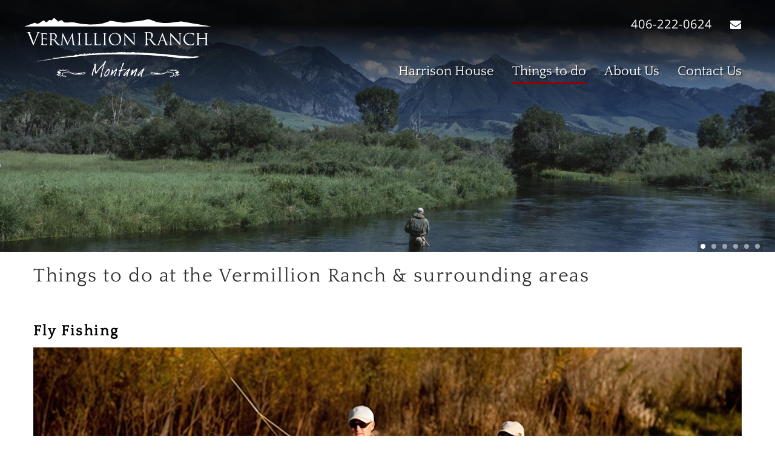

--- FILE ---
content_type: text/html; charset=UTF-8
request_url: http://vermillionranch.com/things-to-do.html
body_size: 13567
content:
<!doctype html>
<html lang="en" class="no-js">
<head>

	
	<meta charset="utf-8">
		<meta http-equiv="Content-Type" content="text/html; charset=UTF-8" />
		<meta http-equiv="X-UA-Compatible" content="IE=edge,chrome=1" />
		<meta name="viewport" content="width=device-width, initial-scale=1.0, user-scalable=no">

		<title>  Vermillion Ranch Montana - Things to do </title>
		<meta name="Description" content="" />
		<meta name="generator" content="WebmasterCMS http://www.incontrolsolutions.com" />
		<link rel="canonical" href="http://vermillionranch.com/things-to-do.html" />

		<!-- Open Graph -->
		<meta property="og:url"				content="http://vermillionranch.com/things-to-do.html" />
		<meta property="og:type"			content="Website" />
		<meta property="og:title"			content="Vermillion Ranch Montana - Things to do" />
		<meta property="og:description"		content="" />
		<meta property="og:image"			content="http://vermillionranch.com/media2/images/crop_1200_630/activities-upscaled/activitiespage-header-fishing2-low-res-width-1999px.jpg" />
		<meta property="og:image:type" 		content="image/jpeg" />
		<meta property="og:image:width"		content="1200" />
		<meta property="og:image:height"	content="630" />

		<!-- Twitter Card -->
		<meta name="twitter:image" 			content="http://vermillionranch.com/media2/images/crop_1200_630/activities-upscaled/activitiespage-header-fishing2-low-res-width-1999px.jpg?69715a607db61">
		<meta name="twitter:card" 			content="summary_large_image">
		<meta name="twitter:title" 			content="Vermillion Ranch Montana - Things to do">

<!-- Google Verify Accounts -->


	<!-- WebmasterCMS gzipped and combined CSS code -->
		<link href="/themes/VR2019/sub_themes/FullWidth/VR2019.css?v=20999" rel="stylesheet" type="text/css" />
		
	

		<!-- Global site tag (gtag.js) - Google Analytics -->
		<script async src="https://www.googletagmanager.com/gtag/js?id=UA-69977-12"></script>
		<script>
			window.dataLayer = window.dataLayer || [];
			function gtag(){dataLayer.push(arguments);}
			gtag('js', new Date());
			gtag('config', 'UA-69977-12');
		</script>
				     

</head>
<body class="sec-things-to-do pg-index"> 
	<div id="my-wrapper">
	 
		<div id="navbar" class=" fixed Fixed mm-fixed-top">
				<a class="navicon"  href="#mobilem" >
					<div class="hamburger hamburger--spring">
			  		<div class="hamburger-box">
						<div class="hamburger-inner"></div>
			  		</div>
					</div>
				</a>
				<div id="mlogo"></div>
				
				<a href="tel:406-222-0624" class="mButton b2 fa-lg"><i class="fa fa-phone"></i> 406-222-0624 </a>
				
				<a href="mailto:Dan@SweetwaterTravel.com" class="mButton b3 fa-lg"><i class="fa fa-envelope"></i> Email</a>
		
		</div>


		<div id="container">

		<header class=""  >
								
					<div id="banner-rotator" class="royalSlider rsDefault">  </div>
						</header>





		<div id="page" class="width">	
			<div id="main" class="clearfix png">
		
				 
								<div id="content">
					
	<!--start content section -->
<h1>Things to do at the Vermillion Ranch &amp; surrounding areas</h1>
<br />
<h2><strong>Fly Fishing</strong></h2>
<img src="/media2/images/1170/activities-upscaled/activitiespage-header-fishing2-low-res-width-1999px.jpg" alt="" class="centered zoom" width="1170" height="514" align="middle" /><br />
<strong>The Vermillion Ranch is located in the heart of Montana&rsquo;s finest trout country.</strong>  With its frontage on the Yellowstone River, numerous riffles, eddies  and pools provide a myriad of fly-fishing opportunities. Along the  property, trout average 16 inches with 20+ inch fish caught on a regular  basis. The Yellowstone River is a wonderful dry fly river with great  mayfly and caddis hatches in April and July, and exceptional terrestrial  fishing with hoppers in August and September.<br />
<br />
In addition to the Yellowstone, guests at the Ranch are a short drive from the <strong>Boulder River</strong>, the <strong>Stillwater River,</strong> and the <strong>Spring Creeks of Paradise Valley</strong>, as well as an endless collection of <strong>mountain streams and lakes</strong> that all can be waded or drifted.<br />
<br />
The Vermillion Ranch also has two ponds on the property stocked with  trout, bass, and sunfish. The trout run as large as eight pounds; most  of them average around 18 inches. This is an excellent spot for kids  learning to fish. These ponds also make for great summertime swimming,  floating, and zip-lining.<br />
<br />
For more information, contact<br />
at <strong>406.222.0624</strong>.<br />
<br />
<br />
<h2>Wildlife &amp; Bird Watching<strong><br />
</strong></h2>
<img src="/media2/images/1170/activities-upscaled/activitiespage-header-wildlife-standard-width-1999px.jpg" alt="" class="centered zoom" width="1170" height="514" align="middle" /><br />
The Ranch also hosts a significant variety of wildlife. Grouse,  pheasant, painted turtles, and antelope all live on the ranch and  visitors can spend evenings sitting in our wildlife blinds and watch the  animals as they feed on grass and alfalfa. For the bird-watchers in the  family, the area is home to ducks, geese, eagles, owls, herons, various  songbirds and a resident population of Sandhill Cranes during the  summer.  Get a private tour of wildlife viewing in Yellowstone National Park with<br />
<br />
<h2><strong>Horseback Riding<br />
</strong></h2>
<img src="/media2/images/1170/activities-upscaled/activitiespage-header-horseriding-low-res-width-1999px.jpg" class="centered zoom" alt="" width="1170" height="514" align="middle" /><br />
The Vermillion Ranch does not have horseback riding available on the  ranch.&nbsp; We do, however, partner with a&nbsp; local horseback outfit named  <a href="https://paintbrushadventures.com">Paintbrush Adventures</a>.&nbsp; They are a short drive from the ranch (40  minutes) and offer a variety of riding opportunities.&nbsp; They can be  reached at <strong>(406)328-4158</strong>.&nbsp;<br />
<br />
<h2><strong>Hiking</strong></h2>
<img src="/media2/images/1170/activities-upscaled/activitiespage-header-hiking-low-res-width-1999px.jpg" alt="" class="centered zoom" width="1170" height="514" align="middle" /><br />
For the hikers in the group, the Vermillion Ranch is a wonderful place  to walk. The Ranch is a short drive from miles of trails in the  surrounding mountains, with hikes ranging from easy to advanced. Both  houses have maps of surrounding trails to help guests choose where to  journey. For advice on local trails or to arrange a guided hike, contact at <strong>406.222.0624</strong><br />
<br />
<h2>Mountain Biking</h2>
<img src="/media2/images/1170/activities-upscaled/activitiespage-header-mountainbiking-standard-width-1999px.jpg" alt="" class="centered zoom" width="1170" height="514" align="middle" /><br />
The Rocky Mountain terrain surrounding the Vermillion Ranch is a  mountain biker&rsquo;s dream, with its varying levels of difficulty and  abundant scenery. Bikes can be rented in Billings, Bozeman , or Livingston.&nbsp; Many of the hiking trails are also great for mountain biking, but not all &ndash; be sure to inquire with the rental shops.<br />
<br />
<h2><strong>Swimming and Soaking<br />
</strong></h2>
<img src="/media2/images/1170/activities-upscaled/activitiespage-header-.swimming-low-res-width-1999px.jpg" class="centered zoom" alt="" width="1170" height="514" align="middle" /><br />
Cool off in the river or the Ranch&rsquo;s ponds, stocked with inner tubes,  various watercraft and a Zip Line for summertime fun. Or toss a tube in  the Yellowstone River and float down the lazy current while taking in  spectacular views. For those who are truly sweating in the late July  sun, a dunk in Sweetgrass Creek which drains out of Crazy Mountains  should do the trick. On the other end of the spectrum, the Boiling River  just inside the north boundary of<br />
<br />
is an incredible natural hot  springs and the perfect destination on the off chance of a rainy day.  Looking for a river adventure? Checkout whitewater rafting and scenic  river tours on the Yellowstone River near  <br />
<br />
America&rsquo;s first National Park is a scenic and relaxing drive from the  Vermillion Ranch (plan for about 2 hours, one way). The Park is filled  with North America&rsquo;s last great populations of elk, buffalo and grizzly  bears. A popular Yellowstone excursion from the Ranch is the drive down  Paradise Valley, through , over the Beartooth Highway, and through the quaint mountain town of , before meandering back up the Yellowstone Valley to the Ranch for dinner.<br />
<br />
Get a private tour of wildlife viewing in Yellowstone National Park with<br />
<br />
<h2>Shopping, Fine Dining, Art Galleries, Rodeo and Local Culture<strong><br />
</strong></h2>
<img src="/media2/images/1170/activities-upscaled/activitiespage-header-localculture-standard-width-1999px.jpg" class="centered zoom" alt="" width="1170" height="514" align="middle" /><em>Photo: Livingston Farmer's Market</em><br />
For those who prefer to explore civilization over or in addition to the  great outdoors, the Vermillion Ranch is an ideal location from which to  experience some of Montana&rsquo;s most charming communities.&nbsp;<br />
<br />
is home to some of Montana&rsquo;s oldest cattle families and offers a unique combination of restaurants and western stores.   is one of Montana&rsquo;s most prolific art communities and is home to a  number of art galleries, clothing stores, a theater, restaurants, and  local breweries. And the larger cities of  and  offer fantastic live  arts, museums, shopping, and dining. Summertime brings a variety of  activities throughout the region, including rodeos, festivals, and  county fairs.
	<!--end content section -->
				</div>
						</div>
		</div>
		


		<div id="topNav">
			<div class=" width">
				<a id="logo" href="/"  class="png" title ="Vermillion Ranch ">Vermillion Ranch </a>

				
				<div class="GetinTouch">
					 406-222-0624 &nbsp; &nbsp;<a href="mailto:Dan@SweetwaterTravel.com"><i class="fa fa-envelope"></i></a> 
				</div>
				<!-- <div class="social">
					<ul>
						<li><a href="https://twitter.com/webmasterCMS" class="twitter"><i class="fa fa-twitter"></i></a></li>
						<li><a href="https://www.facebook.com/WebmasterCMS" class="facebook"><i class="fa fa-facebook"></i></a></li>
						<li><a href="https://www.instagram.com/"  class="instagram"><i class="fa fa-instagram "></i></a></li>
						<li><a href="http://www.pinterest.com/"  class="pinterest"><i class="fa fa-pinterest "></i></a></li>
					</ul>
				</div> -->


				<nav id="mainnav">
					<!-- Nav Start Current Section is 8 -->
  <ul class="mainNav" id="mainNavRoot" >
        <li class="first sec_1"><a href="/" >Home</a>
        </li>
        <li class="sec_6"><a href="//vermillionranch.com/harrison-house.html" >Harrison House</a>
        </li>
        <li class="sec_8 current"><a href="//vermillionranch.com/things-to-do.html" >Things to do</a>
        </li>
        <li class="sec_9"><a href="//vermillionranch.com/about-us.html" >About Us</a>
        </li>
        <li class="sec_10"><a href="//vermillionranch.com/contact-us.html" >Contact Us</a>
        </li>
</ul>
				</nav>
			</div>
		</div>
		
	
	
		
		<footer>
			<div class="inner">
				
				
				<a id="flogo" href="/"  class="png">Vermillion Ranch</a>

				<div class="info">
					<div class="title">Vermillion Ranch</div>
					Lewis & Clark Cabin and Harrison House<br>
					at the Vermillion Ranch<br>
					Big Timber, MT 59011
				</div>
				
					
				<div class="GetinTouch">
					<i class="fa fa-mobile"></i> +1 406-222-0624<br />
					<a class="email" href="mailto:Dan@SweetwaterTravel.com"><i class="fa fa-envelope"></i> Dan@SweetwaterTravel.com</a>
				</div>
				<!-- <div class="socialfooter">
					<ul>
						<li><a href="https://twitter.com/webmasterCMS" class="twitter"><i class="fa fa-twitter"></i></a></li>
						<li><a href="https://www.facebook.com/WebmasterCMS" class="facebook"><i class="fa fa-facebook"></i></a></li>
						<li><a href="https://www.instagram.com/"  class="instagram"><i class="fa fa-instagram "></i></a></li>
						<li><a href="http://www.pinterest.com/"  class="pinterest"><i class="fa fa-pinterest "></i></a></li>
					</ul>
				</div> -->
				
									
					
			</div>
			<div id="IncBar">
				<div class="width">
				
					<div class="copyright">Copyright 2001 - 2026 Vermillion Ranch </div>

					<div id="incontrol">
							<a href="http://www.incontrolsolutions.com" target="_blank">Website design by <span class="highlight">InControl Solutions</span></a>. <a href="http://www.webmasterCMS.com" target="_blank">Powered by <span class="highlight">WebmasterCMS (M)</span></a>  <a href="#" id="wcmsLogin"> <i class="fa fa-pencil" aria-hidden="true"></i>
 </a>
					</div>
					
				</div>
			</div>
		</footer> 

	</div>
	</div>
	
	<!-- Header Images -->
	<script type="text/javascript">	var headers = ['/media_originals/images/headers-new/donaldson-20160526-6688-1.jpg','/media_originals/images/headers-new/harrison-homestead.jpg','/media_originals/images/headers-new/donaldson-20151022-8040.jpg','/media_originals/images/headers-new/2016-12-22-0097.jpg','/media_originals/images/headers-new/donaldson-20160526-7046.jpg','/media_originals/images/headers-new/vermillion-ranch-06.jpg']</script>
	<!-- WebmasterCMS Requiered JS code -->
			
	<script defer type="text/javascript" src="/themes/VR2019/sub_themes/FullWidth/VR2019.js?v=20999"></script>

</body>
</html>	
	

--- FILE ---
content_type: application/javascript; charset=utf-8
request_url: http://vermillionranch.com/themes/VR2019/sub_themes/FullWidth/VR2019.js?v=20999
body_size: 184701
content:
/*! jQuery v2.2.4 | (c) jQuery Foundation | jquery.org/license */
!function(a,b){"object"==typeof module&&"object"==typeof module.exports?module.exports=a.document?b(a,!0):function(a){if(!a.document)throw new Error("jQuery requires a window with a document");return b(a)}:b(a)}("undefined"!=typeof window?window:this,function(a,b){var c=[],d=a.document,e=c.slice,f=c.concat,g=c.push,h=c.indexOf,i={},j=i.toString,k=i.hasOwnProperty,l={},m="2.2.4",n=function(a,b){return new n.fn.init(a,b)},o=/^[\s\uFEFF\xA0]+|[\s\uFEFF\xA0]+$/g,p=/^-ms-/,q=/-([\da-z])/gi,r=function(a,b){return b.toUpperCase()};n.fn=n.prototype={jquery:m,constructor:n,selector:"",length:0,toArray:function(){return e.call(this)},get:function(a){return null!=a?0>a?this[a+this.length]:this[a]:e.call(this)},pushStack:function(a){var b=n.merge(this.constructor(),a);return b.prevObject=this,b.context=this.context,b},each:function(a){return n.each(this,a)},map:function(a){return this.pushStack(n.map(this,function(b,c){return a.call(b,c,b)}))},slice:function(){return this.pushStack(e.apply(this,arguments))},first:function(){return this.eq(0)},last:function(){return this.eq(-1)},eq:function(a){var b=this.length,c=+a+(0>a?b:0);return this.pushStack(c>=0&&b>c?[this[c]]:[])},end:function(){return this.prevObject||this.constructor()},push:g,sort:c.sort,splice:c.splice},n.extend=n.fn.extend=function(){var a,b,c,d,e,f,g=arguments[0]||{},h=1,i=arguments.length,j=!1;for("boolean"==typeof g&&(j=g,g=arguments[h]||{},h++),"object"==typeof g||n.isFunction(g)||(g={}),h===i&&(g=this,h--);i>h;h++)if(null!=(a=arguments[h]))for(b in a)c=g[b],d=a[b],g!==d&&(j&&d&&(n.isPlainObject(d)||(e=n.isArray(d)))?(e?(e=!1,f=c&&n.isArray(c)?c:[]):f=c&&n.isPlainObject(c)?c:{},g[b]=n.extend(j,f,d)):void 0!==d&&(g[b]=d));return g},n.extend({expando:"jQuery"+(m+Math.random()).replace(/\D/g,""),isReady:!0,error:function(a){throw new Error(a)},noop:function(){},isFunction:function(a){return"function"===n.type(a)},isArray:Array.isArray,isWindow:function(a){return null!=a&&a===a.window},isNumeric:function(a){var b=a&&a.toString();return!n.isArray(a)&&b-parseFloat(b)+1>=0},isPlainObject:function(a){var b;if("object"!==n.type(a)||a.nodeType||n.isWindow(a))return!1;if(a.constructor&&!k.call(a,"constructor")&&!k.call(a.constructor.prototype||{},"isPrototypeOf"))return!1;for(b in a);return void 0===b||k.call(a,b)},isEmptyObject:function(a){var b;for(b in a)return!1;return!0},type:function(a){return null==a?a+"":"object"==typeof a||"function"==typeof a?i[j.call(a)]||"object":typeof a},globalEval:function(a){var b,c=eval;a=n.trim(a),a&&(1===a.indexOf("use strict")?(b=d.createElement("script"),b.text=a,d.head.appendChild(b).parentNode.removeChild(b)):c(a))},camelCase:function(a){return a.replace(p,"ms-").replace(q,r)},nodeName:function(a,b){return a.nodeName&&a.nodeName.toLowerCase()===b.toLowerCase()},each:function(a,b){var c,d=0;if(s(a)){for(c=a.length;c>d;d++)if(b.call(a[d],d,a[d])===!1)break}else for(d in a)if(b.call(a[d],d,a[d])===!1)break;return a},trim:function(a){return null==a?"":(a+"").replace(o,"")},makeArray:function(a,b){var c=b||[];return null!=a&&(s(Object(a))?n.merge(c,"string"==typeof a?[a]:a):g.call(c,a)),c},inArray:function(a,b,c){return null==b?-1:h.call(b,a,c)},merge:function(a,b){for(var c=+b.length,d=0,e=a.length;c>d;d++)a[e++]=b[d];return a.length=e,a},grep:function(a,b,c){for(var d,e=[],f=0,g=a.length,h=!c;g>f;f++)d=!b(a[f],f),d!==h&&e.push(a[f]);return e},map:function(a,b,c){var d,e,g=0,h=[];if(s(a))for(d=a.length;d>g;g++)e=b(a[g],g,c),null!=e&&h.push(e);else for(g in a)e=b(a[g],g,c),null!=e&&h.push(e);return f.apply([],h)},guid:1,proxy:function(a,b){var c,d,f;return"string"==typeof b&&(c=a[b],b=a,a=c),n.isFunction(a)?(d=e.call(arguments,2),f=function(){return a.apply(b||this,d.concat(e.call(arguments)))},f.guid=a.guid=a.guid||n.guid++,f):void 0},now:Date.now,support:l}),"function"==typeof Symbol&&(n.fn[Symbol.iterator]=c[Symbol.iterator]),n.each("Boolean Number String Function Array Date RegExp Object Error Symbol".split(" "),function(a,b){i["[object "+b+"]"]=b.toLowerCase()});function s(a){var b=!!a&&"length"in a&&a.length,c=n.type(a);return"function"===c||n.isWindow(a)?!1:"array"===c||0===b||"number"==typeof b&&b>0&&b-1 in a}var t=function(a){var b,c,d,e,f,g,h,i,j,k,l,m,n,o,p,q,r,s,t,u="sizzle"+1*new Date,v=a.document,w=0,x=0,y=ga(),z=ga(),A=ga(),B=function(a,b){return a===b&&(l=!0),0},C=1<<31,D={}.hasOwnProperty,E=[],F=E.pop,G=E.push,H=E.push,I=E.slice,J=function(a,b){for(var c=0,d=a.length;d>c;c++)if(a[c]===b)return c;return-1},K="checked|selected|async|autofocus|autoplay|controls|defer|disabled|hidden|ismap|loop|multiple|open|readonly|required|scoped",L="[\\x20\\t\\r\\n\\f]",M="(?:\\\\.|[\\w-]|[^\\x00-\\xa0])+",N="\\["+L+"*("+M+")(?:"+L+"*([*^$|!~]?=)"+L+"*(?:'((?:\\\\.|[^\\\\'])*)'|\"((?:\\\\.|[^\\\\\"])*)\"|("+M+"))|)"+L+"*\\]",O=":("+M+")(?:\\((('((?:\\\\.|[^\\\\'])*)'|\"((?:\\\\.|[^\\\\\"])*)\")|((?:\\\\.|[^\\\\()[\\]]|"+N+")*)|.*)\\)|)",P=new RegExp(L+"+","g"),Q=new RegExp("^"+L+"+|((?:^|[^\\\\])(?:\\\\.)*)"+L+"+$","g"),R=new RegExp("^"+L+"*,"+L+"*"),S=new RegExp("^"+L+"*([>+~]|"+L+")"+L+"*"),T=new RegExp("="+L+"*([^\\]'\"]*?)"+L+"*\\]","g"),U=new RegExp(O),V=new RegExp("^"+M+"$"),W={ID:new RegExp("^#("+M+")"),CLASS:new RegExp("^\\.("+M+")"),TAG:new RegExp("^("+M+"|[*])"),ATTR:new RegExp("^"+N),PSEUDO:new RegExp("^"+O),CHILD:new RegExp("^:(only|first|last|nth|nth-last)-(child|of-type)(?:\\("+L+"*(even|odd|(([+-]|)(\\d*)n|)"+L+"*(?:([+-]|)"+L+"*(\\d+)|))"+L+"*\\)|)","i"),bool:new RegExp("^(?:"+K+")$","i"),needsContext:new RegExp("^"+L+"*[>+~]|:(even|odd|eq|gt|lt|nth|first|last)(?:\\("+L+"*((?:-\\d)?\\d*)"+L+"*\\)|)(?=[^-]|$)","i")},X=/^(?:input|select|textarea|button)$/i,Y=/^h\d$/i,Z=/^[^{]+\{\s*\[native \w/,$=/^(?:#([\w-]+)|(\w+)|\.([\w-]+))$/,_=/[+~]/,aa=/'|\\/g,ba=new RegExp("\\\\([\\da-f]{1,6}"+L+"?|("+L+")|.)","ig"),ca=function(a,b,c){var d="0x"+b-65536;return d!==d||c?b:0>d?String.fromCharCode(d+65536):String.fromCharCode(d>>10|55296,1023&d|56320)},da=function(){m()};try{H.apply(E=I.call(v.childNodes),v.childNodes),E[v.childNodes.length].nodeType}catch(ea){H={apply:E.length?function(a,b){G.apply(a,I.call(b))}:function(a,b){var c=a.length,d=0;while(a[c++]=b[d++]);a.length=c-1}}}function fa(a,b,d,e){var f,h,j,k,l,o,r,s,w=b&&b.ownerDocument,x=b?b.nodeType:9;if(d=d||[],"string"!=typeof a||!a||1!==x&&9!==x&&11!==x)return d;if(!e&&((b?b.ownerDocument||b:v)!==n&&m(b),b=b||n,p)){if(11!==x&&(o=$.exec(a)))if(f=o[1]){if(9===x){if(!(j=b.getElementById(f)))return d;if(j.id===f)return d.push(j),d}else if(w&&(j=w.getElementById(f))&&t(b,j)&&j.id===f)return d.push(j),d}else{if(o[2])return H.apply(d,b.getElementsByTagName(a)),d;if((f=o[3])&&c.getElementsByClassName&&b.getElementsByClassName)return H.apply(d,b.getElementsByClassName(f)),d}if(c.qsa&&!A[a+" "]&&(!q||!q.test(a))){if(1!==x)w=b,s=a;else if("object"!==b.nodeName.toLowerCase()){(k=b.getAttribute("id"))?k=k.replace(aa,"\\$&"):b.setAttribute("id",k=u),r=g(a),h=r.length,l=V.test(k)?"#"+k:"[id='"+k+"']";while(h--)r[h]=l+" "+qa(r[h]);s=r.join(","),w=_.test(a)&&oa(b.parentNode)||b}if(s)try{return H.apply(d,w.querySelectorAll(s)),d}catch(y){}finally{k===u&&b.removeAttribute("id")}}}return i(a.replace(Q,"$1"),b,d,e)}function ga(){var a=[];function b(c,e){return a.push(c+" ")>d.cacheLength&&delete b[a.shift()],b[c+" "]=e}return b}function ha(a){return a[u]=!0,a}function ia(a){var b=n.createElement("div");try{return!!a(b)}catch(c){return!1}finally{b.parentNode&&b.parentNode.removeChild(b),b=null}}function ja(a,b){var c=a.split("|"),e=c.length;while(e--)d.attrHandle[c[e]]=b}function ka(a,b){var c=b&&a,d=c&&1===a.nodeType&&1===b.nodeType&&(~b.sourceIndex||C)-(~a.sourceIndex||C);if(d)return d;if(c)while(c=c.nextSibling)if(c===b)return-1;return a?1:-1}function la(a){return function(b){var c=b.nodeName.toLowerCase();return"input"===c&&b.type===a}}function ma(a){return function(b){var c=b.nodeName.toLowerCase();return("input"===c||"button"===c)&&b.type===a}}function na(a){return ha(function(b){return b=+b,ha(function(c,d){var e,f=a([],c.length,b),g=f.length;while(g--)c[e=f[g]]&&(c[e]=!(d[e]=c[e]))})})}function oa(a){return a&&"undefined"!=typeof a.getElementsByTagName&&a}c=fa.support={},f=fa.isXML=function(a){var b=a&&(a.ownerDocument||a).documentElement;return b?"HTML"!==b.nodeName:!1},m=fa.setDocument=function(a){var b,e,g=a?a.ownerDocument||a:v;return g!==n&&9===g.nodeType&&g.documentElement?(n=g,o=n.documentElement,p=!f(n),(e=n.defaultView)&&e.top!==e&&(e.addEventListener?e.addEventListener("unload",da,!1):e.attachEvent&&e.attachEvent("onunload",da)),c.attributes=ia(function(a){return a.className="i",!a.getAttribute("className")}),c.getElementsByTagName=ia(function(a){return a.appendChild(n.createComment("")),!a.getElementsByTagName("*").length}),c.getElementsByClassName=Z.test(n.getElementsByClassName),c.getById=ia(function(a){return o.appendChild(a).id=u,!n.getElementsByName||!n.getElementsByName(u).length}),c.getById?(d.find.ID=function(a,b){if("undefined"!=typeof b.getElementById&&p){var c=b.getElementById(a);return c?[c]:[]}},d.filter.ID=function(a){var b=a.replace(ba,ca);return function(a){return a.getAttribute("id")===b}}):(delete d.find.ID,d.filter.ID=function(a){var b=a.replace(ba,ca);return function(a){var c="undefined"!=typeof a.getAttributeNode&&a.getAttributeNode("id");return c&&c.value===b}}),d.find.TAG=c.getElementsByTagName?function(a,b){return"undefined"!=typeof b.getElementsByTagName?b.getElementsByTagName(a):c.qsa?b.querySelectorAll(a):void 0}:function(a,b){var c,d=[],e=0,f=b.getElementsByTagName(a);if("*"===a){while(c=f[e++])1===c.nodeType&&d.push(c);return d}return f},d.find.CLASS=c.getElementsByClassName&&function(a,b){return"undefined"!=typeof b.getElementsByClassName&&p?b.getElementsByClassName(a):void 0},r=[],q=[],(c.qsa=Z.test(n.querySelectorAll))&&(ia(function(a){o.appendChild(a).innerHTML="<a id='"+u+"'></a><select id='"+u+"-\r\\' msallowcapture=''><option selected=''></option></select>",a.querySelectorAll("[msallowcapture^='']").length&&q.push("[*^$]="+L+"*(?:''|\"\")"),a.querySelectorAll("[selected]").length||q.push("\\["+L+"*(?:value|"+K+")"),a.querySelectorAll("[id~="+u+"-]").length||q.push("~="),a.querySelectorAll(":checked").length||q.push(":checked"),a.querySelectorAll("a#"+u+"+*").length||q.push(".#.+[+~]")}),ia(function(a){var b=n.createElement("input");b.setAttribute("type","hidden"),a.appendChild(b).setAttribute("name","D"),a.querySelectorAll("[name=d]").length&&q.push("name"+L+"*[*^$|!~]?="),a.querySelectorAll(":enabled").length||q.push(":enabled",":disabled"),a.querySelectorAll("*,:x"),q.push(",.*:")})),(c.matchesSelector=Z.test(s=o.matches||o.webkitMatchesSelector||o.mozMatchesSelector||o.oMatchesSelector||o.msMatchesSelector))&&ia(function(a){c.disconnectedMatch=s.call(a,"div"),s.call(a,"[s!='']:x"),r.push("!=",O)}),q=q.length&&new RegExp(q.join("|")),r=r.length&&new RegExp(r.join("|")),b=Z.test(o.compareDocumentPosition),t=b||Z.test(o.contains)?function(a,b){var c=9===a.nodeType?a.documentElement:a,d=b&&b.parentNode;return a===d||!(!d||1!==d.nodeType||!(c.contains?c.contains(d):a.compareDocumentPosition&&16&a.compareDocumentPosition(d)))}:function(a,b){if(b)while(b=b.parentNode)if(b===a)return!0;return!1},B=b?function(a,b){if(a===b)return l=!0,0;var d=!a.compareDocumentPosition-!b.compareDocumentPosition;return d?d:(d=(a.ownerDocument||a)===(b.ownerDocument||b)?a.compareDocumentPosition(b):1,1&d||!c.sortDetached&&b.compareDocumentPosition(a)===d?a===n||a.ownerDocument===v&&t(v,a)?-1:b===n||b.ownerDocument===v&&t(v,b)?1:k?J(k,a)-J(k,b):0:4&d?-1:1)}:function(a,b){if(a===b)return l=!0,0;var c,d=0,e=a.parentNode,f=b.parentNode,g=[a],h=[b];if(!e||!f)return a===n?-1:b===n?1:e?-1:f?1:k?J(k,a)-J(k,b):0;if(e===f)return ka(a,b);c=a;while(c=c.parentNode)g.unshift(c);c=b;while(c=c.parentNode)h.unshift(c);while(g[d]===h[d])d++;return d?ka(g[d],h[d]):g[d]===v?-1:h[d]===v?1:0},n):n},fa.matches=function(a,b){return fa(a,null,null,b)},fa.matchesSelector=function(a,b){if((a.ownerDocument||a)!==n&&m(a),b=b.replace(T,"='$1']"),c.matchesSelector&&p&&!A[b+" "]&&(!r||!r.test(b))&&(!q||!q.test(b)))try{var d=s.call(a,b);if(d||c.disconnectedMatch||a.document&&11!==a.document.nodeType)return d}catch(e){}return fa(b,n,null,[a]).length>0},fa.contains=function(a,b){return(a.ownerDocument||a)!==n&&m(a),t(a,b)},fa.attr=function(a,b){(a.ownerDocument||a)!==n&&m(a);var e=d.attrHandle[b.toLowerCase()],f=e&&D.call(d.attrHandle,b.toLowerCase())?e(a,b,!p):void 0;return void 0!==f?f:c.attributes||!p?a.getAttribute(b):(f=a.getAttributeNode(b))&&f.specified?f.value:null},fa.error=function(a){throw new Error("Syntax error, unrecognized expression: "+a)},fa.uniqueSort=function(a){var b,d=[],e=0,f=0;if(l=!c.detectDuplicates,k=!c.sortStable&&a.slice(0),a.sort(B),l){while(b=a[f++])b===a[f]&&(e=d.push(f));while(e--)a.splice(d[e],1)}return k=null,a},e=fa.getText=function(a){var b,c="",d=0,f=a.nodeType;if(f){if(1===f||9===f||11===f){if("string"==typeof a.textContent)return a.textContent;for(a=a.firstChild;a;a=a.nextSibling)c+=e(a)}else if(3===f||4===f)return a.nodeValue}else while(b=a[d++])c+=e(b);return c},d=fa.selectors={cacheLength:50,createPseudo:ha,match:W,attrHandle:{},find:{},relative:{">":{dir:"parentNode",first:!0}," ":{dir:"parentNode"},"+":{dir:"previousSibling",first:!0},"~":{dir:"previousSibling"}},preFilter:{ATTR:function(a){return a[1]=a[1].replace(ba,ca),a[3]=(a[3]||a[4]||a[5]||"").replace(ba,ca),"~="===a[2]&&(a[3]=" "+a[3]+" "),a.slice(0,4)},CHILD:function(a){return a[1]=a[1].toLowerCase(),"nth"===a[1].slice(0,3)?(a[3]||fa.error(a[0]),a[4]=+(a[4]?a[5]+(a[6]||1):2*("even"===a[3]||"odd"===a[3])),a[5]=+(a[7]+a[8]||"odd"===a[3])):a[3]&&fa.error(a[0]),a},PSEUDO:function(a){var b,c=!a[6]&&a[2];return W.CHILD.test(a[0])?null:(a[3]?a[2]=a[4]||a[5]||"":c&&U.test(c)&&(b=g(c,!0))&&(b=c.indexOf(")",c.length-b)-c.length)&&(a[0]=a[0].slice(0,b),a[2]=c.slice(0,b)),a.slice(0,3))}},filter:{TAG:function(a){var b=a.replace(ba,ca).toLowerCase();return"*"===a?function(){return!0}:function(a){return a.nodeName&&a.nodeName.toLowerCase()===b}},CLASS:function(a){var b=y[a+" "];return b||(b=new RegExp("(^|"+L+")"+a+"("+L+"|$)"))&&y(a,function(a){return b.test("string"==typeof a.className&&a.className||"undefined"!=typeof a.getAttribute&&a.getAttribute("class")||"")})},ATTR:function(a,b,c){return function(d){var e=fa.attr(d,a);return null==e?"!="===b:b?(e+="","="===b?e===c:"!="===b?e!==c:"^="===b?c&&0===e.indexOf(c):"*="===b?c&&e.indexOf(c)>-1:"$="===b?c&&e.slice(-c.length)===c:"~="===b?(" "+e.replace(P," ")+" ").indexOf(c)>-1:"|="===b?e===c||e.slice(0,c.length+1)===c+"-":!1):!0}},CHILD:function(a,b,c,d,e){var f="nth"!==a.slice(0,3),g="last"!==a.slice(-4),h="of-type"===b;return 1===d&&0===e?function(a){return!!a.parentNode}:function(b,c,i){var j,k,l,m,n,o,p=f!==g?"nextSibling":"previousSibling",q=b.parentNode,r=h&&b.nodeName.toLowerCase(),s=!i&&!h,t=!1;if(q){if(f){while(p){m=b;while(m=m[p])if(h?m.nodeName.toLowerCase()===r:1===m.nodeType)return!1;o=p="only"===a&&!o&&"nextSibling"}return!0}if(o=[g?q.firstChild:q.lastChild],g&&s){m=q,l=m[u]||(m[u]={}),k=l[m.uniqueID]||(l[m.uniqueID]={}),j=k[a]||[],n=j[0]===w&&j[1],t=n&&j[2],m=n&&q.childNodes[n];while(m=++n&&m&&m[p]||(t=n=0)||o.pop())if(1===m.nodeType&&++t&&m===b){k[a]=[w,n,t];break}}else if(s&&(m=b,l=m[u]||(m[u]={}),k=l[m.uniqueID]||(l[m.uniqueID]={}),j=k[a]||[],n=j[0]===w&&j[1],t=n),t===!1)while(m=++n&&m&&m[p]||(t=n=0)||o.pop())if((h?m.nodeName.toLowerCase()===r:1===m.nodeType)&&++t&&(s&&(l=m[u]||(m[u]={}),k=l[m.uniqueID]||(l[m.uniqueID]={}),k[a]=[w,t]),m===b))break;return t-=e,t===d||t%d===0&&t/d>=0}}},PSEUDO:function(a,b){var c,e=d.pseudos[a]||d.setFilters[a.toLowerCase()]||fa.error("unsupported pseudo: "+a);return e[u]?e(b):e.length>1?(c=[a,a,"",b],d.setFilters.hasOwnProperty(a.toLowerCase())?ha(function(a,c){var d,f=e(a,b),g=f.length;while(g--)d=J(a,f[g]),a[d]=!(c[d]=f[g])}):function(a){return e(a,0,c)}):e}},pseudos:{not:ha(function(a){var b=[],c=[],d=h(a.replace(Q,"$1"));return d[u]?ha(function(a,b,c,e){var f,g=d(a,null,e,[]),h=a.length;while(h--)(f=g[h])&&(a[h]=!(b[h]=f))}):function(a,e,f){return b[0]=a,d(b,null,f,c),b[0]=null,!c.pop()}}),has:ha(function(a){return function(b){return fa(a,b).length>0}}),contains:ha(function(a){return a=a.replace(ba,ca),function(b){return(b.textContent||b.innerText||e(b)).indexOf(a)>-1}}),lang:ha(function(a){return V.test(a||"")||fa.error("unsupported lang: "+a),a=a.replace(ba,ca).toLowerCase(),function(b){var c;do if(c=p?b.lang:b.getAttribute("xml:lang")||b.getAttribute("lang"))return c=c.toLowerCase(),c===a||0===c.indexOf(a+"-");while((b=b.parentNode)&&1===b.nodeType);return!1}}),target:function(b){var c=a.location&&a.location.hash;return c&&c.slice(1)===b.id},root:function(a){return a===o},focus:function(a){return a===n.activeElement&&(!n.hasFocus||n.hasFocus())&&!!(a.type||a.href||~a.tabIndex)},enabled:function(a){return a.disabled===!1},disabled:function(a){return a.disabled===!0},checked:function(a){var b=a.nodeName.toLowerCase();return"input"===b&&!!a.checked||"option"===b&&!!a.selected},selected:function(a){return a.parentNode&&a.parentNode.selectedIndex,a.selected===!0},empty:function(a){for(a=a.firstChild;a;a=a.nextSibling)if(a.nodeType<6)return!1;return!0},parent:function(a){return!d.pseudos.empty(a)},header:function(a){return Y.test(a.nodeName)},input:function(a){return X.test(a.nodeName)},button:function(a){var b=a.nodeName.toLowerCase();return"input"===b&&"button"===a.type||"button"===b},text:function(a){var b;return"input"===a.nodeName.toLowerCase()&&"text"===a.type&&(null==(b=a.getAttribute("type"))||"text"===b.toLowerCase())},first:na(function(){return[0]}),last:na(function(a,b){return[b-1]}),eq:na(function(a,b,c){return[0>c?c+b:c]}),even:na(function(a,b){for(var c=0;b>c;c+=2)a.push(c);return a}),odd:na(function(a,b){for(var c=1;b>c;c+=2)a.push(c);return a}),lt:na(function(a,b,c){for(var d=0>c?c+b:c;--d>=0;)a.push(d);return a}),gt:na(function(a,b,c){for(var d=0>c?c+b:c;++d<b;)a.push(d);return a})}},d.pseudos.nth=d.pseudos.eq;for(b in{radio:!0,checkbox:!0,file:!0,password:!0,image:!0})d.pseudos[b]=la(b);for(b in{submit:!0,reset:!0})d.pseudos[b]=ma(b);function pa(){}pa.prototype=d.filters=d.pseudos,d.setFilters=new pa,g=fa.tokenize=function(a,b){var c,e,f,g,h,i,j,k=z[a+" "];if(k)return b?0:k.slice(0);h=a,i=[],j=d.preFilter;while(h){c&&!(e=R.exec(h))||(e&&(h=h.slice(e[0].length)||h),i.push(f=[])),c=!1,(e=S.exec(h))&&(c=e.shift(),f.push({value:c,type:e[0].replace(Q," ")}),h=h.slice(c.length));for(g in d.filter)!(e=W[g].exec(h))||j[g]&&!(e=j[g](e))||(c=e.shift(),f.push({value:c,type:g,matches:e}),h=h.slice(c.length));if(!c)break}return b?h.length:h?fa.error(a):z(a,i).slice(0)};function qa(a){for(var b=0,c=a.length,d="";c>b;b++)d+=a[b].value;return d}function ra(a,b,c){var d=b.dir,e=c&&"parentNode"===d,f=x++;return b.first?function(b,c,f){while(b=b[d])if(1===b.nodeType||e)return a(b,c,f)}:function(b,c,g){var h,i,j,k=[w,f];if(g){while(b=b[d])if((1===b.nodeType||e)&&a(b,c,g))return!0}else while(b=b[d])if(1===b.nodeType||e){if(j=b[u]||(b[u]={}),i=j[b.uniqueID]||(j[b.uniqueID]={}),(h=i[d])&&h[0]===w&&h[1]===f)return k[2]=h[2];if(i[d]=k,k[2]=a(b,c,g))return!0}}}function sa(a){return a.length>1?function(b,c,d){var e=a.length;while(e--)if(!a[e](b,c,d))return!1;return!0}:a[0]}function ta(a,b,c){for(var d=0,e=b.length;e>d;d++)fa(a,b[d],c);return c}function ua(a,b,c,d,e){for(var f,g=[],h=0,i=a.length,j=null!=b;i>h;h++)(f=a[h])&&(c&&!c(f,d,e)||(g.push(f),j&&b.push(h)));return g}function va(a,b,c,d,e,f){return d&&!d[u]&&(d=va(d)),e&&!e[u]&&(e=va(e,f)),ha(function(f,g,h,i){var j,k,l,m=[],n=[],o=g.length,p=f||ta(b||"*",h.nodeType?[h]:h,[]),q=!a||!f&&b?p:ua(p,m,a,h,i),r=c?e||(f?a:o||d)?[]:g:q;if(c&&c(q,r,h,i),d){j=ua(r,n),d(j,[],h,i),k=j.length;while(k--)(l=j[k])&&(r[n[k]]=!(q[n[k]]=l))}if(f){if(e||a){if(e){j=[],k=r.length;while(k--)(l=r[k])&&j.push(q[k]=l);e(null,r=[],j,i)}k=r.length;while(k--)(l=r[k])&&(j=e?J(f,l):m[k])>-1&&(f[j]=!(g[j]=l))}}else r=ua(r===g?r.splice(o,r.length):r),e?e(null,g,r,i):H.apply(g,r)})}function wa(a){for(var b,c,e,f=a.length,g=d.relative[a[0].type],h=g||d.relative[" "],i=g?1:0,k=ra(function(a){return a===b},h,!0),l=ra(function(a){return J(b,a)>-1},h,!0),m=[function(a,c,d){var e=!g&&(d||c!==j)||((b=c).nodeType?k(a,c,d):l(a,c,d));return b=null,e}];f>i;i++)if(c=d.relative[a[i].type])m=[ra(sa(m),c)];else{if(c=d.filter[a[i].type].apply(null,a[i].matches),c[u]){for(e=++i;f>e;e++)if(d.relative[a[e].type])break;return va(i>1&&sa(m),i>1&&qa(a.slice(0,i-1).concat({value:" "===a[i-2].type?"*":""})).replace(Q,"$1"),c,e>i&&wa(a.slice(i,e)),f>e&&wa(a=a.slice(e)),f>e&&qa(a))}m.push(c)}return sa(m)}function xa(a,b){var c=b.length>0,e=a.length>0,f=function(f,g,h,i,k){var l,o,q,r=0,s="0",t=f&&[],u=[],v=j,x=f||e&&d.find.TAG("*",k),y=w+=null==v?1:Math.random()||.1,z=x.length;for(k&&(j=g===n||g||k);s!==z&&null!=(l=x[s]);s++){if(e&&l){o=0,g||l.ownerDocument===n||(m(l),h=!p);while(q=a[o++])if(q(l,g||n,h)){i.push(l);break}k&&(w=y)}c&&((l=!q&&l)&&r--,f&&t.push(l))}if(r+=s,c&&s!==r){o=0;while(q=b[o++])q(t,u,g,h);if(f){if(r>0)while(s--)t[s]||u[s]||(u[s]=F.call(i));u=ua(u)}H.apply(i,u),k&&!f&&u.length>0&&r+b.length>1&&fa.uniqueSort(i)}return k&&(w=y,j=v),t};return c?ha(f):f}return h=fa.compile=function(a,b){var c,d=[],e=[],f=A[a+" "];if(!f){b||(b=g(a)),c=b.length;while(c--)f=wa(b[c]),f[u]?d.push(f):e.push(f);f=A(a,xa(e,d)),f.selector=a}return f},i=fa.select=function(a,b,e,f){var i,j,k,l,m,n="function"==typeof a&&a,o=!f&&g(a=n.selector||a);if(e=e||[],1===o.length){if(j=o[0]=o[0].slice(0),j.length>2&&"ID"===(k=j[0]).type&&c.getById&&9===b.nodeType&&p&&d.relative[j[1].type]){if(b=(d.find.ID(k.matches[0].replace(ba,ca),b)||[])[0],!b)return e;n&&(b=b.parentNode),a=a.slice(j.shift().value.length)}i=W.needsContext.test(a)?0:j.length;while(i--){if(k=j[i],d.relative[l=k.type])break;if((m=d.find[l])&&(f=m(k.matches[0].replace(ba,ca),_.test(j[0].type)&&oa(b.parentNode)||b))){if(j.splice(i,1),a=f.length&&qa(j),!a)return H.apply(e,f),e;break}}}return(n||h(a,o))(f,b,!p,e,!b||_.test(a)&&oa(b.parentNode)||b),e},c.sortStable=u.split("").sort(B).join("")===u,c.detectDuplicates=!!l,m(),c.sortDetached=ia(function(a){return 1&a.compareDocumentPosition(n.createElement("div"))}),ia(function(a){return a.innerHTML="<a href='#'></a>","#"===a.firstChild.getAttribute("href")})||ja("type|href|height|width",function(a,b,c){return c?void 0:a.getAttribute(b,"type"===b.toLowerCase()?1:2)}),c.attributes&&ia(function(a){return a.innerHTML="<input/>",a.firstChild.setAttribute("value",""),""===a.firstChild.getAttribute("value")})||ja("value",function(a,b,c){return c||"input"!==a.nodeName.toLowerCase()?void 0:a.defaultValue}),ia(function(a){return null==a.getAttribute("disabled")})||ja(K,function(a,b,c){var d;return c?void 0:a[b]===!0?b.toLowerCase():(d=a.getAttributeNode(b))&&d.specified?d.value:null}),fa}(a);n.find=t,n.expr=t.selectors,n.expr[":"]=n.expr.pseudos,n.uniqueSort=n.unique=t.uniqueSort,n.text=t.getText,n.isXMLDoc=t.isXML,n.contains=t.contains;var u=function(a,b,c){var d=[],e=void 0!==c;while((a=a[b])&&9!==a.nodeType)if(1===a.nodeType){if(e&&n(a).is(c))break;d.push(a)}return d},v=function(a,b){for(var c=[];a;a=a.nextSibling)1===a.nodeType&&a!==b&&c.push(a);return c},w=n.expr.match.needsContext,x=/^<([\w-]+)\s*\/?>(?:<\/\1>|)$/,y=/^.[^:#\[\.,]*$/;function z(a,b,c){if(n.isFunction(b))return n.grep(a,function(a,d){return!!b.call(a,d,a)!==c});if(b.nodeType)return n.grep(a,function(a){return a===b!==c});if("string"==typeof b){if(y.test(b))return n.filter(b,a,c);b=n.filter(b,a)}return n.grep(a,function(a){return h.call(b,a)>-1!==c})}n.filter=function(a,b,c){var d=b[0];return c&&(a=":not("+a+")"),1===b.length&&1===d.nodeType?n.find.matchesSelector(d,a)?[d]:[]:n.find.matches(a,n.grep(b,function(a){return 1===a.nodeType}))},n.fn.extend({find:function(a){var b,c=this.length,d=[],e=this;if("string"!=typeof a)return this.pushStack(n(a).filter(function(){for(b=0;c>b;b++)if(n.contains(e[b],this))return!0}));for(b=0;c>b;b++)n.find(a,e[b],d);return d=this.pushStack(c>1?n.unique(d):d),d.selector=this.selector?this.selector+" "+a:a,d},filter:function(a){return this.pushStack(z(this,a||[],!1))},not:function(a){return this.pushStack(z(this,a||[],!0))},is:function(a){return!!z(this,"string"==typeof a&&w.test(a)?n(a):a||[],!1).length}});var A,B=/^(?:\s*(<[\w\W]+>)[^>]*|#([\w-]*))$/,C=n.fn.init=function(a,b,c){var e,f;if(!a)return this;if(c=c||A,"string"==typeof a){if(e="<"===a[0]&&">"===a[a.length-1]&&a.length>=3?[null,a,null]:B.exec(a),!e||!e[1]&&b)return!b||b.jquery?(b||c).find(a):this.constructor(b).find(a);if(e[1]){if(b=b instanceof n?b[0]:b,n.merge(this,n.parseHTML(e[1],b&&b.nodeType?b.ownerDocument||b:d,!0)),x.test(e[1])&&n.isPlainObject(b))for(e in b)n.isFunction(this[e])?this[e](b[e]):this.attr(e,b[e]);return this}return f=d.getElementById(e[2]),f&&f.parentNode&&(this.length=1,this[0]=f),this.context=d,this.selector=a,this}return a.nodeType?(this.context=this[0]=a,this.length=1,this):n.isFunction(a)?void 0!==c.ready?c.ready(a):a(n):(void 0!==a.selector&&(this.selector=a.selector,this.context=a.context),n.makeArray(a,this))};C.prototype=n.fn,A=n(d);var D=/^(?:parents|prev(?:Until|All))/,E={children:!0,contents:!0,next:!0,prev:!0};n.fn.extend({has:function(a){var b=n(a,this),c=b.length;return this.filter(function(){for(var a=0;c>a;a++)if(n.contains(this,b[a]))return!0})},closest:function(a,b){for(var c,d=0,e=this.length,f=[],g=w.test(a)||"string"!=typeof a?n(a,b||this.context):0;e>d;d++)for(c=this[d];c&&c!==b;c=c.parentNode)if(c.nodeType<11&&(g?g.index(c)>-1:1===c.nodeType&&n.find.matchesSelector(c,a))){f.push(c);break}return this.pushStack(f.length>1?n.uniqueSort(f):f)},index:function(a){return a?"string"==typeof a?h.call(n(a),this[0]):h.call(this,a.jquery?a[0]:a):this[0]&&this[0].parentNode?this.first().prevAll().length:-1},add:function(a,b){return this.pushStack(n.uniqueSort(n.merge(this.get(),n(a,b))))},addBack:function(a){return this.add(null==a?this.prevObject:this.prevObject.filter(a))}});function F(a,b){while((a=a[b])&&1!==a.nodeType);return a}n.each({parent:function(a){var b=a.parentNode;return b&&11!==b.nodeType?b:null},parents:function(a){return u(a,"parentNode")},parentsUntil:function(a,b,c){return u(a,"parentNode",c)},next:function(a){return F(a,"nextSibling")},prev:function(a){return F(a,"previousSibling")},nextAll:function(a){return u(a,"nextSibling")},prevAll:function(a){return u(a,"previousSibling")},nextUntil:function(a,b,c){return u(a,"nextSibling",c)},prevUntil:function(a,b,c){return u(a,"previousSibling",c)},siblings:function(a){return v((a.parentNode||{}).firstChild,a)},children:function(a){return v(a.firstChild)},contents:function(a){return a.contentDocument||n.merge([],a.childNodes)}},function(a,b){n.fn[a]=function(c,d){var e=n.map(this,b,c);return"Until"!==a.slice(-5)&&(d=c),d&&"string"==typeof d&&(e=n.filter(d,e)),this.length>1&&(E[a]||n.uniqueSort(e),D.test(a)&&e.reverse()),this.pushStack(e)}});var G=/\S+/g;function H(a){var b={};return n.each(a.match(G)||[],function(a,c){b[c]=!0}),b}n.Callbacks=function(a){a="string"==typeof a?H(a):n.extend({},a);var b,c,d,e,f=[],g=[],h=-1,i=function(){for(e=a.once,d=b=!0;g.length;h=-1){c=g.shift();while(++h<f.length)f[h].apply(c[0],c[1])===!1&&a.stopOnFalse&&(h=f.length,c=!1)}a.memory||(c=!1),b=!1,e&&(f=c?[]:"")},j={add:function(){return f&&(c&&!b&&(h=f.length-1,g.push(c)),function d(b){n.each(b,function(b,c){n.isFunction(c)?a.unique&&j.has(c)||f.push(c):c&&c.length&&"string"!==n.type(c)&&d(c)})}(arguments),c&&!b&&i()),this},remove:function(){return n.each(arguments,function(a,b){var c;while((c=n.inArray(b,f,c))>-1)f.splice(c,1),h>=c&&h--}),this},has:function(a){return a?n.inArray(a,f)>-1:f.length>0},empty:function(){return f&&(f=[]),this},disable:function(){return e=g=[],f=c="",this},disabled:function(){return!f},lock:function(){return e=g=[],c||(f=c=""),this},locked:function(){return!!e},fireWith:function(a,c){return e||(c=c||[],c=[a,c.slice?c.slice():c],g.push(c),b||i()),this},fire:function(){return j.fireWith(this,arguments),this},fired:function(){return!!d}};return j},n.extend({Deferred:function(a){var b=[["resolve","done",n.Callbacks("once memory"),"resolved"],["reject","fail",n.Callbacks("once memory"),"rejected"],["notify","progress",n.Callbacks("memory")]],c="pending",d={state:function(){return c},always:function(){return e.done(arguments).fail(arguments),this},then:function(){var a=arguments;return n.Deferred(function(c){n.each(b,function(b,f){var g=n.isFunction(a[b])&&a[b];e[f[1]](function(){var a=g&&g.apply(this,arguments);a&&n.isFunction(a.promise)?a.promise().progress(c.notify).done(c.resolve).fail(c.reject):c[f[0]+"With"](this===d?c.promise():this,g?[a]:arguments)})}),a=null}).promise()},promise:function(a){return null!=a?n.extend(a,d):d}},e={};return d.pipe=d.then,n.each(b,function(a,f){var g=f[2],h=f[3];d[f[1]]=g.add,h&&g.add(function(){c=h},b[1^a][2].disable,b[2][2].lock),e[f[0]]=function(){return e[f[0]+"With"](this===e?d:this,arguments),this},e[f[0]+"With"]=g.fireWith}),d.promise(e),a&&a.call(e,e),e},when:function(a){var b=0,c=e.call(arguments),d=c.length,f=1!==d||a&&n.isFunction(a.promise)?d:0,g=1===f?a:n.Deferred(),h=function(a,b,c){return function(d){b[a]=this,c[a]=arguments.length>1?e.call(arguments):d,c===i?g.notifyWith(b,c):--f||g.resolveWith(b,c)}},i,j,k;if(d>1)for(i=new Array(d),j=new Array(d),k=new Array(d);d>b;b++)c[b]&&n.isFunction(c[b].promise)?c[b].promise().progress(h(b,j,i)).done(h(b,k,c)).fail(g.reject):--f;return f||g.resolveWith(k,c),g.promise()}});var I;n.fn.ready=function(a){return n.ready.promise().done(a),this},n.extend({isReady:!1,readyWait:1,holdReady:function(a){a?n.readyWait++:n.ready(!0)},ready:function(a){(a===!0?--n.readyWait:n.isReady)||(n.isReady=!0,a!==!0&&--n.readyWait>0||(I.resolveWith(d,[n]),n.fn.triggerHandler&&(n(d).triggerHandler("ready"),n(d).off("ready"))))}});function J(){d.removeEventListener("DOMContentLoaded",J),a.removeEventListener("load",J),n.ready()}n.ready.promise=function(b){return I||(I=n.Deferred(),"complete"===d.readyState||"loading"!==d.readyState&&!d.documentElement.doScroll?a.setTimeout(n.ready):(d.addEventListener("DOMContentLoaded",J),a.addEventListener("load",J))),I.promise(b)},n.ready.promise();var K=function(a,b,c,d,e,f,g){var h=0,i=a.length,j=null==c;if("object"===n.type(c)){e=!0;for(h in c)K(a,b,h,c[h],!0,f,g)}else if(void 0!==d&&(e=!0,n.isFunction(d)||(g=!0),j&&(g?(b.call(a,d),b=null):(j=b,b=function(a,b,c){return j.call(n(a),c)})),b))for(;i>h;h++)b(a[h],c,g?d:d.call(a[h],h,b(a[h],c)));return e?a:j?b.call(a):i?b(a[0],c):f},L=function(a){return 1===a.nodeType||9===a.nodeType||!+a.nodeType};function M(){this.expando=n.expando+M.uid++}M.uid=1,M.prototype={register:function(a,b){var c=b||{};return a.nodeType?a[this.expando]=c:Object.defineProperty(a,this.expando,{value:c,writable:!0,configurable:!0}),a[this.expando]},cache:function(a){if(!L(a))return{};var b=a[this.expando];return b||(b={},L(a)&&(a.nodeType?a[this.expando]=b:Object.defineProperty(a,this.expando,{value:b,configurable:!0}))),b},set:function(a,b,c){var d,e=this.cache(a);if("string"==typeof b)e[b]=c;else for(d in b)e[d]=b[d];return e},get:function(a,b){return void 0===b?this.cache(a):a[this.expando]&&a[this.expando][b]},access:function(a,b,c){var d;return void 0===b||b&&"string"==typeof b&&void 0===c?(d=this.get(a,b),void 0!==d?d:this.get(a,n.camelCase(b))):(this.set(a,b,c),void 0!==c?c:b)},remove:function(a,b){var c,d,e,f=a[this.expando];if(void 0!==f){if(void 0===b)this.register(a);else{n.isArray(b)?d=b.concat(b.map(n.camelCase)):(e=n.camelCase(b),b in f?d=[b,e]:(d=e,d=d in f?[d]:d.match(G)||[])),c=d.length;while(c--)delete f[d[c]]}(void 0===b||n.isEmptyObject(f))&&(a.nodeType?a[this.expando]=void 0:delete a[this.expando])}},hasData:function(a){var b=a[this.expando];return void 0!==b&&!n.isEmptyObject(b)}};var N=new M,O=new M,P=/^(?:\{[\w\W]*\}|\[[\w\W]*\])$/,Q=/[A-Z]/g;function R(a,b,c){var d;if(void 0===c&&1===a.nodeType)if(d="data-"+b.replace(Q,"-$&").toLowerCase(),c=a.getAttribute(d),"string"==typeof c){try{c="true"===c?!0:"false"===c?!1:"null"===c?null:+c+""===c?+c:P.test(c)?n.parseJSON(c):c}catch(e){}O.set(a,b,c)}else c=void 0;return c}n.extend({hasData:function(a){return O.hasData(a)||N.hasData(a)},data:function(a,b,c){return O.access(a,b,c)},removeData:function(a,b){O.remove(a,b)},_data:function(a,b,c){return N.access(a,b,c)},_removeData:function(a,b){N.remove(a,b)}}),n.fn.extend({data:function(a,b){var c,d,e,f=this[0],g=f&&f.attributes;if(void 0===a){if(this.length&&(e=O.get(f),1===f.nodeType&&!N.get(f,"hasDataAttrs"))){c=g.length;while(c--)g[c]&&(d=g[c].name,0===d.indexOf("data-")&&(d=n.camelCase(d.slice(5)),R(f,d,e[d])));N.set(f,"hasDataAttrs",!0)}return e}return"object"==typeof a?this.each(function(){O.set(this,a)}):K(this,function(b){var c,d;if(f&&void 0===b){if(c=O.get(f,a)||O.get(f,a.replace(Q,"-$&").toLowerCase()),void 0!==c)return c;if(d=n.camelCase(a),c=O.get(f,d),void 0!==c)return c;if(c=R(f,d,void 0),void 0!==c)return c}else d=n.camelCase(a),this.each(function(){var c=O.get(this,d);O.set(this,d,b),a.indexOf("-")>-1&&void 0!==c&&O.set(this,a,b)})},null,b,arguments.length>1,null,!0)},removeData:function(a){return this.each(function(){O.remove(this,a)})}}),n.extend({queue:function(a,b,c){var d;return a?(b=(b||"fx")+"queue",d=N.get(a,b),c&&(!d||n.isArray(c)?d=N.access(a,b,n.makeArray(c)):d.push(c)),d||[]):void 0},dequeue:function(a,b){b=b||"fx";var c=n.queue(a,b),d=c.length,e=c.shift(),f=n._queueHooks(a,b),g=function(){n.dequeue(a,b)};"inprogress"===e&&(e=c.shift(),d--),e&&("fx"===b&&c.unshift("inprogress"),delete f.stop,e.call(a,g,f)),!d&&f&&f.empty.fire()},_queueHooks:function(a,b){var c=b+"queueHooks";return N.get(a,c)||N.access(a,c,{empty:n.Callbacks("once memory").add(function(){N.remove(a,[b+"queue",c])})})}}),n.fn.extend({queue:function(a,b){var c=2;return"string"!=typeof a&&(b=a,a="fx",c--),arguments.length<c?n.queue(this[0],a):void 0===b?this:this.each(function(){var c=n.queue(this,a,b);n._queueHooks(this,a),"fx"===a&&"inprogress"!==c[0]&&n.dequeue(this,a)})},dequeue:function(a){return this.each(function(){n.dequeue(this,a)})},clearQueue:function(a){return this.queue(a||"fx",[])},promise:function(a,b){var c,d=1,e=n.Deferred(),f=this,g=this.length,h=function(){--d||e.resolveWith(f,[f])};"string"!=typeof a&&(b=a,a=void 0),a=a||"fx";while(g--)c=N.get(f[g],a+"queueHooks"),c&&c.empty&&(d++,c.empty.add(h));return h(),e.promise(b)}});var S=/[+-]?(?:\d*\.|)\d+(?:[eE][+-]?\d+|)/.source,T=new RegExp("^(?:([+-])=|)("+S+")([a-z%]*)$","i"),U=["Top","Right","Bottom","Left"],V=function(a,b){return a=b||a,"none"===n.css(a,"display")||!n.contains(a.ownerDocument,a)};function W(a,b,c,d){var e,f=1,g=20,h=d?function(){return d.cur()}:function(){return n.css(a,b,"")},i=h(),j=c&&c[3]||(n.cssNumber[b]?"":"px"),k=(n.cssNumber[b]||"px"!==j&&+i)&&T.exec(n.css(a,b));if(k&&k[3]!==j){j=j||k[3],c=c||[],k=+i||1;do f=f||".5",k/=f,n.style(a,b,k+j);while(f!==(f=h()/i)&&1!==f&&--g)}return c&&(k=+k||+i||0,e=c[1]?k+(c[1]+1)*c[2]:+c[2],d&&(d.unit=j,d.start=k,d.end=e)),e}var X=/^(?:checkbox|radio)$/i,Y=/<([\w:-]+)/,Z=/^$|\/(?:java|ecma)script/i,$={option:[1,"<select multiple='multiple'>","</select>"],thead:[1,"<table>","</table>"],col:[2,"<table><colgroup>","</colgroup></table>"],tr:[2,"<table><tbody>","</tbody></table>"],td:[3,"<table><tbody><tr>","</tr></tbody></table>"],_default:[0,"",""]};$.optgroup=$.option,$.tbody=$.tfoot=$.colgroup=$.caption=$.thead,$.th=$.td;function _(a,b){var c="undefined"!=typeof a.getElementsByTagName?a.getElementsByTagName(b||"*"):"undefined"!=typeof a.querySelectorAll?a.querySelectorAll(b||"*"):[];return void 0===b||b&&n.nodeName(a,b)?n.merge([a],c):c}function aa(a,b){for(var c=0,d=a.length;d>c;c++)N.set(a[c],"globalEval",!b||N.get(b[c],"globalEval"))}var ba=/<|&#?\w+;/;function ca(a,b,c,d,e){for(var f,g,h,i,j,k,l=b.createDocumentFragment(),m=[],o=0,p=a.length;p>o;o++)if(f=a[o],f||0===f)if("object"===n.type(f))n.merge(m,f.nodeType?[f]:f);else if(ba.test(f)){g=g||l.appendChild(b.createElement("div")),h=(Y.exec(f)||["",""])[1].toLowerCase(),i=$[h]||$._default,g.innerHTML=i[1]+n.htmlPrefilter(f)+i[2],k=i[0];while(k--)g=g.lastChild;n.merge(m,g.childNodes),g=l.firstChild,g.textContent=""}else m.push(b.createTextNode(f));l.textContent="",o=0;while(f=m[o++])if(d&&n.inArray(f,d)>-1)e&&e.push(f);else if(j=n.contains(f.ownerDocument,f),g=_(l.appendChild(f),"script"),j&&aa(g),c){k=0;while(f=g[k++])Z.test(f.type||"")&&c.push(f)}return l}!function(){var a=d.createDocumentFragment(),b=a.appendChild(d.createElement("div")),c=d.createElement("input");c.setAttribute("type","radio"),c.setAttribute("checked","checked"),c.setAttribute("name","t"),b.appendChild(c),l.checkClone=b.cloneNode(!0).cloneNode(!0).lastChild.checked,b.innerHTML="<textarea>x</textarea>",l.noCloneChecked=!!b.cloneNode(!0).lastChild.defaultValue}();var da=/^key/,ea=/^(?:mouse|pointer|contextmenu|drag|drop)|click/,fa=/^([^.]*)(?:\.(.+)|)/;function ga(){return!0}function ha(){return!1}function ia(){try{return d.activeElement}catch(a){}}function ja(a,b,c,d,e,f){var g,h;if("object"==typeof b){"string"!=typeof c&&(d=d||c,c=void 0);for(h in b)ja(a,h,c,d,b[h],f);return a}if(null==d&&null==e?(e=c,d=c=void 0):null==e&&("string"==typeof c?(e=d,d=void 0):(e=d,d=c,c=void 0)),e===!1)e=ha;else if(!e)return a;return 1===f&&(g=e,e=function(a){return n().off(a),g.apply(this,arguments)},e.guid=g.guid||(g.guid=n.guid++)),a.each(function(){n.event.add(this,b,e,d,c)})}n.event={global:{},add:function(a,b,c,d,e){var f,g,h,i,j,k,l,m,o,p,q,r=N.get(a);if(r){c.handler&&(f=c,c=f.handler,e=f.selector),c.guid||(c.guid=n.guid++),(i=r.events)||(i=r.events={}),(g=r.handle)||(g=r.handle=function(b){return"undefined"!=typeof n&&n.event.triggered!==b.type?n.event.dispatch.apply(a,arguments):void 0}),b=(b||"").match(G)||[""],j=b.length;while(j--)h=fa.exec(b[j])||[],o=q=h[1],p=(h[2]||"").split(".").sort(),o&&(l=n.event.special[o]||{},o=(e?l.delegateType:l.bindType)||o,l=n.event.special[o]||{},k=n.extend({type:o,origType:q,data:d,handler:c,guid:c.guid,selector:e,needsContext:e&&n.expr.match.needsContext.test(e),namespace:p.join(".")},f),(m=i[o])||(m=i[o]=[],m.delegateCount=0,l.setup&&l.setup.call(a,d,p,g)!==!1||a.addEventListener&&a.addEventListener(o,g)),l.add&&(l.add.call(a,k),k.handler.guid||(k.handler.guid=c.guid)),e?m.splice(m.delegateCount++,0,k):m.push(k),n.event.global[o]=!0)}},remove:function(a,b,c,d,e){var f,g,h,i,j,k,l,m,o,p,q,r=N.hasData(a)&&N.get(a);if(r&&(i=r.events)){b=(b||"").match(G)||[""],j=b.length;while(j--)if(h=fa.exec(b[j])||[],o=q=h[1],p=(h[2]||"").split(".").sort(),o){l=n.event.special[o]||{},o=(d?l.delegateType:l.bindType)||o,m=i[o]||[],h=h[2]&&new RegExp("(^|\\.)"+p.join("\\.(?:.*\\.|)")+"(\\.|$)"),g=f=m.length;while(f--)k=m[f],!e&&q!==k.origType||c&&c.guid!==k.guid||h&&!h.test(k.namespace)||d&&d!==k.selector&&("**"!==d||!k.selector)||(m.splice(f,1),k.selector&&m.delegateCount--,l.remove&&l.remove.call(a,k));g&&!m.length&&(l.teardown&&l.teardown.call(a,p,r.handle)!==!1||n.removeEvent(a,o,r.handle),delete i[o])}else for(o in i)n.event.remove(a,o+b[j],c,d,!0);n.isEmptyObject(i)&&N.remove(a,"handle events")}},dispatch:function(a){a=n.event.fix(a);var b,c,d,f,g,h=[],i=e.call(arguments),j=(N.get(this,"events")||{})[a.type]||[],k=n.event.special[a.type]||{};if(i[0]=a,a.delegateTarget=this,!k.preDispatch||k.preDispatch.call(this,a)!==!1){h=n.event.handlers.call(this,a,j),b=0;while((f=h[b++])&&!a.isPropagationStopped()){a.currentTarget=f.elem,c=0;while((g=f.handlers[c++])&&!a.isImmediatePropagationStopped())a.rnamespace&&!a.rnamespace.test(g.namespace)||(a.handleObj=g,a.data=g.data,d=((n.event.special[g.origType]||{}).handle||g.handler).apply(f.elem,i),void 0!==d&&(a.result=d)===!1&&(a.preventDefault(),a.stopPropagation()))}return k.postDispatch&&k.postDispatch.call(this,a),a.result}},handlers:function(a,b){var c,d,e,f,g=[],h=b.delegateCount,i=a.target;if(h&&i.nodeType&&("click"!==a.type||isNaN(a.button)||a.button<1))for(;i!==this;i=i.parentNode||this)if(1===i.nodeType&&(i.disabled!==!0||"click"!==a.type)){for(d=[],c=0;h>c;c++)f=b[c],e=f.selector+" ",void 0===d[e]&&(d[e]=f.needsContext?n(e,this).index(i)>-1:n.find(e,this,null,[i]).length),d[e]&&d.push(f);d.length&&g.push({elem:i,handlers:d})}return h<b.length&&g.push({elem:this,handlers:b.slice(h)}),g},props:"altKey bubbles cancelable ctrlKey currentTarget detail eventPhase metaKey relatedTarget shiftKey target timeStamp view which".split(" "),fixHooks:{},keyHooks:{props:"char charCode key keyCode".split(" "),filter:function(a,b){return null==a.which&&(a.which=null!=b.charCode?b.charCode:b.keyCode),a}},mouseHooks:{props:"button buttons clientX clientY offsetX offsetY pageX pageY screenX screenY toElement".split(" "),filter:function(a,b){var c,e,f,g=b.button;return null==a.pageX&&null!=b.clientX&&(c=a.target.ownerDocument||d,e=c.documentElement,f=c.body,a.pageX=b.clientX+(e&&e.scrollLeft||f&&f.scrollLeft||0)-(e&&e.clientLeft||f&&f.clientLeft||0),a.pageY=b.clientY+(e&&e.scrollTop||f&&f.scrollTop||0)-(e&&e.clientTop||f&&f.clientTop||0)),a.which||void 0===g||(a.which=1&g?1:2&g?3:4&g?2:0),a}},fix:function(a){if(a[n.expando])return a;var b,c,e,f=a.type,g=a,h=this.fixHooks[f];h||(this.fixHooks[f]=h=ea.test(f)?this.mouseHooks:da.test(f)?this.keyHooks:{}),e=h.props?this.props.concat(h.props):this.props,a=new n.Event(g),b=e.length;while(b--)c=e[b],a[c]=g[c];return a.target||(a.target=d),3===a.target.nodeType&&(a.target=a.target.parentNode),h.filter?h.filter(a,g):a},special:{load:{noBubble:!0},focus:{trigger:function(){return this!==ia()&&this.focus?(this.focus(),!1):void 0},delegateType:"focusin"},blur:{trigger:function(){return this===ia()&&this.blur?(this.blur(),!1):void 0},delegateType:"focusout"},click:{trigger:function(){return"checkbox"===this.type&&this.click&&n.nodeName(this,"input")?(this.click(),!1):void 0},_default:function(a){return n.nodeName(a.target,"a")}},beforeunload:{postDispatch:function(a){void 0!==a.result&&a.originalEvent&&(a.originalEvent.returnValue=a.result)}}}},n.removeEvent=function(a,b,c){a.removeEventListener&&a.removeEventListener(b,c)},n.Event=function(a,b){return this instanceof n.Event?(a&&a.type?(this.originalEvent=a,this.type=a.type,this.isDefaultPrevented=a.defaultPrevented||void 0===a.defaultPrevented&&a.returnValue===!1?ga:ha):this.type=a,b&&n.extend(this,b),this.timeStamp=a&&a.timeStamp||n.now(),void(this[n.expando]=!0)):new n.Event(a,b)},n.Event.prototype={constructor:n.Event,isDefaultPrevented:ha,isPropagationStopped:ha,isImmediatePropagationStopped:ha,isSimulated:!1,preventDefault:function(){var a=this.originalEvent;this.isDefaultPrevented=ga,a&&!this.isSimulated&&a.preventDefault()},stopPropagation:function(){var a=this.originalEvent;this.isPropagationStopped=ga,a&&!this.isSimulated&&a.stopPropagation()},stopImmediatePropagation:function(){var a=this.originalEvent;this.isImmediatePropagationStopped=ga,a&&!this.isSimulated&&a.stopImmediatePropagation(),this.stopPropagation()}},n.each({mouseenter:"mouseover",mouseleave:"mouseout",pointerenter:"pointerover",pointerleave:"pointerout"},function(a,b){n.event.special[a]={delegateType:b,bindType:b,handle:function(a){var c,d=this,e=a.relatedTarget,f=a.handleObj;return e&&(e===d||n.contains(d,e))||(a.type=f.origType,c=f.handler.apply(this,arguments),a.type=b),c}}}),n.fn.extend({on:function(a,b,c,d){return ja(this,a,b,c,d)},one:function(a,b,c,d){return ja(this,a,b,c,d,1)},off:function(a,b,c){var d,e;if(a&&a.preventDefault&&a.handleObj)return d=a.handleObj,n(a.delegateTarget).off(d.namespace?d.origType+"."+d.namespace:d.origType,d.selector,d.handler),this;if("object"==typeof a){for(e in a)this.off(e,b,a[e]);return this}return b!==!1&&"function"!=typeof b||(c=b,b=void 0),c===!1&&(c=ha),this.each(function(){n.event.remove(this,a,c,b)})}});var ka=/<(?!area|br|col|embed|hr|img|input|link|meta|param)(([\w:-]+)[^>]*)\/>/gi,la=/<script|<style|<link/i,ma=/checked\s*(?:[^=]|=\s*.checked.)/i,na=/^true\/(.*)/,oa=/^\s*<!(?:\[CDATA\[|--)|(?:\]\]|--)>\s*$/g;function pa(a,b){return n.nodeName(a,"table")&&n.nodeName(11!==b.nodeType?b:b.firstChild,"tr")?a.getElementsByTagName("tbody")[0]||a.appendChild(a.ownerDocument.createElement("tbody")):a}function qa(a){return a.type=(null!==a.getAttribute("type"))+"/"+a.type,a}function ra(a){var b=na.exec(a.type);return b?a.type=b[1]:a.removeAttribute("type"),a}function sa(a,b){var c,d,e,f,g,h,i,j;if(1===b.nodeType){if(N.hasData(a)&&(f=N.access(a),g=N.set(b,f),j=f.events)){delete g.handle,g.events={};for(e in j)for(c=0,d=j[e].length;d>c;c++)n.event.add(b,e,j[e][c])}O.hasData(a)&&(h=O.access(a),i=n.extend({},h),O.set(b,i))}}function ta(a,b){var c=b.nodeName.toLowerCase();"input"===c&&X.test(a.type)?b.checked=a.checked:"input"!==c&&"textarea"!==c||(b.defaultValue=a.defaultValue)}function ua(a,b,c,d){b=f.apply([],b);var e,g,h,i,j,k,m=0,o=a.length,p=o-1,q=b[0],r=n.isFunction(q);if(r||o>1&&"string"==typeof q&&!l.checkClone&&ma.test(q))return a.each(function(e){var f=a.eq(e);r&&(b[0]=q.call(this,e,f.html())),ua(f,b,c,d)});if(o&&(e=ca(b,a[0].ownerDocument,!1,a,d),g=e.firstChild,1===e.childNodes.length&&(e=g),g||d)){for(h=n.map(_(e,"script"),qa),i=h.length;o>m;m++)j=e,m!==p&&(j=n.clone(j,!0,!0),i&&n.merge(h,_(j,"script"))),c.call(a[m],j,m);if(i)for(k=h[h.length-1].ownerDocument,n.map(h,ra),m=0;i>m;m++)j=h[m],Z.test(j.type||"")&&!N.access(j,"globalEval")&&n.contains(k,j)&&(j.src?n._evalUrl&&n._evalUrl(j.src):n.globalEval(j.textContent.replace(oa,"")))}return a}function va(a,b,c){for(var d,e=b?n.filter(b,a):a,f=0;null!=(d=e[f]);f++)c||1!==d.nodeType||n.cleanData(_(d)),d.parentNode&&(c&&n.contains(d.ownerDocument,d)&&aa(_(d,"script")),d.parentNode.removeChild(d));return a}n.extend({htmlPrefilter:function(a){return a.replace(ka,"<$1></$2>")},clone:function(a,b,c){var d,e,f,g,h=a.cloneNode(!0),i=n.contains(a.ownerDocument,a);if(!(l.noCloneChecked||1!==a.nodeType&&11!==a.nodeType||n.isXMLDoc(a)))for(g=_(h),f=_(a),d=0,e=f.length;e>d;d++)ta(f[d],g[d]);if(b)if(c)for(f=f||_(a),g=g||_(h),d=0,e=f.length;e>d;d++)sa(f[d],g[d]);else sa(a,h);return g=_(h,"script"),g.length>0&&aa(g,!i&&_(a,"script")),h},cleanData:function(a){for(var b,c,d,e=n.event.special,f=0;void 0!==(c=a[f]);f++)if(L(c)){if(b=c[N.expando]){if(b.events)for(d in b.events)e[d]?n.event.remove(c,d):n.removeEvent(c,d,b.handle);c[N.expando]=void 0}c[O.expando]&&(c[O.expando]=void 0)}}}),n.fn.extend({domManip:ua,detach:function(a){return va(this,a,!0)},remove:function(a){return va(this,a)},text:function(a){return K(this,function(a){return void 0===a?n.text(this):this.empty().each(function(){1!==this.nodeType&&11!==this.nodeType&&9!==this.nodeType||(this.textContent=a)})},null,a,arguments.length)},append:function(){return ua(this,arguments,function(a){if(1===this.nodeType||11===this.nodeType||9===this.nodeType){var b=pa(this,a);b.appendChild(a)}})},prepend:function(){return ua(this,arguments,function(a){if(1===this.nodeType||11===this.nodeType||9===this.nodeType){var b=pa(this,a);b.insertBefore(a,b.firstChild)}})},before:function(){return ua(this,arguments,function(a){this.parentNode&&this.parentNode.insertBefore(a,this)})},after:function(){return ua(this,arguments,function(a){this.parentNode&&this.parentNode.insertBefore(a,this.nextSibling)})},empty:function(){for(var a,b=0;null!=(a=this[b]);b++)1===a.nodeType&&(n.cleanData(_(a,!1)),a.textContent="");return this},clone:function(a,b){return a=null==a?!1:a,b=null==b?a:b,this.map(function(){return n.clone(this,a,b)})},html:function(a){return K(this,function(a){var b=this[0]||{},c=0,d=this.length;if(void 0===a&&1===b.nodeType)return b.innerHTML;if("string"==typeof a&&!la.test(a)&&!$[(Y.exec(a)||["",""])[1].toLowerCase()]){a=n.htmlPrefilter(a);try{for(;d>c;c++)b=this[c]||{},1===b.nodeType&&(n.cleanData(_(b,!1)),b.innerHTML=a);b=0}catch(e){}}b&&this.empty().append(a)},null,a,arguments.length)},replaceWith:function(){var a=[];return ua(this,arguments,function(b){var c=this.parentNode;n.inArray(this,a)<0&&(n.cleanData(_(this)),c&&c.replaceChild(b,this))},a)}}),n.each({appendTo:"append",prependTo:"prepend",insertBefore:"before",insertAfter:"after",replaceAll:"replaceWith"},function(a,b){n.fn[a]=function(a){for(var c,d=[],e=n(a),f=e.length-1,h=0;f>=h;h++)c=h===f?this:this.clone(!0),n(e[h])[b](c),g.apply(d,c.get());return this.pushStack(d)}});var wa,xa={HTML:"block",BODY:"block"};function ya(a,b){var c=n(b.createElement(a)).appendTo(b.body),d=n.css(c[0],"display");return c.detach(),d}function za(a){var b=d,c=xa[a];return c||(c=ya(a,b),"none"!==c&&c||(wa=(wa||n("<iframe frameborder='0' width='0' height='0'/>")).appendTo(b.documentElement),b=wa[0].contentDocument,b.write(),b.close(),c=ya(a,b),wa.detach()),xa[a]=c),c}var Aa=/^margin/,Ba=new RegExp("^("+S+")(?!px)[a-z%]+$","i"),Ca=function(b){var c=b.ownerDocument.defaultView;return c&&c.opener||(c=a),c.getComputedStyle(b)},Da=function(a,b,c,d){var e,f,g={};for(f in b)g[f]=a.style[f],a.style[f]=b[f];e=c.apply(a,d||[]);for(f in b)a.style[f]=g[f];return e},Ea=d.documentElement;!function(){var b,c,e,f,g=d.createElement("div"),h=d.createElement("div");if(h.style){h.style.backgroundClip="content-box",h.cloneNode(!0).style.backgroundClip="",l.clearCloneStyle="content-box"===h.style.backgroundClip,g.style.cssText="border:0;width:8px;height:0;top:0;left:-9999px;padding:0;margin-top:1px;position:absolute",g.appendChild(h);function i(){h.style.cssText="-webkit-box-sizing:border-box;-moz-box-sizing:border-box;box-sizing:border-box;position:relative;display:block;margin:auto;border:1px;padding:1px;top:1%;width:50%",h.innerHTML="",Ea.appendChild(g);var d=a.getComputedStyle(h);b="1%"!==d.top,f="2px"===d.marginLeft,c="4px"===d.width,h.style.marginRight="50%",e="4px"===d.marginRight,Ea.removeChild(g)}n.extend(l,{pixelPosition:function(){return i(),b},boxSizingReliable:function(){return null==c&&i(),c},pixelMarginRight:function(){return null==c&&i(),e},reliableMarginLeft:function(){return null==c&&i(),f},reliableMarginRight:function(){var b,c=h.appendChild(d.createElement("div"));return c.style.cssText=h.style.cssText="-webkit-box-sizing:content-box;box-sizing:content-box;display:block;margin:0;border:0;padding:0",c.style.marginRight=c.style.width="0",h.style.width="1px",Ea.appendChild(g),b=!parseFloat(a.getComputedStyle(c).marginRight),Ea.removeChild(g),h.removeChild(c),b}})}}();function Fa(a,b,c){var d,e,f,g,h=a.style;return c=c||Ca(a),g=c?c.getPropertyValue(b)||c[b]:void 0,""!==g&&void 0!==g||n.contains(a.ownerDocument,a)||(g=n.style(a,b)),c&&!l.pixelMarginRight()&&Ba.test(g)&&Aa.test(b)&&(d=h.width,e=h.minWidth,f=h.maxWidth,h.minWidth=h.maxWidth=h.width=g,g=c.width,h.width=d,h.minWidth=e,h.maxWidth=f),void 0!==g?g+"":g}function Ga(a,b){return{get:function(){return a()?void delete this.get:(this.get=b).apply(this,arguments)}}}var Ha=/^(none|table(?!-c[ea]).+)/,Ia={position:"absolute",visibility:"hidden",display:"block"},Ja={letterSpacing:"0",fontWeight:"400"},Ka=["Webkit","O","Moz","ms"],La=d.createElement("div").style;function Ma(a){if(a in La)return a;var b=a[0].toUpperCase()+a.slice(1),c=Ka.length;while(c--)if(a=Ka[c]+b,a in La)return a}function Na(a,b,c){var d=T.exec(b);return d?Math.max(0,d[2]-(c||0))+(d[3]||"px"):b}function Oa(a,b,c,d,e){for(var f=c===(d?"border":"content")?4:"width"===b?1:0,g=0;4>f;f+=2)"margin"===c&&(g+=n.css(a,c+U[f],!0,e)),d?("content"===c&&(g-=n.css(a,"padding"+U[f],!0,e)),"margin"!==c&&(g-=n.css(a,"border"+U[f]+"Width",!0,e))):(g+=n.css(a,"padding"+U[f],!0,e),"padding"!==c&&(g+=n.css(a,"border"+U[f]+"Width",!0,e)));return g}function Pa(a,b,c){var d=!0,e="width"===b?a.offsetWidth:a.offsetHeight,f=Ca(a),g="border-box"===n.css(a,"boxSizing",!1,f);if(0>=e||null==e){if(e=Fa(a,b,f),(0>e||null==e)&&(e=a.style[b]),Ba.test(e))return e;d=g&&(l.boxSizingReliable()||e===a.style[b]),e=parseFloat(e)||0}return e+Oa(a,b,c||(g?"border":"content"),d,f)+"px"}function Qa(a,b){for(var c,d,e,f=[],g=0,h=a.length;h>g;g++)d=a[g],d.style&&(f[g]=N.get(d,"olddisplay"),c=d.style.display,b?(f[g]||"none"!==c||(d.style.display=""),""===d.style.display&&V(d)&&(f[g]=N.access(d,"olddisplay",za(d.nodeName)))):(e=V(d),"none"===c&&e||N.set(d,"olddisplay",e?c:n.css(d,"display"))));for(g=0;h>g;g++)d=a[g],d.style&&(b&&"none"!==d.style.display&&""!==d.style.display||(d.style.display=b?f[g]||"":"none"));return a}n.extend({cssHooks:{opacity:{get:function(a,b){if(b){var c=Fa(a,"opacity");return""===c?"1":c}}}},cssNumber:{animationIterationCount:!0,columnCount:!0,fillOpacity:!0,flexGrow:!0,flexShrink:!0,fontWeight:!0,lineHeight:!0,opacity:!0,order:!0,orphans:!0,widows:!0,zIndex:!0,zoom:!0},cssProps:{"float":"cssFloat"},style:function(a,b,c,d){if(a&&3!==a.nodeType&&8!==a.nodeType&&a.style){var e,f,g,h=n.camelCase(b),i=a.style;return b=n.cssProps[h]||(n.cssProps[h]=Ma(h)||h),g=n.cssHooks[b]||n.cssHooks[h],void 0===c?g&&"get"in g&&void 0!==(e=g.get(a,!1,d))?e:i[b]:(f=typeof c,"string"===f&&(e=T.exec(c))&&e[1]&&(c=W(a,b,e),f="number"),null!=c&&c===c&&("number"===f&&(c+=e&&e[3]||(n.cssNumber[h]?"":"px")),l.clearCloneStyle||""!==c||0!==b.indexOf("background")||(i[b]="inherit"),g&&"set"in g&&void 0===(c=g.set(a,c,d))||(i[b]=c)),void 0)}},css:function(a,b,c,d){var e,f,g,h=n.camelCase(b);return b=n.cssProps[h]||(n.cssProps[h]=Ma(h)||h),g=n.cssHooks[b]||n.cssHooks[h],g&&"get"in g&&(e=g.get(a,!0,c)),void 0===e&&(e=Fa(a,b,d)),"normal"===e&&b in Ja&&(e=Ja[b]),""===c||c?(f=parseFloat(e),c===!0||isFinite(f)?f||0:e):e}}),n.each(["height","width"],function(a,b){n.cssHooks[b]={get:function(a,c,d){return c?Ha.test(n.css(a,"display"))&&0===a.offsetWidth?Da(a,Ia,function(){return Pa(a,b,d)}):Pa(a,b,d):void 0},set:function(a,c,d){var e,f=d&&Ca(a),g=d&&Oa(a,b,d,"border-box"===n.css(a,"boxSizing",!1,f),f);return g&&(e=T.exec(c))&&"px"!==(e[3]||"px")&&(a.style[b]=c,c=n.css(a,b)),Na(a,c,g)}}}),n.cssHooks.marginLeft=Ga(l.reliableMarginLeft,function(a,b){return b?(parseFloat(Fa(a,"marginLeft"))||a.getBoundingClientRect().left-Da(a,{marginLeft:0},function(){return a.getBoundingClientRect().left}))+"px":void 0}),n.cssHooks.marginRight=Ga(l.reliableMarginRight,function(a,b){return b?Da(a,{display:"inline-block"},Fa,[a,"marginRight"]):void 0}),n.each({margin:"",padding:"",border:"Width"},function(a,b){n.cssHooks[a+b]={expand:function(c){for(var d=0,e={},f="string"==typeof c?c.split(" "):[c];4>d;d++)e[a+U[d]+b]=f[d]||f[d-2]||f[0];return e}},Aa.test(a)||(n.cssHooks[a+b].set=Na)}),n.fn.extend({css:function(a,b){return K(this,function(a,b,c){var d,e,f={},g=0;if(n.isArray(b)){for(d=Ca(a),e=b.length;e>g;g++)f[b[g]]=n.css(a,b[g],!1,d);return f}return void 0!==c?n.style(a,b,c):n.css(a,b)},a,b,arguments.length>1)},show:function(){return Qa(this,!0)},hide:function(){return Qa(this)},toggle:function(a){return"boolean"==typeof a?a?this.show():this.hide():this.each(function(){V(this)?n(this).show():n(this).hide()})}});function Ra(a,b,c,d,e){return new Ra.prototype.init(a,b,c,d,e)}n.Tween=Ra,Ra.prototype={constructor:Ra,init:function(a,b,c,d,e,f){this.elem=a,this.prop=c,this.easing=e||n.easing._default,this.options=b,this.start=this.now=this.cur(),this.end=d,this.unit=f||(n.cssNumber[c]?"":"px")},cur:function(){var a=Ra.propHooks[this.prop];return a&&a.get?a.get(this):Ra.propHooks._default.get(this)},run:function(a){var b,c=Ra.propHooks[this.prop];return this.options.duration?this.pos=b=n.easing[this.easing](a,this.options.duration*a,0,1,this.options.duration):this.pos=b=a,this.now=(this.end-this.start)*b+this.start,this.options.step&&this.options.step.call(this.elem,this.now,this),c&&c.set?c.set(this):Ra.propHooks._default.set(this),this}},Ra.prototype.init.prototype=Ra.prototype,Ra.propHooks={_default:{get:function(a){var b;return 1!==a.elem.nodeType||null!=a.elem[a.prop]&&null==a.elem.style[a.prop]?a.elem[a.prop]:(b=n.css(a.elem,a.prop,""),b&&"auto"!==b?b:0)},set:function(a){n.fx.step[a.prop]?n.fx.step[a.prop](a):1!==a.elem.nodeType||null==a.elem.style[n.cssProps[a.prop]]&&!n.cssHooks[a.prop]?a.elem[a.prop]=a.now:n.style(a.elem,a.prop,a.now+a.unit)}}},Ra.propHooks.scrollTop=Ra.propHooks.scrollLeft={set:function(a){a.elem.nodeType&&a.elem.parentNode&&(a.elem[a.prop]=a.now)}},n.easing={linear:function(a){return a},swing:function(a){return.5-Math.cos(a*Math.PI)/2},_default:"swing"},n.fx=Ra.prototype.init,n.fx.step={};var Sa,Ta,Ua=/^(?:toggle|show|hide)$/,Va=/queueHooks$/;function Wa(){return a.setTimeout(function(){Sa=void 0}),Sa=n.now()}function Xa(a,b){var c,d=0,e={height:a};for(b=b?1:0;4>d;d+=2-b)c=U[d],e["margin"+c]=e["padding"+c]=a;return b&&(e.opacity=e.width=a),e}function Ya(a,b,c){for(var d,e=(_a.tweeners[b]||[]).concat(_a.tweeners["*"]),f=0,g=e.length;g>f;f++)if(d=e[f].call(c,b,a))return d}function Za(a,b,c){var d,e,f,g,h,i,j,k,l=this,m={},o=a.style,p=a.nodeType&&V(a),q=N.get(a,"fxshow");c.queue||(h=n._queueHooks(a,"fx"),null==h.unqueued&&(h.unqueued=0,i=h.empty.fire,h.empty.fire=function(){h.unqueued||i()}),h.unqueued++,l.always(function(){l.always(function(){h.unqueued--,n.queue(a,"fx").length||h.empty.fire()})})),1===a.nodeType&&("height"in b||"width"in b)&&(c.overflow=[o.overflow,o.overflowX,o.overflowY],j=n.css(a,"display"),k="none"===j?N.get(a,"olddisplay")||za(a.nodeName):j,"inline"===k&&"none"===n.css(a,"float")&&(o.display="inline-block")),c.overflow&&(o.overflow="hidden",l.always(function(){o.overflow=c.overflow[0],o.overflowX=c.overflow[1],o.overflowY=c.overflow[2]}));for(d in b)if(e=b[d],Ua.exec(e)){if(delete b[d],f=f||"toggle"===e,e===(p?"hide":"show")){if("show"!==e||!q||void 0===q[d])continue;p=!0}m[d]=q&&q[d]||n.style(a,d)}else j=void 0;if(n.isEmptyObject(m))"inline"===("none"===j?za(a.nodeName):j)&&(o.display=j);else{q?"hidden"in q&&(p=q.hidden):q=N.access(a,"fxshow",{}),f&&(q.hidden=!p),p?n(a).show():l.done(function(){n(a).hide()}),l.done(function(){var b;N.remove(a,"fxshow");for(b in m)n.style(a,b,m[b])});for(d in m)g=Ya(p?q[d]:0,d,l),d in q||(q[d]=g.start,p&&(g.end=g.start,g.start="width"===d||"height"===d?1:0))}}function $a(a,b){var c,d,e,f,g;for(c in a)if(d=n.camelCase(c),e=b[d],f=a[c],n.isArray(f)&&(e=f[1],f=a[c]=f[0]),c!==d&&(a[d]=f,delete a[c]),g=n.cssHooks[d],g&&"expand"in g){f=g.expand(f),delete a[d];for(c in f)c in a||(a[c]=f[c],b[c]=e)}else b[d]=e}function _a(a,b,c){var d,e,f=0,g=_a.prefilters.length,h=n.Deferred().always(function(){delete i.elem}),i=function(){if(e)return!1;for(var b=Sa||Wa(),c=Math.max(0,j.startTime+j.duration-b),d=c/j.duration||0,f=1-d,g=0,i=j.tweens.length;i>g;g++)j.tweens[g].run(f);return h.notifyWith(a,[j,f,c]),1>f&&i?c:(h.resolveWith(a,[j]),!1)},j=h.promise({elem:a,props:n.extend({},b),opts:n.extend(!0,{specialEasing:{},easing:n.easing._default},c),originalProperties:b,originalOptions:c,startTime:Sa||Wa(),duration:c.duration,tweens:[],createTween:function(b,c){var d=n.Tween(a,j.opts,b,c,j.opts.specialEasing[b]||j.opts.easing);return j.tweens.push(d),d},stop:function(b){var c=0,d=b?j.tweens.length:0;if(e)return this;for(e=!0;d>c;c++)j.tweens[c].run(1);return b?(h.notifyWith(a,[j,1,0]),h.resolveWith(a,[j,b])):h.rejectWith(a,[j,b]),this}}),k=j.props;for($a(k,j.opts.specialEasing);g>f;f++)if(d=_a.prefilters[f].call(j,a,k,j.opts))return n.isFunction(d.stop)&&(n._queueHooks(j.elem,j.opts.queue).stop=n.proxy(d.stop,d)),d;return n.map(k,Ya,j),n.isFunction(j.opts.start)&&j.opts.start.call(a,j),n.fx.timer(n.extend(i,{elem:a,anim:j,queue:j.opts.queue})),j.progress(j.opts.progress).done(j.opts.done,j.opts.complete).fail(j.opts.fail).always(j.opts.always)}n.Animation=n.extend(_a,{tweeners:{"*":[function(a,b){var c=this.createTween(a,b);return W(c.elem,a,T.exec(b),c),c}]},tweener:function(a,b){n.isFunction(a)?(b=a,a=["*"]):a=a.match(G);for(var c,d=0,e=a.length;e>d;d++)c=a[d],_a.tweeners[c]=_a.tweeners[c]||[],_a.tweeners[c].unshift(b)},prefilters:[Za],prefilter:function(a,b){b?_a.prefilters.unshift(a):_a.prefilters.push(a)}}),n.speed=function(a,b,c){var d=a&&"object"==typeof a?n.extend({},a):{complete:c||!c&&b||n.isFunction(a)&&a,duration:a,easing:c&&b||b&&!n.isFunction(b)&&b};return d.duration=n.fx.off?0:"number"==typeof d.duration?d.duration:d.duration in n.fx.speeds?n.fx.speeds[d.duration]:n.fx.speeds._default,null!=d.queue&&d.queue!==!0||(d.queue="fx"),d.old=d.complete,d.complete=function(){n.isFunction(d.old)&&d.old.call(this),d.queue&&n.dequeue(this,d.queue)},d},n.fn.extend({fadeTo:function(a,b,c,d){return this.filter(V).css("opacity",0).show().end().animate({opacity:b},a,c,d)},animate:function(a,b,c,d){var e=n.isEmptyObject(a),f=n.speed(b,c,d),g=function(){var b=_a(this,n.extend({},a),f);(e||N.get(this,"finish"))&&b.stop(!0)};return g.finish=g,e||f.queue===!1?this.each(g):this.queue(f.queue,g)},stop:function(a,b,c){var d=function(a){var b=a.stop;delete a.stop,b(c)};return"string"!=typeof a&&(c=b,b=a,a=void 0),b&&a!==!1&&this.queue(a||"fx",[]),this.each(function(){var b=!0,e=null!=a&&a+"queueHooks",f=n.timers,g=N.get(this);if(e)g[e]&&g[e].stop&&d(g[e]);else for(e in g)g[e]&&g[e].stop&&Va.test(e)&&d(g[e]);for(e=f.length;e--;)f[e].elem!==this||null!=a&&f[e].queue!==a||(f[e].anim.stop(c),b=!1,f.splice(e,1));!b&&c||n.dequeue(this,a)})},finish:function(a){return a!==!1&&(a=a||"fx"),this.each(function(){var b,c=N.get(this),d=c[a+"queue"],e=c[a+"queueHooks"],f=n.timers,g=d?d.length:0;for(c.finish=!0,n.queue(this,a,[]),e&&e.stop&&e.stop.call(this,!0),b=f.length;b--;)f[b].elem===this&&f[b].queue===a&&(f[b].anim.stop(!0),f.splice(b,1));for(b=0;g>b;b++)d[b]&&d[b].finish&&d[b].finish.call(this);delete c.finish})}}),n.each(["toggle","show","hide"],function(a,b){var c=n.fn[b];n.fn[b]=function(a,d,e){return null==a||"boolean"==typeof a?c.apply(this,arguments):this.animate(Xa(b,!0),a,d,e)}}),n.each({slideDown:Xa("show"),slideUp:Xa("hide"),slideToggle:Xa("toggle"),fadeIn:{opacity:"show"},fadeOut:{opacity:"hide"},fadeToggle:{opacity:"toggle"}},function(a,b){n.fn[a]=function(a,c,d){return this.animate(b,a,c,d)}}),n.timers=[],n.fx.tick=function(){var a,b=0,c=n.timers;for(Sa=n.now();b<c.length;b++)a=c[b],a()||c[b]!==a||c.splice(b--,1);c.length||n.fx.stop(),Sa=void 0},n.fx.timer=function(a){n.timers.push(a),a()?n.fx.start():n.timers.pop()},n.fx.interval=13,n.fx.start=function(){Ta||(Ta=a.setInterval(n.fx.tick,n.fx.interval))},n.fx.stop=function(){a.clearInterval(Ta),Ta=null},n.fx.speeds={slow:600,fast:200,_default:400},n.fn.delay=function(b,c){return b=n.fx?n.fx.speeds[b]||b:b,c=c||"fx",this.queue(c,function(c,d){var e=a.setTimeout(c,b);d.stop=function(){a.clearTimeout(e)}})},function(){var a=d.createElement("input"),b=d.createElement("select"),c=b.appendChild(d.createElement("option"));a.type="checkbox",l.checkOn=""!==a.value,l.optSelected=c.selected,b.disabled=!0,l.optDisabled=!c.disabled,a=d.createElement("input"),a.value="t",a.type="radio",l.radioValue="t"===a.value}();var ab,bb=n.expr.attrHandle;n.fn.extend({attr:function(a,b){return K(this,n.attr,a,b,arguments.length>1)},removeAttr:function(a){return this.each(function(){n.removeAttr(this,a)})}}),n.extend({attr:function(a,b,c){var d,e,f=a.nodeType;if(3!==f&&8!==f&&2!==f)return"undefined"==typeof a.getAttribute?n.prop(a,b,c):(1===f&&n.isXMLDoc(a)||(b=b.toLowerCase(),e=n.attrHooks[b]||(n.expr.match.bool.test(b)?ab:void 0)),void 0!==c?null===c?void n.removeAttr(a,b):e&&"set"in e&&void 0!==(d=e.set(a,c,b))?d:(a.setAttribute(b,c+""),c):e&&"get"in e&&null!==(d=e.get(a,b))?d:(d=n.find.attr(a,b),null==d?void 0:d))},attrHooks:{type:{set:function(a,b){if(!l.radioValue&&"radio"===b&&n.nodeName(a,"input")){var c=a.value;return a.setAttribute("type",b),c&&(a.value=c),b}}}},removeAttr:function(a,b){var c,d,e=0,f=b&&b.match(G);if(f&&1===a.nodeType)while(c=f[e++])d=n.propFix[c]||c,n.expr.match.bool.test(c)&&(a[d]=!1),a.removeAttribute(c)}}),ab={set:function(a,b,c){return b===!1?n.removeAttr(a,c):a.setAttribute(c,c),c}},n.each(n.expr.match.bool.source.match(/\w+/g),function(a,b){var c=bb[b]||n.find.attr;bb[b]=function(a,b,d){var e,f;return d||(f=bb[b],bb[b]=e,e=null!=c(a,b,d)?b.toLowerCase():null,bb[b]=f),e}});var cb=/^(?:input|select|textarea|button)$/i,db=/^(?:a|area)$/i;n.fn.extend({prop:function(a,b){return K(this,n.prop,a,b,arguments.length>1)},removeProp:function(a){return this.each(function(){delete this[n.propFix[a]||a]})}}),n.extend({prop:function(a,b,c){var d,e,f=a.nodeType;if(3!==f&&8!==f&&2!==f)return 1===f&&n.isXMLDoc(a)||(b=n.propFix[b]||b,e=n.propHooks[b]),void 0!==c?e&&"set"in e&&void 0!==(d=e.set(a,c,b))?d:a[b]=c:e&&"get"in e&&null!==(d=e.get(a,b))?d:a[b]},propHooks:{tabIndex:{get:function(a){var b=n.find.attr(a,"tabindex");return b?parseInt(b,10):cb.test(a.nodeName)||db.test(a.nodeName)&&a.href?0:-1}}},propFix:{"for":"htmlFor","class":"className"}}),l.optSelected||(n.propHooks.selected={get:function(a){var b=a.parentNode;return b&&b.parentNode&&b.parentNode.selectedIndex,null},set:function(a){var b=a.parentNode;b&&(b.selectedIndex,b.parentNode&&b.parentNode.selectedIndex)}}),n.each(["tabIndex","readOnly","maxLength","cellSpacing","cellPadding","rowSpan","colSpan","useMap","frameBorder","contentEditable"],function(){n.propFix[this.toLowerCase()]=this});var eb=/[\t\r\n\f]/g;function fb(a){return a.getAttribute&&a.getAttribute("class")||""}n.fn.extend({addClass:function(a){var b,c,d,e,f,g,h,i=0;if(n.isFunction(a))return this.each(function(b){n(this).addClass(a.call(this,b,fb(this)))});if("string"==typeof a&&a){b=a.match(G)||[];while(c=this[i++])if(e=fb(c),d=1===c.nodeType&&(" "+e+" ").replace(eb," ")){g=0;while(f=b[g++])d.indexOf(" "+f+" ")<0&&(d+=f+" ");h=n.trim(d),e!==h&&c.setAttribute("class",h)}}return this},removeClass:function(a){var b,c,d,e,f,g,h,i=0;if(n.isFunction(a))return this.each(function(b){n(this).removeClass(a.call(this,b,fb(this)))});if(!arguments.length)return this.attr("class","");if("string"==typeof a&&a){b=a.match(G)||[];while(c=this[i++])if(e=fb(c),d=1===c.nodeType&&(" "+e+" ").replace(eb," ")){g=0;while(f=b[g++])while(d.indexOf(" "+f+" ")>-1)d=d.replace(" "+f+" "," ");h=n.trim(d),e!==h&&c.setAttribute("class",h)}}return this},toggleClass:function(a,b){var c=typeof a;return"boolean"==typeof b&&"string"===c?b?this.addClass(a):this.removeClass(a):n.isFunction(a)?this.each(function(c){n(this).toggleClass(a.call(this,c,fb(this),b),b)}):this.each(function(){var b,d,e,f;if("string"===c){d=0,e=n(this),f=a.match(G)||[];while(b=f[d++])e.hasClass(b)?e.removeClass(b):e.addClass(b)}else void 0!==a&&"boolean"!==c||(b=fb(this),b&&N.set(this,"__className__",b),this.setAttribute&&this.setAttribute("class",b||a===!1?"":N.get(this,"__className__")||""))})},hasClass:function(a){var b,c,d=0;b=" "+a+" ";while(c=this[d++])if(1===c.nodeType&&(" "+fb(c)+" ").replace(eb," ").indexOf(b)>-1)return!0;return!1}});var gb=/\r/g,hb=/[\x20\t\r\n\f]+/g;n.fn.extend({val:function(a){var b,c,d,e=this[0];{if(arguments.length)return d=n.isFunction(a),this.each(function(c){var e;1===this.nodeType&&(e=d?a.call(this,c,n(this).val()):a,null==e?e="":"number"==typeof e?e+="":n.isArray(e)&&(e=n.map(e,function(a){return null==a?"":a+""})),b=n.valHooks[this.type]||n.valHooks[this.nodeName.toLowerCase()],b&&"set"in b&&void 0!==b.set(this,e,"value")||(this.value=e))});if(e)return b=n.valHooks[e.type]||n.valHooks[e.nodeName.toLowerCase()],b&&"get"in b&&void 0!==(c=b.get(e,"value"))?c:(c=e.value,"string"==typeof c?c.replace(gb,""):null==c?"":c)}}}),n.extend({valHooks:{option:{get:function(a){var b=n.find.attr(a,"value");return null!=b?b:n.trim(n.text(a)).replace(hb," ")}},select:{get:function(a){for(var b,c,d=a.options,e=a.selectedIndex,f="select-one"===a.type||0>e,g=f?null:[],h=f?e+1:d.length,i=0>e?h:f?e:0;h>i;i++)if(c=d[i],(c.selected||i===e)&&(l.optDisabled?!c.disabled:null===c.getAttribute("disabled"))&&(!c.parentNode.disabled||!n.nodeName(c.parentNode,"optgroup"))){if(b=n(c).val(),f)return b;g.push(b)}return g},set:function(a,b){var c,d,e=a.options,f=n.makeArray(b),g=e.length;while(g--)d=e[g],(d.selected=n.inArray(n.valHooks.option.get(d),f)>-1)&&(c=!0);return c||(a.selectedIndex=-1),f}}}}),n.each(["radio","checkbox"],function(){n.valHooks[this]={set:function(a,b){return n.isArray(b)?a.checked=n.inArray(n(a).val(),b)>-1:void 0}},l.checkOn||(n.valHooks[this].get=function(a){return null===a.getAttribute("value")?"on":a.value})});var ib=/^(?:focusinfocus|focusoutblur)$/;n.extend(n.event,{trigger:function(b,c,e,f){var g,h,i,j,l,m,o,p=[e||d],q=k.call(b,"type")?b.type:b,r=k.call(b,"namespace")?b.namespace.split("."):[];if(h=i=e=e||d,3!==e.nodeType&&8!==e.nodeType&&!ib.test(q+n.event.triggered)&&(q.indexOf(".")>-1&&(r=q.split("."),q=r.shift(),r.sort()),l=q.indexOf(":")<0&&"on"+q,b=b[n.expando]?b:new n.Event(q,"object"==typeof b&&b),b.isTrigger=f?2:3,b.namespace=r.join("."),b.rnamespace=b.namespace?new RegExp("(^|\\.)"+r.join("\\.(?:.*\\.|)")+"(\\.|$)"):null,b.result=void 0,b.target||(b.target=e),c=null==c?[b]:n.makeArray(c,[b]),o=n.event.special[q]||{},f||!o.trigger||o.trigger.apply(e,c)!==!1)){if(!f&&!o.noBubble&&!n.isWindow(e)){for(j=o.delegateType||q,ib.test(j+q)||(h=h.parentNode);h;h=h.parentNode)p.push(h),i=h;i===(e.ownerDocument||d)&&p.push(i.defaultView||i.parentWindow||a)}g=0;while((h=p[g++])&&!b.isPropagationStopped())b.type=g>1?j:o.bindType||q,m=(N.get(h,"events")||{})[b.type]&&N.get(h,"handle"),m&&m.apply(h,c),m=l&&h[l],m&&m.apply&&L(h)&&(b.result=m.apply(h,c),b.result===!1&&b.preventDefault());return b.type=q,f||b.isDefaultPrevented()||o._default&&o._default.apply(p.pop(),c)!==!1||!L(e)||l&&n.isFunction(e[q])&&!n.isWindow(e)&&(i=e[l],i&&(e[l]=null),n.event.triggered=q,e[q](),n.event.triggered=void 0,i&&(e[l]=i)),b.result}},simulate:function(a,b,c){var d=n.extend(new n.Event,c,{type:a,isSimulated:!0});n.event.trigger(d,null,b)}}),n.fn.extend({trigger:function(a,b){return this.each(function(){n.event.trigger(a,b,this)})},triggerHandler:function(a,b){var c=this[0];return c?n.event.trigger(a,b,c,!0):void 0}}),n.each("blur focus focusin focusout load resize scroll unload click dblclick mousedown mouseup mousemove mouseover mouseout mouseenter mouseleave change select submit keydown keypress keyup error contextmenu".split(" "),function(a,b){n.fn[b]=function(a,c){return arguments.length>0?this.on(b,null,a,c):this.trigger(b)}}),n.fn.extend({hover:function(a,b){return this.mouseenter(a).mouseleave(b||a)}}),l.focusin="onfocusin"in a,l.focusin||n.each({focus:"focusin",blur:"focusout"},function(a,b){var c=function(a){n.event.simulate(b,a.target,n.event.fix(a))};n.event.special[b]={setup:function(){var d=this.ownerDocument||this,e=N.access(d,b);e||d.addEventListener(a,c,!0),N.access(d,b,(e||0)+1)},teardown:function(){var d=this.ownerDocument||this,e=N.access(d,b)-1;e?N.access(d,b,e):(d.removeEventListener(a,c,!0),N.remove(d,b))}}});var jb=a.location,kb=n.now(),lb=/\?/;n.parseJSON=function(a){return JSON.parse(a+"")},n.parseXML=function(b){var c;if(!b||"string"!=typeof b)return null;try{c=(new a.DOMParser).parseFromString(b,"text/xml")}catch(d){c=void 0}return c&&!c.getElementsByTagName("parsererror").length||n.error("Invalid XML: "+b),c};var mb=/#.*$/,nb=/([?&])_=[^&]*/,ob=/^(.*?):[ \t]*([^\r\n]*)$/gm,pb=/^(?:about|app|app-storage|.+-extension|file|res|widget):$/,qb=/^(?:GET|HEAD)$/,rb=/^\/\//,sb={},tb={},ub="*/".concat("*"),vb=d.createElement("a");vb.href=jb.href;function wb(a){return function(b,c){"string"!=typeof b&&(c=b,b="*");var d,e=0,f=b.toLowerCase().match(G)||[];if(n.isFunction(c))while(d=f[e++])"+"===d[0]?(d=d.slice(1)||"*",(a[d]=a[d]||[]).unshift(c)):(a[d]=a[d]||[]).push(c)}}function xb(a,b,c,d){var e={},f=a===tb;function g(h){var i;return e[h]=!0,n.each(a[h]||[],function(a,h){var j=h(b,c,d);return"string"!=typeof j||f||e[j]?f?!(i=j):void 0:(b.dataTypes.unshift(j),g(j),!1)}),i}return g(b.dataTypes[0])||!e["*"]&&g("*")}function yb(a,b){var c,d,e=n.ajaxSettings.flatOptions||{};for(c in b)void 0!==b[c]&&((e[c]?a:d||(d={}))[c]=b[c]);return d&&n.extend(!0,a,d),a}function zb(a,b,c){var d,e,f,g,h=a.contents,i=a.dataTypes;while("*"===i[0])i.shift(),void 0===d&&(d=a.mimeType||b.getResponseHeader("Content-Type"));if(d)for(e in h)if(h[e]&&h[e].test(d)){i.unshift(e);break}if(i[0]in c)f=i[0];else{for(e in c){if(!i[0]||a.converters[e+" "+i[0]]){f=e;break}g||(g=e)}f=f||g}return f?(f!==i[0]&&i.unshift(f),c[f]):void 0}function Ab(a,b,c,d){var e,f,g,h,i,j={},k=a.dataTypes.slice();if(k[1])for(g in a.converters)j[g.toLowerCase()]=a.converters[g];f=k.shift();while(f)if(a.responseFields[f]&&(c[a.responseFields[f]]=b),!i&&d&&a.dataFilter&&(b=a.dataFilter(b,a.dataType)),i=f,f=k.shift())if("*"===f)f=i;else if("*"!==i&&i!==f){if(g=j[i+" "+f]||j["* "+f],!g)for(e in j)if(h=e.split(" "),h[1]===f&&(g=j[i+" "+h[0]]||j["* "+h[0]])){g===!0?g=j[e]:j[e]!==!0&&(f=h[0],k.unshift(h[1]));break}if(g!==!0)if(g&&a["throws"])b=g(b);else try{b=g(b)}catch(l){return{state:"parsererror",error:g?l:"No conversion from "+i+" to "+f}}}return{state:"success",data:b}}n.extend({active:0,lastModified:{},etag:{},ajaxSettings:{url:jb.href,type:"GET",isLocal:pb.test(jb.protocol),global:!0,processData:!0,async:!0,contentType:"application/x-www-form-urlencoded; charset=UTF-8",accepts:{"*":ub,text:"text/plain",html:"text/html",xml:"application/xml, text/xml",json:"application/json, text/javascript"},contents:{xml:/\bxml\b/,html:/\bhtml/,json:/\bjson\b/},responseFields:{xml:"responseXML",text:"responseText",json:"responseJSON"},converters:{"* text":String,"text html":!0,"text json":n.parseJSON,"text xml":n.parseXML},flatOptions:{url:!0,context:!0}},ajaxSetup:function(a,b){return b?yb(yb(a,n.ajaxSettings),b):yb(n.ajaxSettings,a)},ajaxPrefilter:wb(sb),ajaxTransport:wb(tb),ajax:function(b,c){"object"==typeof b&&(c=b,b=void 0),c=c||{};var e,f,g,h,i,j,k,l,m=n.ajaxSetup({},c),o=m.context||m,p=m.context&&(o.nodeType||o.jquery)?n(o):n.event,q=n.Deferred(),r=n.Callbacks("once memory"),s=m.statusCode||{},t={},u={},v=0,w="canceled",x={readyState:0,getResponseHeader:function(a){var b;if(2===v){if(!h){h={};while(b=ob.exec(g))h[b[1].toLowerCase()]=b[2]}b=h[a.toLowerCase()]}return null==b?null:b},getAllResponseHeaders:function(){return 2===v?g:null},setRequestHeader:function(a,b){var c=a.toLowerCase();return v||(a=u[c]=u[c]||a,t[a]=b),this},overrideMimeType:function(a){return v||(m.mimeType=a),this},statusCode:function(a){var b;if(a)if(2>v)for(b in a)s[b]=[s[b],a[b]];else x.always(a[x.status]);return this},abort:function(a){var b=a||w;return e&&e.abort(b),z(0,b),this}};if(q.promise(x).complete=r.add,x.success=x.done,x.error=x.fail,m.url=((b||m.url||jb.href)+"").replace(mb,"").replace(rb,jb.protocol+"//"),m.type=c.method||c.type||m.method||m.type,m.dataTypes=n.trim(m.dataType||"*").toLowerCase().match(G)||[""],null==m.crossDomain){j=d.createElement("a");try{j.href=m.url,j.href=j.href,m.crossDomain=vb.protocol+"//"+vb.host!=j.protocol+"//"+j.host}catch(y){m.crossDomain=!0}}if(m.data&&m.processData&&"string"!=typeof m.data&&(m.data=n.param(m.data,m.traditional)),xb(sb,m,c,x),2===v)return x;k=n.event&&m.global,k&&0===n.active++&&n.event.trigger("ajaxStart"),m.type=m.type.toUpperCase(),m.hasContent=!qb.test(m.type),f=m.url,m.hasContent||(m.data&&(f=m.url+=(lb.test(f)?"&":"?")+m.data,delete m.data),m.cache===!1&&(m.url=nb.test(f)?f.replace(nb,"$1_="+kb++):f+(lb.test(f)?"&":"?")+"_="+kb++)),m.ifModified&&(n.lastModified[f]&&x.setRequestHeader("If-Modified-Since",n.lastModified[f]),n.etag[f]&&x.setRequestHeader("If-None-Match",n.etag[f])),(m.data&&m.hasContent&&m.contentType!==!1||c.contentType)&&x.setRequestHeader("Content-Type",m.contentType),x.setRequestHeader("Accept",m.dataTypes[0]&&m.accepts[m.dataTypes[0]]?m.accepts[m.dataTypes[0]]+("*"!==m.dataTypes[0]?", "+ub+"; q=0.01":""):m.accepts["*"]);for(l in m.headers)x.setRequestHeader(l,m.headers[l]);if(m.beforeSend&&(m.beforeSend.call(o,x,m)===!1||2===v))return x.abort();w="abort";for(l in{success:1,error:1,complete:1})x[l](m[l]);if(e=xb(tb,m,c,x)){if(x.readyState=1,k&&p.trigger("ajaxSend",[x,m]),2===v)return x;m.async&&m.timeout>0&&(i=a.setTimeout(function(){x.abort("timeout")},m.timeout));try{v=1,e.send(t,z)}catch(y){if(!(2>v))throw y;z(-1,y)}}else z(-1,"No Transport");function z(b,c,d,h){var j,l,t,u,w,y=c;2!==v&&(v=2,i&&a.clearTimeout(i),e=void 0,g=h||"",x.readyState=b>0?4:0,j=b>=200&&300>b||304===b,d&&(u=zb(m,x,d)),u=Ab(m,u,x,j),j?(m.ifModified&&(w=x.getResponseHeader("Last-Modified"),w&&(n.lastModified[f]=w),w=x.getResponseHeader("etag"),w&&(n.etag[f]=w)),204===b||"HEAD"===m.type?y="nocontent":304===b?y="notmodified":(y=u.state,l=u.data,t=u.error,j=!t)):(t=y,!b&&y||(y="error",0>b&&(b=0))),x.status=b,x.statusText=(c||y)+"",j?q.resolveWith(o,[l,y,x]):q.rejectWith(o,[x,y,t]),x.statusCode(s),s=void 0,k&&p.trigger(j?"ajaxSuccess":"ajaxError",[x,m,j?l:t]),r.fireWith(o,[x,y]),k&&(p.trigger("ajaxComplete",[x,m]),--n.active||n.event.trigger("ajaxStop")))}return x},getJSON:function(a,b,c){return n.get(a,b,c,"json")},getScript:function(a,b){return n.get(a,void 0,b,"script")}}),n.each(["get","post"],function(a,b){n[b]=function(a,c,d,e){return n.isFunction(c)&&(e=e||d,d=c,c=void 0),n.ajax(n.extend({url:a,type:b,dataType:e,data:c,success:d},n.isPlainObject(a)&&a))}}),n._evalUrl=function(a){return n.ajax({url:a,type:"GET",dataType:"script",async:!1,global:!1,"throws":!0})},n.fn.extend({wrapAll:function(a){var b;return n.isFunction(a)?this.each(function(b){n(this).wrapAll(a.call(this,b))}):(this[0]&&(b=n(a,this[0].ownerDocument).eq(0).clone(!0),this[0].parentNode&&b.insertBefore(this[0]),b.map(function(){var a=this;while(a.firstElementChild)a=a.firstElementChild;return a}).append(this)),this)},wrapInner:function(a){return n.isFunction(a)?this.each(function(b){n(this).wrapInner(a.call(this,b))}):this.each(function(){var b=n(this),c=b.contents();c.length?c.wrapAll(a):b.append(a)})},wrap:function(a){var b=n.isFunction(a);return this.each(function(c){n(this).wrapAll(b?a.call(this,c):a)})},unwrap:function(){return this.parent().each(function(){n.nodeName(this,"body")||n(this).replaceWith(this.childNodes)}).end()}}),n.expr.filters.hidden=function(a){return!n.expr.filters.visible(a)},n.expr.filters.visible=function(a){return a.offsetWidth>0||a.offsetHeight>0||a.getClientRects().length>0};var Bb=/%20/g,Cb=/\[\]$/,Db=/\r?\n/g,Eb=/^(?:submit|button|image|reset|file)$/i,Fb=/^(?:input|select|textarea|keygen)/i;function Gb(a,b,c,d){var e;if(n.isArray(b))n.each(b,function(b,e){c||Cb.test(a)?d(a,e):Gb(a+"["+("object"==typeof e&&null!=e?b:"")+"]",e,c,d)});else if(c||"object"!==n.type(b))d(a,b);else for(e in b)Gb(a+"["+e+"]",b[e],c,d)}n.param=function(a,b){var c,d=[],e=function(a,b){b=n.isFunction(b)?b():null==b?"":b,d[d.length]=encodeURIComponent(a)+"="+encodeURIComponent(b)};if(void 0===b&&(b=n.ajaxSettings&&n.ajaxSettings.traditional),n.isArray(a)||a.jquery&&!n.isPlainObject(a))n.each(a,function(){e(this.name,this.value)});else for(c in a)Gb(c,a[c],b,e);return d.join("&").replace(Bb,"+")},n.fn.extend({serialize:function(){return n.param(this.serializeArray())},serializeArray:function(){return this.map(function(){var a=n.prop(this,"elements");return a?n.makeArray(a):this}).filter(function(){var a=this.type;return this.name&&!n(this).is(":disabled")&&Fb.test(this.nodeName)&&!Eb.test(a)&&(this.checked||!X.test(a))}).map(function(a,b){var c=n(this).val();return null==c?null:n.isArray(c)?n.map(c,function(a){return{name:b.name,value:a.replace(Db,"\r\n")}}):{name:b.name,value:c.replace(Db,"\r\n")}}).get()}}),n.ajaxSettings.xhr=function(){try{return new a.XMLHttpRequest}catch(b){}};var Hb={0:200,1223:204},Ib=n.ajaxSettings.xhr();l.cors=!!Ib&&"withCredentials"in Ib,l.ajax=Ib=!!Ib,n.ajaxTransport(function(b){var c,d;return l.cors||Ib&&!b.crossDomain?{send:function(e,f){var g,h=b.xhr();if(h.open(b.type,b.url,b.async,b.username,b.password),b.xhrFields)for(g in b.xhrFields)h[g]=b.xhrFields[g];b.mimeType&&h.overrideMimeType&&h.overrideMimeType(b.mimeType),b.crossDomain||e["X-Requested-With"]||(e["X-Requested-With"]="XMLHttpRequest");for(g in e)h.setRequestHeader(g,e[g]);c=function(a){return function(){c&&(c=d=h.onload=h.onerror=h.onabort=h.onreadystatechange=null,"abort"===a?h.abort():"error"===a?"number"!=typeof h.status?f(0,"error"):f(h.status,h.statusText):f(Hb[h.status]||h.status,h.statusText,"text"!==(h.responseType||"text")||"string"!=typeof h.responseText?{binary:h.response}:{text:h.responseText},h.getAllResponseHeaders()))}},h.onload=c(),d=h.onerror=c("error"),void 0!==h.onabort?h.onabort=d:h.onreadystatechange=function(){4===h.readyState&&a.setTimeout(function(){c&&d()})},c=c("abort");try{h.send(b.hasContent&&b.data||null)}catch(i){if(c)throw i}},abort:function(){c&&c()}}:void 0}),n.ajaxSetup({accepts:{script:"text/javascript, application/javascript, application/ecmascript, application/x-ecmascript"},contents:{script:/\b(?:java|ecma)script\b/},converters:{"text script":function(a){return n.globalEval(a),a}}}),n.ajaxPrefilter("script",function(a){void 0===a.cache&&(a.cache=!1),a.crossDomain&&(a.type="GET")}),n.ajaxTransport("script",function(a){if(a.crossDomain){var b,c;return{send:function(e,f){b=n("<script>").prop({charset:a.scriptCharset,src:a.url}).on("load error",c=function(a){b.remove(),c=null,a&&f("error"===a.type?404:200,a.type)}),d.head.appendChild(b[0])},abort:function(){c&&c()}}}});var Jb=[],Kb=/(=)\?(?=&|$)|\?\?/;n.ajaxSetup({jsonp:"callback",jsonpCallback:function(){var a=Jb.pop()||n.expando+"_"+kb++;return this[a]=!0,a}}),n.ajaxPrefilter("json jsonp",function(b,c,d){var e,f,g,h=b.jsonp!==!1&&(Kb.test(b.url)?"url":"string"==typeof b.data&&0===(b.contentType||"").indexOf("application/x-www-form-urlencoded")&&Kb.test(b.data)&&"data");return h||"jsonp"===b.dataTypes[0]?(e=b.jsonpCallback=n.isFunction(b.jsonpCallback)?b.jsonpCallback():b.jsonpCallback,h?b[h]=b[h].replace(Kb,"$1"+e):b.jsonp!==!1&&(b.url+=(lb.test(b.url)?"&":"?")+b.jsonp+"="+e),b.converters["script json"]=function(){return g||n.error(e+" was not called"),g[0]},b.dataTypes[0]="json",f=a[e],a[e]=function(){g=arguments},d.always(function(){void 0===f?n(a).removeProp(e):a[e]=f,b[e]&&(b.jsonpCallback=c.jsonpCallback,Jb.push(e)),g&&n.isFunction(f)&&f(g[0]),g=f=void 0}),"script"):void 0}),n.parseHTML=function(a,b,c){if(!a||"string"!=typeof a)return null;"boolean"==typeof b&&(c=b,b=!1),b=b||d;var e=x.exec(a),f=!c&&[];return e?[b.createElement(e[1])]:(e=ca([a],b,f),f&&f.length&&n(f).remove(),n.merge([],e.childNodes))};var Lb=n.fn.load;n.fn.load=function(a,b,c){if("string"!=typeof a&&Lb)return Lb.apply(this,arguments);var d,e,f,g=this,h=a.indexOf(" ");return h>-1&&(d=n.trim(a.slice(h)),a=a.slice(0,h)),n.isFunction(b)?(c=b,b=void 0):b&&"object"==typeof b&&(e="POST"),g.length>0&&n.ajax({url:a,type:e||"GET",dataType:"html",data:b}).done(function(a){f=arguments,g.html(d?n("<div>").append(n.parseHTML(a)).find(d):a)}).always(c&&function(a,b){g.each(function(){c.apply(this,f||[a.responseText,b,a])})}),this},n.each(["ajaxStart","ajaxStop","ajaxComplete","ajaxError","ajaxSuccess","ajaxSend"],function(a,b){n.fn[b]=function(a){return this.on(b,a)}}),n.expr.filters.animated=function(a){return n.grep(n.timers,function(b){return a===b.elem}).length};function Mb(a){return n.isWindow(a)?a:9===a.nodeType&&a.defaultView}n.offset={setOffset:function(a,b,c){var d,e,f,g,h,i,j,k=n.css(a,"position"),l=n(a),m={};"static"===k&&(a.style.position="relative"),h=l.offset(),f=n.css(a,"top"),i=n.css(a,"left"),j=("absolute"===k||"fixed"===k)&&(f+i).indexOf("auto")>-1,j?(d=l.position(),g=d.top,e=d.left):(g=parseFloat(f)||0,e=parseFloat(i)||0),n.isFunction(b)&&(b=b.call(a,c,n.extend({},h))),null!=b.top&&(m.top=b.top-h.top+g),null!=b.left&&(m.left=b.left-h.left+e),"using"in b?b.using.call(a,m):l.css(m)}},n.fn.extend({offset:function(a){if(arguments.length)return void 0===a?this:this.each(function(b){n.offset.setOffset(this,a,b)});var b,c,d=this[0],e={top:0,left:0},f=d&&d.ownerDocument;if(f)return b=f.documentElement,n.contains(b,d)?(e=d.getBoundingClientRect(),c=Mb(f),{top:e.top+c.pageYOffset-b.clientTop,left:e.left+c.pageXOffset-b.clientLeft}):e},position:function(){if(this[0]){var a,b,c=this[0],d={top:0,left:0};return"fixed"===n.css(c,"position")?b=c.getBoundingClientRect():(a=this.offsetParent(),b=this.offset(),n.nodeName(a[0],"html")||(d=a.offset()),d.top+=n.css(a[0],"borderTopWidth",!0),d.left+=n.css(a[0],"borderLeftWidth",!0)),{top:b.top-d.top-n.css(c,"marginTop",!0),left:b.left-d.left-n.css(c,"marginLeft",!0)}}},offsetParent:function(){return this.map(function(){var a=this.offsetParent;while(a&&"static"===n.css(a,"position"))a=a.offsetParent;return a||Ea})}}),n.each({scrollLeft:"pageXOffset",scrollTop:"pageYOffset"},function(a,b){var c="pageYOffset"===b;n.fn[a]=function(d){return K(this,function(a,d,e){var f=Mb(a);return void 0===e?f?f[b]:a[d]:void(f?f.scrollTo(c?f.pageXOffset:e,c?e:f.pageYOffset):a[d]=e)},a,d,arguments.length)}}),n.each(["top","left"],function(a,b){n.cssHooks[b]=Ga(l.pixelPosition,function(a,c){return c?(c=Fa(a,b),Ba.test(c)?n(a).position()[b]+"px":c):void 0})}),n.each({Height:"height",Width:"width"},function(a,b){n.each({padding:"inner"+a,content:b,"":"outer"+a},function(c,d){n.fn[d]=function(d,e){var f=arguments.length&&(c||"boolean"!=typeof d),g=c||(d===!0||e===!0?"margin":"border");return K(this,function(b,c,d){var e;return n.isWindow(b)?b.document.documentElement["client"+a]:9===b.nodeType?(e=b.documentElement,Math.max(b.body["scroll"+a],e["scroll"+a],b.body["offset"+a],e["offset"+a],e["client"+a])):void 0===d?n.css(b,c,g):n.style(b,c,d,g)},b,f?d:void 0,f,null)}})}),n.fn.extend({bind:function(a,b,c){return this.on(a,null,b,c)},unbind:function(a,b){return this.off(a,null,b)},delegate:function(a,b,c,d){return this.on(b,a,c,d)},undelegate:function(a,b,c){return 1===arguments.length?this.off(a,"**"):this.off(b,a||"**",c)},size:function(){return this.length}}),n.fn.andSelf=n.fn.addBack,"function"==typeof define&&define.amd&&define("jquery",[],function(){return n});var Nb=a.jQuery,Ob=a.$;return n.noConflict=function(b){return a.$===n&&(a.$=Ob),b&&a.jQuery===n&&(a.jQuery=Nb),n},b||(a.jQuery=a.$=n),n});jQuery(function(){function isValidEmailAddress(emailAddress){var pattern=/^([a-z\d!#$%&'*+\-\/=?^_`{|}~\u00A0-\uD7FF\uF900-\uFDCF\uFDF0-\uFFEF]+(\.[a-z\d!#$%&'*+\-\/=?^_`{|}~\u00A0-\uD7FF\uF900-\uFDCF\uFDF0-\uFFEF]+)*|"((([ \t]*\r\n)?[ \t]+)?([\x01-\x08\x0b\x0c\x0e-\x1f\x7f\x21\x23-\x5b\x5d-\x7e\u00A0-\uD7FF\uF900-\uFDCF\uFDF0-\uFFEF]|\\[\x01-\x09\x0b\x0c\x0d-\x7f\u00A0-\uD7FF\uF900-\uFDCF\uFDF0-\uFFEF]))*(([ \t]*\r\n)?[ \t]+)?")@(([a-z\d\u00A0-\uD7FF\uF900-\uFDCF\uFDF0-\uFFEF]|[a-z\d\u00A0-\uD7FF\uF900-\uFDCF\uFDF0-\uFFEF][a-z\d\-._~\u00A0-\uD7FF\uF900-\uFDCF\uFDF0-\uFFEF]*[a-z\d\u00A0-\uD7FF\uF900-\uFDCF\uFDF0-\uFFEF])\.)+([a-z\u00A0-\uD7FF\uF900-\uFDCF\uFDF0-\uFFEF]|[a-z\u00A0-\uD7FF\uF900-\uFDCF\uFDF0-\uFFEF][a-z\d\-._~\u00A0-\uD7FF\uF900-\uFDCF\uFDF0-\uFFEF]*[a-z\u00A0-\uD7FF\uF900-\uFDCF\uFDF0-\uFFEF])\.?$/i;return pattern.test(emailAddress)}
function openWCMS(theURL,features){var winName="adminpanel";var locked='location=no,personalbar=no,directories=no,menubar=no,resizable=yes,toolbar=no,modal=yes,alwaysRaised=yes,';webmasterCMS=window.open(theURL,winName,locked+features);if(webmasterCMS){webmasterCMS.focus()}else{alert("please disable popup blockers to use WebmasterCMS")}}
jQuery('#wcmsLogin').on('click',function(event){event.preventDefault();jQuery('html, body').css("overflow","hidden");if($('#wcmsloginOverlay').length==0){var wcmsLogin={};overlay=jQuery('<div id="wcmsloginOverlay"></div>').css('display','none');overlay.appendTo('body');$("#wcmsloginOverlay").load("/webmasterCMS/ajax/loginWidget.php",function(){wcmsLogin.Name=$("#logo").attr('title');$("#wcmsBusinessName, .wcmsBusinessName").html(wcmsLogin.Name);$("#wcmsDomain").html(document.location.hostname);$('#wcmsloginOverlay').fadeIn("fast")})}else{$('#wcmsloginOverlay').fadeIn("fast")}
location.hash=''});jQuery('a[href="#wcms"]').click(function(event){jQuery("#wcmsLogin").trigger("click")})
if(window.location.hash=="#wcms"){jQuery("#wcmsLogin").trigger("click")};$(document).on("click",'.wcmsClose',function(event){event.preventDefault();jQuery('html, body').css("overflow","auto");$('#wcmsloginOverlay').fadeOut("fast");location.hash=''});$(document).on("click",'#wcmsloginWindow input[type="submit"]',function(event){$('#wcmsloginWindow input[type="password"]').parent().removeClass("error");$('#wcmsloginWindow input[type="text"]').parent().removeClass("error");var p=$('#wcmsloginWindow input[type="password"]').val();var e=$('#wcmsloginWindow input[type="text"]').val();var error=!1;if(p.length==0){error="No Password";$('#wcmsloginWindow input[type="password"]').parent().addClass("error")}
if(!isValidEmailAddress(e)){error="No Email";$('#wcmsloginWindow input[type="text"]').parent().addClass("error")}
if(!error){$.post("/webmasterCMS/ajax/login.php",{email:e,password:p}).done(function(data){var d=$.parseJSON(data);if(d.error){alert(d.error)}else{openWCMS('/webmasterCMS/admin.php','scrollbars=no,width=1200,height=850');jQuery('html, body').css("overflow","auto");$('#wcmsloginOverlay').fadeOut("fast");location.hash=''}})}else{}})})
var Cookie={set:function(name,value,seconds){if(seconds){d=new Date();d.setTime(d.getTime()+(seconds*1000));expiry='; expires='+d.toGMTString()}else expiry='';document.cookie=name+"="+value+expiry+"; path=/"},get:function(name){nameEQ=name+"=";ca=document.cookie.split(';');for(i=0;i<ca.length;i++){c=ca[i];while(c.charAt(0)==' ')
c=c.substring(1,c.length);if(c.indexOf(nameEQ)==0)
return c.substring(nameEQ.length,c.length)}
return null},unset:function(name){Cookie.set(name,'',-1)}};(function($){$.fn.hoverIntent=function(handlerIn,handlerOut,selector){var cfg={interval:100,sensitivity:7,timeout:0};if(typeof handlerIn==="object"){cfg=$.extend(cfg,handlerIn)}else if($.isFunction(handlerOut)){cfg=$.extend(cfg,{over:handlerIn,out:handlerOut,selector:selector})}else{cfg=$.extend(cfg,{over:handlerIn,out:handlerIn,selector:handlerOut})}
var cX,cY,pX,pY;var track=function(ev){cX=ev.pageX;cY=ev.pageY};var compare=function(ev,ob){ob.hoverIntent_t=clearTimeout(ob.hoverIntent_t);if((Math.abs(pX-cX)+Math.abs(pY-cY))<cfg.sensitivity){$(ob).off("mousemove.hoverIntent",track);ob.hoverIntent_s=1;return cfg.over.apply(ob,[ev])}else{pX=cX;pY=cY;ob.hoverIntent_t=setTimeout(function(){compare(ev,ob)},cfg.interval)}};var delay=function(ev,ob){ob.hoverIntent_t=clearTimeout(ob.hoverIntent_t);ob.hoverIntent_s=0;return cfg.out.apply(ob,[ev])};var handleHover=function(e){var ev=jQuery.extend({},e);var ob=this;if(ob.hoverIntent_t){ob.hoverIntent_t=clearTimeout(ob.hoverIntent_t)}
if(e.type=="mouseenter"){pX=ev.pageX;pY=ev.pageY;$(ob).on("mousemove.hoverIntent",track);if(ob.hoverIntent_s!=1){ob.hoverIntent_t=setTimeout(function(){compare(ev,ob)},cfg.interval)}}else{$(ob).off("mousemove.hoverIntent",track);if(ob.hoverIntent_s==1){ob.hoverIntent_t=setTimeout(function(){delay(ev,ob)},cfg.timeout)}}};return this.on({'mouseenter.hoverIntent':handleHover,'mouseleave.hoverIntent':handleHover},cfg.selector)}})(jQuery);jQuery.easing.jswing=jQuery.easing.swing;jQuery.extend(jQuery.easing,{def:'easeOutQuad',swing:function(x,t,b,c,d){return jQuery.easing[jQuery.easing.def](x,t,b,c,d)},easeInQuad:function(x,t,b,c,d){return c*(t/=d)*t+b},easeOutQuad:function(x,t,b,c,d){return-c*(t/=d)*(t-2)+b},easeInOutQuad:function(x,t,b,c,d){if((t/=d/2)<1)return c/2*t*t+b;return-c/2*((--t)*(t-2)-1)+b},easeInCubic:function(x,t,b,c,d){return c*(t/=d)*t*t+b},easeOutCubic:function(x,t,b,c,d){return c*((t=t/d-1)*t*t+1)+b},easeInOutCubic:function(x,t,b,c,d){if((t/=d/2)<1)return c/2*t*t*t+b;return c/2*((t-=2)*t*t+2)+b},easeInQuart:function(x,t,b,c,d){return c*(t/=d)*t*t*t+b},easeOutQuart:function(x,t,b,c,d){return-c*((t=t/d-1)*t*t*t-1)+b},easeInOutQuart:function(x,t,b,c,d){if((t/=d/2)<1)return c/2*t*t*t*t+b;return-c/2*((t-=2)*t*t*t-2)+b},easeInQuint:function(x,t,b,c,d){return c*(t/=d)*t*t*t*t+b},easeOutQuint:function(x,t,b,c,d){return c*((t=t/d-1)*t*t*t*t+1)+b},easeInOutQuint:function(x,t,b,c,d){if((t/=d/2)<1)return c/2*t*t*t*t*t+b;return c/2*((t-=2)*t*t*t*t+2)+b},easeInSine:function(x,t,b,c,d){return-c*Math.cos(t/d*(Math.PI/2))+c+b},easeOutSine:function(x,t,b,c,d){return c*Math.sin(t/d*(Math.PI/2))+b},easeInOutSine:function(x,t,b,c,d){return-c/2*(Math.cos(Math.PI*t/d)-1)+b},easeInExpo:function(x,t,b,c,d){return(t==0)?b:c*Math.pow(2,10*(t/d-1))+b},easeOutExpo:function(x,t,b,c,d){return(t==d)?b+c:c*(-Math.pow(2,-10*t/d)+1)+b},easeInOutExpo:function(x,t,b,c,d){if(t==0)return b;if(t==d)return b+c;if((t/=d/2)<1)return c/2*Math.pow(2,10*(t-1))+b;return c/2*(-Math.pow(2,-10*--t)+2)+b},easeInCirc:function(x,t,b,c,d){return-c*(Math.sqrt(1-(t/=d)*t)-1)+b},easeOutCirc:function(x,t,b,c,d){return c*Math.sqrt(1-(t=t/d-1)*t)+b},easeInOutCirc:function(x,t,b,c,d){if((t/=d/2)<1)return-c/2*(Math.sqrt(1-t*t)-1)+b;return c/2*(Math.sqrt(1-(t-=2)*t)+1)+b},easeInElastic:function(x,t,b,c,d){var s=1.70158;var p=0;var a=c;if(t==0)return b;if((t/=d)==1)return b+c;if(!p)p=d*.3;if(a<Math.abs(c)){a=c;var s=p/4}else var s=p/(2*Math.PI)*Math.asin(c/a);return-(a*Math.pow(2,10*(t-=1))*Math.sin((t*d-s)*(2*Math.PI)/p))+b},easeOutElastic:function(x,t,b,c,d){var s=1.70158;var p=0;var a=c;if(t==0)return b;if((t/=d)==1)return b+c;if(!p)p=d*.3;if(a<Math.abs(c)){a=c;var s=p/4}else var s=p/(2*Math.PI)*Math.asin(c/a);return a*Math.pow(2,-10*t)*Math.sin((t*d-s)*(2*Math.PI)/p)+c+b},easeInOutElastic:function(x,t,b,c,d){var s=1.70158;var p=0;var a=c;if(t==0)return b;if((t/=d/2)==2)return b+c;if(!p)p=d*(.3*1.5);if(a<Math.abs(c)){a=c;var s=p/4}else var s=p/(2*Math.PI)*Math.asin(c/a);if(t<1)return-.5*(a*Math.pow(2,10*(t-=1))*Math.sin((t*d-s)*(2*Math.PI)/p))+b;return a*Math.pow(2,-10*(t-=1))*Math.sin((t*d-s)*(2*Math.PI)/p)*.5+c+b},easeInBack:function(x,t,b,c,d,s){if(s==undefined)s=1.70158;return c*(t/=d)*t*((s+1)*t-s)+b},easeOutBack:function(x,t,b,c,d,s){if(s==undefined)s=1.70158;return c*((t=t/d-1)*t*((s+1)*t+s)+1)+b},easeInOutBack:function(x,t,b,c,d,s){if(s==undefined)s=1.70158;if((t/=d/2)<1)return c/2*(t*t*(((s*=(1.525))+1)*t-s))+b;return c/2*((t-=2)*t*(((s*=(1.525))+1)*t+s)+2)+b},easeInBounce:function(x,t,b,c,d){return c-jQuery.easing.easeOutBounce(x,d-t,0,c,d)+b},easeOutBounce:function(x,t,b,c,d){if((t/=d)<(1/2.75)){return c*(7.5625*t*t)+b}else if(t<(2/2.75)){return c*(7.5625*(t-=(1.5/2.75))*t+.75)+b}else if(t<(2.5/2.75)){return c*(7.5625*(t-=(2.25/2.75))*t+.9375)+b}else{return c*(7.5625*(t-=(2.625/2.75))*t+.984375)+b}},easeInOutBounce:function(x,t,b,c,d){if(t<d/2)return jQuery.easing.easeInBounce(x,t*2,0,c,d)*.5+b;return jQuery.easing.easeOutBounce(x,t*2-d,0,c,d)*.5+c*.5+b}});/*!
 * fancyBox - jQuery Plugin
 * version: 2.1.5 (Fri, 14 Jun 2013)
 * @requires jQuery v1.6 or later
 *
 * Examples at http://fancyapps.com/fancybox/
 * License: www.fancyapps.com/fancybox/#license
 *
 * Copyright 2012 Janis Skarnelis - janis@fancyapps.com
 *
 */
(function(window,document,$,undefined){"use strict";var H=$("html"),W=$(window),D=$(document),F=$.fancybox=function(){F.open.apply(this,arguments)},IE=navigator.userAgent.match(/msie/i),didUpdate=null,isTouch=document.createTouch!==undefined,isQuery=function(obj){return obj&&obj.hasOwnProperty&&obj instanceof $},isString=function(str){return str&&$.type(str)==="string"},isPercentage=function(str){return isString(str)&&str.indexOf('%')>0},isScrollable=function(el){return(el&&!(el.style.overflow&&el.style.overflow==='hidden')&&((el.clientWidth&&el.scrollWidth>el.clientWidth)||(el.clientHeight&&el.scrollHeight>el.clientHeight)))},getScalar=function(orig,dim){var value=parseInt(orig,10)||0;if(dim&&isPercentage(orig)){value=F.getViewport()[dim]/100*value}
return Math.ceil(value)},getValue=function(value,dim){return getScalar(value,dim)+'px'};$.extend(F,{version:'2.1.5',defaults:{padding:15,margin:20,width:800,height:600,minWidth:100,minHeight:100,maxWidth:9999,maxHeight:9999,pixelRatio:1,autoSize:!0,autoHeight:!1,autoWidth:!1,autoResize:!0,autoCenter:!isTouch,fitToView:!0,aspectRatio:!1,topRatio:0.5,leftRatio:0.5,scrolling:'auto',wrapCSS:'',arrows:!0,closeBtn:!0,closeClick:!1,nextClick:!1,mouseWheel:!0,autoPlay:!1,playSpeed:3000,preload:3,modal:!1,loop:!0,ajax:{dataType:'html',headers:{'X-fancyBox':!0}},iframe:{scrolling:'auto',preload:!0},swf:{wmode:'transparent',allowfullscreen:'true',allowscriptaccess:'always'},keys:{next:{13:'left',34:'up',39:'left',40:'up'},prev:{8:'right',33:'down',37:'right',38:'down'},close:[27],play:[32],toggle:[70]},direction:{next:'left',prev:'right'},scrollOutside:!0,index:0,type:null,href:null,content:null,title:null,tpl:{wrap:'<div class="fancybox-wrap" tabIndex="-1"><div class="fancybox-skin"><div class="fancybox-outer"><div class="fancybox-inner"></div></div></div></div>',image:'<img class="fancybox-image" src="{href}" alt="" />',iframe:'<iframe id="fancybox-frame{rnd}" name="fancybox-frame{rnd}" class="fancybox-iframe" frameborder="0" vspace="0" hspace="0" webkitAllowFullScreen mozallowfullscreen allowFullScreen'+(IE?' allowtransparency="true"':'')+'></iframe>',error:'<p class="fancybox-error">The requested content cannot be loaded.<br/>Please try again later.</p>',closeBtn:'<a title="Close" class="fancybox-item fancybox-close" href="javascript:;"></a>',next:'<a title="Next" class="fancybox-nav fancybox-next" href="javascript:;"><span></span></a>',prev:'<a title="Previous" class="fancybox-nav fancybox-prev" href="javascript:;"><span></span></a>'},openEffect:'fade',openSpeed:250,openEasing:'swing',openOpacity:!0,openMethod:'zoomIn',closeEffect:'fade',closeSpeed:250,closeEasing:'swing',closeOpacity:!0,closeMethod:'zoomOut',nextEffect:'elastic',nextSpeed:250,nextEasing:'swing',nextMethod:'changeIn',prevEffect:'elastic',prevSpeed:250,prevEasing:'swing',prevMethod:'changeOut',helpers:{overlay:!0,title:!0},onCancel:$.noop,beforeLoad:$.noop,afterLoad:$.noop,beforeShow:$.noop,afterShow:$.noop,beforeChange:$.noop,beforeClose:$.noop,afterClose:$.noop},group:{},opts:{},previous:null,coming:null,current:null,isActive:!1,isOpen:!1,isOpened:!1,wrap:null,skin:null,outer:null,inner:null,player:{timer:null,isActive:!1},ajaxLoad:null,imgPreload:null,transitions:{},helpers:{},open:function(group,opts){if(!group){return}
if(!$.isPlainObject(opts)){opts={}}
if(!1===F.close(!0)){return}
if(!$.isArray(group)){group=isQuery(group)?$(group).get():[group]}
$.each(group,function(i,element){var obj={},href,title,content,type,rez,hrefParts,selector;if($.type(element)==="object"){if(element.nodeType){element=$(element)}
if(isQuery(element)){obj={href:element.data('fancybox-href')||element.attr('href'),title:element.data('fancybox-title')||element.attr('title'),isDom:!0,element:element};if($.metadata){$.extend(!0,obj,element.metadata())}}else{obj=element}}
href=opts.href||obj.href||(isString(element)?element:null);title=opts.title!==undefined?opts.title:obj.title||'';content=opts.content||obj.content;type=content?'html':(opts.type||obj.type);if(!type&&obj.isDom){type=element.data('fancybox-type');if(!type){rez=element.prop('class').match(/fancybox\.(\w+)/);type=rez?rez[1]:null}}
if(isString(href)){if(!type){if(F.isImage(href)){type='image'}else if(F.isSWF(href)){type='swf'}else if(href.charAt(0)==='#'){type='inline'}else if(isString(element)){type='html';content=element}}
if(type==='ajax'){hrefParts=href.split(/\s+/,2);href=hrefParts.shift();selector=hrefParts.shift()}}
if(!content){if(type==='inline'){if(href){content=$(isString(href)?href.replace(/.*(?=#[^\s]+$)/,''):href)}else if(obj.isDom){content=element}}else if(type==='html'){content=href}else if(!type&&!href&&obj.isDom){type='inline';content=element}}
$.extend(obj,{href:href,type:type,content:content,title:title,selector:selector});group[i]=obj});F.opts=$.extend(!0,{},F.defaults,opts);if(opts.keys!==undefined){F.opts.keys=opts.keys?$.extend({},F.defaults.keys,opts.keys):!1}
F.group=group;return F._start(F.opts.index)},cancel:function(){var coming=F.coming;if(!coming||!1===F.trigger('onCancel')){return}
F.hideLoading();if(F.ajaxLoad){F.ajaxLoad.abort()}
F.ajaxLoad=null;if(F.imgPreload){F.imgPreload.onload=F.imgPreload.onerror=null}
if(coming.wrap){coming.wrap.stop(!0,!0).trigger('onReset').remove()}
F.coming=null;if(!F.current){F._afterZoomOut(coming)}},close:function(event){F.cancel();if(!1===F.trigger('beforeClose')){return}
F.unbindEvents();if(!F.isActive){return}
if(!F.isOpen||event===!0){$('.fancybox-wrap').stop(!0).trigger('onReset').remove();F._afterZoomOut()}else{F.isOpen=F.isOpened=!1;F.isClosing=!0;$('.fancybox-item, .fancybox-nav').remove();F.wrap.stop(!0,!0).removeClass('fancybox-opened');F.transitions[F.current.closeMethod]()}},play:function(action){var clear=function(){clearTimeout(F.player.timer)},set=function(){clear();if(F.current&&F.player.isActive){F.player.timer=setTimeout(F.next,F.current.playSpeed)}},stop=function(){clear();D.unbind('.player');F.player.isActive=!1;F.trigger('onPlayEnd')},start=function(){if(F.current&&(F.current.loop||F.current.index<F.group.length-1)){F.player.isActive=!0;D.bind({'onCancel.player beforeClose.player':stop,'onUpdate.player':set,'beforeLoad.player':clear});set();F.trigger('onPlayStart')}};if(action===!0||(!F.player.isActive&&action!==!1)){start()}else{stop()}},next:function(direction){var current=F.current;if(current){if(!isString(direction)){direction=current.direction.next}
F.jumpto(current.index+1,direction,'next')}},prev:function(direction){var current=F.current;if(current){if(!isString(direction)){direction=current.direction.prev}
F.jumpto(current.index-1,direction,'prev')}},jumpto:function(index,direction,router){var current=F.current;if(!current){return}
index=getScalar(index);F.direction=direction||current.direction[(index>=current.index?'next':'prev')];F.router=router||'jumpto';if(current.loop){if(index<0){index=current.group.length+(index%current.group.length)}
index=index%current.group.length}
if(current.group[index]!==undefined){F.cancel();F._start(index)}},reposition:function(e,onlyAbsolute){var current=F.current,wrap=current?current.wrap:null,pos;if(wrap){pos=F._getPosition(onlyAbsolute);if(e&&e.type==='scroll'){delete pos.position;wrap.stop(!0,!0).animate(pos,200)}else{wrap.css(pos);current.pos=$.extend({},current.dim,pos)}}},update:function(e){var type=(e&&e.type),anyway=!type||type==='orientationchange';if(anyway){clearTimeout(didUpdate);didUpdate=null}
if(!F.isOpen||didUpdate){return}
didUpdate=setTimeout(function(){var current=F.current;if(!current||F.isClosing){return}
F.wrap.removeClass('fancybox-tmp');if(anyway||type==='load'||(type==='resize'&&current.autoResize)){F._setDimension()}
if(!(type==='scroll'&&current.canShrink)){F.reposition(e)}
F.trigger('onUpdate');didUpdate=null},(anyway&&!isTouch?0:300))},toggle:function(action){if(F.isOpen){F.current.fitToView=$.type(action)==="boolean"?action:!F.current.fitToView;if(isTouch){F.wrap.removeAttr('style').addClass('fancybox-tmp');F.trigger('onUpdate')}
F.update()}},hideLoading:function(){D.unbind('.loading');$('#fancybox-loading').remove()},showLoading:function(){var el,viewport;F.hideLoading();el=$('<div id="fancybox-loading"><div></div></div>').click(F.cancel).appendTo('body');D.bind('keydown.loading',function(e){if((e.which||e.keyCode)===27){e.preventDefault();F.cancel()}});if(!F.defaults.fixed){viewport=F.getViewport();el.css({position:'absolute',top:(viewport.h*0.5)+viewport.y,left:(viewport.w*0.5)+viewport.x})}},getViewport:function(){var locked=(F.current&&F.current.locked)||!1,rez={x:W.scrollLeft(),y:W.scrollTop()};if(locked){rez.w=locked[0].clientWidth;rez.h=locked[0].clientHeight}else{rez.w=isTouch&&window.innerWidth?window.innerWidth:W.width();rez.h=isTouch&&window.innerHeight?window.innerHeight:W.height()}
return rez},unbindEvents:function(){if(F.wrap&&isQuery(F.wrap)){F.wrap.unbind('.fb')}
D.unbind('.fb');W.unbind('.fb')},bindEvents:function(){var current=F.current,keys;if(!current){return}
W.bind('orientationchange.fb'+(isTouch?'':' resize.fb')+(current.autoCenter&&!current.locked?' scroll.fb':''),F.update);keys=current.keys;if(keys){D.bind('keydown.fb',function(e){var code=e.which||e.keyCode,target=e.target||e.srcElement;if(code===27&&F.coming){return!1}
if(!e.ctrlKey&&!e.altKey&&!e.shiftKey&&!e.metaKey&&!(target&&(target.type||$(target).is('[contenteditable]')))){$.each(keys,function(i,val){if(current.group.length>1&&val[code]!==undefined){F[i](val[code]);e.preventDefault();return!1}
if($.inArray(code,val)>-1){F[i]();e.preventDefault();return!1}})}})}
if($.fn.mousewheel&&current.mouseWheel){F.wrap.bind('mousewheel.fb',function(e,delta,deltaX,deltaY){var target=e.target||null,parent=$(target),canScroll=!1;while(parent.length){if(canScroll||parent.is('.fancybox-skin')||parent.is('.fancybox-wrap')){break}
canScroll=isScrollable(parent[0]);parent=$(parent).parent()}
if(delta!==0&&!canScroll){if(F.group.length>1&&!current.canShrink){if(deltaY>0||deltaX>0){F.prev(deltaY>0?'down':'left')}else if(deltaY<0||deltaX<0){F.next(deltaY<0?'up':'right')}
e.preventDefault()}}})}},trigger:function(event,o){var ret,obj=o||F.coming||F.current;if(!obj){return}
if($.isFunction(obj[event])){ret=obj[event].apply(obj,Array.prototype.slice.call(arguments,1))}
if(ret===!1){return!1}
if(obj.helpers){$.each(obj.helpers,function(helper,opts){if(opts&&F.helpers[helper]&&$.isFunction(F.helpers[helper][event])){F.helpers[helper][event]($.extend(!0,{},F.helpers[helper].defaults,opts),obj)}})}
D.trigger(event)},isImage:function(str){return isString(str)&&str.match(/(^data:image\/.*,)|(\.(jp(e|g|eg)|gif|png|bmp|webp|svg)((\?|#).*)?$)/i)},isSWF:function(str){return isString(str)&&str.match(/\.(swf)((\?|#).*)?$/i)},_start:function(index){var coming={},obj,href,type,margin,padding;index=getScalar(index);obj=F.group[index]||null;if(!obj){return!1}
coming=$.extend(!0,{},F.opts,obj);margin=coming.margin;padding=coming.padding;if($.type(margin)==='number'){coming.margin=[margin,margin,margin,margin]}
if($.type(padding)==='number'){coming.padding=[padding,padding,padding,padding]}
if(coming.modal){$.extend(!0,coming,{closeBtn:!1,closeClick:!1,nextClick:!1,arrows:!1,mouseWheel:!1,keys:null,helpers:{overlay:{closeClick:!1}}})}
if(coming.autoSize){coming.autoWidth=coming.autoHeight=!0}
if(coming.width==='auto'){coming.autoWidth=!0}
if(coming.height==='auto'){coming.autoHeight=!0}
coming.group=F.group;coming.index=index;F.coming=coming;if(!1===F.trigger('beforeLoad')){F.coming=null;return}
type=coming.type;href=coming.href;if(!type){F.coming=null;if(F.current&&F.router&&F.router!=='jumpto'){F.current.index=index;return F[F.router](F.direction)}
return!1}
F.isActive=!0;if(type==='image'||type==='swf'){coming.autoHeight=coming.autoWidth=!1;coming.scrolling='visible'}
if(type==='image'){coming.aspectRatio=!0}
if(type==='iframe'&&isTouch){coming.scrolling='scroll'}
coming.wrap=$(coming.tpl.wrap).addClass('fancybox-'+(isTouch?'mobile':'desktop')+' fancybox-type-'+type+' fancybox-tmp '+coming.wrapCSS).appendTo(coming.parent||'body');$.extend(coming,{skin:$('.fancybox-skin',coming.wrap),outer:$('.fancybox-outer',coming.wrap),inner:$('.fancybox-inner',coming.wrap)});$.each(["Top","Right","Bottom","Left"],function(i,v){coming.skin.css('padding'+v,getValue(coming.padding[i]))});F.trigger('onReady');if(type==='inline'||type==='html'){if(!coming.content||!coming.content.length){return F._error('content')}}else if(!href){return F._error('href')}
if(type==='image'){F._loadImage()}else if(type==='ajax'){F._loadAjax()}else if(type==='iframe'){F._loadIframe()}else{F._afterLoad()}},_error:function(type){$.extend(F.coming,{type:'html',autoWidth:!0,autoHeight:!0,minWidth:0,minHeight:0,scrolling:'no',hasError:type,content:F.coming.tpl.error});F._afterLoad()},_loadImage:function(){var img=F.imgPreload=new Image();img.onload=function(){this.onload=this.onerror=null;F.coming.width=this.width/F.opts.pixelRatio;F.coming.height=this.height/F.opts.pixelRatio;F._afterLoad()};img.onerror=function(){this.onload=this.onerror=null;F._error('image')};img.src=F.coming.href;if(img.complete!==!0){F.showLoading()}},_loadAjax:function(){var coming=F.coming;F.showLoading();F.ajaxLoad=$.ajax($.extend({},coming.ajax,{url:coming.href,error:function(jqXHR,textStatus){if(F.coming&&textStatus!=='abort'){F._error('ajax',jqXHR)}else{F.hideLoading()}},success:function(data,textStatus){if(textStatus==='success'){coming.content=data;F._afterLoad()}}}))},_loadIframe:function(){var coming=F.coming,iframe=$(coming.tpl.iframe.replace(/\{rnd\}/g,new Date().getTime())).attr('scrolling',isTouch?'auto':coming.iframe.scrolling).attr('src',coming.href);$(coming.wrap).bind('onReset',function(){try{$(this).find('iframe').hide().attr('src','//about:blank').end().empty()}catch(e){}});if(coming.iframe.preload){F.showLoading();iframe.one('load',function(){$(this).data('ready',1);if(!isTouch){$(this).bind('load.fb',F.update)}
$(this).parents('.fancybox-wrap').width('100%').removeClass('fancybox-tmp').show();F._afterLoad()})}
coming.content=iframe.appendTo(coming.inner);if(!coming.iframe.preload){F._afterLoad()}},_preloadImages:function(){var group=F.group,current=F.current,len=group.length,cnt=current.preload?Math.min(current.preload,len-1):0,item,i;for(i=1;i<=cnt;i+=1){item=group[(current.index+i)%len];if(item.type==='image'&&item.href){new Image().src=item.href}}},_afterLoad:function(){var coming=F.coming,previous=F.current,placeholder='fancybox-placeholder',current,content,type,scrolling,href,embed;F.hideLoading();if(!coming||F.isActive===!1){return}
if(!1===F.trigger('afterLoad',coming,previous)){coming.wrap.stop(!0).trigger('onReset').remove();F.coming=null;return}
if(previous){F.trigger('beforeChange',previous);previous.wrap.stop(!0).removeClass('fancybox-opened').find('.fancybox-item, .fancybox-nav').remove()}
F.unbindEvents();current=coming;content=coming.content;type=coming.type;scrolling=coming.scrolling;$.extend(F,{wrap:current.wrap,skin:current.skin,outer:current.outer,inner:current.inner,current:current,previous:previous});href=current.href;switch(type){case 'inline':case 'ajax':case 'html':if(current.selector){content=$('<div>').html(content).find(current.selector)}else if(isQuery(content)){if(!content.data(placeholder)){content.data(placeholder,$('<div class="'+placeholder+'"></div>').insertAfter(content).hide())}
content=content.show().detach();current.wrap.bind('onReset',function(){if($(this).find(content).length){content.hide().replaceAll(content.data(placeholder)).data(placeholder,!1)}})}
break;case 'image':content=current.tpl.image.replace('{href}',href);break;case 'swf':content='<object id="fancybox-swf" classid="clsid:D27CDB6E-AE6D-11cf-96B8-444553540000" width="100%" height="100%"><param name="movie" value="'+href+'"></param>';embed='';$.each(current.swf,function(name,val){content+='<param name="'+name+'" value="'+val+'"></param>';embed+=' '+name+'="'+val+'"'});content+='<embed src="'+href+'" type="application/x-shockwave-flash" width="100%" height="100%"'+embed+'></embed></object>';break}
if(!(isQuery(content)&&content.parent().is(current.inner))){current.inner.append(content)}
F.trigger('beforeShow');current.inner.css('overflow',scrolling==='yes'?'scroll':(scrolling==='no'?'hidden':scrolling));F._setDimension();F.reposition();F.isOpen=!1;F.coming=null;F.bindEvents();if(!F.isOpened){$('.fancybox-wrap').not(current.wrap).stop(!0).trigger('onReset').remove()}else if(previous.prevMethod){F.transitions[previous.prevMethod]()}
F.transitions[F.isOpened?current.nextMethod:current.openMethod]();F._preloadImages()},_setDimension:function(){var viewport=F.getViewport(),steps=0,canShrink=!1,canExpand=!1,wrap=F.wrap,skin=F.skin,inner=F.inner,current=F.current,width=current.width,height=current.height,minWidth=current.minWidth,minHeight=current.minHeight,maxWidth=current.maxWidth,maxHeight=current.maxHeight,scrolling=current.scrolling,scrollOut=current.scrollOutside?current.scrollbarWidth:0,margin=current.margin,wMargin=getScalar(margin[1]+margin[3]),hMargin=getScalar(margin[0]+margin[2]),wPadding,hPadding,wSpace,hSpace,origWidth,origHeight,origMaxWidth,origMaxHeight,ratio,width_,height_,maxWidth_,maxHeight_,iframe,body;wrap.add(skin).add(inner).width('auto').height('auto').removeClass('fancybox-tmp');wPadding=getScalar(skin.outerWidth(!0)-skin.width());hPadding=getScalar(skin.outerHeight(!0)-skin.height());wSpace=wMargin+wPadding;hSpace=hMargin+hPadding;origWidth=isPercentage(width)?(viewport.w-wSpace)*getScalar(width)/100:width;origHeight=isPercentage(height)?(viewport.h-hSpace)*getScalar(height)/100:height;if(current.type==='iframe'){iframe=current.content;if(current.autoHeight&&iframe.data('ready')===1){try{if(iframe[0].contentWindow.document.location){inner.width(origWidth).height(9999);body=iframe.contents().find('body');if(scrollOut){body.css('overflow-x','hidden')}
origHeight=body.outerHeight(!0)}}catch(e){}}}else if(current.autoWidth||current.autoHeight){inner.addClass('fancybox-tmp');if(!current.autoWidth){inner.width(origWidth)}
if(!current.autoHeight){inner.height(origHeight)}
if(current.autoWidth){origWidth=inner.width()}
if(current.autoHeight){origHeight=inner.height()}
inner.removeClass('fancybox-tmp')}
width=getScalar(origWidth);height=getScalar(origHeight);ratio=origWidth/origHeight;minWidth=getScalar(isPercentage(minWidth)?getScalar(minWidth,'w')-wSpace:minWidth);maxWidth=getScalar(isPercentage(maxWidth)?getScalar(maxWidth,'w')-wSpace:maxWidth);minHeight=getScalar(isPercentage(minHeight)?getScalar(minHeight,'h')-hSpace:minHeight);maxHeight=getScalar(isPercentage(maxHeight)?getScalar(maxHeight,'h')-hSpace:maxHeight);origMaxWidth=maxWidth;origMaxHeight=maxHeight;if(current.fitToView){maxWidth=Math.min(viewport.w-wSpace,maxWidth);maxHeight=Math.min(viewport.h-hSpace,maxHeight)}
maxWidth_=viewport.w-wMargin;maxHeight_=viewport.h-hMargin;if(current.aspectRatio){if(width>maxWidth){width=maxWidth;height=getScalar(width/ratio)}
if(height>maxHeight){height=maxHeight;width=getScalar(height*ratio)}
if(width<minWidth){width=minWidth;height=getScalar(width/ratio)}
if(height<minHeight){height=minHeight;width=getScalar(height*ratio)}}else{width=Math.max(minWidth,Math.min(width,maxWidth));if(current.autoHeight&&current.type!=='iframe'){inner.width(width);height=inner.height()}
height=Math.max(minHeight,Math.min(height,maxHeight))}
if(current.fitToView){inner.width(width).height(height);wrap.width(width+wPadding);width_=wrap.width();height_=wrap.height();if(current.aspectRatio){while((width_>maxWidth_||height_>maxHeight_)&&width>minWidth&&height>minHeight){if(steps++>19){break}
height=Math.max(minHeight,Math.min(maxHeight,height-10));width=getScalar(height*ratio);if(width<minWidth){width=minWidth;height=getScalar(width/ratio)}
if(width>maxWidth){width=maxWidth;height=getScalar(width/ratio)}
inner.width(width).height(height);wrap.width(width+wPadding);width_=wrap.width();height_=wrap.height()}}else{width=Math.max(minWidth,Math.min(width,width-(width_-maxWidth_)));height=Math.max(minHeight,Math.min(height,height-(height_-maxHeight_)))}}
if(scrollOut&&scrolling==='auto'&&height<origHeight&&(width+wPadding+scrollOut)<maxWidth_){width+=scrollOut}
inner.width(width).height(height);wrap.width(width+wPadding);width_=wrap.width();height_=wrap.height();canShrink=(width_>maxWidth_||height_>maxHeight_)&&width>minWidth&&height>minHeight;canExpand=current.aspectRatio?(width<origMaxWidth&&height<origMaxHeight&&width<origWidth&&height<origHeight):((width<origMaxWidth||height<origMaxHeight)&&(width<origWidth||height<origHeight));$.extend(current,{dim:{width:getValue(width_),height:getValue(height_)},origWidth:origWidth,origHeight:origHeight,canShrink:canShrink,canExpand:canExpand,wPadding:wPadding,hPadding:hPadding,wrapSpace:height_-skin.outerHeight(!0),skinSpace:skin.height()-height});if(!iframe&&current.autoHeight&&height>minHeight&&height<maxHeight&&!canExpand){inner.height('auto')}
$(F.outer).on('swipeleft',function(){F.next()});$(F.outer).on('swipedown',function(){F.next()});$(F.outer).on('swiperight',function(){F.prev()});$(F.outer).on('swipeup',function(){F.prev()})},_getPosition:function(onlyAbsolute){var current=F.current,viewport=F.getViewport(),margin=current.margin,width=F.wrap.width()+margin[1]+margin[3],height=F.wrap.height()+margin[0]+margin[2],rez={position:'absolute',top:margin[0],left:margin[3]};if(current.autoCenter&&current.fixed&&!onlyAbsolute&&height<=viewport.h&&width<=viewport.w){rez.position='fixed'}else if(!current.locked){rez.top+=viewport.y;rez.left+=viewport.x}
rez.top=getValue(Math.max(rez.top,rez.top+((viewport.h-height)*current.topRatio)));rez.left=getValue(Math.max(rez.left,rez.left+((viewport.w-width)*current.leftRatio)));return rez},_afterZoomIn:function(){var current=F.current;if(!current){return}
F.isOpen=F.isOpened=!0;F.wrap.css('overflow','visible').addClass('fancybox-opened');F.update();if(current.closeClick||(current.nextClick&&F.group.length>1)){F.inner.css('cursor','pointer').bind('click.fb',function(e){if(!$(e.target).is('a')&&!$(e.target).parent().is('a')){e.preventDefault();F[current.closeClick?'close':'next']()}})}
if(current.closeBtn){$(current.tpl.closeBtn).appendTo(F.skin).bind('click.fb',function(e){e.preventDefault();F.close()})}
if(current.arrows&&F.group.length>1){if(current.loop||current.index>0){$(current.tpl.prev).appendTo(F.outer).bind('click.fb',F.prev)}
if(current.loop||current.index<F.group.length-1){$(current.tpl.next).appendTo(F.outer).bind('click.fb',F.next)}}
F.trigger('afterShow');if(!current.loop&&current.index===current.group.length-1){F.play(!1)}else if(F.opts.autoPlay&&!F.player.isActive){F.opts.autoPlay=!1;F.play()}},_afterZoomOut:function(obj){obj=obj||F.current;$('.fancybox-wrap').trigger('onReset').remove();$.extend(F,{group:{},opts:{},router:!1,current:null,isActive:!1,isOpened:!1,isOpen:!1,isClosing:!1,wrap:null,skin:null,outer:null,inner:null});F.trigger('afterClose',obj)}});F.transitions={getOrigPosition:function(){var current=F.current,element=current.element,orig=current.orig,pos={},width=50,height=50,hPadding=current.hPadding,wPadding=current.wPadding,viewport=F.getViewport();if(!orig&&current.isDom&&element.is(':visible')){orig=element.find('img:first');if(!orig.length){orig=element}}
if(isQuery(orig)){pos=orig.offset();if(orig.is('img')){width=orig.outerWidth();height=orig.outerHeight()}}else{pos.top=viewport.y+(viewport.h-height)*current.topRatio;pos.left=viewport.x+(viewport.w-width)*current.leftRatio}
if(F.wrap.css('position')==='fixed'||current.locked){pos.top-=viewport.y;pos.left-=viewport.x}
pos={top:getValue(pos.top-hPadding*current.topRatio),left:getValue(pos.left-wPadding*current.leftRatio),width:getValue(width+wPadding),height:getValue(height+hPadding)};return pos},step:function(now,fx){var ratio,padding,value,prop=fx.prop,current=F.current,wrapSpace=current.wrapSpace,skinSpace=current.skinSpace;if(prop==='width'||prop==='height'){ratio=fx.end===fx.start?1:(now-fx.start)/(fx.end-fx.start);if(F.isClosing){ratio=1-ratio}
padding=prop==='width'?current.wPadding:current.hPadding;value=now-padding;F.skin[prop](getScalar(prop==='width'?value:value-(wrapSpace*ratio)));F.inner[prop](getScalar(prop==='width'?value:value-(wrapSpace*ratio)-(skinSpace*ratio)))}},zoomIn:function(){var current=F.current,startPos=current.pos,effect=current.openEffect,elastic=effect==='elastic',endPos=$.extend({opacity:1},startPos);delete endPos.position;if(elastic){startPos=this.getOrigPosition();if(current.openOpacity){startPos.opacity=0.1}}else if(effect==='fade'){startPos.opacity=0.1}
F.wrap.css(startPos).animate(endPos,{duration:effect==='none'?0:current.openSpeed,easing:current.openEasing,step:elastic?this.step:null,complete:F._afterZoomIn})},zoomOut:function(){var current=F.current,effect=current.closeEffect,elastic=effect==='elastic',endPos={opacity:0.1};if(elastic){endPos=this.getOrigPosition();if(current.closeOpacity){endPos.opacity=0.1}}
F.wrap.animate(endPos,{duration:effect==='none'?0:current.closeSpeed,easing:current.closeEasing,step:elastic?this.step:null,complete:F._afterZoomOut})},changeIn:function(){var current=F.current,effect=current.nextEffect,startPos=current.pos,endPos={opacity:1},direction=F.direction,distance=200,field;startPos.opacity=0.1;if(effect==='elastic'){field=direction==='down'||direction==='up'?'top':'left';if(direction==='down'||direction==='right'){startPos[field]=getValue(getScalar(startPos[field])-distance);endPos[field]='+='+distance+'px'}else{startPos[field]=getValue(getScalar(startPos[field])+distance);endPos[field]='-='+distance+'px'}}
if(effect==='none'){F._afterZoomIn()}else{F.wrap.css(startPos).animate(endPos,{duration:current.nextSpeed,easing:current.nextEasing,complete:F._afterZoomIn})}},changeOut:function(){var previous=F.previous,effect=previous.prevEffect,endPos={opacity:0.1},direction=F.direction,distance=200;if(effect==='elastic'){endPos[direction==='down'||direction==='up'?'top':'left']=(direction==='up'||direction==='left'?'-':'+')+'='+distance+'px'}
previous.wrap.animate(endPos,{duration:effect==='none'?0:previous.prevSpeed,easing:previous.prevEasing,complete:function(){$(this).trigger('onReset').remove()}})}};F.helpers.overlay={defaults:{closeClick:!0,speedOut:200,showEarly:!0,css:{},locked:!isTouch,fixed:!0},overlay:null,fixed:!1,el:$('html'),create:function(opts){opts=$.extend({},this.defaults,opts);if(this.overlay){this.close()}
this.overlay=$('<div class="fancybox-overlay"></div>').appendTo(F.coming?F.coming.parent:opts.parent);this.fixed=!1;if(opts.fixed&&F.defaults.fixed){this.overlay.addClass('fancybox-overlay-fixed');this.fixed=!0}},open:function(opts){var that=this;opts=$.extend({},this.defaults,opts);if(this.overlay){this.overlay.unbind('.overlay').width('auto').height('auto')}else{this.create(opts)}
if(!this.fixed){W.bind('resize.overlay',$.proxy(this.update,this));this.update()}
if(opts.closeClick){this.overlay.bind('click.overlay',function(e){if($(e.target).hasClass('fancybox-overlay')){if(F.isActive){F.close()}else{that.close()}
return!1}})}
this.overlay.css(opts.css).show()},close:function(){var scrollV,scrollH;W.unbind('resize.overlay');if(this.el.hasClass('fancybox-lock')){$('.fancybox-margin').removeClass('fancybox-margin');scrollV=W.scrollTop();scrollH=W.scrollLeft();this.el.removeClass('fancybox-lock');W.scrollTop(scrollV).scrollLeft(scrollH)}
$('.fancybox-overlay').remove().hide();$.extend(this,{overlay:null,fixed:!1})},update:function(){var width='100%',offsetWidth;this.overlay.width(width).height('100%');if(IE){offsetWidth=Math.max(document.documentElement.offsetWidth,document.body.offsetWidth);if(D.width()>offsetWidth){width=D.width()}}else if(D.width()>W.width()){width=D.width()}
this.overlay.width(width).height(D.height())},onReady:function(opts,obj){var overlay=this.overlay;$('.fancybox-overlay').stop(!0,!0);if(!overlay){this.create(opts)}
if(opts.locked&&this.fixed&&obj.fixed){if(!overlay){this.margin=D.height()>W.height()?$('html').css('margin-right').replace("px",""):!1}
obj.locked=this.overlay.append(obj.wrap);obj.fixed=!1}
if(opts.showEarly===!0){this.beforeShow.apply(this,arguments)}},beforeShow:function(opts,obj){var scrollV,scrollH;if(obj.locked){if(this.margin!==!1){$('*').filter(function(){return($(this).css('position')==='fixed'&&!$(this).hasClass("fancybox-overlay")&&!$(this).hasClass("fancybox-wrap"))}).addClass('fancybox-margin');this.el.addClass('fancybox-margin')}
scrollV=W.scrollTop();scrollH=W.scrollLeft();this.el.addClass('fancybox-lock');W.scrollTop(scrollV).scrollLeft(scrollH)}
this.open(opts)},onUpdate:function(){if(!this.fixed){this.update()}},afterClose:function(opts){if(this.overlay&&!F.coming){this.overlay.fadeOut(opts.speedOut,$.proxy(this.close,this))}}};F.helpers.title={defaults:{type:'float',position:'bottom'},beforeShow:function(opts){var current=F.current,text=current.title,type=opts.type,title,target;if($.isFunction(text)){text=text.call(current.element,current)}
if(!isString(text)||$.trim(text)===''){return}
title=$('<div class="fancybox-title fancybox-title-'+type+'-wrap">'+text+'</div>');switch(type){case 'inside':target=F.skin;break;case 'outside':target=F.wrap;break;case 'over':target=F.inner;break;default:target=F.skin;title.appendTo('body');if(IE){title.width(title.width())}
title.wrapInner('<span class="child"></span>');F.current.margin[2]+=Math.abs(getScalar(title.css('margin-bottom')));break}
title[(opts.position==='top'?'prependTo':'appendTo')](target)}};$.fn.fancybox=function(options){var index,that=$(this),selector=this.selector||'',run=function(e){var what=$(this).blur(),idx=index,relType,relVal;if(!(e.ctrlKey||e.altKey||e.shiftKey||e.metaKey)&&!what.is('.fancybox-wrap')){relType=options.groupAttr||'data-fancybox-group';relVal=what.attr(relType);if(!relVal){relType='rel';relVal=what.get(0)[relType]}
if(relVal&&relVal!==''&&relVal!=='nofollow'){what=selector.length?$(selector):that;what=what.filter('['+relType+'="'+relVal+'"]');idx=what.index(this)}
options.index=idx;if(F.open(what,options)!==!1){e.preventDefault()}}};options=options||{};index=options.index||0;if(!selector||options.live===!1){that.unbind('click.fb-start').bind('click.fb-start',run)}else{D.undelegate(selector,'click.fb-start').delegate(selector+":not('.fancybox-item, .fancybox-nav')",'click.fb-start',run)}
this.filter('[data-fancybox-start=1]').trigger('click');return this};D.ready(function(){var w1,w2;if($.scrollbarWidth===undefined){$.scrollbarWidth=function(){var parent=$('<div style="width:50px;height:50px;overflow:auto"><div/></div>').appendTo('body'),child=parent.children(),width=child.innerWidth()-child.height(99).innerWidth();parent.remove();return width}}
if($.support.fixedPosition===undefined){$.support.fixedPosition=(function(){var elem=$('<div style="position:fixed;top:20px;"></div>').appendTo('body'),fixed=(elem[0].offsetTop===20||elem[0].offsetTop===15);elem.remove();return fixed}())}
$.extend(F.defaults,{scrollbarWidth:$.scrollbarWidth(),fixed:$.support.fixedPosition,parent:$('body')});w1=$(window).width();H.addClass('fancybox-lock-test');w2=$(window).width();H.removeClass('fancybox-lock-test');$("<style type='text/css'>.fancybox-margin{margin-right:"+(w2-w1)+"px;}</style>").appendTo("head")})}(window,document,jQuery));(function(module){if(typeof define==='function'&&define.amd){define(['jquery'],module)}else{module(jQuery)}})(function(jQuery,undefined){var
threshold=6,add=jQuery.event.add,remove=jQuery.event.remove,trigger=function(node,type,data){jQuery.event.trigger(type,data,node)},requestFrame=(function(){return(window.requestAnimationFrame||window.webkitRequestAnimationFrame||window.mozRequestAnimationFrame||window.oRequestAnimationFrame||window.msRequestAnimationFrame||function(fn,element){return window.setTimeout(function(){fn()},25)})})(),ignoreTags={textarea:!0,input:!0,select:!0,button:!0},mouseevents={move:'mousemove',cancel:'mouseup dragstart',end:'mouseup'},touchevents={move:'touchmove',cancel:'touchend',end:'touchend'};function Timer(fn){var callback=fn,active=!1,running=!1;function trigger(time){if(active){callback();requestFrame(trigger);running=!0;active=!1}else{running=!1}}
this.kick=function(fn){active=!0;if(!running){trigger()}};this.end=function(fn){var cb=callback;if(!fn){return}
if(!running){fn()}else{callback=active?function(){cb();fn()}:fn;active=!0}}}
function returnTrue(){return!0}
function returnFalse(){return!1}
function preventDefault(e){e.preventDefault()}
function preventIgnoreTags(e){if(ignoreTags[e.target.tagName.toLowerCase()]){return}
e.preventDefault()}
function isLeftButton(e){return(e.which===1&&!e.ctrlKey&&!e.altKey)}
function identifiedTouch(touchList,id){var i,l;if(touchList.identifiedTouch){return touchList.identifiedTouch(id)}
i=-1;l=touchList.length;while(++i<l){if(touchList[i].identifier===id){return touchList[i]}}}
function changedTouch(e,event){var touch=identifiedTouch(e.changedTouches,event.identifier);if(!touch){return}
if(touch.pageX===event.pageX&&touch.pageY===event.pageY){return}
return touch}
function mousedown(e){var data;if(!isLeftButton(e)){return}
data={target:e.target,startX:e.pageX,startY:e.pageY,timeStamp:e.timeStamp};add(document,mouseevents.move,mousemove,data);add(document,mouseevents.cancel,mouseend,data)}
function mousemove(e){var data=e.data;checkThreshold(e,data,e,removeMouse)}
function mouseend(e){removeMouse()}
function removeMouse(){remove(document,mouseevents.move,mousemove);remove(document,mouseevents.cancel,mouseend)}
function touchstart(e){var touch,template;if(ignoreTags[e.target.tagName.toLowerCase()]){return}
touch=e.changedTouches[0];template={target:touch.target,startX:touch.pageX,startY:touch.pageY,timeStamp:e.timeStamp,identifier:touch.identifier};add(document,touchevents.move+'.'+touch.identifier,touchmove,template);add(document,touchevents.cancel+'.'+touch.identifier,touchend,template)}
function touchmove(e){var data=e.data,touch=changedTouch(e,data);if(!touch){return}
checkThreshold(e,data,touch,removeTouch)}
function touchend(e){var template=e.data,touch=identifiedTouch(e.changedTouches,template.identifier);if(!touch){return}
removeTouch(template.identifier)}
function removeTouch(identifier){remove(document,'.'+identifier,touchmove);remove(document,'.'+identifier,touchend)}
function checkThreshold(e,template,touch,fn){var distX=touch.pageX-template.startX,distY=touch.pageY-template.startY;if((distX*distX)+(distY*distY)<(threshold*threshold)){return}
triggerStart(e,template,touch,distX,distY,fn)}
function handled(){this._handled=returnTrue;return!1}
function flagAsHandled(e){e._handled()}
function triggerStart(e,template,touch,distX,distY,fn){var node=template.target,touches,time;touches=e.targetTouches;time=e.timeStamp-template.timeStamp;template.type='movestart';template.distX=distX;template.distY=distY;template.deltaX=distX;template.deltaY=distY;template.pageX=touch.pageX;template.pageY=touch.pageY;template.velocityX=distX/time;template.velocityY=distY/time;template.targetTouches=touches;template.finger=touches?touches.length:1;template._handled=handled;template._preventTouchmoveDefault=function(){e.preventDefault()};trigger(template.target,template);fn(template.identifier)}
function activeMousemove(e){var timer=e.data.timer;e.data.touch=e;e.data.timeStamp=e.timeStamp;timer.kick()}
function activeMouseend(e){var event=e.data.event,timer=e.data.timer;removeActiveMouse();endEvent(event,timer,function(){setTimeout(function(){remove(event.target,'click',returnFalse)},0)})}
function removeActiveMouse(event){remove(document,mouseevents.move,activeMousemove);remove(document,mouseevents.end,activeMouseend)}
function activeTouchmove(e){var event=e.data.event,timer=e.data.timer,touch=changedTouch(e,event);if(!touch){return}
e.preventDefault();event.targetTouches=e.targetTouches;e.data.touch=touch;e.data.timeStamp=e.timeStamp;timer.kick()}
function activeTouchend(e){var event=e.data.event,timer=e.data.timer,touch=identifiedTouch(e.changedTouches,event.identifier);if(!touch){return}
removeActiveTouch(event);endEvent(event,timer)}
function removeActiveTouch(event){remove(document,'.'+event.identifier,activeTouchmove);remove(document,'.'+event.identifier,activeTouchend)}
function updateEvent(event,touch,timeStamp,timer){var time=timeStamp-event.timeStamp;event.type='move';event.distX=touch.pageX-event.startX;event.distY=touch.pageY-event.startY;event.deltaX=touch.pageX-event.pageX;event.deltaY=touch.pageY-event.pageY;event.velocityX=0.3*event.velocityX+0.7*event.deltaX/time;event.velocityY=0.3*event.velocityY+0.7*event.deltaY/time;event.pageX=touch.pageX;event.pageY=touch.pageY}
function endEvent(event,timer,fn){timer.end(function(){event.type='moveend';trigger(event.target,event);return fn&&fn()})}
function setup(data,namespaces,eventHandle){add(this,'movestart.move',flagAsHandled);return!0}
function teardown(namespaces){remove(this,'dragstart drag',preventDefault);remove(this,'mousedown touchstart',preventIgnoreTags);remove(this,'movestart',flagAsHandled);return!0}
function addMethod(handleObj){if(handleObj.namespace==="move"||handleObj.namespace==="moveend"){return}
add(this,'dragstart.'+handleObj.guid+' drag.'+handleObj.guid,preventDefault,undefined,handleObj.selector);add(this,'mousedown.'+handleObj.guid,preventIgnoreTags,undefined,handleObj.selector)}
function removeMethod(handleObj){if(handleObj.namespace==="move"||handleObj.namespace==="moveend"){return}
remove(this,'dragstart.'+handleObj.guid+' drag.'+handleObj.guid);remove(this,'mousedown.'+handleObj.guid)}
jQuery.event.special.movestart={setup:setup,teardown:teardown,add:addMethod,remove:removeMethod,_default:function(e){var event,data;if(!e._handled()){return}
function update(time){updateEvent(event,data.touch,data.timeStamp);trigger(e.target,event)}
event={target:e.target,startX:e.startX,startY:e.startY,pageX:e.pageX,pageY:e.pageY,distX:e.distX,distY:e.distY,deltaX:e.deltaX,deltaY:e.deltaY,velocityX:e.velocityX,velocityY:e.velocityY,timeStamp:e.timeStamp,identifier:e.identifier,targetTouches:e.targetTouches,finger:e.finger};data={event:event,timer:new Timer(update),touch:undefined,timeStamp:undefined};if(e.identifier===undefined){add(e.target,'click',returnFalse);add(document,mouseevents.move,activeMousemove,data);add(document,mouseevents.end,activeMouseend,data)}else{e._preventTouchmoveDefault();add(document,touchevents.move+'.'+e.identifier,activeTouchmove,data);add(document,touchevents.end+'.'+e.identifier,activeTouchend,data)}}};jQuery.event.special.move={setup:function(){add(this,'movestart.move',jQuery.noop)},teardown:function(){remove(this,'movestart.move',jQuery.noop)}};jQuery.event.special.moveend={setup:function(){add(this,'movestart.moveend',jQuery.noop)},teardown:function(){remove(this,'movestart.moveend',jQuery.noop)}};add(document,'mousedown.move',mousedown);add(document,'touchstart.move',touchstart);if(typeof Array.prototype.indexOf==='function'){(function(jQuery,undefined){var props=["changedTouches","targetTouches"],l=props.length;while(l--){if(jQuery.event.props.indexOf(props[l])===-1){jQuery.event.props.push(props[l])}}})(jQuery)}});(function(module){if(typeof define==='function'&&define.amd){define(['jquery'],module)}else{module(jQuery)}})(function(jQuery,undefined){var add=jQuery.event.add,remove=jQuery.event.remove,trigger=function(node,type,data){jQuery.event.trigger(type,data,node)},settings={threshold:0.4,sensitivity:6};function moveend(e){var w,h,event;w=e.target.offsetWidth;h=e.target.offsetHeight;event={distX:e.distX,distY:e.distY,velocityX:e.velocityX,velocityY:e.velocityY,finger:e.finger};if(e.distX>e.distY){if(e.distX>-e.distY){if(e.distX/w>settings.threshold||e.velocityX*e.distX/w*settings.sensitivity>1){event.type='swiperight';trigger(e.currentTarget,event)}}else{if(-e.distY/h>settings.threshold||e.velocityY*e.distY/w*settings.sensitivity>1){event.type='swipeup';trigger(e.currentTarget,event)}}}else{if(e.distX>-e.distY){if(e.distY/h>settings.threshold||e.velocityY*e.distY/w*settings.sensitivity>1){event.type='swipedown';trigger(e.currentTarget,event)}}else{if(-e.distX/w>settings.threshold||e.velocityX*e.distX/w*settings.sensitivity>1){event.type='swipeleft';trigger(e.currentTarget,event)}}}}
function getData(node){var data=jQuery.data(node,'event_swipe');if(!data){data={count:0};jQuery.data(node,'event_swipe',data)}
return data}
jQuery.event.special.swipe=jQuery.event.special.swipeleft=jQuery.event.special.swiperight=jQuery.event.special.swipeup=jQuery.event.special.swipedown={setup:function(data,namespaces,eventHandle){var data=getData(this);if(data.count++>0){return}
add(this,'moveend',moveend);return!0},teardown:function(){var data=getData(this);if(--data.count>0){return}
remove(this,'moveend',moveend);return!0},settings:settings}});(function($){$.fn.fixPNG=function(){return this.each(function(){var image=$(this).css('backgroundImage');if(image.match(/^url\(["']?(.*\.png)["']?\)$/i)){image=RegExp.$1;$(this).css({'backgroundImage':'none','filter':"progid:DXImageTransform.Microsoft.AlphaImageLoader(enabled=true, sizingMethod="+($(this).css('backgroundRepeat')=='no-repeat'?'crop':'scale')+", src='"+image+"')"}).each(function(){var position=$(this).css('position');if(position!='absolute'&&position!='relative')
$(this).css('position','relative')})}})};$.fn.mediaZoom=function(settings){var config={};config={size:850,aClass:"zoomlink",zoomiconClass:"zoomicon",captionClass:"imgcaption",showcaption:!0,imageRoot:"/media2/images/",mediaPlayer:"/_resources/mediaPlayer/player.php",youtubePlayer:"/_resources/mediaPlayer/player.php",group:"content",analytics:"Event",padding:15,margin:20,width:"90%",height:"auto",minWidth:100,minHeight:100,maxWidth:"100%",maxHeight:"100%",centerOnScroll:!0,autoCenter:!0,aspectRatio:!1};if(settings)$.extend(config,settings);config.batch="mzBatch_"+Math.floor((Math.random()*100000000)+1);var imgRegExp=/\.(jpg|gif|png|bmp|jpeg)(.*)?$/i,swfRegExp=/[^\.]\.(swf)\s*$/i,videoRegExp=/\.(mp4|m4v)(.*)?$/i;this.each(function(){if($(this).parent().hasClass("zoomlink")){return this}
if($(this).hasClass("zoomlink")){return this}
if($(this).parent('a').length>0){return this}else{image=!1;atag=!1;if(this.tagName=="IMG"){config.type="image";config.media="img";image=this}else if(this.tagName=="A"){if($(this).has("img")){image=$(this).children('img')[0]}
href=$(this).attr('href');if(href.match(/^.*\.(jpg|png|gif)$/i)){config.type="image";config.media="img"}
if(href.match(/^.*\.(swf)$/i)){config.type="iframe";config.media="swf"}
if(href.match(/^.*\.(mp4|m4v)$/i)){config.type="iframe";config.media="video"}
if(href.match(/youtube\.com\/watch/i)||href.match(/youtu\.be/i)){config.type="iframe";config.media="youtube"}
if(href.match(/vimeo\.com\/+([^\&]+)/)){config.type="iframe";config.media="vimeo"}}
if(image){if($(image).attr('data-original')){config.img=$(image).attr('data-original');l=$(image).attr('data-original').split("/")}else{config.img=$(image).attr('src');l=$(image).attr('src').split("/")}
if(config.type=="image"){if(("/"+l[1]+"/"+l[2]+"/")!=config.imageRoot){}
if(!config.img.includes(config.imageRoot)){console.log("Not ours "+config.img);return this};l.reverse();n=config.imageRoot+config.size+"/"+l[1]+"/"+l[0];if(l[5]!=""){n="//"+l[5]+n}}else if(config.media=="youtube"){if(href.match(/youtube\.com\/watch/i)){var vid=href.split('v=')[1];var ampersandPosition=vid.indexOf('&');if(ampersandPosition!=-1){vid=vid.substring(0,ampersandPosition)}}
if(href.match(/youtu\.be/i)){var vid=href.split('youtu.be/')[1];if(vid.indexOf('?')>0)
vid=vid.substr(0,vid.indexOf('?'));if(vid.indexOf('&')>0)
vid=vid.substr(0,vid.indexOf('&'))}
n=config.youtubePlayer+"?"+config.media+"="+vid+"&preview="+$(image).attr('src')+"&w="+config.width+"&h="+config.height}else if(config.media=="vimeo"){var vid=href;n=config.mediaPlayer+"?"+config.media+"="+vid+"&preview="+$(image).attr('src')+"&w="+config.width+"&h="+config.height}else{n=config.mediaPlayer+"?"+config.media+"="+href+"&preview="+$(image).attr('src')+"&w="+config.width+"&h="+config.height}
var t="";if($(image).is("[title]")){t=$(image).attr('title')}else{t=$(image).attr('alt')}
h=($(image).height()+parseFloat($(image).css('border-top-width'))+parseFloat($(image).css('border-bottom-width'))+parseFloat($(image).css('padding-top'))+parseFloat($(image).css('padding-bottom')))+'px';w=($(image).width()+parseFloat($(image).css('border-right-width'))+parseFloat($(image).css('border-left-width'))+parseFloat($(image).css('padding-right'))+parseFloat($(image).css('padding-left')))+'px';f=$(image).css('float');if(f=="none"){dis="block"}else{dis="inline"}
zi='<span class="'+config.zoomiconClass+'">Zoom Image</span>';var capt="";if(t==""){t=$(image).attr('alt')}else{capt='<span class="'+config.captionClass+'"><span>'+t+'</span></span>'}
mtop=parseFloat($(image).css('margin-top'))||0;mright=parseFloat($(image).css('margin-right'))||0;mbottom=parseFloat($(image).css('margin-bottom'))||0;mleft=parseFloat($(image).css('margin-left'))||0;$(image).css({margin:'0px'});if(this.tagName!="A"){$(image).wrap("<a></a>").parent().css({width:w,height:h,display:dis,marginTop:mtop+'px',marginRight:mright+'px',marginBottom:mbottom+'px',marginLeft:mleft+'px',position:'relative',display:'block',textDecoration:'none',float:f});atag=$(image).parent();atag.attr("href",n).attr("title",t).addClass(config.aClass).addClass(config.media)}else{atag=$(this);$(this).css({width:w,height:h,display:dis,marginTop:mtop+'px',marginRight:mright+'px',marginBottom:mbottom+'px',marginLeft:mleft+'px',position:'relative',display:'block',textDecoration:'none',float:f});$(this).attr("href",n).attr("title",t).addClass(config.aClass).addClass(config.media)}
if(config.group){$(image).parent().attr("rel",config.group)}
$(image).after(zi);try{if(t.length>0&&config.showcaption==!0){$(image).after(capt);$(image).attr('title',null)}}catch(err){}
if($(this).hasClass('inline')){var aspectratio=parseFloat(w)+":"+parseFloat(h);atag.replaceWith("<iframe width='100%' height='100%' data-video-aspect-ratio='"+aspectratio+"' frameborder='0' scrolling='no' marginheight='0' marginwidth='0' src='"+n+"&auto=false&' allowfullscreen></iframe>")}}else{$(this).addClass(config.aClass)}
if(config.analytics){$(atag).click(function(){if(config.analytics=="Pageview"){try{ga('send','pageview',jQuery(this).attr('href'))}catch(err){}}
if(config.analytics=="Event"){try{ga('send','event','lightbox-'+config.media,'Click',jQuery(this).attr('href'))}catch(err){}}})}
var rid="mz_"+Math.floor((Math.random()*100000000)+1);if(atag.hasClass("youtube")||atag.hasClass("vimeo")){$(atag).addClass(config.batch).removeAttr("rel")}else{$(atag).attr("id",rid);$(atag).attr("data-fancybox-group",config.group);$(atag).attr("rel",config.group);$(atag).addClass(config.batch)}}});$("a.zoomlink."+config.batch).fancybox({padding:config.padding,margin:config.margin,width:config.width,height:config.height,minWidth:config.minWidth,minHeight:config.minHeight,maxWidth:config.maxWidth,maxHeight:config.maxHeight,type:config.type,aspectRatio:config.aspectRatio,autoCenter:!0,openEffect:'elastic',closeEffect:'elastic',scrolling:'hidden',beforeShow:function(){$("body").css({'overflow-y':'hidden'});console.log("Media Zoom config : ",config)},afterClose:function(){$("body").css({'overflow-y':'visible'})}});return this}})(jQuery);(function($){$.fn.imageScan=function(settings){var config={maxframes:10,filmstripPath:"/modules/Gallery/filmstrip2.php",galleryPath:"/modules/Gallery/html5.php",loader:"/_resources/images/loading_CCCCCC.gif",loaderBG:"#CCCCCC",padding:0,margin:0,opacity:!1,modal:!1,cyclic:!1,scrolling:'auto',width:'100%',height:'100%',autoScale:!0,autoDimensions:!0,centerOnScroll:!0,ajax:{},swf:{wmode:'transparent'},hideOnOverlayClick:!0,hideOnContentClick:!1,overlayShow:!0,overlayOpacity:0.6,overlayColor:'#000',titleShow:!0,titlePosition:'outside',titleFormat:null,transitionIn:'elastic',transitionOut:'elastic',speedIn:300,speedOut:300,changeSpeed:300,changeFade:'fast',easingIn:'swing',easingOut:'swing',showCloseButton:!0,showNavArrows:!0,enableEscapeButton:!0,onStart:null,onCancel:null,onComplete:null,onCleanup:null,onClosed:null}
if(settings)$.extend(config,settings);this.each(function(){this.config=config;this.bt=parseFloat($(this).css('border-top-width'));this.bl=parseFloat($(this).css('border-left-width'));this.film=(parseFloat($(this).attr('rel'))<=config.maxframes)?parseFloat($(this).attr('rel')):config.maxframes;this.frame=0;this.current=0;this.galid=$(this).attr("id").substring(6);this.factor=$(this).width()/this.film;this.bgimage=config.filmstripPath+"?id="+this.galid+"&w="+$(this).width()+"&h="+$(this).height()
this.img=new Image();var scanner=this;$(this).css('backgroundPosition',"center center").css("background-image","url("+config.loader+")").css("background-color",config.loaderBG);$(this.img).load(function(){$(scanner).css('backgroundPosition',"0px 0px").css("background-image","url("+scanner.bgimage+")");$(scanner).closest('a').attr("href",config.galleryPath+"?id="+scanner.galid)
$(scanner).mousemove(function(e){var x=e.pageX-$(scanner).offset().left-scanner.bl;var y=e.pageY-$(scanner).offset().top-scanner.bt;scanner.frame=Math.floor(x/scanner.factor)%scanner.film;if(scanner.current!=scanner.frame){var pos=""+"-"+($(scanner).width()*scanner.frame)-$(scanner).width()+"px 0px";$(scanner).css('backgroundPosition',pos);scanner.current=scanner.frame}});$(scanner).mouseout(function(e){$(scanner).css('backgroundPosition',"0px 0px")});var windowheight=$(window).height();if(windowheight<(config.height+100)){url=$(scanner).parent().attr('href');$(scanner).click(function(event){event.preventDefault();window.open($(scanner).parent().attr('href'),"gallery","height="+config.height+",width="+config.width+",status=no,toolbar=no,menubar=no,location=no")})}else{$(scanner).parent().fancybox({padding:config.padding,margin:config.margin,opacity:config.opacity,modal:config.modal,cyclic:config.cyclic,scrolling:config.scrolling,width:config.width,height:config.height,autoScale:config.autoScale,autoDimensions:config.autoDimensions,centerOnScroll:config.centerOnScroll,ajax:config.ajax,swf:config.swf,hideOnOverlayClick:config.hideOnOverlayClick,hideOnContentClick:config.hideOnContentClick,overlayShow:config.overlayShow,overlayOpacity:config.overlayOpacity,overlayColor:config.overlayColor,titleShow:config.titleShow,titlePosition:config.titlePosition,titleFormat:config.titleFormat,transitionIn:config.transitionIn,transitionOut:config.transitionOut,speedIn:config.speedIn,speedOut:config.speedOut,changeSpeed:config.changeSpeed,changeFade:config.changeFade,easingIn:config.easingIn,easingOut:config.easingOut,showCloseButton:config.showCloseButton,showNavArrows:config.showNavArrows,enableEscapeButton:config.enableEscapeButton,onStart:config.onStart,onCancel:config.onCancel,onComplete:config.onComplete,onCleanup:config.onCleanup,onClosed:config.onClosed,type:config.type})}}).attr('src',this.bgimage)});return this}})(jQuery);jQuery.fn.crossSlide=function(opts,plan){var self=this,self_width=this.width(),self_height=this.height();function format(str){for(var i=1;i<arguments.length;i++)
str=str.replace(new RegExp('\\{'+(i-1)+'}','g'),arguments[i]);return str}
function abort(){arguments[0]='crossSlide: '+arguments[0];throw format.apply(null,arguments)}(function(proceed){var n_loaded=0;function loop(i,img){img.onload=function(e){n_loaded++;plan[i].width=img.width;plan[i].height=img.height;if(n_loaded==plan.length)
proceed()}
img.src=plan[i].src;if(i+1<plan.length)
loop(i+1,new Image())}
loop(0,new Image())})(function(){function parse_position_param(param){var zoom=1;var tokens=param.replace(/^\s*|\s*$/g,'').split(/\s+/);if(tokens.length>3)throw new Error();if(tokens[0]=='center')
if(tokens.length==1)
tokens=['center','center'];else if(tokens.length==2&&tokens[1].match(/^[\d.]+x$/i))
tokens=['center','center',tokens[1]];if(tokens.length==3)
zoom=parseFloat(tokens[2].match(/^([\d.]+)x$/i)[1]);var pos=tokens[0]+' '+tokens[1];if(pos=='left top'||pos=='top left')return{xrel:0,yrel:0,zoom:zoom};if(pos=='left center'||pos=='center left')return{xrel:0,yrel:.5,zoom:zoom};if(pos=='left bottom'||pos=='bottom left')return{xrel:0,yrel:1,zoom:zoom};if(pos=='center top'||pos=='top center')return{xrel:.5,yrel:0,zoom:zoom};if(pos=='center center')return{xrel:.5,yrel:.5,zoom:zoom};if(pos=='center bottom'||pos=='bottom center')return{xrel:.5,yrel:1,zoom:zoom};if(pos=='right top'||pos=='top right')return{xrel:1,yrel:0,zoom:zoom};if(pos=='right center'||pos=='center right')return{xrel:1,yrel:.5,zoom:zoom};if(pos=='right bottom'||pos=='bottom right')return{xrel:1,yrel:1,zoom:zoom};return{xrel:parseInt(tokens[0].match(/^(\d+)%$/)[1])/100,yrel:parseInt(tokens[1].match(/^(\d+)%$/)[1])/100,zoom:zoom}}
function position_to_css(p,phase){switch(phase){case 1:var pos=0;break;case 2:var pos=fade_ms/(p.time_ms+2*fade_ms);break;case 3:var pos=1-fade_ms/(p.time_ms+2*fade_ms);break;case 4:var pos=1;break}
return{left:Math.round(p.from.left+pos*(p.to.left-p.from.left)),top:Math.round(p.from.top+pos*(p.to.top-p.from.top)),width:Math.round(p.from.width+pos*(p.to.width-p.from.width)),height:Math.round(p.from.height+pos*(p.to.height-p.from.height))}}
if(!opts.fade)
abort('missing fade parameter.');if(opts.speed&&opts.sleep)
abort('you cannot set both speed and sleep at the same time.');var fade_ms=Math.round(opts.fade*1000);if(opts.sleep)
var sleep=Math.round(opts.sleep*1000);if(opts.speed)
var speed=opts.speed/1000,fade_px=Math.round(fade_ms*speed);self.empty().css({overflow:'hidden',padding:0});if(!/^(absolute|relative|fixed)$/.test(self.css('position')))
self.css({position:'relative'});if(!self.width()||!self.height())
abort('container element does not have its own width and height');if(opts.shuffle)
plan.sort(function(){return Math.random()-0.5});for(var i=0;i<plan.length;++i){var p=plan[i];if(!p.src)
abort('missing src parameter in picture {0}.',i+1);if(speed){switch(p.dir){case 'up':p.from={xrel:.5,yrel:0,zoom:1};p.to={xrel:.5,yrel:1,zoom:1};var slide_px=p.height-self_height-2*fade_px;break;case 'down':p.from={xrel:.5,yrel:1,zoom:1};p.to={xrel:.5,yrel:0,zoom:1};var slide_px=p.height-self_height-2*fade_px;break;case 'left':p.from={xrel:0,yrel:.5,zoom:1};p.to={xrel:1,yrel:.5,zoom:1};var slide_px=p.width-self_width-2*fade_px;break;case 'right':p.from={xrel:1,yrel:.5,zoom:1};p.to={xrel:0,yrel:.5,zoom:1};var slide_px=p.width-self_width-2*fade_px;break;default:abort('missing or malformed "dir" parameter in picture {0}.',i+1)}
if(slide_px<=0)
abort('picture number {0} is too short for the desired fade duration.',i+1);p.time_ms=Math.round(slide_px/speed)}else if(!sleep){if(!p.from||!p.to||!p.time)
abort('missing either speed/sleep option, or from/to/time params in picture {0}.',i+1);try{p.from=parse_position_param(p.from)}catch(e){abort('malformed "from" parameter in picture {0}.',i+1)}
try{p.to=parse_position_param(p.to)}catch(e){abort('malformed "to" parameter in picture {0}.',i+1)}
if(!p.time)
abort('missing "time" parameter in picture {0}.',i+1);p.time_ms=Math.round(p.time*1000)}
if(p.from)
jQuery.each([p.from,p.to],function(i,from_to){from_to.width=Math.round(p.width*from_to.zoom);from_to.height=Math.round(p.height*from_to.zoom);from_to.left=Math.round((self_width-from_to.width)*from_to.xrel);from_to.top=Math.round((self_height-from_to.height)*from_to.yrel)});var elm;if(p.href)
elm=jQuery(format('<a href="{0}"><img src="{1}"/></a>',p.href,p.src));else elm=jQuery(format('<img src="{0}"/>',p.src));if(p.onclick)
elm.click(p.onclick);if(p.alt)
elm.find('img').attr('alt',p.alt);elm.appendTo(self)}
speed=undefined;var imgs=self.find('img').css({position:'absolute',visibility:'hidden',top:0,left:0,border:0});imgs.eq(0).css({visibility:'visible'});if(!sleep)
imgs.eq(0).css(position_to_css(plan[0],2));var countdown=opts.loop;function create_chain(i,chainf){if(i%2==0){if(sleep){var i_sleep=i/2,i_hide=(i_sleep-1+plan.length)%plan.length,img_sleep=imgs.eq(i_sleep),img_hide=imgs.eq(i_hide);var newf=function(){img_hide.css('visibility','hidden');setTimeout(chainf,sleep)}}else{var i_slide=i/2,i_hide=(i_slide-1+plan.length)%plan.length,img_slide=imgs.eq(i_slide),img_hide=imgs.eq(i_hide),time=plan[i_slide].time_ms,slide_anim=position_to_css(plan[i_slide],3);var newf=function(){img_hide.css('visibility','hidden');img_slide.animate(slide_anim,time,'linear',chainf)}}}else{if(sleep){var i_from=Math.floor(i/2),i_to=Math.ceil(i/2)%plan.length,img_from=imgs.eq(i_from),img_to=imgs.eq(i_to),from_anim={},to_init={visibility:'visible'},to_anim={};if(i_to>i_from){to_init.opacity=0;to_anim.opacity=1}else{from_anim.opacity=0}
var newf=function(){img_to.css(to_init);if(from_anim.opacity!=undefined)
img_from.animate(from_anim,fade_ms,'linear',chainf);else img_to.animate(to_anim,fade_ms,'linear',chainf)}}else{var i_from=Math.floor(i/2),i_to=Math.ceil(i/2)%plan.length,img_from=imgs.eq(i_from),img_to=imgs.eq(i_to),from_anim=position_to_css(plan[i_from],4),to_init=position_to_css(plan[i_to],1),to_anim=position_to_css(plan[i_to],2);if(i_to>i_from){to_init.opacity=0;to_anim.opacity=1}else{from_anim.opacity=0}
to_init.visibility='visible';var newf=function(){img_from.animate(from_anim,fade_ms,'linear');img_to.css(to_init);img_to.animate(to_anim,fade_ms,'linear',chainf)}}}
if(opts.loop&&i==plan.length*2-2){var newf_orig=newf;newf=function(){if(--countdown)newf_orig()}}
if(i>0)
return create_chain(i-1,newf);else return newf}
var animation=create_chain(plan.length*2-1,function(){return animation()});animation()});return self};var Validate={msg:{email:"Please provide a valid email address",url:'Please provide a valid website address begining with "http://"',phone:"Please provide a valid phone number",required:"This field is required and can not be left blank.",date:"Please provide a valid Date",number:"Please provide a valid number",digits:"Field can only contain valid digits 1-9",zip:"Incorrect US or Canadian Postal Code Format",zipcode:"Incorrect US Zip Code Format",postalcode:"Incorrect Canadian Postal Code Format",ccard:"Please provide a valid Credit Card number",select:"Please select an option",checkbox:"Please select an option",recaptcha:"Please verify you are human",error:"Please review and fill out all required fields."},format:{datestring:"dddd, MMMM d, yyyy"},form:function(form,auto){jQuery('.thefield.two, .thefield.three, .thefield.four, .fieldset').addClass("clearfix");jQuery('form.simple input.required, form.simple textarea.required, form.simple select.required').closest("div.fieldwrapper").addClass("required");jQuery(":input").focus(function(){jQuery(this).parent().addClass("focus")}).blur(function(){jQuery(this).parent().removeClass("focus")})
jQuery(form).find(":input").each(function(event){jQuery(this).parent().attr("data-placeholder",jQuery(this).attr('placeholder'))});jQuery(form).submit(function(event){Validate._form(this,event);jQuery('form.simple input.alert').closest("div.fieldwrapper").removeClass("pass").addClass("alert")});if(auto!==!1){Validate._auto(jQuery(form));jQuery('form.simple input.alert').closest("div.fieldwrapper").removeClass("pass").addClass("alert")}},_form:function(form,event){isvalid=!0;jQuery(form).find(":input").each(function(event){if(jQuery(this).hasClass("required")&&jQuery(this).val()!=""&&!jQuery(this).hasClass("ccard")){Cookie.set(jQuery(this).attr('id'),jQuery(this).val())}
if(jQuery(this).hasClass("required")){Validate.field(this,event)}});if(jQuery("div.g-recaptcha").length>0){console.log("Has a ReCaptcha");var response=grecaptcha.getResponse();if(response.length==0){isvalid=!1;Validate._fail(jQuery("div.g-recaptcha"),Validate.msg.recaptcha)}}
if(isvalid){if(jQuery(form).hasClass("ajax")){event.preventDefault();formgoal=jQuery(form).find('input.formgoal').val()||!1;var url=jQuery(form).attr("action");if(jQuery(form).data('recaptcha')){jQuery(form).find(':input[type=submit]').prop('disabled',!0).val("Verifying Humanity...");var sitekey=jQuery(form).data('recaptcha')
grecaptcha.execute(sitekey,{action:'validate_captcha'}).then(function(token){if(token.length==0){isvalid=!1;console.log("No Valid Token")}else{if($('#g-recaptcha-response').length===0){$(form).append('<input type="hidden" id="g-recaptcha-response" name="g-recaptcha-response" value="'+token+'">')}else{$('#g-recaptcha-response').val(token)}
var pars=jQuery(form).serialize();jQuery.ajax({type:"POST",url:url,data:pars,success:function(msg){jQuery(form).html(msg);Validate._trackGoal(formgoal);jQuery.scrollTo(jQuery(form),800,{offset:{top:-50,left:0}})}})}})}else{var pars=jQuery(form).serialize();jQuery.ajax({type:"POST",url:url,data:pars,success:function(msg){jQuery(form).html(msg);Validate._trackGoal(formgoal);jQuery.scrollTo(jQuery(form),800,{offset:{top:-50,left:0}})}})}}else{return!0}}else{var e=jQuery(form).data("error-message")||this.msg.error
if(jQuery(form).find("#errorMsg").length){jQuery(form).find("#errorMsg").html(e).show();console.log("I see the error div")}else{console.log("No error div present");alert(e)}
event.preventDefault()}},_auto:function(form){jQuery(form).find(":input").each(function(i){if(jQuery(this).hasClass("required")){jQuery(this).blur(function(event){Validate.field(jQuery(this),event)}).change(function(event){Validate.field(jQuery(this),event)})}})},field:function(field,event){jQuery(field).closest("div").find('span.error').remove();if(jQuery(field).get(0).nodeName.toLowerCase()=="select"){Validate.select(jQuery(field).get(0))?Validate._pass(field,null,event):Validate._fail(field,Validate.msg.select)}else if(jQuery(field).attr("type").toLowerCase()=="checkbox"){Validate.checkbox(jQuery(field).get(0))?Validate._pass(field,null,event):Validate._fail(field,Validate.msg.checkbox)}else if(jQuery(field).hasClass("email")){Validate.email(jQuery(field).val())?Validate._pass(field,null,event):Validate._fail(field,Validate.msg.email)}else if(jQuery(field).hasClass('url')){Validate.url(jQuery(field).val())?Validate._pass(field,null,event):Validate._fail(field,Validate.msg.url)}else if(jQuery(field).hasClass('phone')){Validate.phone(jQuery(field).val())?Validate._pass(field,null,event):Validate._fail(field,Validate.msg.phone)}else if(jQuery(field).hasClass('number')){Validate.number(jQuery(field).val())?Validate._pass(field,null,event):Validate._fail(field,Validate.msg.number)}else if(jQuery(field).hasClass('digits')){Validate.digits(jQuery(field).val())?Validate._pass(field,null,event):Validate._fail(field,Validate.msg.digits)}else if(jQuery(field).hasClass('date')){if(Validate.date(jQuery(field).val(),event)){val=jQuery(field).val();dateval=Date.today().isBefore(Date.parse(val))?Date.parse(val):Date.parse(val).add(1).years();format=jQuery(field).attr('accept')||Validate.format.datestring;val=dateval.toString(format)
Validate._pass(field,val,event)}else{Validate._fail(field,Validate.msg.date)}}else if(jQuery(field).hasClass('zip')){Validate.zip(jQuery(field).val())?Validate._pass(field,null,event):Validate._fail(field,Validate.msg.zip)}else if(jQuery(field).hasClass('ccard')){jQuery(field).val(jQuery(field).val().replace(/[^0-9]/g,''));Validate._pass(field,jQuery(field).val(),event);if(!Validate.creditcard(jQuery(field).val())){Validate._fail(field,Validate.msg.ccard)}}else{Validate.required(jQuery(field).val())?Validate._pass(field,null,event):Validate._fail(field,Validate.msg.required)}},select:function(element){return element.selectedIndex>0},checkbox:function(element){isvalid=!1;selector="input[name='"+jQuery(element).attr("name")+"']";jQuery(element).closest("div.fieldwrapper").find(selector).each(function(){if(isvalid==!1)
isvalid=this.checked});return isvalid},required:function(value){return value.length>0},email:function(value){return/^((([a-z]|\d|[!#\$%&'\*\+\-\/=\?\^_`{\|}~]|[\u00A0-\uD7FF\uF900-\uFDCF\uFDF0-\uFFEF])+(\.([a-z]|\d|[!#\$%&'\*\+\-\/=\?\^_`{\|}~]|[\u00A0-\uD7FF\uF900-\uFDCF\uFDF0-\uFFEF])+)*)|((\x22)((((\x20|\x09)*(\x0d\x0a))?(\x20|\x09)+)?(([\x01-\x08\x0b\x0c\x0e-\x1f\x7f]|\x21|[\x23-\x5b]|[\x5d-\x7e]|[\u00A0-\uD7FF\uF900-\uFDCF\uFDF0-\uFFEF])|(\\([\x01-\x09\x0b\x0c\x0d-\x7f]|[\u00A0-\uD7FF\uF900-\uFDCF\uFDF0-\uFFEF]))))*(((\x20|\x09)*(\x0d\x0a))?(\x20|\x09)+)?(\x22)))@((([a-z]|\d|[\u00A0-\uD7FF\uF900-\uFDCF\uFDF0-\uFFEF])|(([a-z]|\d|[\u00A0-\uD7FF\uF900-\uFDCF\uFDF0-\uFFEF])([a-z]|\d|-|\.|_|~|[\u00A0-\uD7FF\uF900-\uFDCF\uFDF0-\uFFEF])*([a-z]|\d|[\u00A0-\uD7FF\uF900-\uFDCF\uFDF0-\uFFEF])))\.)+(([a-z]|[\u00A0-\uD7FF\uF900-\uFDCF\uFDF0-\uFFEF])|(([a-z]|[\u00A0-\uD7FF\uF900-\uFDCF\uFDF0-\uFFEF])([a-z]|\d|-|\.|_|~|[\u00A0-\uD7FF\uF900-\uFDCF\uFDF0-\uFFEF])*([a-z]|[\u00A0-\uD7FF\uF900-\uFDCF\uFDF0-\uFFEF])))\.?$/i.test(value)},url:function(value){return/^(https?|ftp):\/\/(((([a-z]|\d|-|\.|_|~|[\u00A0-\uD7FF\uF900-\uFDCF\uFDF0-\uFFEF])|(%[\da-f]{2})|[!\$&'\(\)\*\+,;=]|:)*@)?(((\d|[1-9]\d|1\d\d|2[0-4]\d|25[0-5])\.(\d|[1-9]\d|1\d\d|2[0-4]\d|25[0-5])\.(\d|[1-9]\d|1\d\d|2[0-4]\d|25[0-5])\.(\d|[1-9]\d|1\d\d|2[0-4]\d|25[0-5]))|((([a-z]|\d|[\u00A0-\uD7FF\uF900-\uFDCF\uFDF0-\uFFEF])|(([a-z]|\d|[\u00A0-\uD7FF\uF900-\uFDCF\uFDF0-\uFFEF])([a-z]|\d|-|\.|_|~|[\u00A0-\uD7FF\uF900-\uFDCF\uFDF0-\uFFEF])*([a-z]|\d|[\u00A0-\uD7FF\uF900-\uFDCF\uFDF0-\uFFEF])))\.)+(([a-z]|[\u00A0-\uD7FF\uF900-\uFDCF\uFDF0-\uFFEF])|(([a-z]|[\u00A0-\uD7FF\uF900-\uFDCF\uFDF0-\uFFEF])([a-z]|\d|-|\.|_|~|[\u00A0-\uD7FF\uF900-\uFDCF\uFDF0-\uFFEF])*([a-z]|[\u00A0-\uD7FF\uF900-\uFDCF\uFDF0-\uFFEF])))\.?)(:\d*)?)(\/((([a-z]|\d|-|\.|_|~|[\u00A0-\uD7FF\uF900-\uFDCF\uFDF0-\uFFEF])|(%[\da-f]{2})|[!\$&'\(\)\*\+,;=]|:|@)+(\/(([a-z]|\d|-|\.|_|~|[\u00A0-\uD7FF\uF900-\uFDCF\uFDF0-\uFFEF])|(%[\da-f]{2})|[!\$&'\(\)\*\+,;=]|:|@)*)*)?)?(\?((([a-z]|\d|-|\.|_|~|[\u00A0-\uD7FF\uF900-\uFDCF\uFDF0-\uFFEF])|(%[\da-f]{2})|[!\$&'\(\)\*\+,;=]|:|@)|[\uE000-\uF8FF]|\/|\?)*)?(\#((([a-z]|\d|-|\.|_|~|[\u00A0-\uD7FF\uF900-\uFDCF\uFDF0-\uFFEF])|(%[\da-f]{2})|[!\$&'\(\)\*\+,;=]|:|@)|\/|\?)*)?$/i.test(value)},number:function(value){return/^-?(?:\d+|\d{1,3}(?:,\d{3})+)(?:\.\d+)?$/.test(value)},digits:function(value){return/^\d+$/.test(value)},phone:function(value){var validNum=/^[\(]?(\d{0,3})[\)]?[\s]?[\-]?(\d{3})[\s]?[\-]?(\d{4})[\s]?[x]?(\d*)$/;return(validNum.test(value))},date:function(value){return Date.parse(value)},zipcode:function(zipcode){if(!(zipcode.length==5))return!1;if(!Validate.digits(zipcode))return!1;return!0},postalcode:function(postalcode){if(postalcode.length==6&&postalcode.search(/^[a-zA-Z]\d[a-zA-Z]\d[a-zA-Z]\d$/)!=-1)return!0;else if(postalcode.length==7&&postalcode.search(/^[a-zA-Z]\d[a-zA-Z](-|\s)\d[a-zA-Z]\d$/)!=-1)return!0;else return!1},zip:function(zip){if(Validate.zipcode(zip)==!1&&Validate.postalcode(zip)==!1)return!1;return!0},creditcard:function(value){if(/[^0-9-]+/.test(value))
return!1;var nCheck=0,nDigit=0,bEven=!1;value=value.replace(/\D/g,"");for(n=value.length-1;n>=0;n--){var cDigit=value.charAt(n);var nDigit=parseInt(cDigit,10);if(bEven){if((nDigit*=2)>9)
nDigit-=9}
nCheck+=nDigit;bEven=!bEven}
return(nCheck%10)==0},_titleCase:function(element){jQuery(element).val(jQuery(element).val().toTitleCase())},_trackGoal:function(goal){try{if(goal!=!1){console.log("Tracking Form Goal")
gtag('event',"Form Submited",{'event_category':goal,'event_label':goal})}}catch(err){}},_pass:function(element,value,event){if(event.type=="blur"&&value!=null)jQuery(element).val(value);if(jQuery(element).hasClass("titleCase"))
Validate._titleCase(element);jQuery(element).addClass("pass").removeClass("alert").closest("div.thefield").addClass("pass").removeClass("alert")},_fail:function(element,msg){var msg=jQuery(element).attr('rel')||msg;jQuery(element).addClass("alert").removeClass("pass").closest("div.thefield").addClass("alert").removeClass("pass");jQuery(element).closest("div").append('<span class="error">'+msg+'</span>');isvalid=!1}}
String.prototype.toTitleCase=function(){return this.replace(/([\w&`'��"�.@:\/\{\(\[<>_]+-? *)/g,function(match,p1,index,title){if(index>0&&title.charAt(index-2)!==":"&&match.search(/^(a(nd?|s|t)?|b(ut|y)|en|for|i[fn]|o[fnr]|t(he|o)|vs?\.?|via)[ \-]/i)>-1)
return match.toLowerCase();if(title.substring(index-1,index+1).search(/['"_{(\[]/)>-1)
return match.charAt(0)+match.charAt(1).toUpperCase()+match.substr(2);if(match.substr(1).search(/[A-Z]+|&|[\w]+[._][\w]+/)>-1||title.substring(index-1,index+1).search(/[\])}]/)>-1)
return match;return match.charAt(0).toUpperCase()+match.substr(1)})};String.prototype.trim=function(){return this.replace(/^\s+|\s+$/g,"")};/**
 * @version: 1.0 Alpha-1
 * @author: Coolite Inc. http://www.coolite.com/
 * @date: 2008-05-13
 * @copyright: Copyright (c) 2006-2008, Coolite Inc. (http://www.coolite.com/). All rights reserved.
 * @license: Licensed under The MIT License. See license.txt and http://www.datejs.com/license/. 
 * @website: http://www.datejs.com/
 */
Date.CultureInfo={name:"en-US",englishName:"English (United States)",nativeName:"English (United States)",dayNames:["Sunday","Monday","Tuesday","Wednesday","Thursday","Friday","Saturday"],abbreviatedDayNames:["Sun","Mon","Tue","Wed","Thu","Fri","Sat"],shortestDayNames:["Su","Mo","Tu","We","Th","Fr","Sa"],firstLetterDayNames:["S","M","T","W","T","F","S"],monthNames:["January","February","March","April","May","June","July","August","September","October","November","December"],abbreviatedMonthNames:["Jan","Feb","Mar","Apr","May","Jun","Jul","Aug","Sep","Oct","Nov","Dec"],amDesignator:"AM",pmDesignator:"PM",firstDayOfWeek:0,twoDigitYearMax:2029,dateElementOrder:"mdy",formatPatterns:{shortDate:"M/d/yyyy",longDate:"dddd, MMMM dd, yyyy",shortTime:"h:mm tt",longTime:"h:mm:ss tt",fullDateTime:"dddd, MMMM dd, yyyy h:mm:ss tt",sortableDateTime:"yyyy-MM-ddTHH:mm:ss",universalSortableDateTime:"yyyy-MM-dd HH:mm:ssZ",rfc1123:"ddd, dd MMM yyyy HH:mm:ss GMT",monthDay:"MMMM dd",yearMonth:"MMMM, yyyy"},regexPatterns:{jan:/^jan(uary)?/i,feb:/^feb(ruary)?/i,mar:/^mar(ch)?/i,apr:/^apr(il)?/i,may:/^may/i,jun:/^jun(e)?/i,jul:/^jul(y)?/i,aug:/^aug(ust)?/i,sep:/^sep(t(ember)?)?/i,oct:/^oct(ober)?/i,nov:/^nov(ember)?/i,dec:/^dec(ember)?/i,sun:/^su(n(day)?)?/i,mon:/^mo(n(day)?)?/i,tue:/^tu(e(s(day)?)?)?/i,wed:/^we(d(nesday)?)?/i,thu:/^th(u(r(s(day)?)?)?)?/i,fri:/^fr(i(day)?)?/i,sat:/^sa(t(urday)?)?/i,future:/^next/i,past:/^last|past|prev(ious)?/i,add:/^(\+|aft(er)?|from|hence)/i,subtract:/^(\-|bef(ore)?|ago)/i,yesterday:/^yes(terday)?/i,today:/^t(od(ay)?)?/i,tomorrow:/^tom(orrow)?/i,now:/^n(ow)?/i,millisecond:/^ms|milli(second)?s?/i,second:/^sec(ond)?s?/i,minute:/^mn|min(ute)?s?/i,hour:/^h(our)?s?/i,week:/^w(eek)?s?/i,month:/^m(onth)?s?/i,day:/^d(ay)?s?/i,year:/^y(ear)?s?/i,shortMeridian:/^(a|p)/i,longMeridian:/^(a\.?m?\.?|p\.?m?\.?)/i,timezone:/^((e(s|d)t|c(s|d)t|m(s|d)t|p(s|d)t)|((gmt)?\s*(\+|\-)\s*\d\d\d\d?)|gmt|utc)/i,ordinalSuffix:/^\s*(st|nd|rd|th)/i,timeContext:/^\s*(\:|a(?!u|p)|p)/i},timezones:[{name:"UTC",offset:"-000"},{name:"GMT",offset:"-000"},{name:"EST",offset:"-0500"},{name:"EDT",offset:"-0400"},{name:"CST",offset:"-0600"},{name:"CDT",offset:"-0500"},{name:"MST",offset:"-0700"},{name:"MDT",offset:"-0600"},{name:"PST",offset:"-0800"},{name:"PDT",offset:"-0700"}]};(function(){var $D=Date,$P=$D.prototype,$C=$D.CultureInfo,p=function(s,l){if(!l){l=2}
return("000"+s).slice(l*-1)};$P.clearTime=function(){this.setHours(0);this.setMinutes(0);this.setSeconds(0);this.setMilliseconds(0);return this};$P.setTimeToNow=function(){var n=new Date();this.setHours(n.getHours());this.setMinutes(n.getMinutes());this.setSeconds(n.getSeconds());this.setMilliseconds(n.getMilliseconds());return this};$D.today=function(){return new Date().clearTime()};$D.compare=function(date1,date2){if(isNaN(date1)||isNaN(date2)){throw new Error(date1+" - "+date2)}else if(date1 instanceof Date&&date2 instanceof Date){return(date1<date2)?-1:(date1>date2)?1:0}else{throw new TypeError(date1+" - "+date2)}};$D.equals=function(date1,date2){return(date1.compareTo(date2)===0)};$D.getDayNumberFromName=function(name){var n=$C.dayNames,m=$C.abbreviatedDayNames,o=$C.shortestDayNames,s=name.toLowerCase();for(var i=0;i<n.length;i++){if(n[i].toLowerCase()==s||m[i].toLowerCase()==s||o[i].toLowerCase()==s){return i}}
return-1};$D.getMonthNumberFromName=function(name){var n=$C.monthNames,m=$C.abbreviatedMonthNames,s=name.toLowerCase();for(var i=0;i<n.length;i++){if(n[i].toLowerCase()==s||m[i].toLowerCase()==s){return i}}
return-1};$D.isLeapYear=function(year){return((year%4===0&&year%100!==0)||year%400===0)};$D.getDaysInMonth=function(year,month){return[31,($D.isLeapYear(year)?29:28),31,30,31,30,31,31,30,31,30,31][month]};$D.getTimezoneAbbreviation=function(offset){var z=$C.timezones,p;for(var i=0;i<z.length;i++){if(z[i].offset===offset){return z[i].name}}
return null};$D.getTimezoneOffset=function(name){var z=$C.timezones,p;for(var i=0;i<z.length;i++){if(z[i].name===name.toUpperCase()){return z[i].offset}}
return null};$P.clone=function(){return new Date(this.getTime())};$P.compareTo=function(date){return Date.compare(this,date)};$P.equals=function(date){return Date.equals(this,date||new Date())};$P.between=function(start,end){return this.getTime()>=start.getTime()&&this.getTime()<=end.getTime()};$P.isAfter=function(date){return this.compareTo(date||new Date())===1};$P.isBefore=function(date){return(this.compareTo(date||new Date())===-1)};$P.isToday=function(){return this.isSameDay(new Date())};$P.isSameDay=function(date){return this.clone().clearTime().equals(date.clone().clearTime())};$P.addMilliseconds=function(value){this.setMilliseconds(this.getMilliseconds()+value);return this};$P.addSeconds=function(value){return this.addMilliseconds(value*1000)};$P.addMinutes=function(value){return this.addMilliseconds(value*60000)};$P.addHours=function(value){return this.addMilliseconds(value*3600000)};$P.addDays=function(value){this.setDate(this.getDate()+value);return this};$P.addWeeks=function(value){return this.addDays(value*7)};$P.addMonths=function(value){var n=this.getDate();this.setDate(1);this.setMonth(this.getMonth()+value);this.setDate(Math.min(n,$D.getDaysInMonth(this.getFullYear(),this.getMonth())));return this};$P.addYears=function(value){return this.addMonths(value*12)};$P.add=function(config){if(typeof config=="number"){this._orient=config;return this}
var x=config;if(x.milliseconds){this.addMilliseconds(x.milliseconds)}
if(x.seconds){this.addSeconds(x.seconds)}
if(x.minutes){this.addMinutes(x.minutes)}
if(x.hours){this.addHours(x.hours)}
if(x.weeks){this.addWeeks(x.weeks)}
if(x.months){this.addMonths(x.months)}
if(x.years){this.addYears(x.years)}
if(x.days){this.addDays(x.days)}
return this};var $y,$m,$d;$P.getWeek=function(){var a,b,c,d,e,f,g,n,s,w;$y=(!$y)?this.getFullYear():$y;$m=(!$m)?this.getMonth()+1:$m;$d=(!$d)?this.getDate():$d;if($m<=2){a=$y-1;b=(a/4|0)-(a/100|0)+(a/400|0);c=((a-1)/4|0)-((a-1)/100|0)+((a-1)/400|0);s=b-c;e=0;f=$d-1+(31*($m-1))}else{a=$y;b=(a/4|0)-(a/100|0)+(a/400|0);c=((a-1)/4|0)-((a-1)/100|0)+((a-1)/400|0);s=b-c;e=s+1;f=$d+((153*($m-3)+2)/5)+58+s}
g=(a+b)%7;d=(f+g-e)%7;n=(f+3-d)|0;if(n<0){w=53-((g-s)/5|0)}else if(n>364+s){w=1}else{w=(n/7|0)+1}
$y=$m=$d=null;return w};$P.getISOWeek=function(){$y=this.getUTCFullYear();$m=this.getUTCMonth()+1;$d=this.getUTCDate();return p(this.getWeek())};$P.setWeek=function(n){return this.moveToDayOfWeek(1).addWeeks(n-this.getWeek())};$D._validate=function(n,min,max,name){if(typeof n=="undefined"){return!1}else if(typeof n!="number"){throw new TypeError(n+" is not a Number.")}else if(n<min||n>max){throw new RangeError(n+" is not a valid value for "+name+".")}
return!0};$D.validateMillisecond=function(value){return $D._validate(value,0,999,"millisecond")};$D.validateSecond=function(value){return $D._validate(value,0,59,"second")};$D.validateMinute=function(value){return $D._validate(value,0,59,"minute")};$D.validateHour=function(value){return $D._validate(value,0,23,"hour")};$D.validateDay=function(value,year,month){return $D._validate(value,1,$D.getDaysInMonth(year,month),"day")};$D.validateMonth=function(value){return $D._validate(value,0,11,"month")};$D.validateYear=function(value){return $D._validate(value,0,9999,"year")};$P.set=function(config){if($D.validateMillisecond(config.millisecond)){this.addMilliseconds(config.millisecond-this.getMilliseconds())}
if($D.validateSecond(config.second)){this.addSeconds(config.second-this.getSeconds())}
if($D.validateMinute(config.minute)){this.addMinutes(config.minute-this.getMinutes())}
if($D.validateHour(config.hour)){this.addHours(config.hour-this.getHours())}
if($D.validateMonth(config.month)){this.addMonths(config.month-this.getMonth())}
if($D.validateYear(config.year)){this.addYears(config.year-this.getFullYear())}
if($D.validateDay(config.day,this.getFullYear(),this.getMonth())){this.addDays(config.day-this.getDate())}
if(config.timezone){this.setTimezone(config.timezone)}
if(config.timezoneOffset){this.setTimezoneOffset(config.timezoneOffset)}
if(config.week&&$D._validate(config.week,0,53,"week")){this.setWeek(config.week)}
return this};$P.moveToFirstDayOfMonth=function(){return this.set({day:1})};$P.moveToLastDayOfMonth=function(){return this.set({day:$D.getDaysInMonth(this.getFullYear(),this.getMonth())})};$P.moveToNthOccurrence=function(dayOfWeek,occurrence){var shift=0;if(occurrence>0){shift=occurrence-1}else if(occurrence===-1){this.moveToLastDayOfMonth();if(this.getDay()!==dayOfWeek){this.moveToDayOfWeek(dayOfWeek,-1)}
return this}
return this.moveToFirstDayOfMonth().addDays(-1).moveToDayOfWeek(dayOfWeek,+1).addWeeks(shift)};$P.moveToDayOfWeek=function(dayOfWeek,orient){var diff=(dayOfWeek-this.getDay()+7*(orient||+1))%7;return this.addDays((diff===0)?diff+=7*(orient||+1):diff)};$P.moveToMonth=function(month,orient){var diff=(month-this.getMonth()+12*(orient||+1))%12;return this.addMonths((diff===0)?diff+=12*(orient||+1):diff)};$P.getOrdinalNumber=function(){return Math.ceil((this.clone().clearTime()-new Date(this.getFullYear(),0,1))/86400000)+1};$P.getTimezone=function(){return $D.getTimezoneAbbreviation(this.getUTCOffset())};$P.setTimezoneOffset=function(offset){var here=this.getTimezoneOffset(),there=Number(offset)*-6/10;return this.addMinutes(there-here)};$P.setTimezone=function(offset){return this.setTimezoneOffset($D.getTimezoneOffset(offset))};$P.hasDaylightSavingTime=function(){return(Date.today().set({month:0,day:1}).getTimezoneOffset()!==Date.today().set({month:6,day:1}).getTimezoneOffset())};$P.isDaylightSavingTime=function(){return(this.hasDaylightSavingTime()&&new Date().getTimezoneOffset()===Date.today().set({month:6,day:1}).getTimezoneOffset())};$P.getUTCOffset=function(){var n=this.getTimezoneOffset()*-10/6,r;if(n<0){r=(n-10000).toString();return r.charAt(0)+r.substr(2)}else{r=(n+10000).toString();return"+"+r.substr(1)}};$P.getElapsed=function(date){return(date||new Date())-this};if(!$P.toISOString){$P.toISOString=function(){function f(n){return n<10?'0'+n:n}
return'"'+this.getUTCFullYear()+'-'+f(this.getUTCMonth()+1)+'-'+f(this.getUTCDate())+'T'+f(this.getUTCHours())+':'+f(this.getUTCMinutes())+':'+f(this.getUTCSeconds())+'Z"'}}
$P._toString=$P.toString;$P.toString=function(format){var x=this;if(format&&format.length==1){var c=$C.formatPatterns;x.t=x.toString;switch(format){case"d":return x.t(c.shortDate);case"D":return x.t(c.longDate);case"F":return x.t(c.fullDateTime);case"m":return x.t(c.monthDay);case"r":return x.t(c.rfc1123);case"s":return x.t(c.sortableDateTime);case"t":return x.t(c.shortTime);case"T":return x.t(c.longTime);case"u":return x.t(c.universalSortableDateTime);case"y":return x.t(c.yearMonth)}}
var ord=function(n){switch(n*1){case 1:case 21:case 31:return"st";case 2:case 22:return"nd";case 3:case 23:return"rd";default:return"th"}};return format?format.replace(/(\\)?(dd?d?d?|MM?M?M?|yy?y?y?|hh?|HH?|mm?|ss?|tt?|S)/g,function(m){if(m.charAt(0)==="\\"){return m.replace("\\","")}
x.h=x.getHours;switch(m){case"hh":return p(x.h()<13?(x.h()===0?12:x.h()):(x.h()-12));case"h":return x.h()<13?(x.h()===0?12:x.h()):(x.h()-12);case"HH":return p(x.h());case"H":return x.h();case"mm":return p(x.getMinutes());case"m":return x.getMinutes();case"ss":return p(x.getSeconds());case"s":return x.getSeconds();case"yyyy":return p(x.getFullYear(),4);case"yy":return p(x.getFullYear());case"dddd":return $C.dayNames[x.getDay()];case"ddd":return $C.abbreviatedDayNames[x.getDay()];case"dd":return p(x.getDate());case"d":return x.getDate();case"MMMM":return $C.monthNames[x.getMonth()];case"MMM":return $C.abbreviatedMonthNames[x.getMonth()];case"MM":return p((x.getMonth()+1));case"M":return x.getMonth()+1;case"t":return x.h()<12?$C.amDesignator.substring(0,1):$C.pmDesignator.substring(0,1);case"tt":return x.h()<12?$C.amDesignator:$C.pmDesignator;case"S":return ord(x.getDate());default:return m}}):this._toString()}}());(function(){var $D=Date,$P=$D.prototype,$C=$D.CultureInfo,$N=Number.prototype;$P._orient=+1;$P._nth=null;$P._is=!1;$P._same=!1;$P._isSecond=!1;$N._dateElement="day";$P.next=function(){this._orient=+1;return this};$D.next=function(){return $D.today().next()};$P.last=$P.prev=$P.previous=function(){this._orient=-1;return this};$D.last=$D.prev=$D.previous=function(){return $D.today().last()};$P.is=function(){this._is=!0;return this};$P.same=function(){this._same=!0;this._isSecond=!1;return this};$P.today=function(){return this.same().day()};$P.weekday=function(){if(this._is){this._is=!1;return(!this.is().sat()&&!this.is().sun())}
return!1};$P.at=function(time){return(typeof time==="string")?$D.parse(this.toString("d")+" "+time):this.set(time)};$N.fromNow=$N.after=function(date){var c={};c[this._dateElement]=this;return((!date)?new Date():date.clone()).add(c)};$N.ago=$N.before=function(date){var c={};c[this._dateElement]=this*-1;return((!date)?new Date():date.clone()).add(c)};var dx=("sunday monday tuesday wednesday thursday friday saturday").split(/\s/),mx=("january february march april may june july august september october november december").split(/\s/),px=("Millisecond Second Minute Hour Day Week Month Year").split(/\s/),pxf=("Milliseconds Seconds Minutes Hours Date Week Month FullYear").split(/\s/),nth=("final first second third fourth fifth").split(/\s/),de;$P.toObject=function(){var o={};for(var i=0;i<px.length;i++){o[px[i].toLowerCase()]=this["get"+pxf[i]]()}
return o};$D.fromObject=function(config){config.week=null;return Date.today().set(config)};var df=function(n){return function(){if(this._is){this._is=!1;return this.getDay()==n}
if(this._nth!==null){if(this._isSecond){this.addSeconds(this._orient*-1)}
this._isSecond=!1;var ntemp=this._nth;this._nth=null;var temp=this.clone().moveToLastDayOfMonth();this.moveToNthOccurrence(n,ntemp);if(this>temp){throw new RangeError($D.getDayName(n)+" does not occur "+ntemp+" times in the month of "+$D.getMonthName(temp.getMonth())+" "+temp.getFullYear()+".")}
return this}
return this.moveToDayOfWeek(n,this._orient)}};var sdf=function(n){return function(){var t=$D.today(),shift=n-t.getDay();if(n===0&&$C.firstDayOfWeek===1&&t.getDay()!==0){shift=shift+7}
return t.addDays(shift)}};for(var i=0;i<dx.length;i++){$D[dx[i].toUpperCase()]=$D[dx[i].toUpperCase().substring(0,3)]=i;$D[dx[i]]=$D[dx[i].substring(0,3)]=sdf(i);$P[dx[i]]=$P[dx[i].substring(0,3)]=df(i)}
var mf=function(n){return function(){if(this._is){this._is=!1;return this.getMonth()===n}
return this.moveToMonth(n,this._orient)}};var smf=function(n){return function(){return $D.today().set({month:n,day:1})}};for(var j=0;j<mx.length;j++){$D[mx[j].toUpperCase()]=$D[mx[j].toUpperCase().substring(0,3)]=j;$D[mx[j]]=$D[mx[j].substring(0,3)]=smf(j);$P[mx[j]]=$P[mx[j].substring(0,3)]=mf(j)}
var ef=function(j){return function(){if(this._isSecond){this._isSecond=!1;return this}
if(this._same){this._same=this._is=!1;var o1=this.toObject(),o2=(arguments[0]||new Date()).toObject(),v="",k=j.toLowerCase();for(var m=(px.length-1);m>-1;m--){v=px[m].toLowerCase();if(o1[v]!=o2[v]){return!1}
if(k==v){break}}
return!0}
if(j.substring(j.length-1)!="s"){j+="s"}
return this["add"+j](this._orient)}};var nf=function(n){return function(){this._dateElement=n;return this}};for(var k=0;k<px.length;k++){de=px[k].toLowerCase();$P[de]=$P[de+"s"]=ef(px[k]);$N[de]=$N[de+"s"]=nf(de)}
$P._ss=ef("Second");var nthfn=function(n){return function(dayOfWeek){if(this._same){return this._ss(arguments[0])}
if(dayOfWeek||dayOfWeek===0){return this.moveToNthOccurrence(dayOfWeek,n)}
this._nth=n;if(n===2&&(dayOfWeek===undefined||dayOfWeek===null)){this._isSecond=!0;return this.addSeconds(this._orient)}
return this}};for(var l=0;l<nth.length;l++){$P[nth[l]]=(l===0)?nthfn(-1):nthfn(l)}}());(function(){Date.Parsing={Exception:function(s){this.message="Parse error at '"+s.substring(0,10)+" ...'"}};var $P=Date.Parsing;var _=$P.Operators={rtoken:function(r){return function(s){var mx=s.match(r);if(mx){return([mx[0],s.substring(mx[0].length)])}else{throw new $P.Exception(s)}}},token:function(s){return function(s){return _.rtoken(new RegExp("^\s*"+s+"\s*"))(s)}},stoken:function(s){return _.rtoken(new RegExp("^"+s))},until:function(p){return function(s){var qx=[],rx=null;while(s.length){try{rx=p.call(this,s)}catch(e){qx.push(rx[0]);s=rx[1];continue}
break}
return[qx,s]}},many:function(p){return function(s){var rx=[],r=null;while(s.length){try{r=p.call(this,s)}catch(e){return[rx,s]}
rx.push(r[0]);s=r[1]}
return[rx,s]}},optional:function(p){return function(s){var r=null;try{r=p.call(this,s)}catch(e){return[null,s]}
return[r[0],r[1]]}},not:function(p){return function(s){try{p.call(this,s)}catch(e){return[null,s]}
throw new $P.Exception(s)}},ignore:function(p){return p?function(s){var r=null;r=p.call(this,s);return[null,r[1]]}:null},product:function(){var px=arguments[0],qx=Array.prototype.slice.call(arguments,1),rx=[];for(var i=0;i<px.length;i++){rx.push(_.each(px[i],qx))}
return rx},cache:function(rule){var cache={},r=null;return function(s){try{r=cache[s]=(cache[s]||rule.call(this,s))}catch(e){r=cache[s]=e}
if(r instanceof $P.Exception){throw r}else{return r}}},any:function(){var px=arguments;return function(s){var r=null;for(var i=0;i<px.length;i++){if(px[i]==null){continue}
try{r=(px[i].call(this,s))}catch(e){r=null}
if(r){return r}}
throw new $P.Exception(s)}},each:function(){var px=arguments;return function(s){var rx=[],r=null;for(var i=0;i<px.length;i++){if(px[i]==null){continue}
try{r=(px[i].call(this,s))}catch(e){throw new $P.Exception(s)}
rx.push(r[0]);s=r[1]}
return[rx,s]}},all:function(){var px=arguments,_=_;return _.each(_.optional(px))},sequence:function(px,d,c){d=d||_.rtoken(/^\s*/);c=c||null;if(px.length==1){return px[0]}
return function(s){var r=null,q=null;var rx=[];for(var i=0;i<px.length;i++){try{r=px[i].call(this,s)}catch(e){break}
rx.push(r[0]);try{q=d.call(this,r[1])}catch(ex){q=null;break}
s=q[1]}
if(!r){throw new $P.Exception(s)}
if(q){throw new $P.Exception(q[1])}
if(c){try{r=c.call(this,r[1])}catch(ey){throw new $P.Exception(r[1])}}
return[rx,(r?r[1]:s)]}},between:function(d1,p,d2){d2=d2||d1;var _fn=_.each(_.ignore(d1),p,_.ignore(d2));return function(s){var rx=_fn.call(this,s);return[[rx[0][0],r[0][2]],rx[1]]}},list:function(p,d,c){d=d||_.rtoken(/^\s*/);c=c||null;return(p instanceof Array?_.each(_.product(p.slice(0,-1),_.ignore(d)),p.slice(-1),_.ignore(c)):_.each(_.many(_.each(p,_.ignore(d))),px,_.ignore(c)))},set:function(px,d,c){d=d||_.rtoken(/^\s*/);c=c||null;return function(s){var r=null,p=null,q=null,rx=null,best=[[],s],last=!1;for(var i=0;i<px.length;i++){q=null;p=null;r=null;last=(px.length==1);try{r=px[i].call(this,s)}catch(e){continue}
rx=[[r[0]],r[1]];if(r[1].length>0&&!last){try{q=d.call(this,r[1])}catch(ex){last=!0}}else{last=!0}
if(!last&&q[1].length===0){last=!0}
if(!last){var qx=[];for(var j=0;j<px.length;j++){if(i!=j){qx.push(px[j])}}
p=_.set(qx,d).call(this,q[1]);if(p[0].length>0){rx[0]=rx[0].concat(p[0]);rx[1]=p[1]}}
if(rx[1].length<best[1].length){best=rx}
if(best[1].length===0){break}}
if(best[0].length===0){return best}
if(c){try{q=c.call(this,best[1])}catch(ey){throw new $P.Exception(best[1])}
best[1]=q[1]}
return best}},forward:function(gr,fname){return function(s){return gr[fname].call(this,s)}},replace:function(rule,repl){return function(s){var r=rule.call(this,s);return[repl,r[1]]}},process:function(rule,fn){return function(s){var r=rule.call(this,s);return[fn.call(this,r[0]),r[1]]}},min:function(min,rule){return function(s){var rx=rule.call(this,s);if(rx[0].length<min){throw new $P.Exception(s)}
return rx}}};var _generator=function(op){return function(){var args=null,rx=[];if(arguments.length>1){args=Array.prototype.slice.call(arguments)}else if(arguments[0]instanceof Array){args=arguments[0]}
if(args){for(var i=0,px=args.shift();i<px.length;i++){args.unshift(px[i]);rx.push(op.apply(null,args));args.shift();return rx}}else{return op.apply(null,arguments)}}};var gx="optional not ignore cache".split(/\s/);for(var i=0;i<gx.length;i++){_[gx[i]]=_generator(_[gx[i]])}
var _vector=function(op){return function(){if(arguments[0]instanceof Array){return op.apply(null,arguments[0])}else{return op.apply(null,arguments)}}};var vx="each any all".split(/\s/);for(var j=0;j<vx.length;j++){_[vx[j]]=_vector(_[vx[j]])}}());(function(){var $D=Date,$P=$D.prototype,$C=$D.CultureInfo;var flattenAndCompact=function(ax){var rx=[];for(var i=0;i<ax.length;i++){if(ax[i]instanceof Array){rx=rx.concat(flattenAndCompact(ax[i]))}else{if(ax[i]){rx.push(ax[i])}}}
return rx};$D.Grammar={};$D.Translator={hour:function(s){return function(){this.hour=Number(s)}},minute:function(s){return function(){this.minute=Number(s)}},second:function(s){return function(){this.second=Number(s)}},meridian:function(s){return function(){this.meridian=s.slice(0,1).toLowerCase()}},timezone:function(s){return function(){var n=s.replace(/[^\d\+\-]/g,"");if(n.length){this.timezoneOffset=Number(n)}else{this.timezone=s.toLowerCase()}}},day:function(x){var s=x[0];return function(){this.day=Number(s.match(/\d+/)[0])}},month:function(s){return function(){this.month=(s.length==3)?"jan feb mar apr may jun jul aug sep oct nov dec".indexOf(s)/4:Number(s)-1}},year:function(s){return function(){var n=Number(s);this.year=((s.length>2)?n:(n+(((n+2000)<$C.twoDigitYearMax)?2000:1900)))}},rday:function(s){return function(){switch(s){case"yesterday":this.days=-1;break;case"tomorrow":this.days=1;break;case"today":this.days=0;break;case"now":this.days=0;this.now=!0;break}}},finishExact:function(x){x=(x instanceof Array)?x:[x];for(var i=0;i<x.length;i++){if(x[i]){x[i].call(this)}}
var now=new Date();if((this.hour||this.minute)&&(!this.month&&!this.year&&!this.day)){this.day=now.getDate()}
if(!this.year){this.year=now.getFullYear()}
if(!this.month&&this.month!==0){this.month=now.getMonth()}
if(!this.day){this.day=1}
if(!this.hour){this.hour=0}
if(!this.minute){this.minute=0}
if(!this.second){this.second=0}
if(this.meridian&&this.hour){if(this.meridian=="p"&&this.hour<12){this.hour=this.hour+12}else if(this.meridian=="a"&&this.hour==12){this.hour=0}}
if(this.day>$D.getDaysInMonth(this.year,this.month)){throw new RangeError(this.day+" is not a valid value for days.")}
var r=new Date(this.year,this.month,this.day,this.hour,this.minute,this.second);if(this.timezone){r.set({timezone:this.timezone})}else if(this.timezoneOffset){r.set({timezoneOffset:this.timezoneOffset})}
return r},finish:function(x){x=(x instanceof Array)?flattenAndCompact(x):[x];if(x.length===0){return null}
for(var i=0;i<x.length;i++){if(typeof x[i]=="function"){x[i].call(this)}}
var today=$D.today();if(this.now&&!this.unit&&!this.operator){return new Date()}else if(this.now){today=new Date()}
var expression=!!(this.days&&this.days!==null||this.orient||this.operator);var gap,mod,orient;orient=((this.orient=="past"||this.operator=="subtract")?-1:1);if(!this.now&&"hour minute second".indexOf(this.unit)!=-1){today.setTimeToNow()}
if(this.month||this.month===0){if("year day hour minute second".indexOf(this.unit)!=-1){this.value=this.month+1;this.month=null;expression=!0}}
if(!expression&&this.weekday&&!this.day&&!this.days){var temp=Date[this.weekday]();this.day=temp.getDate();if(!this.month){this.month=temp.getMonth()}
this.year=temp.getFullYear()}
if(expression&&this.weekday&&this.unit!="month"){this.unit="day";gap=($D.getDayNumberFromName(this.weekday)-today.getDay());mod=7;this.days=gap?((gap+(orient*mod))%mod):(orient*mod)}
if(this.month&&this.unit=="day"&&this.operator){this.value=(this.month+1);this.month=null}
if(this.value!=null&&this.month!=null&&this.year!=null){this.day=this.value*1}
if(this.month&&!this.day&&this.value){today.set({day:this.value*1});if(!expression){this.day=this.value*1}}
if(!this.month&&this.value&&this.unit=="month"&&!this.now){this.month=this.value;expression=!0}
if(expression&&(this.month||this.month===0)&&this.unit!="year"){this.unit="month";gap=(this.month-today.getMonth());mod=12;this.months=gap?((gap+(orient*mod))%mod):(orient*mod);this.month=null}
if(!this.unit){this.unit="day"}
if(!this.value&&this.operator&&this.operator!==null&&this[this.unit+"s"]&&this[this.unit+"s"]!==null){this[this.unit+"s"]=this[this.unit+"s"]+((this.operator=="add")?1:-1)+(this.value||0)*orient}else if(this[this.unit+"s"]==null||this.operator!=null){if(!this.value){this.value=1}
this[this.unit+"s"]=this.value*orient}
if(this.meridian&&this.hour){if(this.meridian=="p"&&this.hour<12){this.hour=this.hour+12}else if(this.meridian=="a"&&this.hour==12){this.hour=0}}
if(this.weekday&&!this.day&&!this.days){var temp=Date[this.weekday]();this.day=temp.getDate();if(temp.getMonth()!==today.getMonth()){this.month=temp.getMonth()}}
if((this.month||this.month===0)&&!this.day){this.day=1}
if(!this.orient&&!this.operator&&this.unit=="week"&&this.value&&!this.day&&!this.month){return Date.today().setWeek(this.value)}
if(expression&&this.timezone&&this.day&&this.days){this.day=this.days}
return(expression)?today.add(this):today.set(this)}};var _=$D.Parsing.Operators,g=$D.Grammar,t=$D.Translator,_fn;g.datePartDelimiter=_.rtoken(/^([\s\-\.\,\/\x27]+)/);g.timePartDelimiter=_.stoken(":");g.whiteSpace=_.rtoken(/^\s*/);g.generalDelimiter=_.rtoken(/^(([\s\,]|at|@|on)+)/);var _C={};g.ctoken=function(keys){var fn=_C[keys];if(!fn){var c=$C.regexPatterns;var kx=keys.split(/\s+/),px=[];for(var i=0;i<kx.length;i++){px.push(_.replace(_.rtoken(c[kx[i]]),kx[i]))}
fn=_C[keys]=_.any.apply(null,px)}
return fn};g.ctoken2=function(key){return _.rtoken($C.regexPatterns[key])};g.h=_.cache(_.process(_.rtoken(/^(0[0-9]|1[0-2]|[1-9])/),t.hour));g.hh=_.cache(_.process(_.rtoken(/^(0[0-9]|1[0-2])/),t.hour));g.H=_.cache(_.process(_.rtoken(/^([0-1][0-9]|2[0-3]|[0-9])/),t.hour));g.HH=_.cache(_.process(_.rtoken(/^([0-1][0-9]|2[0-3])/),t.hour));g.m=_.cache(_.process(_.rtoken(/^([0-5][0-9]|[0-9])/),t.minute));g.mm=_.cache(_.process(_.rtoken(/^[0-5][0-9]/),t.minute));g.s=_.cache(_.process(_.rtoken(/^([0-5][0-9]|[0-9])/),t.second));g.ss=_.cache(_.process(_.rtoken(/^[0-5][0-9]/),t.second));g.hms=_.cache(_.sequence([g.H,g.m,g.s],g.timePartDelimiter));g.t=_.cache(_.process(g.ctoken2("shortMeridian"),t.meridian));g.tt=_.cache(_.process(g.ctoken2("longMeridian"),t.meridian));g.z=_.cache(_.process(_.rtoken(/^((\+|\-)\s*\d\d\d\d)|((\+|\-)\d\d\:?\d\d)/),t.timezone));g.zz=_.cache(_.process(_.rtoken(/^((\+|\-)\s*\d\d\d\d)|((\+|\-)\d\d\:?\d\d)/),t.timezone));g.zzz=_.cache(_.process(g.ctoken2("timezone"),t.timezone));g.timeSuffix=_.each(_.ignore(g.whiteSpace),_.set([g.tt,g.zzz]));g.time=_.each(_.optional(_.ignore(_.stoken("T"))),g.hms,g.timeSuffix);g.d=_.cache(_.process(_.each(_.rtoken(/^([0-2]\d|3[0-1]|\d)/),_.optional(g.ctoken2("ordinalSuffix"))),t.day));g.dd=_.cache(_.process(_.each(_.rtoken(/^([0-2]\d|3[0-1])/),_.optional(g.ctoken2("ordinalSuffix"))),t.day));g.ddd=g.dddd=_.cache(_.process(g.ctoken("sun mon tue wed thu fri sat"),function(s){return function(){this.weekday=s}}));g.M=_.cache(_.process(_.rtoken(/^(1[0-2]|0\d|\d)/),t.month));g.MM=_.cache(_.process(_.rtoken(/^(1[0-2]|0\d)/),t.month));g.MMM=g.MMMM=_.cache(_.process(g.ctoken("jan feb mar apr may jun jul aug sep oct nov dec"),t.month));g.y=_.cache(_.process(_.rtoken(/^(\d\d?)/),t.year));g.yy=_.cache(_.process(_.rtoken(/^(\d\d)/),t.year));g.yyy=_.cache(_.process(_.rtoken(/^(\d\d?\d?\d?)/),t.year));g.yyyy=_.cache(_.process(_.rtoken(/^(\d\d\d\d)/),t.year));_fn=function(){return _.each(_.any.apply(null,arguments),_.not(g.ctoken2("timeContext")))};g.day=_fn(g.d,g.dd);g.month=_fn(g.M,g.MMM);g.year=_fn(g.yyyy,g.yy);g.orientation=_.process(g.ctoken("past future"),function(s){return function(){this.orient=s}});g.operator=_.process(g.ctoken("add subtract"),function(s){return function(){this.operator=s}});g.rday=_.process(g.ctoken("yesterday tomorrow today now"),t.rday);g.unit=_.process(g.ctoken("second minute hour day week month year"),function(s){return function(){this.unit=s}});g.value=_.process(_.rtoken(/^\d\d?(st|nd|rd|th)?/),function(s){return function(){this.value=s.replace(/\D/g,"")}});g.expression=_.set([g.rday,g.operator,g.value,g.unit,g.orientation,g.ddd,g.MMM]);_fn=function(){return _.set(arguments,g.datePartDelimiter)};g.mdy=_fn(g.ddd,g.month,g.day,g.year);g.ymd=_fn(g.ddd,g.year,g.month,g.day);g.dmy=_fn(g.ddd,g.day,g.month,g.year);g.date=function(s){return((g[$C.dateElementOrder]||g.mdy).call(this,s))};g.format=_.process(_.many(_.any(_.process(_.rtoken(/^(dd?d?d?|MM?M?M?|yy?y?y?|hh?|HH?|mm?|ss?|tt?|zz?z?)/),function(fmt){if(g[fmt]){return g[fmt]}else{throw $D.Parsing.Exception(fmt)}}),_.process(_.rtoken(/^[^dMyhHmstz]+/),function(s){return _.ignore(_.stoken(s))}))),function(rules){return _.process(_.each.apply(null,rules),t.finishExact)});var _F={};var _get=function(f){return _F[f]=(_F[f]||g.format(f)[0])};g.formats=function(fx){if(fx instanceof Array){var rx=[];for(var i=0;i<fx.length;i++){rx.push(_get(fx[i]))}
return _.any.apply(null,rx)}else{return _get(fx)}};g._formats=g.formats(["\"yyyy-MM-ddTHH:mm:ssZ\"","yyyy-MM-ddTHH:mm:ssZ","yyyy-MM-ddTHH:mm:ssz","yyyy-MM-ddTHH:mm:ss","yyyy-MM-ddTHH:mmZ","yyyy-MM-ddTHH:mmz","yyyy-MM-ddTHH:mm","ddd, MMM dd, yyyy H:mm:ss tt","ddd MMM d yyyy HH:mm:ss zzz","MMddyyyy","ddMMyyyy","Mddyyyy","ddMyyyy","Mdyyyy","dMyyyy","yyyy","Mdyy","dMyy","d"]);g._start=_.process(_.set([g.date,g.time,g.expression],g.generalDelimiter,g.whiteSpace),t.finish);g.start=function(s){try{var r=g._formats.call({},s);if(r[1].length===0){return r}}catch(e){}
return g._start.call({},s)};$D._parse=$D.parse;$D.parse=function(s){var r=null;if(!s){return null}
if(s instanceof Date){return s}
try{r=$D.Grammar.start.call({},s.replace(/^\s*(\S*(\s+\S+)*)\s*$/,"$1"))}catch(e){return null}
return((r[1].length===0)?r[0]:null)};$D.getParseFunction=function(fx){var fn=$D.Grammar.formats(fx);return function(s){var r=null;try{r=fn.call({},s)}catch(e){return null}
return((r[1].length===0)?r[0]:null)}};$D.parseExact=function(s,fx){return $D.getParseFunction(fx)(s)}}());(function(f){"use strict";"function"===typeof define&&define.amd?define(["jquery"],f):"undefined"!==typeof module&&module.exports?module.exports=f(require("jquery")):f(jQuery)})(function($){"use strict";function n(a){return!a.nodeName||-1!==$.inArray(a.nodeName.toLowerCase(),["iframe","#document","html","body"])}function h(a){return $.isFunction(a)||$.isPlainObject(a)?a:{top:a,left:a}}var p=$.scrollTo=function(a,d,b){return $(window).scrollTo(a,d,b)};p.defaults={axis:"xy",duration:0,limit:!0};$.fn.scrollTo=function(a,d,b){"object"===typeof d&&(b=d,d=0);"function"===typeof b&&(b={onAfter:b});"max"===a&&(a=9E9);b=$.extend({},p.defaults,b);d=d||b.duration;var u=b.queue&&1<b.axis.length;u&&(d/=2);b.offset=h(b.offset);b.over=h(b.over);return this.each(function(){function k(a){var k=$.extend({},b,{queue:!0,duration:d,complete:a&&function(){a.call(q,e,b)}});r.animate(f,k)}if(null!==a){var l=n(this),q=l?this.contentWindow||window:this,r=$(q),e=a,f={},t;switch(typeof e){case "number":case "string":if(/^([+-]=?)?\d+(\.\d+)?(px|%)?$/.test(e)){e=h(e);break}e=l?$(e):$(e,q);case "object":if(e.length===0)return;if(e.is||e.style)t=(e=$(e)).offset()}var v=$.isFunction(b.offset)&&b.offset(q,e)||b.offset;$.each(b.axis.split(""),function(a,c){var d="x"===c?"Left":"Top",m=d.toLowerCase(),g="scroll"+d,h=r[g](),n=p.max(q,c);t?(f[g]=t[m]+(l?0:h-r.offset()[m]),b.margin&&(f[g]-=parseInt(e.css("margin"+d),10)||0,f[g]-=parseInt(e.css("border"+d+"Width"),10)||0),f[g]+=v[m]||0,b.over[m]&&(f[g]+=e["x"===c?"width":"height"]()*b.over[m])):(d=e[m],f[g]=d.slice&&"%"===d.slice(-1)?parseFloat(d)/100*n:d);b.limit&&/^\d+$/.test(f[g])&&(f[g]=0>=f[g]?0:Math.min(f[g],n));!a&&1<b.axis.length&&(h===f[g]?f={}:u&&(k(b.onAfterFirst),f={}))});k(b.onAfter)}})};p.max=function(a,d){var b="x"===d?"Width":"Height",h="scroll"+b;if(!n(a))return a[h]-$(a)[b.toLowerCase()]();var b="client"+b,k=a.ownerDocument||a.document,l=k.documentElement,k=k.body;return Math.max(l[h],k[h])-Math.min(l[b],k[b])};$.Tween.propHooks.scrollLeft=$.Tween.propHooks.scrollTop={get:function(a){return $(a.elem)[a.prop]()},set:function(a){var d=this.get(a);if(a.options.interrupt&&a._last&&a._last!==d)return $(a.elem).stop();var b=Math.round(a.now);d!==b&&($(a.elem)[a.prop](b),a._last=this.get(a))}};return p});
/*! ----Ready---- */
jQuery(document).ready(function(){
/*!    Form Validation */
Validate.form('form.validate');
/*!    Main dropdown menues */
jQuery('ul.mainNav').superfish({delay:1000,animation:{opacity:'show',height:'show'},animationOut:{opacity:'hide',height:'hide'},speed:'fast',autoArrows:!1,dropShadows:!0});var $window=jQuery(window),mm=!1;function checkMobileMenu(){var trigger=900;jQuery(window).off("resize.mm").on("resize.mm",checkMobileMenu);if(mm){jQuery(window).off("resize.mm");return!0}
var windowsize=$window.width();var n=jQuery("#mobilem").length;if(n==0&&windowsize<trigger&&!mm){mm=!0;jQuery.get("/themes/VR2019/menu/menu2.php",function(data){jQuery("body").append(data);jQuery("#mobilem").mmenu({extensions:["shadow-page","theme-dark"],navbars:[{height:3,content:['<div><a class="mmbutton inquire" href="/contact-us.html" id=""><i class="fa fa-star "></i> Contact </a><a class="mmbutton phone" href="tel:406-222-0624" class="phone"><i class="fa fa-phone "></i>406-222-0624</a> </div>']}]},{offCanvas:{pageSelector:"#my-wrapper"}});var APImm=$("#mobilem").data("mmenu");$("a.navicon").click(function(){APImm.open()});$("#dataTable tbody tr").on("click",function(){console.log($(this).text())})})}}
checkMobileMenu();
/*!    waypoints */
jQuery('header').waypoint(function(event,direction){jQuery('body').toggleClass('sticky')},{offset:-90});jQuery('#page').waypoint(function(event,direction){console.log("Page triggered")
jQuery('#page').toggleClass('pinned')},{offset:90});jQuery('#sidebar').css('height',jQuery('#sidebar').height()+"px");jQuery('#content').css('min-height',jQuery('#sidebar').height()+"px");jQuery('footer').waypoint(function(){jQuery('#sidebar').toggleClass('pinned')},{offset:function(){return jQuery('#sidebar').height()+130}});
/*!    Scroll to Anchor */
jQuery('#content a[href^="#"]').click(function(event){event.preventDefault();if(location.pathname==this.pathname&&location.host==this.host&&this.hash.length>0){var target=jQuery(this.hash);target=target.size()&&target||jQuery("[name="+this.hash.slice(1)+']');if(target.size()){jQuery.scrollTo(target,500,{offset:{top:-150}})}
return!1}});
/*!     Full Width Section */
jQuery(".full").fullWidth({parent:"#content"});
/*!     Full with BG Images Images */
if(jQuery('.full').length>0){jQuery('.full .split img.bg').each(function(index){console.log("OK has split BG image to deal with ");var parent=jQuery(this).closest('.full .split');if(!jQuery(this).data('data-original')){var bgimg=jQuery(this).attr('src')}else{var bgimg=jQuery(this).data('data-original')}
parent.css("background-image","url("+bgimg+")").css("background-position","center center").css("background-attachment","scroll").css("background-size","cover");try{jQuery(this).remove()}catch(err){}});jQuery('.full > img.bg').each(function(index){console.log("OK has  BG image to deal with ");var parent=jQuery(this).closest('.full');if(!jQuery(this).data('data-original')){var bgimg=jQuery(this).attr('src')}else{var bgimg=jQuery(this).data('data-original')}
parent.css("background-image","url("+bgimg+")").css("background-position","center center").css("background-attachment","scroll").css("background-size","cover");try{jQuery(this).remove()}catch(err){}})}
jQuery(window).off("resize.split").on("resize.split",function(){jQuery('.full .split').css("height","auto");jQuery('.full .split').each(function(){var parent=jQuery(this).closest('.full');jQuery(this).css("height",parent.height())})})});
/*! ---On Load--- */
jQuery(window).load(function(){/*!  |  Images / Galleries */
var col=8;jQuery(window).on("resize",function(){console.log("Sizing");if(jQuery(this).width()>=1170){col=8}
if(jQuery(this).width()<1170){col=6}
if(jQuery(this).width()<1000){col=4}
if(jQuery(this).width()<800){col=3}
if(jQuery(this).width()<600){col=2}
jQuery('.gallery-MosaicWrapper').photoMosaic({input:"html",columns:col,links:!0,order:"masonry",modal_ready_callback:function(){}}).css({"max-width":'100%'})});jQuery('#content .photomosaic-item').fancybox({'width':'200','overlayOpacity':0.8,'padding':0,'centerOnScroll':!0});jQuery('#content .photomosaic-item').hover(function(){console.log("hover")});setTimeout(function(){jQuery('#content .photomosaic-item').attr('data-fancybox-group','photomosaic')},500);/*!      |  --Lazy Load Image   */
function lazySetup(element,el_left,settings){var grid=jQuery(this).closest(".gallery-grid");grid.isotope('layout')};jQuery("img.lazy, img[data-original]").not(".plx").lazyload({effect:"fadeIn",load:lazySetup});/*!      |  -- Video */
jQuery('a[href*="youtube.com/watch"], a[href*="youtu.be"], a[href $=".mp4"], a[href $=".m4v"], a[href*="vimeo.com"]').mediaZoom({padding:0,overlayOpacity:0.9,overlayColor:'#000',width:"1170",maxWidth:"1170"});/*!      |  --Zoom Images */
jQuery('img.zoom').mediaZoom({'size':'1400','overlayOpacity':0.8,'group':"content",'padding':0,'centerOnScroll':!0});/*!      |  --Zoom Images */
jQuery('.gallery-grid img.lazy').mediaZoom({'size':'1400','overlayOpacity':0.8,'group':"gallery",'padding':0,'centerOnScroll':!0});/*!      |  Image Sacnner Gallery   */
jQuery('.gallerystack img.thumb').imageScan();/*!      |  InLine Gallery   */
jQuery('.InlineGallery').royalSlider({fullscreen:{enabled:!0,nativeFS:!0},controlNavigation:'thumbnails',imageScalePadding:0,loop:!1,numImagesToPreload:4,autoHeight:!1,arrowsNavAutohide:!0,arrowsNavHideOnTouch:!0,keyboardNavEnabled:!0,globalCaption:!0,autoScaleSlider:!0,autoScaleSliderWidth:870,autoScaleSliderHeight:653,imageScaleMode:'fit-if-smaller'});/*!      |  Filmstrip Gallery   */
jQuery('.filmstripGallery').bxSlider({slideWidth:'280',minSlides:1,maxSlides:3,slideMargin:10,moveSlides:1,auto:!0,pager:!1,pause:7500,speed:3000,easing:"ease-in-out"});/*!      |  Isotope Gallery   */jQuery('.gallery-gridWrapper').each(function(){var gridGallery=this;gridGallery.gallery=jQuery(gridGallery).find('.gallery-grid').isotope({itemSelector:'.slide',layoutMode:"packery"});gridGallery.filters=jQuery(gridGallery).find('.gridfilters a');gridGallery.filters.click(function(event){jQuery(gridGallery).find('.gridfilters a').removeClass("selected");event.preventDefault();var fclass=jQuery(this).data("filter");jQuery(this).addClass("selected");gridGallery.gallery.isotope({filter:fclass})});gridGallery.gallery.on('arrangeComplete',function(d){jQuery(d.target).find('.slide').each(function(){jQuery(this).find('a').attr("rel","gallery-off");jQuery(this).find('a').attr("data-fancybox-group","gallery-off");if(jQuery(this).is(':visible')){jQuery(this).find('a').attr("rel","gallery");jQuery(this).find('a').attr("data-fancybox-group","gallery")}})
jQuery(window).scroll()})});/*!      |  Isotope News Archive   */jQuery('#newsArchiveList').isotope({itemSelector:'.newsArchive',layoutMode:'masonry'});
/*!    --------------------- */
/*!    Elements / Components */

/*!        Header Slideshow */
if(jQuery("#banner-rotator-home").length==0){try{if(headers.length>0){jQuery.each(headers,function(index,value){headers[index]=value.replace("/media_originals/images/","/media2/images/crop_2000_650/")});var baseimg=new Image();baseimg.src=headers[0];baseimg.onload=function(){jQuery.each(headers,function(index,value){if(index<10){jQuery('#banner-rotator').prepend('<a class="rsImg test" href="'+value+'" width="'+baseimg.width+'" height="'+baseimg.height+'"> </a>')}});var slider=jQuery('#banner-rotator').royalSlider({autoPlay:{enabled:!0,pauseOnHover:!0,delay:2500},transitionType:"fade",transitionSpeed:800,slidesSpacing:0,imageScalePadding:0,autoScaleSlider:!0,autoScaleSliderWidth:baseimg.width,autoScaleSliderHeight:baseimg.height,imageAlignCenter:!0,imageScaleMode:'fill',keyboardNavEnabled:!0,randomizeSlides:!0,loop:!0}).data("royalSlider");jQuery(window).trigger('resize')}}}catch(err){}}else{var sliderOptions={autoPlay:{enabled:!0,pauseOnHover:!0,delay:5000},transitionType:"fade",controlNavigation:'bullets',transitionSpeed:800,slidesSpacing:0,imageScalePadding:0,autoScaleSlider:!0,autoScaleSliderWidth:"2000",autoScaleSliderHeight:"1150",imageAlignCenter:!0,imageScaleMode:'fill',keyboardNavEnabled:!0,randomizeSlides:!0,loop:!0,}
if(jQuery('header').hasClass("FullHeight")){sliderOptions.autoScaleSlider=!1;sliderOptions.autoHeight=!1}
console.log(sliderOptions);var slider=jQuery('#banner-rotator-home').royalSlider(sliderOptions).data("royalSlider");jQuery(window).trigger('resize')}
/*!        Features Carousel */
if(jQuery("#FullSlider").length!=0){var w=jQuery(window).width();var slides=4;if(w<1170){slides=3}
if(w<870){slides=2}
if(w<570){slides=1}
console.log(w,slides);var slider=jQuery('#FullSlider').bxSlider({slideWidth:'270',minSlides:1,maxSlides:slides,slideMargin:30,moveSlides:1,auto:!0,pager:!1,pause:10000,infiniteLoop:!0})}
jQuery('a[href^="http://"]').not('[href*="'+window.location.host+'"]').attr('target',"_blank");/*!    Social Media Tracking  */
try{FB.Event.subscribe('edge.create',function(targetUrl){ga('send','social','Facebook','like',targetUrl)});FB.Event.subscribe('edge.remove',function(targetUrl){ga('send','social','Facebook','unlike',targetUrl)});FB.Event.subscribe('message.send',function(targetUrl){ga('send','social','Facebook','send',targetUrl)})}catch(err){}
jQuery('a[href^="http://"]').not('[href*="'+window.location.host+'"]').not('[href*="plus.google.com"]').not('[href*="twitter.com"]').not('[href*="facebook.com"]').click(function(event){try{ga('send','event','External Link','Click',jQuery(this).attr('href'))}catch(err){}})
jQuery("a[href $='.pdf'], a[href $='.doc'], a[href $='.xls'], a[href $='.zip']").click(function(){var file=jQuery(this).attr('href');if(jQuery(this).is("[title]")){var name=jQuery(this).attr('title')}else{var name=file}
extension=file.substr((file.lastIndexOf('.')+1));type=extension.toUpperCase()+' Download';try{ga('send','event',type,'Click',name)}catch(err){}})
jQuery(window).on('resize',function(){jQuery('iframe').each(function(){var $this=jQuery(this);if($this.data('video-aspect-ratio')){var dimensions=$this.data('video-aspect-ratio');dimensions=dimensions.split(':');var newHeight=($this.width()/dimensions[0])*dimensions[1];newHeight=parseInt(newHeight);$this.css('height',newHeight+'px')}})})});
/*!    Plugins  */
/*!        Full Width  */
(function($){$.fn.fullWidth=function(settings){var config={parent:"#page"};if(settings)$.extend(config,settings);items=this;$(window).resize(function(){var w=$(window).width();var base=$(config.parent).width();l="-"+(w-base)/2+"px";items.each(function(){$(this).css({position:"relative",width:w,left:l})})})
$(window).trigger('resize');return this}}(jQuery));jQuery(window).load(function(){content=jQuery("#content").width();basefactor=content/parseInt(jQuery("#content").css('max-width'));console.log(jQuery("#content").css('max-width'));if(isNaN(parseInt(jQuery("#content").css('max-width')))){console.log("WCMS Error : No Max-width set for #content")}
factor=basefactor;p="100%";jQuery("#content img[src*='/media2/images/'], #content img[src*='/media_originals/images/']").not(".noscale").each(function(){image=jQuery(this);size=image.attr("width");src=image.attr("src");if(image.closest("table").length>0){if(image.closest("table").hasClass('grid16')||image.closest("table").hasClass('grid12')||image.closest("table").hasClass('grid')){f=parseInt(image.closest("table").css('max-width'));console.log(f);factor=image.closest("table").width()/f}else{factor=basefactor}
wwidth=image.closest("td").width()}else{wwidth=jQuery("#content").width()}
if(wwidth>0){p=((size*factor)/wwidth*100)+"%"}
if(image.parent("a.zoomlink").length>0){image.parent("a.zoomlink").width(p);image.attr("width","100%").width("100%")}else{image.attr("width",p)}})});/*! Lazy Load 1.9.7 - MIT license - Copyright 2010-2015 Mika Tuupola */
!function(a,b,c,d){var e=a(b);a.fn.lazyload=function(f){function g(){var b=0;i.each(function(){var c=a(this);if(!j.skip_invisible||c.is(":visible"))if(a.abovethetop(this,j)||a.leftofbegin(this,j));else if(a.belowthefold(this,j)||a.rightoffold(this,j)){if(++b>j.failure_limit)return!1}else c.trigger("appear"),b=0})}var h,i=this,j={threshold:0,failure_limit:0,event:"scroll",effect:"show",container:b,data_attribute:"original",skip_invisible:!1,appear:null,load:null,placeholder:"[data-uri]"};return f&&(d!==f.failurelimit&&(f.failure_limit=f.failurelimit,delete f.failurelimit),d!==f.effectspeed&&(f.effect_speed=f.effectspeed,delete f.effectspeed),a.extend(j,f)),h=j.container===d||j.container===b?e:a(j.container),0===j.event.indexOf("scroll")&&h.bind(j.event,function(){return g()}),this.each(function(){var b=this,c=a(b);b.loaded=!1,(c.attr("src")===d||c.attr("src")===!1)&&c.is("img")&&c.attr("src",j.placeholder),c.one("appear",function(){if(!this.loaded){if(j.appear){var d=i.length;j.appear.call(b,d,j)}a("<img />").bind("load",function(){var d=c.attr("data-"+j.data_attribute);c.hide(),c.is("img")?c.attr("src",d):c.css("background-image","url('"+d+"')"),c[j.effect](j.effect_speed),b.loaded=!0;var e=a.grep(i,function(a){return!a.loaded});if(i=a(e),j.load){var f=i.length;j.load.call(b,f,j)}}).attr("src",c.attr("data-"+j.data_attribute))}}),0!==j.event.indexOf("scroll")&&c.bind(j.event,function(){b.loaded||c.trigger("appear")})}),e.bind("resize",function(){g()}),/(?:iphone|ipod|ipad).*os 5/gi.test(navigator.appVersion)&&e.bind("pageshow",function(b){b.originalEvent&&b.originalEvent.persisted&&i.each(function(){a(this).trigger("appear")})}),a(c).ready(function(){g()}),this},a.belowthefold=function(c,f){var g;return g=f.container===d||f.container===b?(b.innerHeight?b.innerHeight:e.height())+e.scrollTop():a(f.container).offset().top+a(f.container).height(),g<=a(c).offset().top-f.threshold},a.rightoffold=function(c,f){var g;return g=f.container===d||f.container===b?e.width()+e.scrollLeft():a(f.container).offset().left+a(f.container).width(),g<=a(c).offset().left-f.threshold},a.abovethetop=function(c,f){var g;return g=f.container===d||f.container===b?e.scrollTop():a(f.container).offset().top,g>=a(c).offset().top+f.threshold+a(c).height()},a.leftofbegin=function(c,f){var g;return g=f.container===d||f.container===b?e.scrollLeft():a(f.container).offset().left,g>=a(c).offset().left+f.threshold+a(c).width()},a.inviewport=function(b,c){return!(a.rightoffold(b,c)||a.leftofbegin(b,c)||a.belowthefold(b,c)||a.abovethetop(b,c))},a.extend(a.expr[":"],{"below-the-fold":function(b){return a.belowthefold(b,{threshold:0})},"above-the-top":function(b){return!a.belowthefold(b,{threshold:0})},"right-of-screen":function(b){return a.rightoffold(b,{threshold:0})},"left-of-screen":function(b){return!a.rightoffold(b,{threshold:0})},"in-viewport":function(b){return a.inviewport(b,{threshold:0})},"above-the-fold":function(b){return!a.belowthefold(b,{threshold:0})},"right-of-fold":function(b){return a.rightoffold(b,{threshold:0})},"left-of-fold":function(b){return!a.rightoffold(b,{threshold:0})}})}(jQuery,window,document);/*!
Waypoints - 4.0.1
Copyright © 2011-2016 Caleb Troughton
Licensed under the MIT license.
https://github.com/imakewebthings/waypoints/blob/master/licenses.txt
*/
!function(){"use strict";function t(o){if(!o)throw new Error("No options passed to Waypoint constructor");if(!o.element)throw new Error("No element option passed to Waypoint constructor");if(!o.handler)throw new Error("No handler option passed to Waypoint constructor");this.key="waypoint-"+e,this.options=t.Adapter.extend({},t.defaults,o),this.element=this.options.element,this.adapter=new t.Adapter(this.element),this.callback=o.handler,this.axis=this.options.horizontal?"horizontal":"vertical",this.enabled=this.options.enabled,this.triggerPoint=null,this.group=t.Group.findOrCreate({name:this.options.group,axis:this.axis}),this.context=t.Context.findOrCreateByElement(this.options.context),t.offsetAliases[this.options.offset]&&(this.options.offset=t.offsetAliases[this.options.offset]),this.group.add(this),this.context.add(this),i[this.key]=this,e+=1}var e=0,i={};t.prototype.queueTrigger=function(t){this.group.queueTrigger(this,t)},t.prototype.trigger=function(t){this.enabled&&this.callback&&this.callback.apply(this,t)},t.prototype.destroy=function(){this.context.remove(this),this.group.remove(this),delete i[this.key]},t.prototype.disable=function(){return this.enabled=!1,this},t.prototype.enable=function(){return this.context.refresh(),this.enabled=!0,this},t.prototype.next=function(){return this.group.next(this)},t.prototype.previous=function(){return this.group.previous(this)},t.invokeAll=function(t){var e=[];for(var o in i)e.push(i[o]);for(var n=0,r=e.length;r>n;n++)e[n][t]()},t.destroyAll=function(){t.invokeAll("destroy")},t.disableAll=function(){t.invokeAll("disable")},t.enableAll=function(){t.Context.refreshAll();for(var e in i)i[e].enabled=!0;return this},t.refreshAll=function(){t.Context.refreshAll()},t.viewportHeight=function(){return window.innerHeight||document.documentElement.clientHeight},t.viewportWidth=function(){return document.documentElement.clientWidth},t.adapters=[],t.defaults={context:window,continuous:!0,enabled:!0,group:"default",horizontal:!1,offset:0},t.offsetAliases={"bottom-in-view":function(){return this.context.innerHeight()-this.adapter.outerHeight()},"right-in-view":function(){return this.context.innerWidth()-this.adapter.outerWidth()}},window.Waypoint=t}(),function(){"use strict";function t(t){window.setTimeout(t,1e3/60)}function e(t){this.element=t,this.Adapter=n.Adapter,this.adapter=new this.Adapter(t),this.key="waypoint-context-"+i,this.didScroll=!1,this.didResize=!1,this.oldScroll={x:this.adapter.scrollLeft(),y:this.adapter.scrollTop()},this.waypoints={vertical:{},horizontal:{}},t.waypointContextKey=this.key,o[t.waypointContextKey]=this,i+=1,n.windowContext||(n.windowContext=!0,n.windowContext=new e(window)),this.createThrottledScrollHandler(),this.createThrottledResizeHandler()}var i=0,o={},n=window.Waypoint,r=window.onload;e.prototype.add=function(t){var e=t.options.horizontal?"horizontal":"vertical";this.waypoints[e][t.key]=t,this.refresh()},e.prototype.checkEmpty=function(){var t=this.Adapter.isEmptyObject(this.waypoints.horizontal),e=this.Adapter.isEmptyObject(this.waypoints.vertical),i=this.element==this.element.window;t&&e&&!i&&(this.adapter.off(".waypoints"),delete o[this.key])},e.prototype.createThrottledResizeHandler=function(){function t(){e.handleResize(),e.didResize=!1}var e=this;this.adapter.on("resize.waypoints",function(){e.didResize||(e.didResize=!0,n.requestAnimationFrame(t))})},e.prototype.createThrottledScrollHandler=function(){function t(){e.handleScroll(),e.didScroll=!1}var e=this;this.adapter.on("scroll.waypoints",function(){(!e.didScroll||n.isTouch)&&(e.didScroll=!0,n.requestAnimationFrame(t))})},e.prototype.handleResize=function(){n.Context.refreshAll()},e.prototype.handleScroll=function(){var t={},e={horizontal:{newScroll:this.adapter.scrollLeft(),oldScroll:this.oldScroll.x,forward:"right",backward:"left"},vertical:{newScroll:this.adapter.scrollTop(),oldScroll:this.oldScroll.y,forward:"down",backward:"up"}};for(var i in e){var o=e[i],n=o.newScroll>o.oldScroll,r=n?o.forward:o.backward;for(var s in this.waypoints[i]){var a=this.waypoints[i][s];if(null!==a.triggerPoint){var l=o.oldScroll<a.triggerPoint,h=o.newScroll>=a.triggerPoint,p=l&&h,u=!l&&!h;(p||u)&&(a.queueTrigger(r),t[a.group.id]=a.group)}}}for(var c in t)t[c].flushTriggers();this.oldScroll={x:e.horizontal.newScroll,y:e.vertical.newScroll}},e.prototype.innerHeight=function(){return this.element==this.element.window?n.viewportHeight():this.adapter.innerHeight()},e.prototype.remove=function(t){delete this.waypoints[t.axis][t.key],this.checkEmpty()},e.prototype.innerWidth=function(){return this.element==this.element.window?n.viewportWidth():this.adapter.innerWidth()},e.prototype.destroy=function(){var t=[];for(var e in this.waypoints)for(var i in this.waypoints[e])t.push(this.waypoints[e][i]);for(var o=0,n=t.length;n>o;o++)t[o].destroy()},e.prototype.refresh=function(){var t,e=this.element==this.element.window,i=e?void 0:this.adapter.offset(),o={};this.handleScroll(),t={horizontal:{contextOffset:e?0:i.left,contextScroll:e?0:this.oldScroll.x,contextDimension:this.innerWidth(),oldScroll:this.oldScroll.x,forward:"right",backward:"left",offsetProp:"left"},vertical:{contextOffset:e?0:i.top,contextScroll:e?0:this.oldScroll.y,contextDimension:this.innerHeight(),oldScroll:this.oldScroll.y,forward:"down",backward:"up",offsetProp:"top"}};for(var r in t){var s=t[r];for(var a in this.waypoints[r]){var l,h,p,u,c,d=this.waypoints[r][a],f=d.options.offset,w=d.triggerPoint,y=0,g=null==w;d.element!==d.element.window&&(y=d.adapter.offset()[s.offsetProp]),"function"==typeof f?f=f.apply(d):"string"==typeof f&&(f=parseFloat(f),d.options.offset.indexOf("%")>-1&&(f=Math.ceil(s.contextDimension*f/100))),l=s.contextScroll-s.contextOffset,d.triggerPoint=Math.floor(y+l-f),h=w<s.oldScroll,p=d.triggerPoint>=s.oldScroll,u=h&&p,c=!h&&!p,!g&&u?(d.queueTrigger(s.backward),o[d.group.id]=d.group):!g&&c?(d.queueTrigger(s.forward),o[d.group.id]=d.group):g&&s.oldScroll>=d.triggerPoint&&(d.queueTrigger(s.forward),o[d.group.id]=d.group)}}return n.requestAnimationFrame(function(){for(var t in o)o[t].flushTriggers()}),this},e.findOrCreateByElement=function(t){return e.findByElement(t)||new e(t)},e.refreshAll=function(){for(var t in o)o[t].refresh()},e.findByElement=function(t){return o[t.waypointContextKey]},window.onload=function(){r&&r(),e.refreshAll()},n.requestAnimationFrame=function(e){var i=window.requestAnimationFrame||window.mozRequestAnimationFrame||window.webkitRequestAnimationFrame||t;i.call(window,e)},n.Context=e}(),function(){"use strict";function t(t,e){return t.triggerPoint-e.triggerPoint}function e(t,e){return e.triggerPoint-t.triggerPoint}function i(t){this.name=t.name,this.axis=t.axis,this.id=this.name+"-"+this.axis,this.waypoints=[],this.clearTriggerQueues(),o[this.axis][this.name]=this}var o={vertical:{},horizontal:{}},n=window.Waypoint;i.prototype.add=function(t){this.waypoints.push(t)},i.prototype.clearTriggerQueues=function(){this.triggerQueues={up:[],down:[],left:[],right:[]}},i.prototype.flushTriggers=function(){for(var i in this.triggerQueues){var o=this.triggerQueues[i],n="up"===i||"left"===i;o.sort(n?e:t);for(var r=0,s=o.length;s>r;r+=1){var a=o[r];(a.options.continuous||r===o.length-1)&&a.trigger([i])}}this.clearTriggerQueues()},i.prototype.next=function(e){this.waypoints.sort(t);var i=n.Adapter.inArray(e,this.waypoints),o=i===this.waypoints.length-1;return o?null:this.waypoints[i+1]},i.prototype.previous=function(e){this.waypoints.sort(t);var i=n.Adapter.inArray(e,this.waypoints);return i?this.waypoints[i-1]:null},i.prototype.queueTrigger=function(t,e){this.triggerQueues[e].push(t)},i.prototype.remove=function(t){var e=n.Adapter.inArray(t,this.waypoints);e>-1&&this.waypoints.splice(e,1)},i.prototype.first=function(){return this.waypoints[0]},i.prototype.last=function(){return this.waypoints[this.waypoints.length-1]},i.findOrCreate=function(t){return o[t.axis][t.name]||new i(t)},n.Group=i}(),function(){"use strict";function t(t){this.$element=e(t)}var e=window.jQuery,i=window.Waypoint;e.each(["innerHeight","innerWidth","off","offset","on","outerHeight","outerWidth","scrollLeft","scrollTop"],function(e,i){t.prototype[i]=function(){var t=Array.prototype.slice.call(arguments);return this.$element[i].apply(this.$element,t)}}),e.each(["extend","inArray","isEmptyObject"],function(i,o){t[o]=e[o]}),i.adapters.push({name:"jquery",Adapter:t}),i.Adapter=t}(),function(){"use strict";function t(t){return function(){var i=[],o=arguments[0];return t.isFunction(arguments[0])&&(o=t.extend({},arguments[1]),o.handler=arguments[0]),this.each(function(){var n=t.extend({},o,{element:this});"string"==typeof n.context&&(n.context=t(this).closest(n.context)[0]),i.push(new e(n))}),i}}var e=window.Waypoint;window.jQuery&&(window.jQuery.fn.waypoint=t(window.jQuery)),window.Zepto&&(window.Zepto.fn.waypoint=t(window.Zepto))}();/*!
 * Isotope PACKAGED v3.0.1
 *
 * Licensed GPLv3 for open source use
 * or Isotope Commercial License for commercial use
 *
 * http://isotope.metafizzy.co
 * Copyright 2016 Metafizzy
 */
!function(t,e){"use strict";"function"==typeof define&&define.amd?define("jquery-bridget/jquery-bridget",["jquery"],function(i){e(t,i)}):"object"==typeof module&&module.exports?module.exports=e(t,require("jquery")):t.jQueryBridget=e(t,t.jQuery)}(window,function(t,e){"use strict";function i(i,s,a){function u(t,e,n){var o,s="$()."+i+'("'+e+'")';return t.each(function(t,u){var h=a.data(u,i);if(!h)return void r(i+" not initialized. Cannot call methods, i.e. "+s);var d=h[e];if(!d||"_"==e.charAt(0))return void r(s+" is not a valid method");var l=d.apply(h,n);o=void 0===o?l:o}),void 0!==o?o:t}function h(t,e){t.each(function(t,n){var o=a.data(n,i);o?(o.option(e),o._init()):(o=new s(n,e),a.data(n,i,o))})}a=a||e||t.jQuery,a&&(s.prototype.option||(s.prototype.option=function(t){a.isPlainObject(t)&&(this.options=a.extend(!0,this.options,t))}),a.fn[i]=function(t){if("string"==typeof t){var e=o.call(arguments,1);return u(this,t,e)}return h(this,t),this},n(a))}function n(t){!t||t&&t.bridget||(t.bridget=i)}var o=Array.prototype.slice,s=t.console,r="undefined"==typeof s?function(){}:function(t){s.error(t)};return n(e||t.jQuery),i}),function(t,e){"function"==typeof define&&define.amd?define("ev-emitter/ev-emitter",e):"object"==typeof module&&module.exports?module.exports=e():t.EvEmitter=e()}("undefined"!=typeof window?window:this,function(){function t(){}var e=t.prototype;return e.on=function(t,e){if(t&&e){var i=this._events=this._events||{},n=i[t]=i[t]||[];return-1==n.indexOf(e)&&n.push(e),this}},e.once=function(t,e){if(t&&e){this.on(t,e);var i=this._onceEvents=this._onceEvents||{},n=i[t]=i[t]||{};return n[e]=!0,this}},e.off=function(t,e){var i=this._events&&this._events[t];if(i&&i.length){var n=i.indexOf(e);return-1!=n&&i.splice(n,1),this}},e.emitEvent=function(t,e){var i=this._events&&this._events[t];if(i&&i.length){var n=0,o=i[n];e=e||[];for(var s=this._onceEvents&&this._onceEvents[t];o;){var r=s&&s[o];r&&(this.off(t,o),delete s[o]),o.apply(this,e),n+=r?0:1,o=i[n]}return this}},t}),function(t,e){"use strict";"function"==typeof define&&define.amd?define("get-size/get-size",[],function(){return e()}):"object"==typeof module&&module.exports?module.exports=e():t.getSize=e()}(window,function(){"use strict";function t(t){var e=parseFloat(t),i=-1==t.indexOf("%")&&!isNaN(e);return i&&e}function e(){}function i(){for(var t={width:0,height:0,innerWidth:0,innerHeight:0,outerWidth:0,outerHeight:0},e=0;h>e;e++){var i=u[e];t[i]=0}return t}function n(t){var e=getComputedStyle(t);return e||a("Style returned "+e+". Are you running this code in a hidden iframe on Firefox? See http://bit.ly/getsizebug1"),e}function o(){if(!d){d=!0;var e=document.createElement("div");e.style.width="200px",e.style.padding="1px 2px 3px 4px",e.style.borderStyle="solid",e.style.borderWidth="1px 2px 3px 4px",e.style.boxSizing="border-box";var i=document.body||document.documentElement;i.appendChild(e);var o=n(e);s.isBoxSizeOuter=r=200==t(o.width),i.removeChild(e)}}function s(e){if(o(),"string"==typeof e&&(e=document.querySelector(e)),e&&"object"==typeof e&&e.nodeType){var s=n(e);if("none"==s.display)return i();var a={};a.width=e.offsetWidth,a.height=e.offsetHeight;for(var d=a.isBorderBox="border-box"==s.boxSizing,l=0;h>l;l++){var f=u[l],c=s[f],m=parseFloat(c);a[f]=isNaN(m)?0:m}var p=a.paddingLeft+a.paddingRight,y=a.paddingTop+a.paddingBottom,g=a.marginLeft+a.marginRight,v=a.marginTop+a.marginBottom,_=a.borderLeftWidth+a.borderRightWidth,I=a.borderTopWidth+a.borderBottomWidth,z=d&&r,x=t(s.width);x!==!1&&(a.width=x+(z?0:p+_));var S=t(s.height);return S!==!1&&(a.height=S+(z?0:y+I)),a.innerWidth=a.width-(p+_),a.innerHeight=a.height-(y+I),a.outerWidth=a.width+g,a.outerHeight=a.height+v,a}}var r,a="undefined"==typeof console?e:function(t){console.error(t)},u=["paddingLeft","paddingRight","paddingTop","paddingBottom","marginLeft","marginRight","marginTop","marginBottom","borderLeftWidth","borderRightWidth","borderTopWidth","borderBottomWidth"],h=u.length,d=!1;return s}),function(t,e){"use strict";"function"==typeof define&&define.amd?define("desandro-matches-selector/matches-selector",e):"object"==typeof module&&module.exports?module.exports=e():t.matchesSelector=e()}(window,function(){"use strict";var t=function(){var t=Element.prototype;if(t.matches)return"matches";if(t.matchesSelector)return"matchesSelector";for(var e=["webkit","moz","ms","o"],i=0;i<e.length;i++){var n=e[i],o=n+"MatchesSelector";if(t[o])return o}}();return function(e,i){return e[t](i)}}),function(t,e){"function"==typeof define&&define.amd?define("fizzy-ui-utils/utils",["desandro-matches-selector/matches-selector"],function(i){return e(t,i)}):"object"==typeof module&&module.exports?module.exports=e(t,require("desandro-matches-selector")):t.fizzyUIUtils=e(t,t.matchesSelector)}(window,function(t,e){var i={};i.extend=function(t,e){for(var i in e)t[i]=e[i];return t},i.modulo=function(t,e){return(t%e+e)%e},i.makeArray=function(t){var e=[];if(Array.isArray(t))e=t;else if(t&&"number"==typeof t.length)for(var i=0;i<t.length;i++)e.push(t[i]);else e.push(t);return e},i.removeFrom=function(t,e){var i=t.indexOf(e);-1!=i&&t.splice(i,1)},i.getParent=function(t,i){for(;t!=document.body;)if(t=t.parentNode,e(t,i))return t},i.getQueryElement=function(t){return"string"==typeof t?document.querySelector(t):t},i.handleEvent=function(t){var e="on"+t.type;this[e]&&this[e](t)},i.filterFindElements=function(t,n){t=i.makeArray(t);var o=[];return t.forEach(function(t){if(t instanceof HTMLElement){if(!n)return void o.push(t);e(t,n)&&o.push(t);for(var i=t.querySelectorAll(n),s=0;s<i.length;s++)o.push(i[s])}}),o},i.debounceMethod=function(t,e,i){var n=t.prototype[e],o=e+"Timeout";t.prototype[e]=function(){var t=this[o];t&&clearTimeout(t);var e=arguments,s=this;this[o]=setTimeout(function(){n.apply(s,e),delete s[o]},i||100)}},i.docReady=function(t){var e=document.readyState;"complete"==e||"interactive"==e?t():document.addEventListener("DOMContentLoaded",t)},i.toDashed=function(t){return t.replace(/(.)([A-Z])/g,function(t,e,i){return e+"-"+i}).toLowerCase()};var n=t.console;return i.htmlInit=function(e,o){i.docReady(function(){var s=i.toDashed(o),r="data-"+s,a=document.querySelectorAll("["+r+"]"),u=document.querySelectorAll(".js-"+s),h=i.makeArray(a).concat(i.makeArray(u)),d=r+"-options",l=t.jQuery;h.forEach(function(t){var i,s=t.getAttribute(r)||t.getAttribute(d);try{i=s&&JSON.parse(s)}catch(a){return void(n&&n.error("Error parsing "+r+" on "+t.className+": "+a))}var u=new e(t,i);l&&l.data(t,o,u)})})},i}),function(t,e){"function"==typeof define&&define.amd?define("outlayer/item",["ev-emitter/ev-emitter","get-size/get-size"],e):"object"==typeof module&&module.exports?module.exports=e(require("ev-emitter"),require("get-size")):(t.Outlayer={},t.Outlayer.Item=e(t.EvEmitter,t.getSize))}(window,function(t,e){"use strict";function i(t){for(var e in t)return!1;return e=null,!0}function n(t,e){t&&(this.element=t,this.layout=e,this.position={x:0,y:0},this._create())}function o(t){return t.replace(/([A-Z])/g,function(t){return"-"+t.toLowerCase()})}var s=document.documentElement.style,r="string"==typeof s.transition?"transition":"WebkitTransition",a="string"==typeof s.transform?"transform":"WebkitTransform",u={WebkitTransition:"webkitTransitionEnd",transition:"transitionend"}[r],h={transform:a,transition:r,transitionDuration:r+"Duration",transitionProperty:r+"Property",transitionDelay:r+"Delay"},d=n.prototype=Object.create(t.prototype);d.constructor=n,d._create=function(){this._transn={ingProperties:{},clean:{},onEnd:{}},this.css({position:"absolute"})},d.handleEvent=function(t){var e="on"+t.type;this[e]&&this[e](t)},d.getSize=function(){this.size=e(this.element)},d.css=function(t){var e=this.element.style;for(var i in t){var n=h[i]||i;e[n]=t[i]}},d.getPosition=function(){var t=getComputedStyle(this.element),e=this.layout._getOption("originLeft"),i=this.layout._getOption("originTop"),n=t[e?"left":"right"],o=t[i?"top":"bottom"],s=this.layout.size,r=-1!=n.indexOf("%")?parseFloat(n)/100*s.width:parseInt(n,10),a=-1!=o.indexOf("%")?parseFloat(o)/100*s.height:parseInt(o,10);r=isNaN(r)?0:r,a=isNaN(a)?0:a,r-=e?s.paddingLeft:s.paddingRight,a-=i?s.paddingTop:s.paddingBottom,this.position.x=r,this.position.y=a},d.layoutPosition=function(){var t=this.layout.size,e={},i=this.layout._getOption("originLeft"),n=this.layout._getOption("originTop"),o=i?"paddingLeft":"paddingRight",s=i?"left":"right",r=i?"right":"left",a=this.position.x+t[o];e[s]=this.getXValue(a),e[r]="";var u=n?"paddingTop":"paddingBottom",h=n?"top":"bottom",d=n?"bottom":"top",l=this.position.y+t[u];e[h]=this.getYValue(l),e[d]="",this.css(e),this.emitEvent("layout",[this])},d.getXValue=function(t){var e=this.layout._getOption("horizontal");return this.layout.options.percentPosition&&!e?t/this.layout.size.width*100+"%":t+"px"},d.getYValue=function(t){var e=this.layout._getOption("horizontal");return this.layout.options.percentPosition&&e?t/this.layout.size.height*100+"%":t+"px"},d._transitionTo=function(t,e){this.getPosition();var i=this.position.x,n=this.position.y,o=parseInt(t,10),s=parseInt(e,10),r=o===this.position.x&&s===this.position.y;if(this.setPosition(t,e),r&&!this.isTransitioning)return void this.layoutPosition();var a=t-i,u=e-n,h={};h.transform=this.getTranslate(a,u),this.transition({to:h,onTransitionEnd:{transform:this.layoutPosition},isCleaning:!0})},d.getTranslate=function(t,e){var i=this.layout._getOption("originLeft"),n=this.layout._getOption("originTop");return t=i?t:-t,e=n?e:-e,"translate3d("+t+"px, "+e+"px, 0)"},d.goTo=function(t,e){this.setPosition(t,e),this.layoutPosition()},d.moveTo=d._transitionTo,d.setPosition=function(t,e){this.position.x=parseInt(t,10),this.position.y=parseInt(e,10)},d._nonTransition=function(t){this.css(t.to),t.isCleaning&&this._removeStyles(t.to);for(var e in t.onTransitionEnd)t.onTransitionEnd[e].call(this)},d.transition=function(t){if(!parseFloat(this.layout.options.transitionDuration))return void this._nonTransition(t);var e=this._transn;for(var i in t.onTransitionEnd)e.onEnd[i]=t.onTransitionEnd[i];for(i in t.to)e.ingProperties[i]=!0,t.isCleaning&&(e.clean[i]=!0);if(t.from){this.css(t.from);var n=this.element.offsetHeight;n=null}this.enableTransition(t.to),this.css(t.to),this.isTransitioning=!0};var l="opacity,"+o(a);d.enableTransition=function(){if(!this.isTransitioning){var t=this.layout.options.transitionDuration;t="number"==typeof t?t+"ms":t,this.css({transitionProperty:l,transitionDuration:t,transitionDelay:this.staggerDelay||0}),this.element.addEventListener(u,this,!1)}},d.onwebkitTransitionEnd=function(t){this.ontransitionend(t)},d.onotransitionend=function(t){this.ontransitionend(t)};var f={"-webkit-transform":"transform"};d.ontransitionend=function(t){if(t.target===this.element){var e=this._transn,n=f[t.propertyName]||t.propertyName;if(delete e.ingProperties[n],i(e.ingProperties)&&this.disableTransition(),n in e.clean&&(this.element.style[t.propertyName]="",delete e.clean[n]),n in e.onEnd){var o=e.onEnd[n];o.call(this),delete e.onEnd[n]}this.emitEvent("transitionEnd",[this])}},d.disableTransition=function(){this.removeTransitionStyles(),this.element.removeEventListener(u,this,!1),this.isTransitioning=!1},d._removeStyles=function(t){var e={};for(var i in t)e[i]="";this.css(e)};var c={transitionProperty:"",transitionDuration:"",transitionDelay:""};return d.removeTransitionStyles=function(){this.css(c)},d.stagger=function(t){t=isNaN(t)?0:t,this.staggerDelay=t+"ms"},d.removeElem=function(){this.element.parentNode.removeChild(this.element),this.css({display:""}),this.emitEvent("remove",[this])},d.remove=function(){return r&&parseFloat(this.layout.options.transitionDuration)?(this.once("transitionEnd",function(){this.removeElem()}),void this.hide()):void this.removeElem()},d.reveal=function(){delete this.isHidden,this.css({display:""});var t=this.layout.options,e={},i=this.getHideRevealTransitionEndProperty("visibleStyle");e[i]=this.onRevealTransitionEnd,this.transition({from:t.hiddenStyle,to:t.visibleStyle,isCleaning:!0,onTransitionEnd:e})},d.onRevealTransitionEnd=function(){this.isHidden||this.emitEvent("reveal")},d.getHideRevealTransitionEndProperty=function(t){var e=this.layout.options[t];if(e.opacity)return"opacity";for(var i in e)return i},d.hide=function(){this.isHidden=!0,this.css({display:""});var t=this.layout.options,e={},i=this.getHideRevealTransitionEndProperty("hiddenStyle");e[i]=this.onHideTransitionEnd,this.transition({from:t.visibleStyle,to:t.hiddenStyle,isCleaning:!0,onTransitionEnd:e})},d.onHideTransitionEnd=function(){this.isHidden&&(this.css({display:"none"}),this.emitEvent("hide"))},d.destroy=function(){this.css({position:"",left:"",right:"",top:"",bottom:"",transition:"",transform:""})},n}),function(t,e){"use strict";"function"==typeof define&&define.amd?define("outlayer/outlayer",["ev-emitter/ev-emitter","get-size/get-size","fizzy-ui-utils/utils","./item"],function(i,n,o,s){return e(t,i,n,o,s)}):"object"==typeof module&&module.exports?module.exports=e(t,require("ev-emitter"),require("get-size"),require("fizzy-ui-utils"),require("./item")):t.Outlayer=e(t,t.EvEmitter,t.getSize,t.fizzyUIUtils,t.Outlayer.Item)}(window,function(t,e,i,n,o){"use strict";function s(t,e){var i=n.getQueryElement(t);if(!i)return void(u&&u.error("Bad element for "+this.constructor.namespace+": "+(i||t)));this.element=i,h&&(this.$element=h(this.element)),this.options=n.extend({},this.constructor.defaults),this.option(e);var o=++l;this.element.outlayerGUID=o,f[o]=this,this._create();var s=this._getOption("initLayout");s&&this.layout()}function r(t){function e(){t.apply(this,arguments)}return e.prototype=Object.create(t.prototype),e.prototype.constructor=e,e}function a(t){if("number"==typeof t)return t;var e=t.match(/(^\d*\.?\d*)(\w*)/),i=e&&e[1],n=e&&e[2];if(!i.length)return 0;i=parseFloat(i);var o=m[n]||1;return i*o}var u=t.console,h=t.jQuery,d=function(){},l=0,f={};s.namespace="outlayer",s.Item=o,s.defaults={containerStyle:{position:"relative"},initLayout:!0,originLeft:!0,originTop:!0,resize:!0,resizeContainer:!0,transitionDuration:"0.4s",hiddenStyle:{opacity:0,transform:"scale(0.001)"},visibleStyle:{opacity:1,transform:"scale(1)"}};var c=s.prototype;n.extend(c,e.prototype),c.option=function(t){n.extend(this.options,t)},c._getOption=function(t){var e=this.constructor.compatOptions[t];return e&&void 0!==this.options[e]?this.options[e]:this.options[t]},s.compatOptions={initLayout:"isInitLayout",horizontal:"isHorizontal",layoutInstant:"isLayoutInstant",originLeft:"isOriginLeft",originTop:"isOriginTop",resize:"isResizeBound",resizeContainer:"isResizingContainer"},c._create=function(){this.reloadItems(),this.stamps=[],this.stamp(this.options.stamp),n.extend(this.element.style,this.options.containerStyle);var t=this._getOption("resize");t&&this.bindResize()},c.reloadItems=function(){this.items=this._itemize(this.element.children)},c._itemize=function(t){for(var e=this._filterFindItemElements(t),i=this.constructor.Item,n=[],o=0;o<e.length;o++){var s=e[o],r=new i(s,this);n.push(r)}return n},c._filterFindItemElements=function(t){return n.filterFindElements(t,this.options.itemSelector)},c.getItemElements=function(){return this.items.map(function(t){return t.element})},c.layout=function(){this._resetLayout(),this._manageStamps();var t=this._getOption("layoutInstant"),e=void 0!==t?t:!this._isLayoutInited;this.layoutItems(this.items,e),this._isLayoutInited=!0},c._init=c.layout,c._resetLayout=function(){this.getSize()},c.getSize=function(){this.size=i(this.element)},c._getMeasurement=function(t,e){var n,o=this.options[t];o?("string"==typeof o?n=this.element.querySelector(o):o instanceof HTMLElement&&(n=o),this[t]=n?i(n)[e]:o):this[t]=0},c.layoutItems=function(t,e){t=this._getItemsForLayout(t),this._layoutItems(t,e),this._postLayout()},c._getItemsForLayout=function(t){return t.filter(function(t){return!t.isIgnored})},c._layoutItems=function(t,e){if(this._emitCompleteOnItems("layout",t),t&&t.length){var i=[];t.forEach(function(t){var n=this._getItemLayoutPosition(t);n.item=t,n.isInstant=e||t.isLayoutInstant,i.push(n)},this),this._processLayoutQueue(i)}},c._getItemLayoutPosition=function(){return{x:0,y:0}},c._processLayoutQueue=function(t){this.updateStagger(),t.forEach(function(t,e){this._positionItem(t.item,t.x,t.y,t.isInstant,e)},this)},c.updateStagger=function(){var t=this.options.stagger;return null===t||void 0===t?void(this.stagger=0):(this.stagger=a(t),this.stagger)},c._positionItem=function(t,e,i,n,o){n?t.goTo(e,i):(t.stagger(o*this.stagger),t.moveTo(e,i))},c._postLayout=function(){this.resizeContainer()},c.resizeContainer=function(){var t=this._getOption("resizeContainer");if(t){var e=this._getContainerSize();e&&(this._setContainerMeasure(e.width,!0),this._setContainerMeasure(e.height,!1))}},c._getContainerSize=d,c._setContainerMeasure=function(t,e){if(void 0!==t){var i=this.size;i.isBorderBox&&(t+=e?i.paddingLeft+i.paddingRight+i.borderLeftWidth+i.borderRightWidth:i.paddingBottom+i.paddingTop+i.borderTopWidth+i.borderBottomWidth),t=Math.max(t,0),this.element.style[e?"width":"height"]=t+"px"}},c._emitCompleteOnItems=function(t,e){function i(){o.dispatchEvent(t+"Complete",null,[e])}function n(){r++,r==s&&i()}var o=this,s=e.length;if(!e||!s)return void i();var r=0;e.forEach(function(e){e.once(t,n)})},c.dispatchEvent=function(t,e,i){var n=e?[e].concat(i):i;if(this.emitEvent(t,n),h)if(this.$element=this.$element||h(this.element),e){var o=h.Event(e);o.type=t,this.$element.trigger(o,i)}else this.$element.trigger(t,i)},c.ignore=function(t){var e=this.getItem(t);e&&(e.isIgnored=!0)},c.unignore=function(t){var e=this.getItem(t);e&&delete e.isIgnored},c.stamp=function(t){t=this._find(t),t&&(this.stamps=this.stamps.concat(t),t.forEach(this.ignore,this))},c.unstamp=function(t){t=this._find(t),t&&t.forEach(function(t){n.removeFrom(this.stamps,t),this.unignore(t)},this)},c._find=function(t){return t?("string"==typeof t&&(t=this.element.querySelectorAll(t)),t=n.makeArray(t)):void 0},c._manageStamps=function(){this.stamps&&this.stamps.length&&(this._getBoundingRect(),this.stamps.forEach(this._manageStamp,this))},c._getBoundingRect=function(){var t=this.element.getBoundingClientRect(),e=this.size;this._boundingRect={left:t.left+e.paddingLeft+e.borderLeftWidth,top:t.top+e.paddingTop+e.borderTopWidth,right:t.right-(e.paddingRight+e.borderRightWidth),bottom:t.bottom-(e.paddingBottom+e.borderBottomWidth)}},c._manageStamp=d,c._getElementOffset=function(t){var e=t.getBoundingClientRect(),n=this._boundingRect,o=i(t),s={left:e.left-n.left-o.marginLeft,top:e.top-n.top-o.marginTop,right:n.right-e.right-o.marginRight,bottom:n.bottom-e.bottom-o.marginBottom};return s},c.handleEvent=n.handleEvent,c.bindResize=function(){t.addEventListener("resize",this),this.isResizeBound=!0},c.unbindResize=function(){t.removeEventListener("resize",this),this.isResizeBound=!1},c.onresize=function(){this.resize()},n.debounceMethod(s,"onresize",100),c.resize=function(){this.isResizeBound&&this.needsResizeLayout()&&this.layout()},c.needsResizeLayout=function(){var t=i(this.element),e=this.size&&t;return e&&t.innerWidth!==this.size.innerWidth},c.addItems=function(t){var e=this._itemize(t);return e.length&&(this.items=this.items.concat(e)),e},c.appended=function(t){var e=this.addItems(t);e.length&&(this.layoutItems(e,!0),this.reveal(e))},c.prepended=function(t){var e=this._itemize(t);if(e.length){var i=this.items.slice(0);this.items=e.concat(i),this._resetLayout(),this._manageStamps(),this.layoutItems(e,!0),this.reveal(e),this.layoutItems(i)}},c.reveal=function(t){if(this._emitCompleteOnItems("reveal",t),t&&t.length){var e=this.updateStagger();t.forEach(function(t,i){t.stagger(i*e),t.reveal()})}},c.hide=function(t){if(this._emitCompleteOnItems("hide",t),t&&t.length){var e=this.updateStagger();t.forEach(function(t,i){t.stagger(i*e),t.hide()})}},c.revealItemElements=function(t){var e=this.getItems(t);this.reveal(e)},c.hideItemElements=function(t){var e=this.getItems(t);this.hide(e)},c.getItem=function(t){for(var e=0;e<this.items.length;e++){var i=this.items[e];if(i.element==t)return i}},c.getItems=function(t){t=n.makeArray(t);var e=[];return t.forEach(function(t){var i=this.getItem(t);i&&e.push(i)},this),e},c.remove=function(t){var e=this.getItems(t);this._emitCompleteOnItems("remove",e),e&&e.length&&e.forEach(function(t){t.remove(),n.removeFrom(this.items,t)},this)},c.destroy=function(){var t=this.element.style;t.height="",t.position="",t.width="",this.items.forEach(function(t){t.destroy()}),this.unbindResize();var e=this.element.outlayerGUID;delete f[e],delete this.element.outlayerGUID,h&&h.removeData(this.element,this.constructor.namespace)},s.data=function(t){t=n.getQueryElement(t);var e=t&&t.outlayerGUID;return e&&f[e]},s.create=function(t,e){var i=r(s);return i.defaults=n.extend({},s.defaults),n.extend(i.defaults,e),i.compatOptions=n.extend({},s.compatOptions),i.namespace=t,i.data=s.data,i.Item=r(o),n.htmlInit(i,t),h&&h.bridget&&h.bridget(t,i),i};var m={ms:1,s:1e3};return s.Item=o,s}),function(t,e){"function"==typeof define&&define.amd?define("isotope/js/item",["outlayer/outlayer"],e):"object"==typeof module&&module.exports?module.exports=e(require("outlayer")):(t.Isotope=t.Isotope||{},t.Isotope.Item=e(t.Outlayer))}(window,function(t){"use strict";function e(){t.Item.apply(this,arguments)}var i=e.prototype=Object.create(t.Item.prototype),n=i._create;i._create=function(){this.id=this.layout.itemGUID++,n.call(this),this.sortData={}},i.updateSortData=function(){if(!this.isIgnored){this.sortData.id=this.id,this.sortData["original-order"]=this.id,this.sortData.random=Math.random();var t=this.layout.options.getSortData,e=this.layout._sorters;for(var i in t){var n=e[i];this.sortData[i]=n(this.element,this)}}};var o=i.destroy;return i.destroy=function(){o.apply(this,arguments),this.css({display:""})},e}),function(t,e){"function"==typeof define&&define.amd?define("isotope/js/layout-mode",["get-size/get-size","outlayer/outlayer"],e):"object"==typeof module&&module.exports?module.exports=e(require("get-size"),require("outlayer")):(t.Isotope=t.Isotope||{},t.Isotope.LayoutMode=e(t.getSize,t.Outlayer))}(window,function(t,e){"use strict";function i(t){this.isotope=t,t&&(this.options=t.options[this.namespace],this.element=t.element,this.items=t.filteredItems,this.size=t.size)}var n=i.prototype,o=["_resetLayout","_getItemLayoutPosition","_manageStamp","_getContainerSize","_getElementOffset","needsResizeLayout","_getOption"];return o.forEach(function(t){n[t]=function(){return e.prototype[t].apply(this.isotope,arguments)}}),n.needsVerticalResizeLayout=function(){var e=t(this.isotope.element),i=this.isotope.size&&e;return i&&e.innerHeight!=this.isotope.size.innerHeight},n._getMeasurement=function(){this.isotope._getMeasurement.apply(this,arguments)},n.getColumnWidth=function(){this.getSegmentSize("column","Width")},n.getRowHeight=function(){this.getSegmentSize("row","Height")},n.getSegmentSize=function(t,e){var i=t+e,n="outer"+e;if(this._getMeasurement(i,n),!this[i]){var o=this.getFirstItemSize();this[i]=o&&o[n]||this.isotope.size["inner"+e]}},n.getFirstItemSize=function(){var e=this.isotope.filteredItems[0];return e&&e.element&&t(e.element)},n.layout=function(){this.isotope.layout.apply(this.isotope,arguments)},n.getSize=function(){this.isotope.getSize(),this.size=this.isotope.size},i.modes={},i.create=function(t,e){function o(){i.apply(this,arguments)}return o.prototype=Object.create(n),o.prototype.constructor=o,e&&(o.options=e),o.prototype.namespace=t,i.modes[t]=o,o},i}),function(t,e){"function"==typeof define&&define.amd?define("masonry/masonry",["outlayer/outlayer","get-size/get-size"],e):"object"==typeof module&&module.exports?module.exports=e(require("outlayer"),require("get-size")):t.Masonry=e(t.Outlayer,t.getSize)}(window,function(t,e){var i=t.create("masonry");return i.compatOptions.fitWidth="isFitWidth",i.prototype._resetLayout=function(){this.getSize(),this._getMeasurement("columnWidth","outerWidth"),this._getMeasurement("gutter","outerWidth"),this.measureColumns(),this.colYs=[];for(var t=0;t<this.cols;t++)this.colYs.push(0);this.maxY=0},i.prototype.measureColumns=function(){if(this.getContainerWidth(),!this.columnWidth){var t=this.items[0],i=t&&t.element;this.columnWidth=i&&e(i).outerWidth||this.containerWidth}var n=this.columnWidth+=this.gutter,o=this.containerWidth+this.gutter,s=o/n,r=n-o%n,a=r&&1>r?"round":"floor";s=Math[a](s),this.cols=Math.max(s,1)},i.prototype.getContainerWidth=function(){var t=this._getOption("fitWidth"),i=t?this.element.parentNode:this.element,n=e(i);this.containerWidth=n&&n.innerWidth},i.prototype._getItemLayoutPosition=function(t){t.getSize();var e=t.size.outerWidth%this.columnWidth,i=e&&1>e?"round":"ceil",n=Math[i](t.size.outerWidth/this.columnWidth);n=Math.min(n,this.cols);for(var o=this._getColGroup(n),s=Math.min.apply(Math,o),r=o.indexOf(s),a={x:this.columnWidth*r,y:s},u=s+t.size.outerHeight,h=this.cols+1-o.length,d=0;h>d;d++)this.colYs[r+d]=u;return a},i.prototype._getColGroup=function(t){if(2>t)return this.colYs;for(var e=[],i=this.cols+1-t,n=0;i>n;n++){var o=this.colYs.slice(n,n+t);e[n]=Math.max.apply(Math,o)}return e},i.prototype._manageStamp=function(t){var i=e(t),n=this._getElementOffset(t),o=this._getOption("originLeft"),s=o?n.left:n.right,r=s+i.outerWidth,a=Math.floor(s/this.columnWidth);a=Math.max(0,a);var u=Math.floor(r/this.columnWidth);u-=r%this.columnWidth?0:1,u=Math.min(this.cols-1,u);for(var h=this._getOption("originTop"),d=(h?n.top:n.bottom)+i.outerHeight,l=a;u>=l;l++)this.colYs[l]=Math.max(d,this.colYs[l])},i.prototype._getContainerSize=function(){this.maxY=Math.max.apply(Math,this.colYs);var t={height:this.maxY};return this._getOption("fitWidth")&&(t.width=this._getContainerFitWidth()),t},i.prototype._getContainerFitWidth=function(){for(var t=0,e=this.cols;--e&&0===this.colYs[e];)t++;return(this.cols-t)*this.columnWidth-this.gutter},i.prototype.needsResizeLayout=function(){var t=this.containerWidth;return this.getContainerWidth(),t!=this.containerWidth},i}),function(t,e){"function"==typeof define&&define.amd?define("isotope/js/layout-modes/masonry",["../layout-mode","masonry/masonry"],e):"object"==typeof module&&module.exports?module.exports=e(require("../layout-mode"),require("masonry-layout")):e(t.Isotope.LayoutMode,t.Masonry)}(window,function(t,e){"use strict";var i=t.create("masonry"),n=i.prototype,o={_getElementOffset:!0,layout:!0,_getMeasurement:!0};for(var s in e.prototype)o[s]||(n[s]=e.prototype[s]);var r=n.measureColumns;n.measureColumns=function(){this.items=this.isotope.filteredItems,r.call(this)};var a=n._getOption;return n._getOption=function(t){return"fitWidth"==t?void 0!==this.options.isFitWidth?this.options.isFitWidth:this.options.fitWidth:a.apply(this.isotope,arguments)},i}),function(t,e){"function"==typeof define&&define.amd?define("isotope/js/layout-modes/fit-rows",["../layout-mode"],e):"object"==typeof exports?module.exports=e(require("../layout-mode")):e(t.Isotope.LayoutMode)}(window,function(t){"use strict";var e=t.create("fitRows"),i=e.prototype;return i._resetLayout=function(){this.x=0,this.y=0,this.maxY=0,this._getMeasurement("gutter","outerWidth")},i._getItemLayoutPosition=function(t){t.getSize();var e=t.size.outerWidth+this.gutter,i=this.isotope.size.innerWidth+this.gutter;0!==this.x&&e+this.x>i&&(this.x=0,this.y=this.maxY);var n={x:this.x,y:this.y};return this.maxY=Math.max(this.maxY,this.y+t.size.outerHeight),this.x+=e,n},i._getContainerSize=function(){return{height:this.maxY}},e}),function(t,e){"function"==typeof define&&define.amd?define("isotope/js/layout-modes/vertical",["../layout-mode"],e):"object"==typeof module&&module.exports?module.exports=e(require("../layout-mode")):e(t.Isotope.LayoutMode)}(window,function(t){"use strict";var e=t.create("vertical",{horizontalAlignment:0}),i=e.prototype;return i._resetLayout=function(){this.y=0},i._getItemLayoutPosition=function(t){t.getSize();var e=(this.isotope.size.innerWidth-t.size.outerWidth)*this.options.horizontalAlignment,i=this.y;return this.y+=t.size.outerHeight,{x:e,y:i}},i._getContainerSize=function(){return{height:this.y}},e}),function(t,e){"function"==typeof define&&define.amd?define(["outlayer/outlayer","get-size/get-size","desandro-matches-selector/matches-selector","fizzy-ui-utils/utils","isotope/js/item","isotope/js/layout-mode","isotope/js/layout-modes/masonry","isotope/js/layout-modes/fit-rows","isotope/js/layout-modes/vertical"],function(i,n,o,s,r,a){return e(t,i,n,o,s,r,a)}):"object"==typeof module&&module.exports?module.exports=e(t,require("outlayer"),require("get-size"),require("desandro-matches-selector"),require("fizzy-ui-utils"),require("isotope/js/item"),require("isotope/js/layout-mode"),require("isotope/js/layout-modes/masonry"),require("isotope/js/layout-modes/fit-rows"),require("isotope/js/layout-modes/vertical")):t.Isotope=e(t,t.Outlayer,t.getSize,t.matchesSelector,t.fizzyUIUtils,t.Isotope.Item,t.Isotope.LayoutMode)}(window,function(t,e,i,n,o,s,r){function a(t,e){return function(i,n){for(var o=0;o<t.length;o++){var s=t[o],r=i.sortData[s],a=n.sortData[s];if(r>a||a>r){var u=void 0!==e[s]?e[s]:e,h=u?1:-1;return(r>a?1:-1)*h}}return 0}}var u=t.jQuery,h=String.prototype.trim?function(t){return t.trim()}:function(t){return t.replace(/^\s+|\s+$/g,"")},d=e.create("isotope",{layoutMode:"masonry",isJQueryFiltering:!0,sortAscending:!0});d.Item=s,d.LayoutMode=r;var l=d.prototype;l._create=function(){this.itemGUID=0,this._sorters={},this._getSorters(),e.prototype._create.call(this),this.modes={},this.filteredItems=this.items,this.sortHistory=["original-order"];for(var t in r.modes)this._initLayoutMode(t)},l.reloadItems=function(){this.itemGUID=0,e.prototype.reloadItems.call(this)},l._itemize=function(){for(var t=e.prototype._itemize.apply(this,arguments),i=0;i<t.length;i++){var n=t[i];n.id=this.itemGUID++}return this._updateItemsSortData(t),t},l._initLayoutMode=function(t){var e=r.modes[t],i=this.options[t]||{};this.options[t]=e.options?o.extend(e.options,i):i,this.modes[t]=new e(this)},l.layout=function(){return!this._isLayoutInited&&this._getOption("initLayout")?void this.arrange():void this._layout()},l._layout=function(){var t=this._getIsInstant();this._resetLayout(),this._manageStamps(),this.layoutItems(this.filteredItems,t),this._isLayoutInited=!0},l.arrange=function(t){this.option(t),this._getIsInstant();var e=this._filter(this.items);this.filteredItems=e.matches,this._bindArrangeComplete(),this._isInstant?this._noTransition(this._hideReveal,[e]):this._hideReveal(e),this._sort(),this._layout()},l._init=l.arrange,l._hideReveal=function(t){this.reveal(t.needReveal),this.hide(t.needHide)},l._getIsInstant=function(){var t=this._getOption("layoutInstant"),e=void 0!==t?t:!this._isLayoutInited;return this._isInstant=e,e},l._bindArrangeComplete=function(){function t(){e&&i&&n&&o.dispatchEvent("arrangeComplete",null,[o.filteredItems])}var e,i,n,o=this;this.once("layoutComplete",function(){e=!0,t()}),this.once("hideComplete",function(){i=!0,t()}),this.once("revealComplete",function(){n=!0,t()})},l._filter=function(t){var e=this.options.filter;e=e||"*";for(var i=[],n=[],o=[],s=this._getFilterTest(e),r=0;r<t.length;r++){var a=t[r];if(!a.isIgnored){var u=s(a);u&&i.push(a),u&&a.isHidden?n.push(a):u||a.isHidden||o.push(a)}}return{matches:i,needReveal:n,needHide:o}},l._getFilterTest=function(t){return u&&this.options.isJQueryFiltering?function(e){return u(e.element).is(t)}:"function"==typeof t?function(e){return t(e.element)}:function(e){return n(e.element,t)}},l.updateSortData=function(t){var e;t?(t=o.makeArray(t),e=this.getItems(t)):e=this.items,this._getSorters(),this._updateItemsSortData(e)},l._getSorters=function(){var t=this.options.getSortData;for(var e in t){var i=t[e];this._sorters[e]=f(i)}},l._updateItemsSortData=function(t){for(var e=t&&t.length,i=0;e&&e>i;i++){var n=t[i];n.updateSortData()}};var f=function(){function t(t){if("string"!=typeof t)return t;var i=h(t).split(" "),n=i[0],o=n.match(/^\[(.+)\]$/),s=o&&o[1],r=e(s,n),a=d.sortDataParsers[i[1]];return t=a?function(t){return t&&a(r(t))}:function(t){return t&&r(t)}}function e(t,e){return t?function(e){return e.getAttribute(t)}:function(t){var i=t.querySelector(e);return i&&i.textContent}}return t}();d.sortDataParsers={parseInt:function(t){return parseInt(t,10)},parseFloat:function(t){return parseFloat(t)}},l._sort=function(){var t=this.options.sortBy;if(t){var e=[].concat.apply(t,this.sortHistory),i=a(e,this.options.sortAscending);this.filteredItems.sort(i),t!=this.sortHistory[0]&&this.sortHistory.unshift(t)}},l._mode=function(){var t=this.options.layoutMode,e=this.modes[t];if(!e)throw new Error("No layout mode: "+t);return e.options=this.options[t],e},l._resetLayout=function(){e.prototype._resetLayout.call(this),this._mode()._resetLayout()},l._getItemLayoutPosition=function(t){return this._mode()._getItemLayoutPosition(t)},l._manageStamp=function(t){this._mode()._manageStamp(t)},l._getContainerSize=function(){return this._mode()._getContainerSize()},l.needsResizeLayout=function(){return this._mode().needsResizeLayout()},l.appended=function(t){var e=this.addItems(t);if(e.length){var i=this._filterRevealAdded(e);this.filteredItems=this.filteredItems.concat(i)}},l.prepended=function(t){var e=this._itemize(t);if(e.length){this._resetLayout(),this._manageStamps();var i=this._filterRevealAdded(e);this.layoutItems(this.filteredItems),this.filteredItems=i.concat(this.filteredItems),this.items=e.concat(this.items)}},l._filterRevealAdded=function(t){var e=this._filter(t);return this.hide(e.needHide),this.reveal(e.matches),this.layoutItems(e.matches,!0),e.matches},l.insert=function(t){var e=this.addItems(t);if(e.length){var i,n,o=e.length;for(i=0;o>i;i++)n=e[i],this.element.appendChild(n.element);var s=this._filter(e).matches;for(i=0;o>i;i++)e[i].isLayoutInstant=!0;for(this.arrange(),i=0;o>i;i++)delete e[i].isLayoutInstant;this.reveal(s)}};var c=l.remove;return l.remove=function(t){t=o.makeArray(t);var e=this.getItems(t);c.call(this,t);for(var i=e&&e.length,n=0;i&&i>n;n++){var s=e[n];o.removeFrom(this.filteredItems,s)}},l.shuffle=function(){for(var t=0;t<this.items.length;t++){var e=this.items[t];e.sortData.random=Math.random()}this.options.sortBy="random",this._sort(),this._layout()},l._noTransition=function(t,e){var i=this.options.transitionDuration;this.options.transitionDuration=0;var n=t.apply(this,e);return this.options.transitionDuration=i,n},l.getFilteredItemElements=function(){return this.filteredItems.map(function(t){return t.element})},d});
/*!
 * Packery layout mode PACKAGED v2.0.0
 * sub-classes Packery
 */
!function(a,b){"function"==typeof define&&define.amd?define("packery/js/rect",b):"object"==typeof module&&module.exports?module.exports=b():(a.Packery=a.Packery||{},a.Packery.Rect=b())}(window,function(){function a(b){for(var c in a.defaults)this[c]=a.defaults[c];for(c in b)this[c]=b[c]}a.defaults={x:0,y:0,width:0,height:0};var b=a.prototype;return b.contains=function(a){var b=a.width||0,c=a.height||0;return this.x<=a.x&&this.y<=a.y&&this.x+this.width>=a.x+b&&this.y+this.height>=a.y+c},b.overlaps=function(a){var b=this.x+this.width,c=this.y+this.height,d=a.x+a.width,e=a.y+a.height;return this.x<d&&b>a.x&&this.y<e&&c>a.y},b.getMaximalFreeRects=function(b){if(!this.overlaps(b))return!1;var c,d=[],e=this.x+this.width,f=this.y+this.height,g=b.x+b.width,h=b.y+b.height;return this.y<b.y&&(c=new a({x:this.x,y:this.y,width:this.width,height:b.y-this.y}),d.push(c)),e>g&&(c=new a({x:g,y:this.y,width:e-g,height:this.height}),d.push(c)),f>h&&(c=new a({x:this.x,y:h,width:this.width,height:f-h}),d.push(c)),this.x<b.x&&(c=new a({x:this.x,y:this.y,width:b.x-this.x,height:this.height}),d.push(c)),d},b.canFit=function(a){return this.width>=a.width&&this.height>=a.height},a}),function(a,b){if("function"==typeof define&&define.amd)define("packery/js/packer",["./rect"],b);else if("object"==typeof module&&module.exports)module.exports=b(require("./rect"));else{var c=a.Packery=a.Packery||{};c.Packer=b(c.Rect)}}(window,function(a){function b(a,b,c){this.width=a||0,this.height=b||0,this.sortDirection=c||"downwardLeftToRight",this.reset()}var c=b.prototype;c.reset=function(){this.spaces=[];var b=new a({x:0,y:0,width:this.width,height:this.height});this.spaces.push(b),this.sorter=d[this.sortDirection]||d.downwardLeftToRight},c.pack=function(a){for(var b=0;b<this.spaces.length;b++){var c=this.spaces[b];if(c.canFit(a)){this.placeInSpace(a,c);break}}},c.columnPack=function(a){for(var b=0;b<this.spaces.length;b++){var c=this.spaces[b],d=c.x<=a.x&&c.x+c.width>=a.x+a.width&&c.height>=a.height-.01;if(d){a.y=c.y,this.placed(a);break}}},c.rowPack=function(a){for(var b=0;b<this.spaces.length;b++){var c=this.spaces[b],d=c.y<=a.y&&c.y+c.height>=a.y+a.height&&c.width>=a.width-.01;if(d){a.x=c.x,this.placed(a);break}}},c.placeInSpace=function(a,b){a.x=b.x,a.y=b.y,this.placed(a)},c.placed=function(a){for(var b=[],c=0;c<this.spaces.length;c++){var d=this.spaces[c],e=d.getMaximalFreeRects(a);e?b.push.apply(b,e):b.push(d)}this.spaces=b,this.mergeSortSpaces()},c.mergeSortSpaces=function(){b.mergeRects(this.spaces),this.spaces.sort(this.sorter)},c.addSpace=function(a){this.spaces.push(a),this.mergeSortSpaces()},b.mergeRects=function(a){var b=0,c=a[b];a:for(;c;){for(var d=0,e=a[b+d];e;){if(e==c)d++;else{if(e.contains(c)){a.splice(b,1),c=a[b];continue a}c.contains(e)?a.splice(b+d,1):d++}e=a[b+d]}b++,c=a[b]}return a};var d={downwardLeftToRight:function(a,b){return a.y-b.y||a.x-b.x},rightwardTopToBottom:function(a,b){return a.x-b.x||a.y-b.y}};return b}),function(a,b){"function"==typeof define&&define.amd?define("packery/js/item",["outlayer/outlayer","./rect"],b):"object"==typeof module&&module.exports?module.exports=b(require("outlayer"),require("./rect")):a.Packery.Item=b(a.Outlayer,a.Packery.Rect)}(window,function(a,b){var c=document.documentElement.style,d="string"==typeof c.transform?"transform":"WebkitTransform",e=function(){a.Item.apply(this,arguments)},f=e.prototype=Object.create(a.Item.prototype),g=f._create;f._create=function(){g.call(this),this.rect=new b};var h=f.moveTo;return f.moveTo=function(a,b){var c=Math.abs(this.position.x-a),d=Math.abs(this.position.y-b),e=this.layout.dragItemCount&&!this.isPlacing&&!this.isTransitioning&&1>c&&1>d;return e?void this.goTo(a,b):void h.apply(this,arguments)},f.enablePlacing=function(){this.removeTransitionStyles(),this.isTransitioning&&d&&(this.element.style[d]="none"),this.isTransitioning=!1,this.getSize(),this.layout._setRectSize(this.element,this.rect),this.isPlacing=!0},f.disablePlacing=function(){this.isPlacing=!1},f.removeElem=function(){this.element.parentNode.removeChild(this.element),this.layout.packer.addSpace(this.rect),this.emitEvent("remove",[this])},f.showDropPlaceholder=function(){var a=this.dropPlaceholder;a||(a=this.dropPlaceholder=document.createElement("div"),a.className="packery-drop-placeholder",a.style.position="absolute"),a.style.width=this.size.width+"px",a.style.height=this.size.height+"px",this.positionDropPlaceholder(),this.layout.element.appendChild(a)},f.positionDropPlaceholder=function(){this.dropPlaceholder.style[d]="translate("+this.rect.x+"px, "+this.rect.y+"px)"},f.hideDropPlaceholder=function(){this.layout.element.removeChild(this.dropPlaceholder)},e}),function(a,b){"function"==typeof define&&define.amd?define("packery/js/packery",["get-size/get-size","outlayer/outlayer","./rect","./packer","./item"],b):"object"==typeof module&&module.exports?module.exports=b(require("get-size"),require("outlayer"),require("./rect"),require("./packer"),require("./item")):a.Packery=b(a.getSize,a.Outlayer,a.Packery.Rect,a.Packery.Packer,a.Packery.Item)}(window,function(a,b,c,d,e){function f(a,b){return a.position.y-b.position.y||a.position.x-b.position.x}function g(a,b){return a.position.x-b.position.x||a.position.y-b.position.y}function h(a,b){var c=b.x-a.x,d=b.y-a.y;return Math.sqrt(c*c+d*d)}c.prototype.canFit=function(a){return this.width>=a.width-1&&this.height>=a.height-1};var i=b.create("packery");i.Item=e;var j=i.prototype;j._create=function(){b.prototype._create.call(this),this.packer=new d,this.shiftPacker=new d,this.isEnabled=!0,this.dragItemCount=0;var a=this;this.handleDraggabilly={dragStart:function(){a.itemDragStart(this.element)},dragMove:function(){a.itemDragMove(this.element,this.position.x,this.position.y)},dragEnd:function(){a.itemDragEnd(this.element)}},this.handleUIDraggable={start:function(b,c){c&&a.itemDragStart(b.currentTarget)},drag:function(b,c){c&&a.itemDragMove(b.currentTarget,c.position.left,c.position.top)},stop:function(b,c){c&&a.itemDragEnd(b.currentTarget)}}},j._resetLayout=function(){this.getSize(),this._getMeasurements();var a,b,c;this._getOption("horizontal")?(a=1/0,b=this.size.innerHeight+this.gutter,c="rightwardTopToBottom"):(a=this.size.innerWidth+this.gutter,b=1/0,c="downwardLeftToRight"),this.packer.width=this.shiftPacker.width=a,this.packer.height=this.shiftPacker.height=b,this.packer.sortDirection=this.shiftPacker.sortDirection=c,this.packer.reset(),this.maxY=0,this.maxX=0},j._getMeasurements=function(){this._getMeasurement("columnWidth","width"),this._getMeasurement("rowHeight","height"),this._getMeasurement("gutter","width")},j._getItemLayoutPosition=function(a){if(this._setRectSize(a.element,a.rect),this.isShifting||this.dragItemCount>0){var b=this._getPackMethod();this.packer[b](a.rect)}else this.packer.pack(a.rect);return this._setMaxXY(a.rect),a.rect},j.shiftLayout=function(){this.isShifting=!0,this.layout(),delete this.isShifting},j._getPackMethod=function(){return this._getOption("horizontal")?"rowPack":"columnPack"},j._setMaxXY=function(a){this.maxX=Math.max(a.x+a.width,this.maxX),this.maxY=Math.max(a.y+a.height,this.maxY)},j._setRectSize=function(b,c){var d=a(b),e=d.outerWidth,f=d.outerHeight;(e||f)&&(e=this._applyGridGutter(e,this.columnWidth),f=this._applyGridGutter(f,this.rowHeight)),c.width=Math.min(e,this.packer.width),c.height=Math.min(f,this.packer.height)},j._applyGridGutter=function(a,b){if(!b)return a+this.gutter;b+=this.gutter;var c=a%b,d=c&&1>c?"round":"ceil";return a=Math[d](a/b)*b},j._getContainerSize=function(){return this._getOption("horizontal")?{width:this.maxX-this.gutter}:{height:this.maxY-this.gutter}},j._manageStamp=function(a){var b,d=this.getItem(a);if(d&&d.isPlacing)b=d.rect;else{var e=this._getElementOffset(a);b=new c({x:this._getOption("originLeft")?e.left:e.right,y:this._getOption("originTop")?e.top:e.bottom})}this._setRectSize(a,b),this.packer.placed(b),this._setMaxXY(b)},j.sortItemsByPosition=function(){var a=this._getOption("horizontal")?g:f;this.items.sort(a)},j.fit=function(a,b,c){var d=this.getItem(a);d&&(this.stamp(d.element),d.enablePlacing(),this.updateShiftTargets(d),b=void 0===b?d.rect.x:b,c=void 0===c?d.rect.y:c,this.shift(d,b,c),this._bindFitEvents(d),d.moveTo(d.rect.x,d.rect.y),this.shiftLayout(),this.unstamp(d.element),this.sortItemsByPosition(),d.disablePlacing())},j._bindFitEvents=function(a){function b(){d++,2==d&&c.dispatchEvent("fitComplete",null,[a])}var c=this,d=0;a.once("layout",b),this.once("layoutComplete",b)},j.resize=function(){this.isResizeBound&&this.needsResizeLayout()&&(this.options.shiftPercentResize?this.resizeShiftPercentLayout():this.layout())},j.needsResizeLayout=function(){var b=a(this.element),c=this._getOption("horizontal")?"innerHeight":"innerWidth";return b[c]!=this.size[c]},j.resizeShiftPercentLayout=function(){var b=this._getItemsForLayout(this.items),c=this._getOption("horizontal"),d=c?"y":"x",e=c?"height":"width",f=c?"rowHeight":"columnWidth",g=c?"innerHeight":"innerWidth",h=this[f];if(h=h&&h+this.gutter){this._getMeasurements();var i=this[f]+this.gutter;b.forEach(function(a){var b=Math.round(a.rect[d]/h);a.rect[d]=b*i})}else{var j=a(this.element)[g]+this.gutter,k=this.packer[e];b.forEach(function(a){a.rect[d]=a.rect[d]/k*j})}this.shiftLayout()},j.itemDragStart=function(a){if(this.isEnabled){this.stamp(a);var b=this.getItem(a);b&&(b.enablePlacing(),b.showDropPlaceholder(),this.dragItemCount++,this.updateShiftTargets(b))}},j.updateShiftTargets=function(a){this.shiftPacker.reset(),this._getBoundingRect();var b=this._getOption("originLeft"),d=this._getOption("originTop");this.stamps.forEach(function(a){var e=this.getItem(a);if(!e||!e.isPlacing){var f=this._getElementOffset(a),g=new c({x:b?f.left:f.right,y:d?f.top:f.bottom});this._setRectSize(a,g),this.shiftPacker.placed(g)}},this);var e=this._getOption("horizontal"),f=e?"rowHeight":"columnWidth",g=e?"height":"width";this.shiftTargetKeys=[],this.shiftTargets=[];var h,i=this[f];if(i=i&&i+this.gutter){var j=Math.ceil(a.rect[g]/i),k=Math.floor((this.shiftPacker[g]+this.gutter)/i);h=(k-j)*i;for(var l=0;k>l;l++)this._addShiftTarget(l*i,0,h)}else h=this.shiftPacker[g]+this.gutter-a.rect[g],this._addShiftTarget(0,0,h);var m=this._getItemsForLayout(this.items),n=this._getPackMethod();m.forEach(function(a){var b=a.rect;this._setRectSize(a.element,b),this.shiftPacker[n](b),this._addShiftTarget(b.x,b.y,h);var c=e?b.x+b.width:b.x,d=e?b.y:b.y+b.height;if(this._addShiftTarget(c,d,h),i)for(var f=Math.round(b[g]/i),j=1;f>j;j++){var k=e?c:b.x+i*j,l=e?b.y+i*j:d;this._addShiftTarget(k,l,h)}},this)},j._addShiftTarget=function(a,b,c){var d=this._getOption("horizontal")?b:a;if(!(0!==d&&d>c)){var e=a+","+b,f=-1!=this.shiftTargetKeys.indexOf(e);f||(this.shiftTargetKeys.push(e),this.shiftTargets.push({x:a,y:b}))}},j.shift=function(a,b,c){var d,e=1/0,f={x:b,y:c};this.shiftTargets.forEach(function(a){var b=h(a,f);e>b&&(d=a,e=b)}),a.rect.x=d.x,a.rect.y=d.y};var k=120;j.itemDragMove=function(a,b,c){function d(){f.shift(e,b,c),e.positionDropPlaceholder(),f.layout()}var e=this.isEnabled&&this.getItem(a);if(e){b-=this.size.paddingLeft,c-=this.size.paddingTop;var f=this,g=new Date;this._itemDragTime&&g-this._itemDragTime<k?(clearTimeout(this.dragTimeout),this.dragTimeout=setTimeout(d,k)):(d(),this._itemDragTime=g)}},j.itemDragEnd=function(a){function b(){d++,2==d&&(c.element.classList.remove("is-positioning-post-drag"),c.hideDropPlaceholder(),e.dispatchEvent("dragItemPositioned",null,[c]))}var c=this.isEnabled&&this.getItem(a);if(c){clearTimeout(this.dragTimeout),c.element.classList.add("is-positioning-post-drag");var d=0,e=this;c.once("layout",b),this.once("layoutComplete",b),c.moveTo(c.rect.x,c.rect.y),this.layout(),this.dragItemCount=Math.max(0,this.dragItemCount-1),this.sortItemsByPosition(),c.disablePlacing(),this.unstamp(c.element)}},j.bindDraggabillyEvents=function(a){this._bindDraggabillyEvents(a,"on")},j.unbindDraggabillyEvents=function(a){this._bindDraggabillyEvents(a,"off")},j._bindDraggabillyEvents=function(a,b){var c=this.handleDraggabilly;a[b]("dragStart",c.dragStart),a[b]("dragMove",c.dragMove),a[b]("dragEnd",c.dragEnd)},j.bindUIDraggableEvents=function(a){this._bindUIDraggableEvents(a,"on")},j.unbindUIDraggableEvents=function(a){this._bindUIDraggableEvents(a,"off")},j._bindUIDraggableEvents=function(a,b){var c=this.handleUIDraggable;a[b]("dragstart",c.start)[b]("drag",c.drag)[b]("dragstop",c.stop)};var l=j.destroy;return j.destroy=function(){l.apply(this,arguments),this.isEnabled=!1},i.Rect=c,i.Packer=d,i}),function(a,b){"function"==typeof define&&define.amd?define(["isotope/js/layout-mode","packery/js/packery"],b):"object"==typeof module&&module.exports?module.exports=b(require("isotope-layout/js/layout-mode"),require("packery")):b(a.Isotope.LayoutMode,a.Packery)}(window,function(a,b){var c=a.create("packery"),d=c.prototype,e={_getElementOffset:!0,_getMeasurement:!0};for(var f in b.prototype)e[f]||(d[f]=b.prototype[f]);var g=d._resetLayout;d._resetLayout=function(){this.packer=this.packer||new b.Packer,this.shiftPacker=this.shiftPacker||new b.Packer,g.apply(this,arguments)};var h=d._getItemLayoutPosition;d._getItemLayoutPosition=function(a){return a.rect=a.rect||new b.Rect,h.call(this,a)};var i=d.needsResizeLayout;d.needsResizeLayout=function(){return this._getOption("horizontal")?this.needsVerticalResizeLayout():i.call(this)};var j=d._getOption;return d._getOption=function(a){return"horizontal"==a?void 0!==this.options.isHorizontal?this.options.isHorizontal:this.options.horizontal:j.apply(this.isotope,arguments)},c});!function(a,b){"use strict";var c=function(){var c={bcClass:"sf-breadcrumb",menuClass:"sf-js-enabled",anchorClass:"sf-with-ul",menuArrowClass:"sf-arrows"},d=function(){var b=/^(?![\w\W]*Windows Phone)[\w\W]*(iPhone|iPad|iPod)/i.test(navigator.userAgent);return b&&a("html").css("cursor","pointer").on("click",a.noop),b}(),e=function(){var a=document.documentElement.style;return"behavior"in a&&"fill"in a&&/iemobile/i.test(navigator.userAgent)}(),f=function(){return!!b.PointerEvent}(),g=function(a,b,d){var e,f=c.menuClass;b.cssArrows&&(f+=" "+c.menuArrowClass),e=d?"addClass":"removeClass",a[e](f)},h=function(b,d){return b.find("li."+d.pathClass).slice(0,d.pathLevels).addClass(d.hoverClass+" "+c.bcClass).filter(function(){return a(this).children(d.popUpSelector).hide().show().length}).removeClass(d.pathClass)},i=function(a,b){var d=b?"addClass":"removeClass";a.children("a")[d](c.anchorClass)},j=function(a){var b=a.css("ms-touch-action"),c=a.css("touch-action");c=c||b,c="pan-y"===c?"auto":"pan-y",a.css({"ms-touch-action":c,"touch-action":c})},k=function(a){return a.closest("."+c.menuClass)},l=function(a){return k(a).data("sfOptions")},m=function(){var b=a(this),c=l(b);clearTimeout(c.sfTimer),b.siblings().superfish("hide").end().superfish("show")},n=function(b){b.retainPath=a.inArray(this[0],b.$path)>-1,this.superfish("hide"),this.parents("."+b.hoverClass).length||(b.onIdle.call(k(this)),b.$path.length&&a.proxy(m,b.$path)())},o=function(){var b=a(this),c=l(b);d?a.proxy(n,b,c)():(clearTimeout(c.sfTimer),c.sfTimer=setTimeout(a.proxy(n,b,c),c.delay))},p=function(b){var c=a(this),d=l(c),e=c.siblings(b.data.popUpSelector);return d.onHandleTouch.call(e)===!1?this:void(e.length>0&&e.is(":hidden")&&(c.one("click.superfish",!1),"MSPointerDown"===b.type||"pointerdown"===b.type?c.trigger("focus"):a.proxy(m,c.parent("li"))()))},q=function(b,c){var g="li:has("+c.popUpSelector+")";a.fn.hoverIntent&&!c.disableHI?b.hoverIntent(m,o,g):b.on("mouseenter.superfish",g,m).on("mouseleave.superfish",g,o);var h="MSPointerDown.superfish";f&&(h="pointerdown.superfish"),d||(h+=" touchend.superfish"),e&&(h+=" mousedown.superfish"),b.on("focusin.superfish","li",m).on("focusout.superfish","li",o).on(h,"a",c,p)};return{hide:function(b){if(this.length){var c=this,d=l(c);if(!d)return this;var e=d.retainPath===!0?d.$path:"",f=c.find("li."+d.hoverClass).add(this).not(e).removeClass(d.hoverClass).children(d.popUpSelector),g=d.speedOut;if(b&&(f.show(),g=0),d.retainPath=!1,d.onBeforeHide.call(f)===!1)return this;f.stop(!0,!0).animate(d.animationOut,g,function(){var b=a(this);d.onHide.call(b)})}return this},show:function(){var a=l(this);if(!a)return this;var b=this.addClass(a.hoverClass),c=b.children(a.popUpSelector);return a.onBeforeShow.call(c)===!1?this:(c.stop(!0,!0).animate(a.animation,a.speed,function(){a.onShow.call(c)}),this)},destroy:function(){return this.each(function(){var b,d=a(this),e=d.data("sfOptions");return e?(b=d.find(e.popUpSelector).parent("li"),clearTimeout(e.sfTimer),g(d,e),i(b),j(d),d.off(".superfish").off(".hoverIntent"),b.children(e.popUpSelector).attr("style",function(a,b){return b.replace(/display[^;]+;?/g,"")}),e.$path.removeClass(e.hoverClass+" "+c.bcClass).addClass(e.pathClass),d.find("."+e.hoverClass).removeClass(e.hoverClass),e.onDestroy.call(d),void d.removeData("sfOptions")):!1})},init:function(b){return this.each(function(){var d=a(this);if(d.data("sfOptions"))return!1;var e=a.extend({},a.fn.superfish.defaults,b),f=d.find(e.popUpSelector).parent("li");e.$path=h(d,e),d.data("sfOptions",e),g(d,e,!0),i(f,!0),j(d),q(d,e),f.not("."+c.bcClass).superfish("hide",!0),e.onInit.call(this)})}}}();a.fn.superfish=function(b,d){return c[b]?c[b].apply(this,Array.prototype.slice.call(arguments,1)):"object"!=typeof b&&b?a.error("Method "+b+" does not exist on jQuery.fn.superfish"):c.init.apply(this,arguments)},a.fn.superfish.defaults={popUpSelector:"ul,.sf-mega",hoverClass:"sfHover",pathClass:"overrideThisToUse",pathLevels:1,delay:800,animation:{opacity:"show"},animationOut:{opacity:"hide"},speed:"normal",speedOut:"fast",cssArrows:!0,disableHI:!1,onInit:a.noop,onBeforeShow:a.noop,onShow:a.noop,onBeforeHide:a.noop,onHide:a.noop,onIdle:a.noop,onDestroy:a.noop,onHandleTouch:a.noop}}(jQuery,window);(function(root,factory){if(typeof define==='function'&&define.amd){define(['jquery'],factory)}else if(typeof exports==='object'){module.exports=factory(require('jquery'))}else{root.jquery_mmenu_all_js=factory(root.jQuery)}}(this,function(jQuery){
/*!
 * jQuery mmenu v7.2.2
 * @requires jQuery 1.7.0 or later
 *
 * mmenu.frebsite.nl
 *
 * Copyright (c) Fred Heusschen
 * www.frebsite.nl
 *
 * License: CC-BY-NC-4.0
 * http://creativecommons.org/licenses/by-nc/4.0/
 */
!function(h){var n,p,o,a,t,f="mmenu",e="7.2.2";h[f]&&h[f].version>e||(h[f]=function(t,e,n){return this.$menu=t,this._api=["bind","getInstance","initPanels","openPanel","closePanel","closeAllPanels","setSelected"],this.opts=e,this.conf=n,this.vars={},this.cbck={},this.mtch={},"function"==typeof this.___deprecated&&this.___deprecated(),this._initWrappers(),this._initAddons(),this._initExtensions(),this._initHooks(),this._initMenu(),this._initPanels(),this._initOpened(),this._initAnchors(),this._initMatchMedia(),"function"==typeof this.___debug&&this.___debug(),this},h[f].version=e,h[f].uniqueId=0,h[f].wrappers={},h[f].addons={},h[f].defaults={hooks:{},extensions:[],wrappers:[],navbar:{add:!0,title:"Menu",titleLink:"parent"},onClick:{setSelected:!0},slidingSubmenus:!0},h[f].configuration={classNames:{divider:"Divider",inset:"Inset",nolistview:"NoListview",nopanel:"NoPanel",panel:"Panel",selected:"Selected",spacer:"Spacer",vertical:"Vertical"},clone:!1,language:null,openingInterval:25,panelNodetype:"ul, ol, div",transitionDuration:400},h[f].prototype={getInstance:function(){return this},initPanels:function(t){this._initPanels(t)},openPanel:function(t,e){if(this.trigger("openPanel:before",t),t&&t.length&&(t.is("."+p.panel)||(t=t.closest("."+p.panel)),t.is("."+p.panel))){var n=this;if("boolean"!=typeof e&&(e=!0),t.parent("."+p.listitem+"_vertical").length)t.parents("."+p.listitem+"_vertical").addClass(p.listitem+"_opened").children("."+p.panel).removeClass(p.hidden),this.openPanel(t.parents("."+p.panel).not(function(){return h(this).parent("."+p.listitem+"_vertical").length}).first()),this.trigger("openPanel:start",t),this.trigger("openPanel:finish",t);else{if(t.hasClass(p.panel+"_opened"))return;var i=this.$pnls.children("."+p.panel),s=this.$pnls.children("."+p.panel+"_opened");if(!h[f].support.csstransitions)return s.addClass(p.hidden).removeClass(p.panel+"_opened"),t.removeClass(p.hidden).addClass(p.panel+"_opened"),this.trigger("openPanel:start",t),void this.trigger("openPanel:finish",t);i.not(t).removeClass(p.panel+"_opened-parent");for(var a=t.data(o.parent);a;)(a=a.closest("."+p.panel)).parent("."+p.listitem+"_vertical").length||a.addClass(p.panel+"_opened-parent"),a=a.data(o.parent);i.removeClass(p.panel+"_highest").not(s).not(t).addClass(p.hidden),t.removeClass(p.hidden);var r=function(){s.removeClass(p.panel+"_opened"),t.addClass(p.panel+"_opened"),t.hasClass(p.panel+"_opened-parent")?(s.addClass(p.panel+"_highest"),t.removeClass(p.panel+"_opened-parent")):(s.addClass(p.panel+"_opened-parent"),t.addClass(p.panel+"_highest")),n.trigger("openPanel:start",t)},l=function(){s.removeClass(p.panel+"_highest").addClass(p.hidden),t.removeClass(p.panel+"_highest"),n.trigger("openPanel:finish",t)};e&&!t.hasClass(p.panel+"_noanimation")?setTimeout(function(){n.__transitionend(t,function(){l()},n.conf.transitionDuration),r()},n.conf.openingInterval):(r(),l())}this.trigger("openPanel:after",t)}},closePanel:function(t){this.trigger("closePanel:before",t);var e=t.parent();e.hasClass(p.listitem+"_vertical")&&(e.removeClass(p.listitem+"_opened"),t.addClass(p.hidden),this.trigger("closePanel",t)),this.trigger("closePanel:after",t)},closeAllPanels:function(t){this.trigger("closeAllPanels:before"),this.$pnls.find("."+p.listview).children().removeClass(p.listitem+"_selected").filter("."+p.listitem+"_vertical").removeClass(p.listitem+"_opened");var e=this.$pnls.children("."+p.panel),n=t&&t.length?t:e.first();this.$pnls.children("."+p.panel).not(n).removeClass(p.panel+"_opened").removeClass(p.panel+"_opened-parent").removeClass(p.panel+"_highest").addClass(p.hidden),this.openPanel(n,!1),this.trigger("closeAllPanels:after")},togglePanel:function(t){var e=t.parent();e.hasClass(p.listitem+"_vertical")&&this[e.hasClass(p.listitem+"_opened")?"closePanel":"openPanel"](t)},setSelected:function(t){this.trigger("setSelected:before",t),this.$menu.find("."+p.listitem+"_selected").removeClass(p.listitem+"_selected"),t.addClass(p.listitem+"_selected"),this.trigger("setSelected:after",t)},bind:function(t,e){this.cbck[t]=this.cbck[t]||[],this.cbck[t].push(e)},trigger:function(){var t=Array.prototype.slice.call(arguments),e=t.shift();if(this.cbck[e])for(var n=0,i=this.cbck[e].length;n<i;n++)this.cbck[e][n].apply(this,t)},matchMedia:function(t,e,n){var i={yes:e,no:n};this.mtch[t]=this.mtch[t]||[],this.mtch[t].push(i)},i18n:function(t){return h[f].i18n(t,this.conf.language)},_initHooks:function(){for(var t in this.opts.hooks)this.bind(t,this.opts.hooks[t])},_initWrappers:function(){this.trigger("initWrappers:before");for(var t=0;t<this.opts.wrappers.length;t++){var e=h[f].wrappers[this.opts.wrappers[t]];"function"==typeof e&&e.call(this)}this.trigger("initWrappers:after")},_initAddons:function(){var t;for(t in this.trigger("initAddons:before"),h[f].addons)h[f].addons[t].add.call(this),h[f].addons[t].add=function(){};for(t in h[f].addons)h[f].addons[t].setup.call(this);this.trigger("initAddons:after")},_initExtensions:function(){this.trigger("initExtensions:before");var e=this;for(var t in this.opts.extensions.constructor===Array&&(this.opts.extensions={all:this.opts.extensions}),this.opts.extensions)this.opts.extensions[t]=this.opts.extensions[t].length?p.menu+"_"+this.opts.extensions[t].join(" "+p.menu+"_"):"",this.opts.extensions[t]&&function(t){e.matchMedia(t,function(){this.$menu.addClass(this.opts.extensions[t])},function(){this.$menu.removeClass(this.opts.extensions[t])})}(t);this.trigger("initExtensions:after")},_initMenu:function(){this.trigger("initMenu:before");this.conf.clone&&(this.$orig=this.$menu,this.$menu=this.$orig.clone(),this.$menu.add(this.$menu.find("[id]")).filter("[id]").each(function(){h(this).attr("id",p.mm(h(this).attr("id")))})),this.$menu.attr("id",this.$menu.attr("id")||this.__getUniqueId()),this.$pnls=h('<div class="'+p.panels+'" />').append(this.$menu.children(this.conf.panelNodetype)).prependTo(this.$menu),this.$menu.addClass(p.menu).parent().addClass(p.wrapper),this.trigger("initMenu:after")},_initPanels:function(t){this.trigger("initPanels:before",t),t=t||this.$pnls.children(this.conf.panelNodetype);var i=h(),s=this,a=function(t){t.filter(s.conf.panelNodetype).each(function(t){var e=s._initPanel(h(this));if(e){s._initNavbar(e),s._initListview(e),i=i.add(e);var n=e.children("."+p.listview).children("li").children(s.conf.panelNodetype).add(e.children("."+s.conf.classNames.panel));n.length&&a(n)}})};a(t),this.trigger("initPanels:after",i)},_initPanel:function(t){this.trigger("initPanel:before",t);if(t.hasClass(p.panel))return t;if(this.__refactorClass(t,this.conf.classNames.panel,p.panel),this.__refactorClass(t,this.conf.classNames.nopanel,p.nopanel),this.__refactorClass(t,this.conf.classNames.inset,p.listview+"_inset"),t.filter("."+p.listview+"_inset").addClass(p.nopanel),t.hasClass(p.nopanel))return!1;var e=t.hasClass(this.conf.classNames.vertical)||!this.opts.slidingSubmenus;t.removeClass(this.conf.classNames.vertical);var n=t.attr("id")||this.__getUniqueId();t.is("ul, ol")&&(t.removeAttr("id"),t.wrap("<div />"),t=t.parent()),t.attr("id",n),t.addClass(p.panel+" "+p.hidden);var i=t.parent("li");return e?i.addClass(p.listitem+"_vertical"):t.appendTo(this.$pnls),i.length&&(i.data(o.child,t),t.data(o.parent,i)),this.trigger("initPanel:after",t),t},_initNavbar:function(t){if(this.trigger("initNavbar:before",t),!t.children("."+p.navbar).length){var e=t.data(o.parent),n=h('<div class="'+p.navbar+'" />'),i=this.__getPanelTitle(t,this.opts.navbar.title),s="";if(e&&e.length){if(e.hasClass(p.listitem+"_vertical"))return;if(e.parent().is("."+p.listview))var a=e.children("a, span").not("."+p.btn+"_next");else a=e.closest("."+p.panel).find('a[href="#'+t.attr("id")+'"]');var r=(e=(a=a.first()).closest("."+p.panel)).attr("id");switch(i=this.__getPanelTitle(t,h("<span>"+a.text()+"</span>").text()),this.opts.navbar.titleLink){case"anchor":s=a.attr("href");break;case"parent":s="#"+r}n.append('<a class="'+p.btn+" "+p.btn+"_prev "+p.navbar+'__btn" href="#'+r+'" />')}else if(!this.opts.navbar.title)return;this.opts.navbar.add&&t.addClass(p.panel+"_has-navbar"),n.append('<a class="'+p.navbar+'__title"'+(s.length?' href="'+s+'"':"")+">"+i+"</a>").prependTo(t),this.trigger("initNavbar:after",t)}},_initListview:function(t){this.trigger("initListview:before",t);var e=this.__childAddBack(t,"ul, ol");this.__refactorClass(e,this.conf.classNames.nolistview,p.nolistview);var n=e.not("."+p.nolistview).addClass(p.listview).children().addClass(p.listitem);this.__refactorClass(n,this.conf.classNames.selected,p.listitem+"_selected"),this.__refactorClass(n,this.conf.classNames.divider,p.listitem+"_divider"),this.__refactorClass(n,this.conf.classNames.spacer,p.listitem+"_spacer"),n.children("a, span").not("."+p.btn).addClass(p.listitem+"__text");var i=t.data(o.parent);if(i&&i.is("."+p.listitem)&&!i.children("."+p.btn).length){var s=i.children("a, span").first(),a=h('<a class="'+p.btn+" "+p.btn+"_next "+p.listitem+'__btn" href="#'+t.attr("id")+'" />');a.insertAfter(s),s.is("span")&&(a.addClass(p.listitem+"__text").html(s.html()),s.remove())}this.trigger("initListview:after",t)},_initOpened:function(){this.trigger("initOpened:before");var t=this.$pnls.find("."+p.listitem+"_selected").removeClass(p.listitem+"_selected").last().addClass(p.listitem+"_selected"),e=t.length?t.closest("."+p.panel):this.$pnls.children("."+p.panel).first();this.openPanel(e,!1),this.trigger("initOpened:after")},_initAnchors:function(){this.trigger("initAnchors:before");var c=this;t.$body.on(a.click+"-oncanvas","a[href]",function(t){var e=h(this),n=e.attr("href"),i=c.$menu.find(e).length,s=e.is("."+p.listitem+" > a"),a=e.is('[rel="external"]')||e.is('[target="_blank"]');if(i&&1<n.length&&"#"==n.slice(0,1))try{var r=c.$menu.find(n);if(r.is("."+p.panel))return c[e.parent().hasClass(p.listitem+"_vertical")?"togglePanel":"openPanel"](r),void t.preventDefault()}catch(t){}var l={close:null,setSelected:null,preventDefault:"#"==n.slice(0,1)};for(var o in h[f].addons){var d=h[f].addons[o].clickAnchor.call(c,e,i,s,a);if(d){if("boolean"==typeof d)return void t.preventDefault();"object"==typeof d&&(l=h.extend({},l,d))}}i&&s&&!a&&(c.__valueOrFn(e,c.opts.onClick.setSelected,l.setSelected)&&c.setSelected(h(t.target).parent()),c.__valueOrFn(e,c.opts.onClick.preventDefault,l.preventDefault)&&t.preventDefault(),c.__valueOrFn(e,c.opts.onClick.close,l.close)&&c.opts.offCanvas&&"function"==typeof c.close&&c.close())}),this.trigger("initAnchors:after")},_initMatchMedia:function(){var n=this;for(var i in this.mtch)!function(){var e=i,t=window.matchMedia(e);n._fireMatchMedia(e,t),t.addListener(function(t){n._fireMatchMedia(e,t)})}()},_fireMatchMedia:function(t,e){for(var n=e.matches?"yes":"no",i=0;i<this.mtch[t].length;i++)this.mtch[t][i][n].call(this)},_getOriginalMenuId:function(){var t=this.$menu.attr("id");return this.conf.clone&&t&&t.length&&(t=p.umm(t)),t},__api:function(){var n=this,i={};return h.each(this._api,function(t){var e=this;i[e]=function(){var t=n[e].apply(n,arguments);return void 0===t?i:t}}),i},__valueOrFn:function(t,e,n){if("function"==typeof e){var i=e.call(t[0]);if(void 0!==i)return i}return"function"!=typeof e&&void 0!==e||void 0===n?e:n},__getPanelTitle:function(t,e){var n;return"function"==typeof this.opts.navbar.title&&(n=this.opts.navbar.title.call(t[0])),void 0===n&&(n=t.data(o.title)),void 0!==n?n:"string"==typeof e?this.i18n(e):this.i18n(h[f].defaults.navbar.title)},__refactorClass:function(t,e,n){return t.filter("."+e).removeClass(e).addClass(n)},__findAddBack:function(t,e){return t.find(e).add(t.filter(e))},__childAddBack:function(t,e){return t.children(e).add(t.filter(e))},__filterListItems:function(t){return t.not("."+p.listitem+"_divider").not("."+p.hidden)},__filterListItemAnchors:function(t){return this.__filterListItems(t).children("a").not("."+p.btn+"_next")},__openPanelWoAnimation:function(t){t.hasClass(p.panel+"_noanimation")||(t.addClass(p.panel+"_noanimation"),this.__transitionend(t,function(){t.removeClass(p.panel+"_noanimation")},this.conf.openingInterval),this.openPanel(t))},__transitionend:function(e,n,t){var i=!1,s=function(t){void 0!==t&&t.target!=e[0]||(i||(e.off(a.transitionend),e.off(a.webkitTransitionEnd),n.call(e[0])),i=!0)};e.on(a.transitionend,s),e.on(a.webkitTransitionEnd,s),setTimeout(s,1.1*t)},__getUniqueId:function(){return p.mm(h[f].uniqueId++)}},h.fn[f]=function(n,i){!function(){if(h[f].glbl)return;t={$wndw:h(window),$docu:h(document),$html:h("html"),$body:h("body")},p={},o={},a={},h.each([p,o,a],function(t,i){i.add=function(t){t=t.split(" ");for(var e=0,n=t.length;e<n;e++)i[t[e]]=i.mm(t[e])}}),p.mm=function(t){return"mm-"+t},p.add("wrapper menu panels panel nopanel navbar listview nolistview listitem btn hidden"),p.umm=function(t){return"mm-"==t.slice(0,3)&&(t=t.slice(3)),t},o.mm=function(t){return"mm-"+t},o.add("parent child title"),a.mm=function(t){return t+".mm"},a.add("transitionend webkitTransitionEnd click scroll resize keydown mousedown mouseup touchstart touchmove touchend orientationchange"),h[f]._c=p,h[f]._d=o,h[f]._e=a,h[f].glbl=t}(),n=h.extend(!0,{},h[f].defaults,n),i=h.extend(!0,{},h[f].configuration,i);var s=h();return this.each(function(){var t=h(this);if(!t.data(f)){var e=new h[f](t,n,i);e.$menu.data(f,e.__api()),s=s.add(e.$menu)}}),s},h[f].i18n=(n={},function(t,e){switch(typeof t){case"object":return"string"==typeof e&&(void 0===n[e]&&(n[e]={}),h.extend(n[e],t)),n;case"string":return"string"==typeof e&&void 0!==n[e]&&n[e][t]||t;case"undefined":default:return n}}),h[f].support={touch:"ontouchstart"in window||navigator.msMaxTouchPoints||!1,csstransitions:"undefined"==typeof Modernizr||void 0===Modernizr.csstransitions||Modernizr.csstransitions})}(jQuery);!function(r){var s,i,o,a,t="mmenu",p="offCanvas";r[t].addons[p]={setup:function(){if(this.opts[p]){var e=this.opts[p],i=this.conf[p];a=r[t].glbl,this._api=r.merge(this._api,["open","close","setPage"]),"object"!=typeof e&&(e={}),e=this.opts[p]=r.extend(!0,{},r[t].defaults[p],e),"string"!=typeof i.page.selector&&(i.page.selector="> "+i.page.nodetype),this.vars.opened=!1;var o=[s.menu+"_offcanvas"];this.bind("initMenu:after",function(){var e=this;this._initBlocker(),this.setPage(a.$page),this["_initWindow_"+p](),this.$menu.addClass(o.join(" ")).parent("."+s.wrapper).removeClass(s.wrapper),this.$menu[i.menu.insertMethod](i.menu.insertSelector);var t=window.location.hash;if(t){var n=this._getOriginalMenuId();n&&n==t.slice(1)&&setTimeout(function(){e.open()},1e3)}}),this.bind("setPage:after",function(e){a.$blck&&a.$blck.children("a").attr("href","#"+e.attr("id"))}),this.bind("open:start:sr-aria",function(){this.__sr_aria(this.$menu,"hidden",!1)}),this.bind("close:finish:sr-aria",function(){this.__sr_aria(this.$menu,"hidden",!0)}),this.bind("initMenu:after:sr-aria",function(){this.__sr_aria(this.$menu,"hidden",!0)}),this.bind("initBlocker:after:sr-text",function(){a.$blck.children("a").html(this.__sr_text(this.i18n(this.conf.screenReader.text.closeMenu)))})}},add:function(){s=r[t]._c,i=r[t]._d,o=r[t]._e,s.add("slideout page no-csstransforms3d"),i.add("style")},clickAnchor:function(e,t){var n=this;if(this.opts[p]){var i=this._getOriginalMenuId();if(i&&e.is('[href="#'+i+'"]')){if(t)return this.open(),!0;var o=e.closest("."+s.menu);if(o.length){var r=o.data("mmenu");if(r&&r.close)return r.close(),n.__transitionend(o,function(){n.open()},n.conf.transitionDuration),!0}return this.open(),!0}if(a.$page)return(i=a.$page.first().attr("id"))&&e.is('[href="#'+i+'"]')?(this.close(),!0):void 0}}},r[t].defaults[p]={blockUI:!0,moveBackground:!0},r[t].configuration[p]={menu:{insertMethod:"prependTo",insertSelector:"body"},page:{nodetype:"div",selector:null,noSelector:[],wrapIfNeeded:!0}},r[t].prototype.open=function(){if(this.trigger("open:before"),!this.vars.opened){var e=this;this._openSetup(),setTimeout(function(){e._openFinish()},this.conf.openingInterval),this.trigger("open:after")}},r[t].prototype._openSetup=function(){var e=this,t=this.opts[p];this.closeAllOthers(),a.$page.each(function(){r(this).data(i.style,r(this).attr("style")||"")}),a.$wndw.trigger(o.resize+"-"+p,[!0]);var n=[s.wrapper+"_opened"];t.blockUI&&n.push(s.wrapper+"_blocking"),"modal"==t.blockUI&&n.push(s.wrapper+"_modal"),t.moveBackground&&n.push(s.wrapper+"_background"),a.$html.addClass(n.join(" ")),setTimeout(function(){e.vars.opened=!0},this.conf.openingInterval),this.$menu.addClass(s.menu+"_opened")},r[t].prototype._openFinish=function(){var e=this;this.__transitionend(a.$page.first(),function(){e.trigger("open:finish")},this.conf.transitionDuration),this.trigger("open:start"),a.$html.addClass(s.wrapper+"_opening")},r[t].prototype.close=function(){if(this.trigger("close:before"),this.vars.opened){var t=this;this.__transitionend(a.$page.first(),function(){t.$menu.removeClass(s.menu+"_opened");var e=[s.wrapper+"_opened",s.wrapper+"_blocking",s.wrapper+"_modal",s.wrapper+"_background"];a.$html.removeClass(e.join(" ")),a.$page.each(function(){var e=r(this).data(i.style);r(this).attr("style",e)}),t.vars.opened=!1,t.trigger("close:finish")},this.conf.transitionDuration),this.trigger("close:start"),a.$html.removeClass(s.wrapper+"_opening"),this.trigger("close:after")}},r[t].prototype.closeAllOthers=function(){a.$body.find("."+s.menu+"_offcanvas").not(this.$menu).each(function(){var e=r(this).data(t);e&&e.close&&e.close()})},r[t].prototype.setPage=function(e){this.trigger("setPage:before",e);var t=this,n=this.conf[p];e&&e.length||(e=a.$body.find(n.page.selector).not("."+s.menu).not("."+s.wrapper+"__blocker"),n.page.noSelector.length&&(e=e.not(n.page.noSelector.join(", "))),1<e.length&&n.page.wrapIfNeeded&&(e=e.wrapAll("<"+this.conf[p].page.nodetype+" />").parent())),e.addClass(s.page+" "+s.slideout).each(function(){r(this).attr("id",r(this).attr("id")||t.__getUniqueId())}),a.$page=e,this.trigger("setPage:after",e)},r[t].prototype["_initWindow_"+p]=function(){a.$wndw.off(o.keydown+"-"+p).on(o.keydown+"-"+p,function(e){if(a.$html.hasClass(s.wrapper+"_opened")&&9==e.keyCode)return e.preventDefault(),!1});var i=0;a.$wndw.off(o.resize+"-"+p).on(o.resize+"-"+p,function(e,t){if(1==a.$page.length&&(t||a.$html.hasClass(s.wrapper+"_opened"))){var n=a.$wndw.height();(t||n!=i)&&(i=n,a.$page.css("minHeight",n))}})},r[t].prototype._initBlocker=function(){var t=this,e=this.opts[p],n=this.conf[p];this.trigger("initBlocker:before"),e.blockUI&&(a.$blck||(a.$blck=r('<div class="'+s.wrapper+"__blocker "+s.slideout+'" />').append("<a />")),a.$blck.appendTo(n.menu.insertSelector).off(o.touchstart+"-"+p+" "+o.touchmove+"-"+p).on(o.touchstart+"-"+p+" "+o.touchmove+"-"+p,function(e){e.preventDefault(),e.stopPropagation(),a.$blck.trigger(o.mousedown+"-"+p)}).off(o.mousedown+"-"+p).on(o.mousedown+"-"+p,function(e){e.preventDefault(),a.$html.hasClass(s.wrapper+"_modal")||(t.closeAllOthers(),t.close())}),this.trigger("initBlocker:after"))}}(jQuery);!function(n){var s,o,i="mmenu",e="screenReader";n[i].addons[e]={setup:function(){var r=this,t=this.opts[e],a=this.conf[e];n[i].glbl,"boolean"==typeof t&&(t={aria:t,text:t}),"object"!=typeof t&&(t={}),(t=this.opts[e]=n.extend(!0,{},n[i].defaults[e],t)).aria&&(this.bind("initAddons:after",function(){this.bind("initMenu:after",function(){this.trigger("initMenu:after:sr-aria")}),this.bind("initNavbar:after",function(){this.trigger("initNavbar:after:sr-aria",arguments[0])}),this.bind("openPanel:start",function(){this.trigger("openPanel:start:sr-aria",arguments[0])}),this.bind("close:start",function(){this.trigger("close:start:sr-aria")}),this.bind("close:finish",function(){this.trigger("close:finish:sr-aria")}),this.bind("open:start",function(){this.trigger("open:start:sr-aria")}),this.bind("initOpened:after",function(){this.trigger("initOpened:after:sr-aria")})}),this.bind("updateListview",function(){this.$pnls.find("."+s.listview).children().each(function(){r.__sr_aria(n(this),"hidden",n(this).is("."+s.hidden))})}),this.bind("openPanel:start",function(t){var i=this.$menu.find("."+s.panel).not(t).not(t.parents("."+s.panel)),n=t.add(t.find("."+s.listitem+"_vertical ."+s.listitem+"_opened").children("."+s.panel));this.__sr_aria(i,"hidden",!0),this.__sr_aria(n,"hidden",!1)}),this.bind("closePanel",function(t){this.__sr_aria(t,"hidden",!0)}),this.bind("initPanels:after",function(t){var i=t.find("."+s.btn).each(function(){r.__sr_aria(n(this),"owns",n(this).attr("href").replace("#",""))});this.__sr_aria(i,"haspopup",!0)}),this.bind("initNavbar:after",function(t){var i=t.children("."+s.navbar);this.__sr_aria(i,"hidden",!t.hasClass(s.panel+"_has-navbar"))}),t.text&&"parent"==this.opts.navbar.titleLink&&this.bind("initNavbar:after",function(t){var i=t.children("."+s.navbar),n=!!i.children("."+s.btn+"_prev").length;this.__sr_aria(i.children("."+s.title),"hidden",n)})),t.text&&(this.bind("initAddons:after",function(){this.bind("setPage:after",function(){this.trigger("setPage:after:sr-text",arguments[0])}),this.bind("initBlocker:after",function(){this.trigger("initBlocker:after:sr-text")})}),this.bind("initNavbar:after",function(t){var i=t.children("."+s.navbar),n=this.i18n(a.text.closeSubmenu);i.children("."+s.btn+"_prev").html(this.__sr_text(n))}),this.bind("initListview:after",function(t){var i=t.data(o.parent);if(i&&i.length){var n=i.children("."+s.btn+"_next"),e=this.i18n(a.text[n.parent().is("."+s.listitem+"_vertical")?"toggleSubmenu":"openSubmenu"]);n.append(r.__sr_text(e))}}))},add:function(){s=n[i]._c,o=n[i]._d,n[i]._e,s.add("sronly")},clickAnchor:function(t,i){}},n[i].defaults[e]={aria:!0,text:!0},n[i].configuration[e]={text:{closeMenu:"Close menu",closeSubmenu:"Close submenu",openSubmenu:"Open submenu",toggleSubmenu:"Toggle submenu"}},n[i].prototype.__sr_aria=function(t,i,n){t.prop("aria-"+i,n)[n?"attr":"removeAttr"]("aria-"+i,n)},n[i].prototype.__sr_role=function(t,i){t.prop("role",i)[i?"attr":"removeAttr"]("role",i)},n[i].prototype.__sr_text=function(t){return'<span class="'+s.sronly+'">'+t+"</span>"}}(jQuery);!function(n){var e,r,s,t="mmenu",i="scrollBugFix";n[t].addons[i]={setup:function(){var o=this.opts[i];this.conf[i];s=n[t].glbl,n[t].support.touch&&this.opts.offCanvas&&this.opts.offCanvas.blockUI&&("boolean"==typeof o&&(o={fix:o}),"object"!=typeof o&&(o={}),(o=this.opts[i]=n.extend(!0,{},n[t].defaults[i],o)).fix&&(this.bind("open:start",function(){this.$pnls.children("."+e.panel+"_opened").scrollTop(0)}),this.bind("initMenu:after",function(){this["_initWindow_"+i]()})))},add:function(){e=n[t]._c,n[t]._d,r=n[t]._e},clickAnchor:function(o,t){}},n[t].defaults[i]={fix:!0},n[t].prototype["_initWindow_"+i]=function(){var o=this;n(document).off(r.touchmove+"-"+i).on(r.touchmove+"-"+i,function(o){s.$html.hasClass(e.wrapper+"_opened")&&o.preventDefault()});var t=!1;s.$body.off(r.touchstart+"-"+i).on(r.touchstart+"-"+i,"."+e.panels+"> ."+e.panel,function(o){s.$html.hasClass(e.wrapper+"_opened")&&(t||(t=!0,0===o.currentTarget.scrollTop?o.currentTarget.scrollTop=1:o.currentTarget.scrollHeight===o.currentTarget.scrollTop+o.currentTarget.offsetHeight&&(o.currentTarget.scrollTop-=1),t=!1))}).off(r.touchmove+"-"+i).on(r.touchmove+"-"+i,"."+e.panels+"> ."+e.panel,function(o){s.$html.hasClass(e.wrapper+"_opened")&&n(this)[0].scrollHeight>n(this).innerHeight()&&o.stopPropagation()}),s.$wndw.off(r.orientationchange+"-"+i).on(r.orientationchange+"-"+i,function(){o.$pnls.children("."+e.panel+"_opened").scrollTop(0).css({"-webkit-overflow-scrolling":"auto"}).css({"-webkit-overflow-scrolling":"touch"})})}}(jQuery);!function(s){var a,e="mmenu",i="autoHeight";s[e].addons[i]={setup:function(){var h=this.opts[i];this.conf[i];if(s[e].glbl,"boolean"==typeof h&&h&&(h={height:"auto"}),"string"==typeof h&&(h={height:h}),"object"!=typeof h&&(h={}),"auto"==(h=this.opts[i]=s.extend(!0,{},s[e].defaults[i],h)).height||"highest"==h.height){this.bind("initMenu:after",function(){this.$menu.addClass(a.menu+"_autoheight")});var t=function(t){if(!this.opts.offCanvas||this.vars.opened){var e=Math.max(parseInt(this.$pnls.css("top"),10),0)||0,i=Math.max(parseInt(this.$pnls.css("bottom"),10),0)||0,n=0;this.$menu.addClass(a.menu+"_autoheight-measuring"),"auto"==h.height?((t=t||this.$pnls.children("."+a.panel+"_opened")).parent("."+a.listitem+"_vertical").length&&(t=t.parents("."+a.panel).not(function(){return s(this).parent("."+a.listitem+"_vertical").length})),t.length||(t=this.$pnls.children("."+a.panel)),n=t.first().outerHeight()):"highest"==h.height&&this.$pnls.children("."+a.panel).each(function(){var t=s(this);t.parent("."+a.listitem+"_vertical").length&&(t=t.parents("."+a.panel).not(function(){return s(this).parent("."+a.listitem+"_vertical").length})),n=Math.max(n,t.first().outerHeight())}),this.$menu.height(n+e+i).removeClass(a.menu+"_autoheight-measuring")}};this.opts.offCanvas&&this.bind("open:start",t),"highest"==h.height&&this.bind("initPanels:after",t),"auto"==h.height&&(this.bind("updateListview",t),this.bind("openPanel:start",t),this.bind("closePanel",t))}},add:function(){a=s[e]._c,s[e]._d,s[e]._e.add("resize")},clickAnchor:function(t,e){}},s[e].defaults[i]={height:"default"}}(jQuery);!function(s){var a,h="mmenu",c="backButton";s[h].addons[c]={setup:function(){if(this.opts.offCanvas){var o=this,n=this.opts[c];this.conf[c];s[h].glbl,"boolean"==typeof n&&(n={close:n}),"object"!=typeof n&&(n={}),n=s.extend(!0,{},s[h].defaults[c],n);var e="#"+this.$menu.attr("id");if(n.close){var i=[];function t(){i=[e],this.$pnls.children("."+a.panel+"_opened-parent").add(o.$pnls.children("."+a.panel+"_opened")).each(function(){i.push("#"+s(this).attr("id"))})}this.bind("open:finish",function(){history.pushState(null,document.title,e)}),this.bind("open:finish",t),this.bind("openPanel:finish",t),this.bind("close:finish",function(){i=[],history.back(),history.pushState(null,document.title,location.pathname+location.search)}),s(window).on("popstate",function(n){if(o.vars.opened&&i.length){var t=(i=i.slice(0,-1))[i.length-1];t==e?o.close():(o.openPanel(s(t)),history.pushState(null,document.title,e))}})}n.open&&s(window).on("popstate",function(n){o.vars.opened||location.hash!=e||o.open()})}},add:function(){window.history&&window.history.pushState?(a=s[h]._c,s[h]._d,s[h]._e):s[h].addons[c].setup=function(){}},clickAnchor:function(n,t){}},s[h].defaults[c]={close:!1,open:!1}}(jQuery);!function(t){var o,d,n="mmenu",p="columns";t[n].addons[p]={setup:function(){var i=this.opts[p];this.conf[p];if(t[n].glbl,"boolean"==typeof i&&(i={add:i}),"number"==typeof i&&(i={add:!0,visible:i}),"object"!=typeof i&&(i={}),"number"==typeof i.visible&&(i.visible={min:i.visible,max:i.visible}),(i=this.opts[p]=t.extend(!0,{},t[n].defaults[p],i)).add){i.visible.min=Math.max(1,Math.min(6,i.visible.min)),i.visible.max=Math.max(i.visible.min,Math.min(6,i.visible.max));for(var a="",s="",e=0;e<=i.visible.max;e++)a+=" "+o.menu+"_columns-"+e,s+=" "+o.panel+"_columns-"+e;a.length&&(a=a.slice(1),s=s.slice(1));var l=s+" "+o.panel+"_opened "+o.panel+"_opened-parent "+o.panel+"_highest";this.bind("openPanel:before",function(e){var n=e.data(d.parent);if(n&&(n=n.closest("."+o.panel)).length){var i=n.attr("class");if(i&&(i=i.split(o.panel+"_columns-")[1]))for(i=parseInt(i.split(" ")[0],10)+1;0<i;){var a=this.$pnls.children("."+o.panel+"_columns-"+i);if(!a.length){i=-1;break}i++,a.removeClass(l).addClass(o.hidden)}}}),this.bind("openPanel:start",function(e){var n=this.$pnls.children("."+o.panel+"_opened-parent").length;e.hasClass(o.panel+"_opened-parent")||n++,n=Math.min(i.visible.max,Math.max(i.visible.min,n)),this.$menu.removeClass(a).addClass(o.menu+"_columns-"+n),this.$pnls.children("."+o.panel).removeClass(s).filter("."+o.panel+"_opened-parent").add(e).slice(-i.visible.max).each(function(e){t(this).addClass(o.panel+"_columns-"+e)})})}},add:function(){o=t[n]._c,d=t[n]._d,t[n]._e},clickAnchor:function(e,n){}},t[n].defaults[p]={add:!1,visible:{min:1,max:3}}}(jQuery);!function(a){var s,d,n="mmenu",c="counters";a[n].addons[c]={setup:function(){var i=this,e=this.opts[c];this.conf[c];if(a[n].glbl,"boolean"==typeof e&&(e={add:e,update:e}),"object"!=typeof e&&(e={}),e=this.opts[c]=a.extend(!0,{},a[n].defaults[c],e),this.bind("initListview:after",function(t){var n=this.conf.classNames[c].counter;this.__refactorClass(t.find("."+n),n,s.counter)}),e.add&&this.bind("initListview:after",function(t){var n;switch(e.addTo){case"panels":n=t;break;default:n=t.filter(e.addTo)}n.each(function(){var t=a(this).data(d.parent);t&&(t.find("."+s.counter).length||t.children("."+s.btn).prepend(a('<span class="'+s.counter+'" />')))})}),e.update){var t=function(t){(t=t||this.$pnls.children("."+s.panel)).each(function(){var t=a(this),n=t.data(d.parent);if(n){var e=n.find("."+s.counter);e.length&&(t=t.children("."+s.listview)).length&&e.html(i.__filterListItems(t.children()).length)}})};this.bind("initListview:after",t),this.bind("updateListview",t)}},add:function(){s=a[n]._c,d=a[n]._d,a[n]._e,s.add("counter")},clickAnchor:function(t,n){}},a[n].defaults[c]={add:!1,addTo:"panels",count:!1},a[n].configuration.classNames[c]={counter:"Counter"}}(jQuery);!function(d){var l,i,t="mmenu",a="dividers";d[t].addons[a]={setup:function(){var e=this,n=this.opts[a];this.conf[a];if(d[t].glbl,"boolean"==typeof n&&(n={add:n,fixed:n}),"object"!=typeof n&&(n={}),(n=this.opts[a]=d.extend(!0,{},d[t].defaults[a],n)).type&&this.bind("initMenu:after",function(){this.$menu.addClass(l.menu+"_"+a+"-"+n.type)}),n.add&&this.bind("initListview:after",function(i){var t;switch(n.addTo){case"panels":t=i;break;default:t=i.filter(n.addTo)}t.length&&(t.children("."+l.listitem+"_divider").remove(),t.find("."+l.listview).each(function(){var t="";e.__filterListItems(d(this).children()).each(function(){var i=d.trim(d(this).children("a, span").text()).slice(0,1).toLowerCase();i!=t&&i.length&&(t=i,d('<li class="'+l.listitem+" "+l.listitem+'_divider">'+i+"</li>").insertBefore(this))})}))}),n.fixed){this.bind("initPanels:after",function(){void 0===this.$fixeddivider&&(this.$fixeddivider=d('<ul class="'+l.listview+" "+l.listview+'_fixeddivider"><li class="'+l.listitem+" "+l.listitem+'_divider"></li></ul>').appendTo(this.$pnls).children())});var s=function(i){if(!(i=i||this.$pnls.children("."+l.panel+"_opened")).is(":hidden")){var t=i.find("."+l.listitem+"_divider").not("."+l.hidden),e=i.scrollTop()||0,n="";t.each(function(){d(this).position().top+e<e+1&&(n=d(this).text())}),this.$fixeddivider.text(n),this.$pnls[n.length?"addClass":"removeClass"](l.panel+"_dividers")}};this.bind("open:start",s),this.bind("openPanel:start",s),this.bind("updateListview",s),this.bind("initPanel:after",function(t){t.off(i.scroll+"-"+a+" "+i.touchmove+"-"+a).on(i.scroll+"-"+a+" "+i.touchmove+"-"+a,function(i){t.hasClass(l.panel+"_opened")&&s.call(e,t)})})}},add:function(){l=d[t]._c,d[t]._d,(i=d[t]._e).add("scroll")},clickAnchor:function(i,t){}},d[t].defaults[a]={add:!1,addTo:"panels",fixed:!1,type:null}}(jQuery);!function(y){var x,p,o,n="mmenu",O="drag";function $(n,e,t){return n<e&&(n=e),t<n&&(n=t),n}y[n].addons[O]={setup:function(){if(this.opts.offCanvas){var e=this.opts[O],t=this.conf[O];o=y[n].glbl,"boolean"==typeof e&&(e={menu:e,panels:e}),"object"!=typeof e&&(e={}),"boolean"==typeof e.menu&&(e.menu={open:e.menu}),"object"!=typeof e.menu&&(e.menu={}),"boolean"==typeof e.panels&&(e.panels={close:e.panels}),"object"!=typeof e.panels&&(e.panels={}),(e=this.opts[O]=y.extend(!0,{},y[n].defaults[O],e)).menu.open&&this.bind("setPage:after",function(){(function(e,t,o){var i,a,s,r,p=this,c={events:"panleft panright",typeLower:"x",typeUpper:"X",open_dir:"right",close_dir:"left",negative:!1},d="width",u=c.open_dir,f=function(n){n<=e.maxStartPos&&(m=1)},l=function(){return y("."+x.slideout)},m=0,h=0,g=0,n=this.opts.extensions.all,_=void 0===n?"left":-1<n.indexOf(x.menu+"_position-right")?"right":-1<n.indexOf(x.menu+"_position-top")?"top":-1<n.indexOf(x.menu+"_position-bottom")?"bottom":"left",v=void 0===n?"back":-1<n.indexOf(x.menu+"_position-top")||-1<n.indexOf(x.menu+"_position-bottom")||-1<n.indexOf(x.menu+"_position-front")?"front":"back";switch(_){case"top":case"bottom":c.events="panup pandown",c.typeLower="y",c.typeUpper="Y",d="height"}switch(_){case"right":case"bottom":c.negative=!0,f=function(n){n>=o.$wndw[d]()-e.maxStartPos&&(m=1)}}switch(_){case"right":c.open_dir="left",c.close_dir="right";break;case"top":c.open_dir="down",c.close_dir="up";break;case"bottom":c.open_dir="up",c.close_dir="down"}switch(v){case"front":l=function(){return p.$menu}}var b=this.__valueOrFn(this.$menu,e.node,o.$page);"string"==typeof b&&(b=y(b));var w=new Hammer(b[0],this.opts[O].vendors.hammer);w.on("panstart",function(n){f(n.center[c.typeLower]),r=l(),u=c.open_dir}),w.on(c.events+" panend",function(n){0<m&&n.preventDefault()}),w.on(c.events,function(n){if(i=n["delta"+c.typeUpper],c.negative&&(i=-i),i!=h&&(u=h<=i?c.open_dir:c.close_dir),(h=i)>e.threshold&&1==m){if(o.$html.hasClass(x.wrapper+"_opened"))return;m=2,p._openSetup(),p.trigger("open:start"),o.$html.addClass(x.dragging),g=$(o.$wndw[d]()*t[d].perc,t[d].min,t[d].max)}2==m&&(a=$(h,10,g)-("front"==v?g:0),c.negative&&(a=-a),s="translate"+c.typeUpper+"("+a+"px )",r.css({"-webkit-transform":"-webkit-"+s,transform:s}))}),w.on("panend",function(n){2==m&&(o.$html.removeClass(x.dragging),r.css("transform",""),p[u==c.open_dir?"_openFinish":"close"]()),m=0})}).call(this,e.menu,t.menu,o)}),e.panels.close&&this.bind("initPanel:after",function(n){(function(n,e,t,o){var i=this,a=n.data(p.parent);if(a){a=a.closest("."+x.panel);var s=new Hammer(n[0],i.opts[O].vendors.hammer),r=null;s.on("panright",function(n){r||(i.openPanel(a),r=setTimeout(function(){clearTimeout(r),r=null},i.conf.openingInterval+i.conf.transitionDuration))})}}).call(this,n,e.panels,t.panels,o)})}},add:function(){if("function"!=typeof Hammer||Hammer.VERSION<2)return y[n].addons[O].add=function(){},void(y[n].addons[O].setup=function(){});x=y[n]._c,p=y[n]._d,y[n]._e,x.add("dragging")},clickAnchor:function(n,e){}},y[n].defaults[O]={menu:{open:!1,maxStartPos:100,threshold:50},panels:{close:!1},vendors:{hammer:{}}},y[n].configuration[O]={menu:{width:{perc:.8,min:140,max:440},height:{perc:.8,min:140,max:880}},panels:{}}}(jQuery);!function(n){var $,s,a,y,t="mmenu",f="dropdown";n[t].addons[f]={setup:function(){if(this.opts.offCanvas){var o=this,x=this.opts[f],b=this.conf[f];if(y=n[t].glbl,"boolean"==typeof x&&x&&(x={drop:x}),"object"!=typeof x&&(x={}),"string"==typeof x.position&&(x.position={of:x.position}),(x=this.opts[f]=n.extend(!0,{},n[t].defaults[f],x)).drop){var g;this.bind("initMenu:after",function(){if(this.$menu.addClass($.menu+"_"+f),"string"!=typeof x.position.of){var t=this._getOriginalMenuId();t&&t.length&&(x.position.of='[href="#'+t+'"]')}"string"==typeof x.position.of&&(g=n(x.position.of),x.event=x.event.split(" "),1==x.event.length&&(x.event[1]=x.event[0]),"hover"==x.event[0]&&g.on(a.mouseenter+"-"+f,function(){o.open()}),"hover"==x.event[1]&&this.$menu.on(a.mouseleave+"-"+f,function(){o.close()}))}),this.bind("open:start",function(){this.$menu.data(s.style,this.$menu.attr("style")||""),y.$html.addClass($.wrapper+"_dropdown")}),this.bind("close:finish",function(){this.$menu.attr("style",this.$menu.data(s.style)),y.$html.removeClass($.wrapper+"_dropdown")});var e=function(t,o){var e,i,n=o[0],s=o[1],a="x"==t?"scrollLeft":"scrollTop",f="x"==t?"outerWidth":"outerHeight",r="x"==t?"left":"top",p="x"==t?"right":"bottom",l="x"==t?"width":"height",h="x"==t?"maxWidth":"maxHeight",u=null,d=y.$wndw[a](),c=g.offset()[r]-=d,m=c+g[f](),v=y.$wndw[l](),w=b.offset.button[t]+b.offset.viewport[t];if(x.position[t])switch(x.position[t]){case"left":case"bottom":u="after";break;case"right":case"top":u="before"}return null===u&&(u=c+(m-c)/2<v/2?"after":"before"),"after"==u?(i=v-((e="x"==t?c:m)+w),n[r]=e+b.offset.button[t],n[p]="auto",x.tip&&s.push($.menu+"_tip-"+("x"==t?"left":"top"))):(i=(e="x"==t?m:c)-w,n[p]="calc( 100% - "+(e-b.offset.button[t])+"px )",n[r]="auto",x.tip&&s.push($.menu+"_tip-"+("x"==t?"right":"bottom"))),x.fitViewport&&(n[h]=Math.min(b[l].max,i)),[n,s]},i=function(t){if(this.vars.opened){this.$menu.attr("style",this.$menu.data(s.style));var o=[{},[]];o=e.call(this,"y",o),o=e.call(this,"x",o),this.$menu.css(o[0]),x.tip&&this.$menu.removeClass($.tipleft+" "+$.tipright+" "+$.tiptop+" "+$.tipbottom).addClass(o[1].join(" "))}};this.bind("open:start",i),y.$wndw.on(a.resize+"-"+f,function(t){i.call(o)}),this.opts.offCanvas.blockUI||y.$wndw.on(a.scroll+"-"+f,function(t){i.call(o)})}}},add:function(){$=n[t]._c,s=n[t]._d,a=n[t]._e,$.add("dropdown"),a.add("mouseenter mouseleave resize scroll")},clickAnchor:function(t,o){}},n[t].defaults[f]={drop:!1,fitViewport:!0,event:"click",position:{},tip:!0},n[t].configuration[f]={offset:{button:{x:-5,y:5},viewport:{x:20,y:20}},height:{max:880},width:{max:440}}}(jQuery);!function(c){var f,a,s="mmenu",d="fixedElements";c[s].addons[d]={setup:function(){if(this.opts.offCanvas){this.opts[d];var o=this.conf[d];a=c[s].glbl;this.bind("setPage:after",function(s){var t=this.conf.classNames[d].fixed,i=s.find("."+t);this.__refactorClass(i,t,f.slideout),i[o.elemInsertMethod](o.elemInsertSelector);var e=this.conf.classNames[d].sticky,n=s.find("."+e);this.__refactorClass(n,e,f.sticky),(n=s.find("."+f.sticky)).length&&(this.bind("open:start",function(){if("hidden"==a.$html.css("overflow")){var s=a.$wndw.scrollTop()+o.sticky.offset;n.each(function(){c(this).css("top",parseInt(c(this).css("top"),10)+s)})}}),this.bind("close:finish",function(){n.css("top","")}))})}},add:function(){f=c[s]._c,c[s]._d,c[s]._e,f.add("sticky")},clickAnchor:function(s,t){}},c[s].configuration[d]={sticky:{offset:0},elemInsertMethod:"appendTo",elemInsertSelector:"body"},c[s].configuration.classNames[d]={fixed:"Fixed",sticky:"Sticky"}}(jQuery);!function(c){var d,s,a,n="mmenu",t="iconbar";c[n].addons[t]={setup:function(){var e=this,o=this.opts[t];this.conf[t];if(c[n].glbl,o instanceof Array&&(o={add:!0,top:o}),o.add){var r=null;if(c.each(["top","bottom"],function(a,n){var t=o[n];t instanceof Array||(t=[t]);for(var e=c('<div class="'+d.iconbar+"__"+n+'" />'),i=0,s=t.length;i<s;i++)e.append(t[i]);e.children().length&&(r||(r=c('<div class="'+d.iconbar+'" />')),r.append(e))}),r&&(this.bind("initMenu:after",function(){var a=d.menu+"_iconbar";o.size&&(a+=" "+d.menu+"_iconbar-"+o.size),this.$menu.addClass(a).prepend(r)}),"tabs"==o.type)){r.addClass(d.iconbar+"_tabs");var i=r.find("a");i.on(a.click+"-"+t,function(a){var n=c(this);if(n.hasClass(d.iconbar+"__tab_selected"))a.stopImmediatePropagation();else try{var t=c(n.attr("href"));t.hasClass(d.panel)&&(a.preventDefault(),a.stopImmediatePropagation(),e.openPanel(t,!1))}catch(a){}}),this.bind("openPanel:start",function a(n){i.removeClass(d.iconbar+"__tab_selected");var t=i.filter('[href="#'+n.attr("id")+'"]');if(t.length)t.addClass(d.iconbar+"__tab_selected");else{var e=n.data(s.parent);e&&e.length&&a(e.closest("."+d.panel))}})}}},add:function(){d=c[n]._c,s=c[n]._d,a=c[n]._e,d.add(t)},clickAnchor:function(a,n){}},c[n].defaults[t]={add:!1,top:[],bottom:[]},c[n].configuration[t]={}}(jQuery);!function(s){var d,r="mmenu",o="iconPanels";s[r].addons[o]={setup:function(){var n=this,a=this.opts[o],t=(this.conf[o],!1);s[r].glbl,"boolean"==typeof a&&(a={add:a}),"number"!=typeof a&&"string"!=typeof a||(a={add:!0,visible:a}),"object"!=typeof a&&(a={}),"first"==a.visible&&(t=!0,a.visible=1),(a=this.opts[o]=s.extend(!0,{},s[r].defaults[o],a)).visible=Math.min(3,Math.max(1,a.visible)),a.visible++;var l="";if(!t){for(var e=0;e<=a.visible;e++)l+=" "+d.panel+"_iconpanel-"+e;l.length&&(l=l.slice(1))}if(a.add){var i=function(e){if(!e.parent("."+d.listitem+"_vertical").length){var i=n.$pnls.children("."+d.panel);t?i.removeClass(d.panel+"_iconpanel-first").first().addClass(d.panel+"_iconpanel-first"):i.removeClass(l).filter("."+d.panel+"_opened-parent").removeClass(d.hidden).not(function(){return s(this).parent("."+d.listitem+"_vertical").length}).add(e).slice(-a.visible).each(function(e){s(this).addClass(d.panel+"_iconpanel-"+e)})}};this.bind("initMenu:after",function(){var e=[d.menu+"_iconpanel"];a.size&&e.push(d.menu+"_iconpanel-"+a.size),a.hideNavbar&&e.push(d.menu+"_hidenavbar"),a.hideDivider&&e.push(d.menu+"_hidedivider"),this.$menu.addClass(e.join(" "))}),this.bind("openPanel:start",i),this.bind("initPanels:after",function(e){i.call(n,n.$pnls.children("."+d.panel+"_opened"))}),this.bind("initListview:after",function(e){!a.blockPanel||e.parent("."+d.listitem+"_vertical").length||e.children("."+d.panel+"__blocker").length||e.prepend('<a href="#'+e.closest("."+d.panel).attr("id")+'" class="'+d.panel+'__blocker" />')})}},add:function(){d=s[r]._c,s[r]._d,s[r]._e},clickAnchor:function(e,i){}},s[r].defaults[o]={add:!1,blockPanel:!0,hideDivider:!1,hideNavbar:!0,visible:3}}(jQuery);!function(s){var o,d,a,i,r="mmenu",c="keyboardNavigation";s[r].addons[c]={setup:function(){if(!s[r].support.touch){var e=this.opts[c];this.conf[c];if(i=s[r].glbl,"boolean"!=typeof e&&"string"!=typeof e||(e={enable:e}),"object"!=typeof e&&(e={}),(e=this.opts[c]=s.extend(!0,{},s[r].defaults[c],e)).enable){var n=s('<button class="'+o.tabstart+'" />'),t=s('<button class="'+o.tabend+'" />'),a=s('<button class="'+o.tabend+'" />');this.bind("initMenu:after",function(){e.enhance&&this.$menu.addClass(o.menu+"_keyboardfocus"),this["_initWindow_"+c](e.enhance)}),this.bind("initOpened:before",function(){this.$menu.prepend(n).append(t).children("."+o.mm("navbars-top")+", ."+o.mm("navbars-bottom")).children("."+o.navbar).children("a."+o.title).attr("tabindex",-1)}),this.bind("initBlocker:after",function(){i.$blck.append(a).children("a").addClass(o.tabstart)}),this.bind("open:finish",function(){f.call(this,null,e.enable)}),this.bind("openPanel:finish",function(n){f.call(this,n,e.enable)}),this.bind("initOpened:after:sr-aria",function(){var n=this.$menu.add(i.$blck).children("."+o.tabstart+", ."+o.tabend);this.__sr_aria(n,"hidden",!0),this.__sr_role(n,"presentation")})}}},add:function(){o=s[r]._c,d=s[r]._d,a=s[r]._e,o.add("tabstart tabend"),a.add("focusin keydown")},clickAnchor:function(n,e){}},s[r].defaults[c]={enable:!1,enhance:!1},s[r].configuration[c]={},s[r].prototype["_initWindow_"+c]=function(n){i.$wndw.off(a.keydown+"-offCanvas"),i.$wndw.off(a.focusin+"-"+c).on(a.focusin+"-"+c,function(n){if(i.$html.hasClass(o.wrapper+"_opened")){var e=s(n.target);if(e.is("."+o.tabend)){var t=s();e.parent().is("."+o.menu)&&i.$blck&&(t=i.$blck),e.parent().is("."+o.wrapper+"__blocker")&&(t=i.$body.find("."+o.menu+"_offcanvas").filter("."+o.menu+"_opened")),t.length||(t=e.parent()),t.children("."+o.tabstart).focus()}}}),i.$wndw.off(a.keydown+"-"+c).on(a.keydown+"-"+c,function(n){var e=s(n.target),t=e.closest("."+o.menu);if(t.length){t.data("mmenu");if(e.is("input, textarea"));else switch(n.keyCode){case 13:(e.is(".mm-toggle")||e.is(".mm-check"))&&e.trigger(a.click);break;case 32:case 37:case 38:case 39:case 40:n.preventDefault()}}}),n&&i.$wndw.off(a.keydown+"-"+c).on(a.keydown+"-"+c,function(n){var e=s(n.target),t=e.closest("."+o.menu);if(t.length){var a=t.data("mmenu");if(e.is("input"))switch(n.keyCode){case 27:e.val("")}else switch(n.keyCode){case 8:var i=t.find("."+o.panel+"_opened").data(d.parent);i&&i.length&&a.openPanel(i.closest("."+o.panel));break;case 27:t.hasClass(o.menu+"_offcanvas")&&a.close()}}})};var l="input, select, textarea, button, label, a[href]";function f(n,e){n=n||this.$pnls.children("."+o.panel+"_opened");var t=s(),a=this.$menu.children("."+o.mm("navbars_top")+", ."+o.mm("navbars_bottom")).children("."+o.navbar);a.find(l).filter(":focus").length||("default"==e&&((t=n.children("."+o.listview).find("a[href]").not("."+o.hidden)).length||(t=n.find(l).not("."+o.hidden)),t.length||(t=a.find(l).not("."+o.hidden))),t.length||(t=this.$menu.children("."+o.tabstart)),t.first().focus())}}(jQuery);!function(e){var i,l="mmenu",t="lazySubmenus";e[l].addons[t]={setup:function(){var n=this.opts[t];this.conf[t];e[l].glbl,"boolean"==typeof n&&(n={load:n}),"object"!=typeof n&&(n={}),(n=this.opts[t]=e.extend(!0,{},e[l].defaults[t],n)).load&&(this.bind("initMenu:after",function(){this.$pnls.find("li").children(this.conf.panelNodetype).not("."+i.inset).not("."+i.nolistview).not("."+i.nopanel).addClass(i.panel+"_lazysubmenu "+i.nolistview+" "+i.nopanel)}),this.bind("initPanels:before",function(n){n=n||this.$pnls.children(this.conf.panelNodetype),this.__findAddBack(n,"."+i.panel+"_lazysubmenu").not("."+i.panel+"_lazysubmenu ."+i.panel+"_lazysubmenu").removeClass(i.panel+"_lazysubmenu "+i.nolistview+" "+i.nopanel)}),this.bind("initOpened:before",function(){var n=this.$pnls.find("."+this.conf.classNames.selected).parents("."+i.panel+"_lazysubmenu");n.length&&(n.removeClass(i.panel+"_lazysubmenu "+i.nolistview+" "+i.nopanel),this.initPanels(n.last()))}),this.bind("openPanel:before",function(n){var e=this.__findAddBack(n,"."+i.panel+"_lazysubmenu").not("."+i.panel+"_lazysubmenu ."+i.panel+"_lazysubmenu");e.length&&this.initPanels(e)}))},add:function(){i=e[l]._c,e[l]._d,e[l]._e},clickAnchor:function(n,e){}},e[l].defaults[t]={load:!1},e[l].configuration[t]={}}(jQuery);!function(b){var p,h="mmenu",m="navbars";b[h].addons[m]={setup:function(){var d=this,l=this.opts[m],v=this.conf[m];if(b[h].glbl,void 0!==l){l instanceof Array||(l=[l]);var f={},u={};l.length&&(b.each(l,function(n){var t=l[n];"boolean"==typeof t&&t&&(t={}),"object"!=typeof t&&(t={}),void 0===t.content&&(t.content=["prev","title"]),t.content instanceof Array||(t.content=[t.content]),t=b.extend(!0,{},d.opts.navbar,t);var a=b('<div class="'+p.navbar+'" />'),e=t.height;"number"!=typeof e?e=1:1<(e=Math.min(4,Math.max(1,e)))&&a.addClass(p.navbar+"_size-"+e);var o=t.position;switch(o){case"bottom":break;default:o="top"}f[o]||(f[o]=0),f[o]+=e,u[o]||(u[o]=b('<div class="'+p.navbars+"_"+o+'" />')),u[o].append(a);for(var r=0,s=t.content.length;r<s;r++){var i=b[h].addons[m][t.content[r]]||null;i?i.call(d,a,t,v):((i=t.content[r])instanceof b||(i=b(t.content[r])),a.append(i))}var c=b[h].addons[m][t.type]||null;c&&c.call(d,a,t,v),a.children("."+p.btn).length&&a.addClass(p.navbar+"_has-btns")}),this.bind("initMenu:after",function(){for(var n in f)this.$menu.addClass(p.menu+"_navbar_"+n+"-"+f[n]),this.$menu["bottom"==n?"append":"prepend"](u[n])}))}},add:function(){p=b[h]._c,b[h]._d,b[h]._e,p.add(m)},clickAnchor:function(n,t){}},b[h].configuration[m]={breadcrumbs:{separator:"/",removeFirst:!1}},b[h].configuration.classNames[m]={}}(jQuery);!function(f){var o,i,a,c="mmenu",d="pageScroll";f[c].addons[d]={setup:function(){var n=this,t=this.opts[d],s=this.conf[d];if(a=f[c].glbl,"boolean"==typeof t&&(t={scroll:t}),(t=this.opts[d]=f.extend(!0,{},f[c].defaults[d],t)).scroll&&this.bind("close:finish",function(){h(s.scrollOffset)}),t.update){var e=[],r=[];(n=this).bind("initListview:after",function(t){n.__filterListItemAnchors(t.find("."+o.listview).children("li")).each(function(){var t=f(this).attr("href");p(t)&&e.push(t)}),r=e.reverse()});var l=-1;a.$wndw.on(i.scroll+"-"+d,function(t){for(var e=a.$wndw.scrollTop(),i=0;i<r.length;i++)if(f(r[i]).offset().top<e+s.updateOffset){l!==i&&(l=i,n.setSelected(n.__filterListItemAnchors(n.$pnls.children("."+o.panel+"_opened").find("."+o.listview).children("li")).filter('[href="'+r[i]+'"]').parent()));break}})}},add:function(){o=f[c]._c,f[c]._d,i=f[c]._e},clickAnchor:function(t,e,i){if(s=!1,e&&i&&this.opts.offCanvas&&this.opts[d].scroll&&a.$page&&a.$page.length){var n=t.attr("href");if(p(n)){if(s=f(n),!this.$menu.is("."+o.menu+"_sidebar-expanded")||!a.$html.is("."+o.wrapper+"_sidebar-expanded"))return{close:!0};h(this.conf[d].scrollOffset)}}}},f[c].defaults[d]={scroll:!1,update:!1};var s=!(f[c].configuration[d]={scrollOffset:0,updateOffset:50});function h(t){s&&s.length&&s.is(":visible")&&a.$html.add(a.$body).animate({scrollTop:s.offset().top+t}),s=!1}function p(t){try{return!("#"==t||"#"!=t.slice(0,1)||!a.$page.find(t).length)}catch(t){return!1}}}(jQuery);!function(o){var f,u,h,n="mmenu",_="searchfield";function l(e,n){if(n)for(var s in n)e.attr(s,n[s])}o[n].addons[_]={setup:function(){var a=this,t=this.opts[_],e=this.conf[_];o[n].glbl,"boolean"==typeof t&&(t={add:t}),"object"!=typeof t&&(t={}),"boolean"==typeof t.panel&&(t.panel={add:t.panel}),"object"!=typeof t.panel&&(t.panel={}),t.add&&("panel"==t.addTo&&(t.panel.add=!0),t.panel.add&&(t.showSubPanels=!1,t.panel.splash&&(t.cancel=!0)),t=this.opts[_]=o.extend(!0,{},o[n].defaults[_],t),e=this.conf[_]=o.extend(!0,{},o[n].configuration[_],e),this.bind("close:start",function(){this.$menu.find("."+f.searchfield).children("input").blur()}),this.bind("initPanels:after",function(e){var n,s=o();switch(t.panel.add&&(s=this._initSearchPanel(e)),t.addTo){case"panels":n=e;break;case"panel":n=s;break;default:n=this.$menu.find(t.addTo)}(n.each(function(){var e=a._initSearchfield(o(this));t.search&&e.length&&a._initSearching(e)}),t.noResults)&&(t.panel.add?s:e).each(function(){a._initNoResultsMsg(o(this))})}))},add:function(){f=o[n]._c,u=o[n]._d,h=o[n]._e,f.add("searchfield"),u.add("searchfield"),h.add("input focus blur")},clickAnchor:function(e,n){if(e.hasClass(f.searchfield+"__btn")){if(e.hasClass(f.btn+"_close")){var s=e.closest("."+f.searchfield).find("input");return s.val(""),this.search(s),!0}if(e.hasClass(f.btn+"_next"))return e.closest("."+f.searchfield).submit(),!0}}},o[n].defaults[_]={add:!1,addTo:"panels",noResults:"No results found.",placeholder:"Search",panel:{add:!1,dividers:!0,fx:"none",id:null,splash:null,title:"Search"},search:!0,showTextItems:!1,showSubPanels:!0},o[n].configuration[_]={clear:!1,form:!1,input:!1,submit:!1},o[n].prototype._initSearchPanel=function(e){var n=this.opts[_];this.conf[_];if(this.$pnls.children("."+f.panel+"_search").length)return o();var s=o('<div class="'+f.panel+'_search " />').append("<ul />").appendTo(this.$pnls);switch(n.panel.id&&s.attr("id",n.panel.id),n.panel.title&&s.attr("data-mm-title",n.panel.title),n.panel.fx){case!1:break;case"none":s.addClass(f.panel+"_noanimation");break;default:s.addClass(f.panel+"_fx-"+n.panel.fx)}return n.panel.splash&&s.append('<div class="'+f.panel+'__searchsplash">'+n.panel.splash+"</div>"),this._initPanels(s),s},o[n].prototype._initSearchfield=function(e){var n=this.opts[_],s=this.conf[_];if(e.parent("."+f.listitem+"_vertical").length)return o();if(e.find("."+f.searchfield).length)return e.find("."+f.searchfield);var a=o("<"+(s.form?"form":"div")+' class="'+f.searchfield+'" />'),t=o('<div class="'+f.searchfield+'__input" />'),i=o('<input placeholder="'+this.i18n(n.placeholder)+'" type="text" autocomplete="off" />');return t.append(i).appendTo(a),e.prepend(a),e.hasClass(f.panel)&&e.addClass(f.panel+"_has-searchfield"),l(i,s.input),s.clear&&o('<a class="'+f.btn+" "+f.btn+"_close "+f.searchfield+'__btn" href="#" />').appendTo(t),l(a,s.form),s.form&&s.submit&&!s.clear&&o('<a class="'+f.btn+" "+f.btn+"_next "+f.searchfield+'__btn" href="#" />').appendTo(t),n.cancel&&o('<a href="#" class="'+f.searchfield+'__cancel">'+this.i18n("cancel")+"</a>").appendTo(a),a},o[n].prototype._initSearching=function(e){var n=this,s=this.opts[_],a=(this.conf[_],{});e.closest("."+f.panel+"_search").length?(a.$pnls=this.$pnls.find("."+f.panel),a.$nrsp=e.closest("."+f.panel)):e.closest("."+f.panel).length?(a.$pnls=e.closest("."+f.panel),a.$nrsp=a.$pnls):(a.$pnls=this.$pnls.find("."+f.panel),a.$nrsp=this.$menu),a.$pnls=a.$pnls.not(function(){return o(this).parent("."+f.listitem+"_vertical").length}),s.panel.add&&(a.$pnls=a.$pnls.not("."+f.panel+"_search"));var t=e.find("input"),i=e.find("."+f.searchfield+"__cancel"),l=this.$pnls.children("."+f.panel+"_search"),d=a.$pnls.find("."+f.listitem);a.$itms=d.not("."+f.listitem+"_divider"),a.$dvdr=d.filter("."+f.listitem+"_divider"),s.panel.add&&s.panel.splash&&t.off(h.focus+"-"+_+"-splash").on(h.focus+"-"+_+"-splash",function(e){n.openPanel(l)}),s.cancel&&(t.off(h.focus+"-"+_+"-cancel").on(h.focus+"-"+_+"-cancel",function(e){i.addClass(f.searchfield+"__cancel-active")}),i.off(h.click+"-"+_+"-splash").on(h.click+"-"+_+"-splash",function(e){e.preventDefault(),o(this).removeClass(f.searchfield+"__cancel-active"),l.hasClass(f.panel+"_opened")&&n.openPanel(n.$pnls.children("."+f.panel+"_opened-parent").last())})),s.panel.add&&"panel"==s.addTo&&this.bind("openPanel:finish",function(e){e[0]===l[0]&&t.focus()}),t.data(u.searchfield,a).off(h.input+"-"+_).on(h.input+"-"+_,function(e){(function(e){switch(e){case 9:case 16:case 17:case 18:case 37:case 38:case 39:case 40:return!0}return!1})(e.keyCode)||n.search(t)}),this.search(t)},o[n].prototype._initNoResultsMsg=function(e){var n=this.opts[_];this.conf[_];if(e.closest("."+f.panel).length||(e=this.$pnls.children("."+f.panel).first()),!e.children("."+f.panel+"__noresultsmsg").length){var s=e.children("."+f.listview).first(),a=o('<div class="'+f.panel+"__noresultsmsg "+f.hidden+'" />').append(this.i18n(n.noResults));s.length?a.insertAfter(s):a.prependTo(e)}},o[n].prototype.search=function(a,s){var t=this,i=this.opts[_];this.conf[_];a=a||this.$menu.find("."+f.searchfield).chidren("input").first(),s=(s=s||a.val()).toLowerCase().trim();var e=a.data(u.searchfield),n=a.closest("."+f.searchfield).find("."+f.btn),l=this.$pnls.children("."+f.panel+"_search"),d=e.$pnls,h=e.$itms,r=e.$dvdr,c=e.$nrsp;if(h.removeClass(f.listitem+"_nosubitems").find("."+f.btn+"_fullwidth-search").removeClass(f.btn+"_fullwidth-search "+f.btn+"_fullwidth"),l.children("."+f.listview).empty(),d.scrollTop(0),s.length){if(h.add(r).addClass(f.hidden),h.each(function(){var e=o(this),n="a";(i.showTextItems||i.showSubPanels&&e.find("."+f.btn+"_next"))&&(n="a, span"),-1<e.children(n).not("."+f.btn+"_next").text().toLowerCase().indexOf(s)&&e.removeClass(f.hidden)}),i.panel.add){var p=o();d.each(function(){var e=t.__filterListItems(o(this).find("."+f.listitem)).clone(!0);e.length&&(i.panel.dividers&&(p=p.add('<li class="'+f.listitem+" "+f.listitem+'_divider">'+o(this).find("."+f.navbar+"__title").text()+"</li>")),p=p.add(e))}),p.find("."+f.mm("toggle")).remove().end().find("."+f.mm("check")).remove().end().find("."+f.btn).remove(),l.children("."+f.listview).append(p),this.openPanel(l)}else i.showSubPanels&&d.each(function(e){var n=o(this);t.__filterListItems(n.find("."+f.listitem)).each(function(){var e=o(this).data(u.child);e&&e.find("."+f.listview).children().removeClass(f.hidden)})}),o(d.get().reverse()).each(function(e){var n=o(this),s=n.data(u.parent);s&&(t.__filterListItems(n.find("."+f.listitem)).length?s.hasClass(f.hidden)&&s.removeClass(f.hidden).children("."+f.btn+"_next").not("."+f.btn+"_fullwidth").addClass(f.btn+"_fullwidth").addClass(f.btn+"_fullwidth-search"):a.closest("."+f.panel).length||((n.hasClass(f.panel+"_opened")||n.hasClass(f.panel+"_opened-parent"))&&setTimeout(function(){t.openPanel(s.closest("."+f.panel))},(e+1)*(1.5*t.conf.openingInterval)),s.addClass(f.listitem+"_nosubitems")))}),this.__filterListItems(d.find("."+f.listitem)).each(function(){o(this).prevAll("."+f.listitem+"_divider").first().removeClass(f.hidden)});n.removeClass(f.hidden),c.find("."+f.panel+"__noresultsmsg")[h.not("."+f.hidden).length?"addClass":"removeClass"](f.hidden),i.panel.add&&(i.panel.splash&&l.find("."+f.panel+"__searchsplash").addClass(f.hidden),h.add(r).removeClass(f.hidden))}else h.add(r).removeClass(f.hidden),n.addClass(f.hidden),c.find("."+f.panel+"__noresultsmsg").addClass(f.hidden),i.panel.add&&(i.panel.splash?l.find("."+f.panel+"__searchsplash").removeClass(f.hidden):a.closest("."+f.panel+"_search").length||this.openPanel(this.$pnls.children("."+f.panel+"_opened-parent").last()));this.trigger("updateListview")}}(jQuery);!function(d){var h,t,e="mmenu",o="sectionIndexer";d[e].addons[o]={setup:function(){var s=this,i=this.opts[o];this.conf[o];d[e].glbl,"boolean"==typeof i&&(i={add:i}),"object"!=typeof i&&(i={}),i=this.opts[o]=d.extend(!0,{},d[e].defaults[o],i);var r=null;this.bind("initPanels:after",function(e){if(i.add){var a;switch(i.addTo){case"panels":a=e;break;default:a=(a=d(i.addTo,this.$menu)).filter("."+h.panel)}a.find("."+h.listitem+"_divider").closest("."+h.panel).addClass(h.panel+"_has-sectionindexer"),r||(r=d('<div class="'+h.sectionindexer+'" />').prependTo(this.$menu).append('<a href="#a">a</a><a href="#b">b</a><a href="#c">c</a><a href="#d">d</a><a href="#e">e</a><a href="#f">f</a><a href="#g">g</a><a href="#h">h</a><a href="#i">i</a><a href="#j">j</a><a href="#k">k</a><a href="#l">l</a><a href="#m">m</a><a href="#n">n</a><a href="#o">o</a><a href="#p">p</a><a href="#q">q</a><a href="#r">r</a><a href="#s">s</a><a href="#t">t</a><a href="#u">u</a><a href="#v">v</a><a href="#w">w</a><a href="#x">x</a><a href="#y">y</a><a href="#z">z</a>')).on(t.mouseover+"-"+o+" "+t.touchstart+"-"+o,"a",function(e){var a=d(e.target).attr("href").slice(1),n=s.$pnls.children("."+h.panel+"_opened"),i=n.find("."+h.listview),r=-1,t=n.scrollTop();n.scrollTop(0),i.children("."+h.listitem+"_divider").not("."+h.hidden).each(function(){r<0&&a==d(this).text().slice(0,1).toLowerCase()&&(r=d(this).position().top)}),n.scrollTop(-1<r?r:t)});var n=function(e){e=e||this.$pnls.children("."+h.panel+"_opened"),this.$menu[(e.hasClass(h.panel+"_has-sectionindexer")?"add":"remove")+"Class"](h.menu+"_has-sectionindexer")};this.bind("openPanel:start",n),this.bind("initPanels:after",n)}})},add:function(){h=d[e]._c,d[e]._d,t=d[e]._e,h.add("sectionindexer"),t.add("mouseover")},clickAnchor:function(e,a){if(e.parent().is("."+h.indexer))return!0}},d[e].defaults[o]={add:!1,addTo:"panels"}}(jQuery);!function(t){var s,a,l="mmenu",r="setSelected";t[l].addons[r]={setup:function(){var n=this,e=this.opts[r];this.conf[r];if(t[l].glbl,"boolean"==typeof e&&(e={hover:e,parent:e}),"object"!=typeof e&&(e={}),"detect"==(e=this.opts[r]=t.extend(!0,{},t[l].defaults[r],e)).current){var i=function(e){e=e.split("?")[0].split("#")[0];var t=n.$menu.find('a[href="'+e+'"], a[href="'+e+'/"]');t.length?n.setSelected(t.parent(),!0):(e=e.split("/").slice(0,-1)).length&&i(e.join("/"))};this.bind("initMenu:after",function(){i(window.location.href)})}else e.current||this.bind("initListview:after",function(e){e.find("."+s.listview).children("."+s.listitem+"_selected").removeClass(s.listitem+"_selected")});e.hover&&this.bind("initMenu:after",function(){this.$menu.addClass(s.menu+"_selected-hover")}),e.parent&&(this.bind("openPanel:finish",function(e){this.$pnls.find("."+s.listview).find("."+s.listitem+"_selected-parent").removeClass(s.listitem+"_selected-parent");for(var t=e.data(a.parent);t;)t.not("."+s.listitem+"_vertical").addClass(s.listitem+"_selected-parent"),t=t.closest("."+s.panel).data(a.parent)}),this.bind("initMenu:after",function(){this.$menu.addClass(s.menu+"_selected-parent")}))},add:function(){s=t[l]._c,a=t[l]._d,t[l]._e},clickAnchor:function(e,t){}},t[l].defaults[r]={current:!0,hover:!1,parent:!1}}(jQuery);!function(a){var n,t,l="mmenu",i="sidebar";a[l].addons[i]={setup:function(){if(this.opts.offCanvas){var e=this.opts[i];this.conf[i];t=a[l].glbl,("string"==typeof e||"boolean"==typeof e&&e||"number"==typeof e)&&(e={expanded:e}),"object"!=typeof e&&(e={}),"boolean"==typeof e.collapsed&&e.collapsed&&(e.collapsed="all"),"string"!=typeof e.collapsed&&"number"!=typeof e.collapsed||(e.collapsed={use:e.collapsed}),"object"!=typeof e.collapsed&&(e.collapsed={}),"number"==typeof e.collapsed.use&&(e.collapsed.use="(min-width: "+e.collapsed.use+"px)"),"boolean"==typeof e.expanded&&e.expanded&&(e.expanded="all"),"string"!=typeof e.expanded&&"number"!=typeof e.expanded||(e.expanded={use:e.expanded}),"object"!=typeof e.expanded&&(e.expanded={}),"number"==typeof e.expanded.use&&(e.expanded.use="(min-width: "+e.expanded.use+"px)"),e=this.opts[i]=a.extend(!0,{},a[l].defaults[i],e);var d=n.wrapper+"_sidebar-collapsed";e.collapsed.size&&(d+=" "+n.wrapper+"_sidebar-collapsed-"+e.collapsed.size);var s=n.wrapper+"_sidebar-expanded";e.expanded.size&&(s+=" "+n.wrapper+"_sidebar-expanded-"+e.expanded.size),e.collapsed.use&&(this.bind("initMenu:after",function(){this.$menu.addClass(n.menu+"_sidebar-collapsed"),e.collapsed.blockMenu&&this.opts.offCanvas&&!this.$menu.children("."+n.menu+"__blocker").length&&this.$menu.prepend('<a class="'+n.menu+'__blocker" href="#'+this.$menu.attr("id")+'" />'),e.collapsed.hideNavbar&&this.$menu.addClass(n.menu+"_hidenavbar"),e.collapsed.hideDivider&&this.$menu.addClass(n.menu+"_hidedivider")}),"boolean"==typeof e.collapsed.use?this.bind("initMenu:after",function(){t.$html.addClass(d)}):this.matchMedia(e.collapsed.use,function(){t.$html.addClass(d)},function(){t.$html.removeClass(d)})),e.expanded.use&&(this.bind("initMenu:after",function(){this.$menu.addClass(n.menu+"_sidebar-expanded")}),"boolean"==typeof e.expanded.use?this.bind("initMenu:after",function(){t.$html.addClass(s),this.open()}):this.matchMedia(e.expanded.use,function(){t.$html.addClass(s),t.$html.hasClass(n.wrapper+"_sidebar-closed")||this.open()},function(){t.$html.removeClass(s),this.close()}),this.bind("close:start",function(){t.$html.hasClass(s)&&t.$html.addClass(n.wrapper+"_sidebar-closed")}),this.bind("open:start",function(){t.$html.removeClass(n.wrapper+"_sidebar-closed")}))}},add:function(){n=a[l]._c,a[l]._d,a[l]._e},clickAnchor:function(e,d,s){if(this.opts[i].expanded.use&&t.$html.is("."+n.wrapper+"_sidebar-expanded")&&d&&s)return{close:!1}}},a[l].defaults[i]={collapsed:{use:!1,blockMenu:!0,hideDivider:!1,hideNavbar:!0},expanded:{use:!1}},a[l].configuration[i]={}}(jQuery);!function(n){var l,t="mmenu",e="toggles";n[t].addons[e]={setup:function(){var s=this;this.opts[e],this.conf[e];n[t].glbl,this.bind("initPanels:after",function(t){this.__refactorClass(t.find("input"),this.conf.classNames[e].toggle,l.toggle),this.__refactorClass(t.find("input"),this.conf.classNames[e].check,l.check),t.find("input."+l.toggle+", input."+l.check).each(function(){var t=n(this),e=t.closest("li"),c=t.hasClass(l.toggle)?"toggle":"check",i=t.attr("id")||s.__getUniqueId();e.children('label[for="'+i+'"]').length||(t.attr("id",i),e.prepend(t),n('<label for="'+i+'" class="'+l[c]+'"></label>').insertAfter(e.children("."+l.listitem+"__text").last()))})})},add:function(){l=n[t]._c,n[t]._d,n[t]._e,l.add("toggle check")},clickAnchor:function(t,e){}},n[t].configuration.classNames[e]={toggle:"Toggle",check:"Check"}}(jQuery);!function(d){var s="mmenu";d[s].addons.navbars.breadcrumbs=function(a,r,i){var n=this,b=d[s]._c,c=d[s]._d;b.add("separator");var e=d('<span class="'+b.navbar+'__breadcrumbs" />').appendTo(a);this.bind("initNavbar:after",function(a){if(!a.children("."+b.navbar).children("."+b.navbar+"__breadcrumbs").length){a.removeClass(b.panel+"_has-navbar");for(var r=[],n=d('<span class="'+b.navbar+'__breadcrumbs"></span>'),e=a,s=!0;e&&e.length;){if(e.is("."+b.panel)||(e=e.closest("."+b.panel)),!e.parent("."+b.listitem+"_vertical").length){var t=e.children("."+b.navbar).children("."+b.navbar+"__title").text();t.length&&r.unshift(s?"<span>"+t+"</span>":'<a href="#'+e.attr("id")+'">'+t+"</a>"),s=!1}e=e.data(c.parent)}i.breadcrumbs.removeFirst&&r.shift(),n.append(r.join('<span class="'+b.separator+'">'+i.breadcrumbs.separator+"</span>")).appendTo(a.children("."+b.navbar))}}),this.bind("openPanel:start",function(a){var r=a.find("."+b.navbar+"__breadcrumbs");r.length&&e.html(r.html()||"")}),this.bind("initNavbar:after:sr-aria",function(a){a.children("."+b.navbar).children("."+b.breadcrumbs).children("a").each(function(){n.__sr_aria(d(this),"owns",d(this).attr("href").slice(1))})})}}(jQuery);!function(s){var r="mmenu";s[r].addons.navbars.close=function(t,e){var n=s[r]._c;s[r].glbl;n.add("close");var a=s('<a class="'+n.btn+" "+n.btn+"_close "+n.navbar+'__btn" href="#" />').appendTo(t);this.bind("setPage:after",function(t){a.attr("href","#"+t.attr("id"))}),this.bind("setPage:after:sr-text",function(t){a.html(this.__sr_text(this.i18n(this.conf.screenReader.text.closeMenu))),this.__sr_aria(a,"owns",a.attr("href").slice(1))})}}(jQuery);!function(h){var d="mmenu",o="navbars";h[d].addons[o].next=function(a,n){var t,e,s,r=h[d]._c,i=h('<a class="'+r.btn+" "+r.btn+"_next "+r.navbar+'__btn" href="#" />').appendTo(a);this.bind("openPanel:start",function(a){t=a.find("."+this.conf.classNames[o].panelNext),e=t.attr("href"),s=t.html(),e?i.attr("href",e):i.removeAttr("href"),i[e||s?"removeClass":"addClass"](r.hidden),i.html(s)}),this.bind("openPanel:start:sr-aria",function(a){this.__sr_aria(i,"hidden",i.hasClass(r.hidden)),this.__sr_aria(i,"owns",(i.attr("href")||"").slice(1))})},h[d].configuration.classNames[o].panelNext="Next"}(jQuery);!function(h){var l="mmenu",d="navbars";h[l].addons[d].prev=function(a,n){var r,e,t,i=h[l]._c,s=h('<a class="'+i.btn+" "+i.btn+"_prev "+i.navbar+'__btn" href="#" />').appendTo(a);this.bind("initNavbar:after",function(a){a.removeClass(i.panel+"_has-navbar")}),this.bind("openPanel:start",function(a){a.parent("."+i.listitem+"_vertical").length||((r=a.find("."+this.conf.classNames[d].panelPrev)).length||(r=a.children("."+i.navbar).children("."+i.btn+"_prev")),e=r.attr("href"),t=r.html(),e?s.attr("href",e):s.removeAttr("href"),s[e||t?"removeClass":"addClass"](i.hidden),s.html(t))}),this.bind("initNavbar:after:sr-aria",function(a){var n=a.children("."+i.navbar);this.__sr_aria(n,"hidden",!0)}),this.bind("openPanel:start:sr-aria",function(a){this.__sr_aria(s,"hidden",s.hasClass(i.hidden)),this.__sr_aria(s,"owns",(s.attr("href")||"").slice(1))})},h[l].configuration.classNames[d].panelPrev="Prev"}(jQuery);!function(t){var a="mmenu";t[a].addons.navbars.searchfield=function(s,e){t[a]._c;"object"!=typeof this.opts.searchfield&&(this.opts.searchfield={}),this.opts.searchfield.add=!0,this.opts.searchfield.addTo=s}}(jQuery);!function(i){var o="mmenu",c="navbars";i[o].addons[c].tabs=function(a,e,t){var s=i[o]._c,r=i[o]._d,n=i[o]._e,l=this,d=a.children("a");a.addClass(s.navbar+"_tabs").parent().addClass(s.navbars+"_has-tabs"),d.on(n.click+"-"+c,function(a){a.preventDefault();var e=i(this);if(e.hasClass(s.navbar+"__tab_selected"))a.stopImmediatePropagation();else try{l.openPanel(i(e.attr("href")),!1),a.stopImmediatePropagation()}catch(a){}}),this.bind("openPanel:start",function a(e){d.removeClass(s.navbar+"__tab_selected");var t=d.filter('[href="#'+e.attr("id")+'"]');if(t.length)t.addClass(s.navbar+"__tab_selected");else{var n=e.data(r.parent);n&&n.length&&a(n.closest("."+s.panel))}})}}(jQuery);!function(h){var d="mmenu",o="navbars";h[d].addons[o].title=function(t,a){var e,n,i,r,s=h[d]._c,l=h('<a class="'+s.navbar+'__title" />').appendTo(t);this.bind("openPanel:start",function(t){t.parent("."+s.listitem+"_vertical").length||((i=t.find("."+this.conf.classNames[o].panelTitle)).length||(i=t.children("."+s.navbar).children("."+s.navbar+"__title")),e=i.attr("href"),n=i.html()||a.title,e?l.attr("href",e):l.removeAttr("href"),l[e||n?"removeClass":"addClass"](s.hidden),l.html(n))}),this.bind("openPanel:start:sr-aria",function(t){if(this.opts.screenReader.text&&(r||(r=this.$menu.children("."+s.navbars+"_top, ."+s.navbars+"_bottom").children("."+s.navbar).children("."+s.btn+"_prev")),r.length)){var a=!0;"parent"==this.opts.navbar.titleLink&&(a=!r.hasClass(s.hidden)),this.__sr_aria(l,"hidden",a)}})},h[d].configuration.classNames[o].panelTitle="Title"}(jQuery);jQuery.mmenu.wrappers.angular=function(){this.opts.onClick={close:!0,preventDefault:!1,setSelected:!0}};!function(a){a.mmenu.wrappers.bootstrap3=function(){if(this.$menu.hasClass("navbar-collapse")){this.conf.classNames.selected="active",this.conf.classNames.divider="divider",this.conf.clone=!0,this.opts.hooks=this.opts.hooks||{};for(var n="",a=["nav-tabs","nav-pills","navbar-nav"],e=0;e<a.length;e++)if(this.$menu.find("."+a[e]).length){n=a[e];break}n.length&&(this.opts.hooks["initMenu:before"]=function(){"navbar-nav"==n&&this.$menu.wrapInner("<div />")},this.opts.hooks["initMenu:after"]=function(){t.menu.call(this),t.dropdown.call(this),t[n.split("nav-").join("").split("-nav").join("")].call(this)})}};var t={menu:function(){this.$menu.find(".nav").removeClass("nav").end().find(".sr-only").remove().end().find(".divider:empty").remove();for(var n=["role","aria-haspopup","aria-expanded"],a=0;a<n.length;a++)this.$menu.find("["+n[a]+"]").removeAttr(n[a])},dropdown:function(){var n=this.$menu.find(".dropdown");n.removeClass("dropdown"),n.children(".dropdown-toggle").find(".caret").remove().end().each(function(){a(this).replaceWith("<span>"+a(this).html()+"</span>")}),n.children(".dropdown-menu").removeClass("dropdown-menu")},tabs:function(){this.$menu.find(".nav-tabs").removeClass("nav-tabs")},pills:function(){this.$menu.find(".nav-pills").removeClass("nav-pills")},navbar:function(){var a=this;this.$menu.removeClass("collapse navbar-collapse").find('[class*="navbar-"]').removeClass("navbar-left navbar-right navbar-nav navbar-text navbar-btn");var n=this.$menu.find(".navbar-form");this.conf.searchform={form:{action:n.attr("action"),method:n.attr("method")},input:{name:n.find("input").attr("name")},submit:!0},n.remove(),(this.$orig||this.$menu).closest(".navbar").find(".navbar-header").find(".navbar-toggle").off("click").on("click",function(n){a.open(),n.stopImmediatePropagation(),n.preventDefault()})}}}(jQuery);!function(i){function s(n){for(var a=i("<a />"),e=["href","title","target"],t=0;t<e.length;t++)void 0!==n.attr(e[t])&&a.attr(e[t],n.attr(e[t]));return a.html(n.html()),a.find(".sr-only").remove(),a}function o(n){var e=i("<ul />");return n.children().each(function(){var n=i(this),a=i("<li />");n.hasClass("dropdown-divider")?a.addClass("Divider"):n.hasClass("dropdown-item")&&a.append(s(n)),e.append(a)}),e}i.mmenu.wrappers.bootstrap4=function(){var e=this;if(this.$menu.hasClass("navbar-collapse")){this.conf.clone=!1;var n=i("<nav />"),r=i("<div />");n.append(r),this.$menu.children().each(function(){var n,t,a=i(this);switch(!0){case a.hasClass("navbar-nav"):r.append((n=a,t=i("<ul />"),n.find(".nav-item").each(function(){var n=i(this),a=i("<li />");if(n.hasClass("active")&&a.addClass("Selected"),!n.hasClass("nav-link")){var e=n.children(".dropdown-menu");e.length&&a.append(o(e)),n=n.children(".nav-link")}a.prepend(s(n)),t.append(a)}),t));break;case a.hasClass("dropdown-menu"):r.append(o(a));break;case a.hasClass("form-inline"):e.conf.searchfield.form={action:a.attr("action")||null,method:a.attr("method")||null},e.conf.searchfield.input={name:a.find("input").attr("name")||null},e.conf.searchfield.clear=!1,e.conf.searchfield.submit=!0;break;default:r.append(a.clone(!0))}}),this.bind("initMenu:before",function(){n.prependTo("body"),this.$menu=n}),this.$menu.parent().find(".navbar-toggler").removeAttr("data-target").removeAttr("aria-controls").off("click").on("click",function(n){n.preventDefault(),n.stopImmediatePropagation(),e[e.vars.opened?"close":"open"]()})}}}(jQuery);!function(n){n.mmenu.wrappers.jqueryMobile=function(){var t=this;this.opts.onClick.close=!1,this.conf.offCanvas.page.selector="div.ui-page-active",n("body").on("pagecontainerchange",function(e,n){"function"==typeof t.close&&(t.close(),t.setPage(n.toPage))}),this.bind("initAnchors:after",function(){n("body").on("click",".mm-listview a",function(e){e.isDefaultPrevented()||(e.preventDefault(),n("body").pagecontainer("change",n(this).attr("href")))})})}}(jQuery);jQuery.mmenu.wrappers.magento=function(){this.conf.classNames.selected="active"};jQuery.mmenu.wrappers.olark=function(){this.conf.offCanvas.page.noSelector.push("#olark")};!function(o){var r="mmenu";o[r].wrappers.turbolinks=function(){var n,t;o(document).on("turbolinks:before-visit",function(){t=o("html"),n=t.attr("class"),n=o.grep(n.split(/\s+/),function(n){return!/mm-/.test(n)}).join(" ")}).on("turbolinks:load",function(){void 0!==t&&(t.attr("class",n),o[r].glbl=!1)})}}(jQuery);!function(s){s.mmenu.wrappers.wordpress=function(){this.conf.classNames.selected="current-menu-item",s("#wpadminbar").css("position","fixed").addClass("mm-slideout")}}(jQuery);jQuery.mmenu.i18n({Menu:"Menü"},"de");jQuery.mmenu.i18n({"Close menu":"Menü schließen","Close submenu":"Untermenü schließen","Open submenu":"Untermenü öffnen","Toggle submenu":"Untermenü wechseln"},"de");jQuery.mmenu.i18n({Search:"Suche","No results found.":"Keine Ergebnisse gefunden.",cancel:"beenden"},"de");jQuery.mmenu.i18n({Menu:"Menu"},"nl");jQuery.mmenu.i18n({"Close menu":"Menu sluiten","Close submenu":"Submenu sluiten","Open submenu":"Submenu openen","Toggle submenu":"Submenu wisselen"},"nl");jQuery.mmenu.i18n({Search:"Zoeken","No results found.":"Geen resultaten gevonden.",cancel:"annuleren"},"nl");jQuery.mmenu.i18n({Menu:"Меню"},"ru");jQuery.mmenu.i18n({"Close menu":"Закрыть меню","Close submenu":"Закрыть подменю","Open submenu":"Открыть подменю","Toggle submenu":"Переключить подменю"},"ru");jQuery.mmenu.i18n({Search:"Найти","No results found.":"Ничего не найдено.","Search results":"Результаты поиска"},"ru");return!0}));!function(t){var e={},s={mode:"horizontal",slideSelector:"",infiniteLoop:!0,hideControlOnEnd:!1,speed:500,easing:null,slideMargin:0,startSlide:0,randomStart:!1,captions:!1,ticker:!1,tickerHover:!1,adaptiveHeight:!1,adaptiveHeightSpeed:500,video:!1,useCSS:!0,preloadImages:"visible",responsive:!0,touchEnabled:!0,swipeThreshold:50,oneToOneTouch:!0,preventDefaultSwipeX:!0,preventDefaultSwipeY:!1,pager:!0,pagerType:"full",pagerShortSeparator:" / ",pagerSelector:null,buildPager:null,pagerCustom:null,controls:!0,nextText:"Next",prevText:"Prev",nextSelector:null,prevSelector:null,autoControls:!1,startText:"Start",stopText:"Stop",autoControlsCombine:!1,autoControlsSelector:null,auto:!1,pause:4e3,autoStart:!0,autoDirection:"next",autoHover:!1,autoDelay:0,minSlides:1,maxSlides:1,moveSlides:0,slideWidth:0,onSliderLoad:function(){},onSlideBefore:function(){},onSlideAfter:function(){},onSlideNext:function(){},onSlidePrev:function(){}};t.fn.bxSlider=function(n){if(0==this.length)return this;if(this.length>1)return this.each(function(){t(this).bxSlider(n)}),this;var o={},r=this;e.el=this;var a=t(window).width(),l=t(window).height(),d=function(){o.settings=t.extend({},s,n),o.settings.slideWidth=parseInt(o.settings.slideWidth),o.children=r.children(o.settings.slideSelector),o.children.length<o.settings.minSlides&&(o.settings.minSlides=o.children.length),o.children.length<o.settings.maxSlides&&(o.settings.maxSlides=o.children.length),o.settings.randomStart&&(o.settings.startSlide=Math.floor(Math.random()*o.children.length)),o.active={index:o.settings.startSlide},o.carousel=o.settings.minSlides>1||o.settings.maxSlides>1,o.carousel&&(o.settings.preloadImages="all"),o.minThreshold=o.settings.minSlides*o.settings.slideWidth+(o.settings.minSlides-1)*o.settings.slideMargin,o.maxThreshold=o.settings.maxSlides*o.settings.slideWidth+(o.settings.maxSlides-1)*o.settings.slideMargin,o.working=!1,o.controls={},o.interval=null,o.animProp="vertical"==o.settings.mode?"top":"left",o.usingCSS=o.settings.useCSS&&"fade"!=o.settings.mode&&function(){var t=document.createElement("div"),e=["WebkitPerspective","MozPerspective","OPerspective","msPerspective"];for(var i in e)if(void 0!==t.style[e[i]])return o.cssPrefix=e[i].replace("Perspective","").toLowerCase(),o.animProp="-"+o.cssPrefix+"-transform",!0;return!1}(),"vertical"==o.settings.mode&&(o.settings.maxSlides=o.settings.minSlides),r.data("origStyle",r.attr("style")),r.children(o.settings.slideSelector).each(function(){t(this).data("origStyle",t(this).attr("style"))}),c()},c=function(){r.wrap('<div class="bx-wrapper"><div class="bx-viewport"></div></div>'),o.viewport=r.parent(),o.loader=t('<div class="bx-loading" />'),o.viewport.prepend(o.loader),r.css({width:"horizontal"==o.settings.mode?100*o.children.length+215+"%":"auto",position:"relative"}),o.usingCSS&&o.settings.easing?r.css("-"+o.cssPrefix+"-transition-timing-function",o.settings.easing):o.settings.easing||(o.settings.easing="swing"),f(),o.viewport.css({width:"100%",overflow:"hidden",position:"relative"}),o.viewport.parent().css({maxWidth:v()}),o.settings.pager||o.viewport.parent().css({margin:"0 auto 0px"}),o.children.css({"float":"horizontal"==o.settings.mode?"left":"none",listStyle:"none",position:"relative"}),o.children.css("width",u()),"horizontal"==o.settings.mode&&o.settings.slideMargin>0&&o.children.css("marginRight",o.settings.slideMargin),"vertical"==o.settings.mode&&o.settings.slideMargin>0&&o.children.css("marginBottom",o.settings.slideMargin),"fade"==o.settings.mode&&(o.children.css({position:"absolute",zIndex:0,display:"none"}),o.children.eq(o.settings.startSlide).css({zIndex:50,display:"block"})),o.controls.el=t('<div class="bx-controls" />'),o.settings.captions&&P(),o.active.last=o.settings.startSlide==x()-1,o.settings.video&&r.fitVids();var e=o.children.eq(o.settings.startSlide);"all"==o.settings.preloadImages&&(e=o.children),o.settings.ticker?o.settings.pager=!1:(o.settings.pager&&T(),o.settings.controls&&C(),o.settings.auto&&o.settings.autoControls&&E(),(o.settings.controls||o.settings.autoControls||o.settings.pager)&&o.viewport.after(o.controls.el)),g(e,h)},g=function(e,i){var s=e.find("img, iframe").length;if(0==s)return i(),void 0;var n=0;e.find("img, iframe").each(function(){t(this).one("load",function(){++n==s&&i()}).each(function(){this.complete&&t(this).load()})})},h=function(){if(o.settings.infiniteLoop&&"fade"!=o.settings.mode&&!o.settings.ticker){var e="vertical"==o.settings.mode?o.settings.minSlides:o.settings.maxSlides,i=o.children.slice(0,e).clone().addClass("bx-clone"),s=o.children.slice(-e).clone().addClass("bx-clone");r.append(i).prepend(s)}o.loader.remove(),S(),"vertical"==o.settings.mode&&(o.settings.adaptiveHeight=!0),o.viewport.height(p()),r.redrawSlider(),o.settings.onSliderLoad(o.active.index),o.initialized=!0,o.settings.responsive&&t(window).bind("resize",B),o.settings.auto&&o.settings.autoStart&&H(),o.settings.ticker&&L(),o.settings.pager&&I(o.settings.startSlide),o.settings.controls&&W(),o.settings.touchEnabled&&!o.settings.ticker&&O()},p=function(){var e=0,s=t();if("vertical"==o.settings.mode||o.settings.adaptiveHeight)if(o.carousel){var n=1==o.settings.moveSlides?o.active.index:o.active.index*m();for(s=o.children.eq(n),i=1;i<=o.settings.maxSlides-1;i++)s=n+i>=o.children.length?s.add(o.children.eq(i-1)):s.add(o.children.eq(n+i))}else s=o.children.eq(o.active.index);else s=o.children;return"vertical"==o.settings.mode?(s.each(function(){e+=t(this).outerHeight()}),o.settings.slideMargin>0&&(e+=o.settings.slideMargin*(o.settings.minSlides-1))):e=Math.max.apply(Math,s.map(function(){return t(this).outerHeight(!1)}).get()),e},v=function(){var t="100%";return o.settings.slideWidth>0&&(t="horizontal"==o.settings.mode?o.settings.maxSlides*o.settings.slideWidth+(o.settings.maxSlides-1)*o.settings.slideMargin:o.settings.slideWidth),t},u=function(){var t=o.settings.slideWidth,e=o.viewport.width();return 0==o.settings.slideWidth||o.settings.slideWidth>e&&!o.carousel||"vertical"==o.settings.mode?t=e:o.settings.maxSlides>1&&"horizontal"==o.settings.mode&&(e>o.maxThreshold||e<o.minThreshold&&(t=(e-o.settings.slideMargin*(o.settings.minSlides-1))/o.settings.minSlides)),t},f=function(){var t=1;if("horizontal"==o.settings.mode&&o.settings.slideWidth>0)if(o.viewport.width()<o.minThreshold)t=o.settings.minSlides;else if(o.viewport.width()>o.maxThreshold)t=o.settings.maxSlides;else{var e=o.children.first().width();t=Math.floor(o.viewport.width()/e)}else"vertical"==o.settings.mode&&(t=o.settings.minSlides);return t},x=function(){var t=0;if(o.settings.moveSlides>0)if(o.settings.infiniteLoop)t=o.children.length/m();else for(var e=0,i=0;e<o.children.length;)++t,e=i+f(),i+=o.settings.moveSlides<=f()?o.settings.moveSlides:f();else t=Math.ceil(o.children.length/f());return t},m=function(){return o.settings.moveSlides>0&&o.settings.moveSlides<=f()?o.settings.moveSlides:f()},S=function(){if(o.children.length>o.settings.maxSlides&&o.active.last&&!o.settings.infiniteLoop){if("horizontal"==o.settings.mode){var t=o.children.last(),e=t.position();b(-(e.left-(o.viewport.width()-t.width())),"reset",0)}else if("vertical"==o.settings.mode){var i=o.children.length-o.settings.minSlides,e=o.children.eq(i).position();b(-e.top,"reset",0)}}else{var e=o.children.eq(o.active.index*m()).position();o.active.index==x()-1&&(o.active.last=!0),void 0!=e&&("horizontal"==o.settings.mode?b(-e.left,"reset",0):"vertical"==o.settings.mode&&b(-e.top,"reset",0))}},b=function(t,e,i,s){if(o.usingCSS){var n="vertical"==o.settings.mode?"translate3d(0, "+t+"px, 0)":"translate3d("+t+"px, 0, 0)";r.css("-"+o.cssPrefix+"-transition-duration",i/1e3+"s"),"slide"==e?(r.css(o.animProp,n),r.bind("transitionend webkitTransitionEnd oTransitionEnd MSTransitionEnd",function(){r.unbind("transitionend webkitTransitionEnd oTransitionEnd MSTransitionEnd"),D()})):"reset"==e?r.css(o.animProp,n):"ticker"==e&&(r.css("-"+o.cssPrefix+"-transition-timing-function","linear"),r.css(o.animProp,n),r.bind("transitionend webkitTransitionEnd oTransitionEnd MSTransitionEnd",function(){r.unbind("transitionend webkitTransitionEnd oTransitionEnd MSTransitionEnd"),b(s.resetValue,"reset",0),N()}))}else{var a={};a[o.animProp]=t,"slide"==e?r.animate(a,i,o.settings.easing,function(){D()}):"reset"==e?r.css(o.animProp,t):"ticker"==e&&r.animate(a,speed,"linear",function(){b(s.resetValue,"reset",0),N()})}},w=function(){for(var e="",i=x(),s=0;i>s;s++){var n="";o.settings.buildPager&&t.isFunction(o.settings.buildPager)?(n=o.settings.buildPager(s),o.pagerEl.addClass("bx-custom-pager")):(n=s+1,o.pagerEl.addClass("bx-default-pager")),e+='<div class="bx-pager-item"><a href="" data-slide-index="'+s+'" class="bx-pager-link">'+n+"</a></div>"}o.pagerEl.html(e)},T=function(){o.settings.pagerCustom?o.pagerEl=t(o.settings.pagerCustom):(o.pagerEl=t('<div class="bx-pager" />'),o.settings.pagerSelector?t(o.settings.pagerSelector).html(o.pagerEl):o.controls.el.addClass("bx-has-pager").append(o.pagerEl),w()),o.pagerEl.delegate("a","click",q)},C=function(){o.controls.next=t('<a class="bx-next" href="">'+o.settings.nextText+"</a>"),o.controls.prev=t('<a class="bx-prev" href="">'+o.settings.prevText+"</a>"),o.controls.next.bind("click",y),o.controls.prev.bind("click",z),o.settings.nextSelector&&t(o.settings.nextSelector).append(o.controls.next),o.settings.prevSelector&&t(o.settings.prevSelector).append(o.controls.prev),o.settings.nextSelector||o.settings.prevSelector||(o.controls.directionEl=t('<div class="bx-controls-direction" />'),o.controls.directionEl.append(o.controls.prev).append(o.controls.next),o.controls.el.addClass("bx-has-controls-direction").append(o.controls.directionEl))},E=function(){o.controls.start=t('<div class="bx-controls-auto-item"><a class="bx-start" href="">'+o.settings.startText+"</a></div>"),o.controls.stop=t('<div class="bx-controls-auto-item"><a class="bx-stop" href="">'+o.settings.stopText+"</a></div>"),o.controls.autoEl=t('<div class="bx-controls-auto" />'),o.controls.autoEl.delegate(".bx-start","click",k),o.controls.autoEl.delegate(".bx-stop","click",M),o.settings.autoControlsCombine?o.controls.autoEl.append(o.controls.start):o.controls.autoEl.append(o.controls.start).append(o.controls.stop),o.settings.autoControlsSelector?t(o.settings.autoControlsSelector).html(o.controls.autoEl):o.controls.el.addClass("bx-has-controls-auto").append(o.controls.autoEl),A(o.settings.autoStart?"stop":"start")},P=function(){o.children.each(function(){var e=t(this).find("img:first").attr("title");void 0!=e&&(""+e).length&&t(this).append('<div class="bx-caption"><span>'+e+"</span></div>")})},y=function(t){o.settings.auto&&r.stopAuto(),r.goToNextSlide(),t.preventDefault()},z=function(t){o.settings.auto&&r.stopAuto(),r.goToPrevSlide(),t.preventDefault()},k=function(t){r.startAuto(),t.preventDefault()},M=function(t){r.stopAuto(),t.preventDefault()},q=function(e){o.settings.auto&&r.stopAuto();var i=t(e.currentTarget),s=parseInt(i.attr("data-slide-index"));s!=o.active.index&&r.goToSlide(s),e.preventDefault()},I=function(e){var i=o.children.length;return"short"==o.settings.pagerType?(o.settings.maxSlides>1&&(i=Math.ceil(o.children.length/o.settings.maxSlides)),o.pagerEl.html(e+1+o.settings.pagerShortSeparator+i),void 0):(o.pagerEl.find("a").removeClass("active"),o.pagerEl.each(function(i,s){t(s).find("a").eq(e).addClass("active")}),void 0)},D=function(){if(o.settings.infiniteLoop){var t="";0==o.active.index?t=o.children.eq(0).position():o.active.index==x()-1&&o.carousel?t=o.children.eq((x()-1)*m()).position():o.active.index==o.children.length-1&&(t=o.children.eq(o.children.length-1).position()),"horizontal"==o.settings.mode?b(-t.left,"reset",0):"vertical"==o.settings.mode&&b(-t.top,"reset",0)}o.working=!1,o.settings.onSlideAfter(o.children.eq(o.active.index),o.oldIndex,o.active.index)},A=function(t){o.settings.autoControlsCombine?o.controls.autoEl.html(o.controls[t]):(o.controls.autoEl.find("a").removeClass("active"),o.controls.autoEl.find("a:not(.bx-"+t+")").addClass("active"))},W=function(){1==x()?(o.controls.prev.addClass("disabled"),o.controls.next.addClass("disabled")):!o.settings.infiniteLoop&&o.settings.hideControlOnEnd&&(0==o.active.index?(o.controls.prev.addClass("disabled"),o.controls.next.removeClass("disabled")):o.active.index==x()-1?(o.controls.next.addClass("disabled"),o.controls.prev.removeClass("disabled")):(o.controls.prev.removeClass("disabled"),o.controls.next.removeClass("disabled")))},H=function(){o.settings.autoDelay>0?setTimeout(r.startAuto,o.settings.autoDelay):r.startAuto(),o.settings.autoHover&&r.hover(function(){o.interval&&(r.stopAuto(!0),o.autoPaused=!0)},function(){o.autoPaused&&(r.startAuto(!0),o.autoPaused=null)})},L=function(){var e=0;if("next"==o.settings.autoDirection)r.append(o.children.clone().addClass("bx-clone"));else{r.prepend(o.children.clone().addClass("bx-clone"));var i=o.children.first().position();e="horizontal"==o.settings.mode?-i.left:-i.top}b(e,"reset",0),o.settings.pager=!1,o.settings.controls=!1,o.settings.autoControls=!1,o.settings.tickerHover&&!o.usingCSS&&o.viewport.hover(function(){r.stop()},function(){var e=0;o.children.each(function(){e+="horizontal"==o.settings.mode?t(this).outerWidth(!0):t(this).outerHeight(!0)});var i=o.settings.speed/e,s="horizontal"==o.settings.mode?"left":"top",n=i*(e-Math.abs(parseInt(r.css(s))));N(n)}),N()},N=function(t){speed=t?t:o.settings.speed;var e={left:0,top:0},i={left:0,top:0};"next"==o.settings.autoDirection?e=r.find(".bx-clone").first().position():i=o.children.first().position();var s="horizontal"==o.settings.mode?-e.left:-e.top,n="horizontal"==o.settings.mode?-i.left:-i.top,a={resetValue:n};b(s,"ticker",speed,a)},O=function(){o.touch={start:{x:0,y:0},end:{x:0,y:0}},o.viewport.bind("touchstart",X)},X=function(t){if(o.working)t.preventDefault();else{o.touch.originalPos=r.position();var e=t.originalEvent;o.touch.start.x=e.changedTouches[0].pageX,o.touch.start.y=e.changedTouches[0].pageY,o.viewport.bind("touchmove",Y),o.viewport.bind("touchend",V)}},Y=function(t){var e=t.originalEvent,i=Math.abs(e.changedTouches[0].pageX-o.touch.start.x),s=Math.abs(e.changedTouches[0].pageY-o.touch.start.y);if(3*i>s&&o.settings.preventDefaultSwipeX?t.preventDefault():3*s>i&&o.settings.preventDefaultSwipeY&&t.preventDefault(),"fade"!=o.settings.mode&&o.settings.oneToOneTouch){var n=0;if("horizontal"==o.settings.mode){var r=e.changedTouches[0].pageX-o.touch.start.x;n=o.touch.originalPos.left+r}else{var r=e.changedTouches[0].pageY-o.touch.start.y;n=o.touch.originalPos.top+r}b(n,"reset",0)}},V=function(t){o.viewport.unbind("touchmove",Y);var e=t.originalEvent,i=0;if(o.touch.end.x=e.changedTouches[0].pageX,o.touch.end.y=e.changedTouches[0].pageY,"fade"==o.settings.mode){var s=Math.abs(o.touch.start.x-o.touch.end.x);s>=o.settings.swipeThreshold&&(o.touch.start.x>o.touch.end.x?r.goToNextSlide():r.goToPrevSlide(),r.stopAuto())}else{var s=0;"horizontal"==o.settings.mode?(s=o.touch.end.x-o.touch.start.x,i=o.touch.originalPos.left):(s=o.touch.end.y-o.touch.start.y,i=o.touch.originalPos.top),!o.settings.infiniteLoop&&(0==o.active.index&&s>0||o.active.last&&0>s)?b(i,"reset",200):Math.abs(s)>=o.settings.swipeThreshold?(0>s?r.goToNextSlide():r.goToPrevSlide(),r.stopAuto()):b(i,"reset",200)}o.viewport.unbind("touchend",V)},B=function(){var e=t(window).width(),i=t(window).height();(a!=e||l!=i)&&(a=e,l=i,r.redrawSlider())};return r.goToSlide=function(e,i){if(!o.working&&o.active.index!=e)if(o.working=!0,o.oldIndex=o.active.index,o.active.index=0>e?x()-1:e>=x()?0:e,o.settings.onSlideBefore(o.children.eq(o.active.index),o.oldIndex,o.active.index),"next"==i?o.settings.onSlideNext(o.children.eq(o.active.index),o.oldIndex,o.active.index):"prev"==i&&o.settings.onSlidePrev(o.children.eq(o.active.index),o.oldIndex,o.active.index),o.active.last=o.active.index>=x()-1,o.settings.pager&&I(o.active.index),o.settings.controls&&W(),"fade"==o.settings.mode)o.settings.adaptiveHeight&&o.viewport.height()!=p()&&o.viewport.animate({height:p()},o.settings.adaptiveHeightSpeed),o.children.filter(":visible").fadeOut(o.settings.speed).css({zIndex:0}),o.children.eq(o.active.index).css("zIndex",51).fadeIn(o.settings.speed,function(){t(this).css("zIndex",50),D()});else{o.settings.adaptiveHeight&&o.viewport.height()!=p()&&o.viewport.animate({height:p()},o.settings.adaptiveHeightSpeed);var s=0,n={left:0,top:0};if(!o.settings.infiniteLoop&&o.carousel&&o.active.last)if("horizontal"==o.settings.mode){var a=o.children.eq(o.children.length-1);n=a.position(),s=o.viewport.width()-a.outerWidth()}else{var l=o.children.length-o.settings.minSlides;n=o.children.eq(l).position()}else if(o.carousel&&o.active.last&&"prev"==i){var d=1==o.settings.moveSlides?o.settings.maxSlides-m():(x()-1)*m()-(o.children.length-o.settings.maxSlides),a=r.children(".bx-clone").eq(d);n=a.position()}else if("next"==i&&0==o.active.index)n=r.find("> .bx-clone").eq(o.settings.maxSlides).position(),o.active.last=!1;else if(e>=0){var c=e*m();n=o.children.eq(c).position()}if("undefined"!=typeof n){var g="horizontal"==o.settings.mode?-(n.left-s):-n.top;b(g,"slide",o.settings.speed)}}},r.goToNextSlide=function(){if(o.settings.infiniteLoop||!o.active.last){var t=parseInt(o.active.index)+1;r.goToSlide(t,"next")}},r.goToPrevSlide=function(){if(o.settings.infiniteLoop||0!=o.active.index){var t=parseInt(o.active.index)-1;r.goToSlide(t,"prev")}},r.startAuto=function(t){o.interval||(o.interval=setInterval(function(){"next"==o.settings.autoDirection?r.goToNextSlide():r.goToPrevSlide()},o.settings.pause),o.settings.autoControls&&1!=t&&A("stop"))},r.stopAuto=function(t){o.interval&&(clearInterval(o.interval),o.interval=null,o.settings.autoControls&&1!=t&&A("start"))},r.getCurrentSlide=function(){return o.active.index},r.getSlideCount=function(){return o.children.length},r.redrawSlider=function(){o.children.add(r.find(".bx-clone")).outerWidth(u()),o.viewport.css("height",p()),o.settings.ticker||S(),o.active.last&&(o.active.index=x()-1),o.active.index>=x()&&(o.active.last=!0),o.settings.pager&&!o.settings.pagerCustom&&(w(),I(o.active.index))},r.destroySlider=function(){o.initialized&&(o.initialized=!1,t(".bx-clone",this).remove(),o.children.each(function(){void 0!=t(this).data("origStyle")?t(this).attr("style",t(this).data("origStyle")):t(this).removeAttr("style")}),void 0!=t(this).data("origStyle")?this.attr("style",t(this).data("origStyle")):t(this).removeAttr("style"),t(this).unwrap().unwrap(),o.controls.el&&o.controls.el.remove(),o.controls.next&&o.controls.next.remove(),o.controls.prev&&o.controls.prev.remove(),o.pagerEl&&o.pagerEl.remove(),t(".bx-caption",this).remove(),o.controls.autoEl&&o.controls.autoEl.remove(),clearInterval(o.interval),o.settings.responsive&&t(window).unbind("resize",B))},r.reloadSlider=function(t){void 0!=t&&(n=t),r.destroySlider(),d()},d(),this}}(jQuery);(function(l){function v(b,e){var d,a=this,c=window.navigator,g=c.userAgent.toLowerCase();a.uid=l.rsModules.uid++;a.ns=".rs"+a.uid;var f=document.createElement("div").style,h=["webkit","Moz","ms","O"],k="",m=0;for(d=0;d<h.length;d++){var p=h[d];!k&&p+"Transform"in f&&(k=p);p=p.toLowerCase();window.requestAnimationFrame||(window.requestAnimationFrame=window[p+"RequestAnimationFrame"],window.cancelAnimationFrame=window[p+"CancelAnimationFrame"]||window[p+"CancelRequestAnimationFrame"])}window.requestAnimationFrame||(window.requestAnimationFrame=function(a,b){var c=(new Date).getTime(),d=Math.max(0,16-(c-m)),f=window.setTimeout(function(){a(c+d)},d);m=c+d;return f});window.cancelAnimationFrame||(window.cancelAnimationFrame=function(a){clearTimeout(a)});a.isIPAD=g.match(/(ipad)/);a.isIOS=a.isIPAD||g.match(/(iphone|ipod)/);d=function(a){a=/(chrome)[ \/]([\w.]+)/.exec(a)||/(webkit)[ \/]([\w.]+)/.exec(a)||/(opera)(?:.*version|)[ \/]([\w.]+)/.exec(a)||/(msie) ([\w.]+)/.exec(a)||0>a.indexOf("compatible")&&/(mozilla)(?:.*? rv:([\w.]+)|)/.exec(a)||[];return{browser:a[1]||"",version:a[2]||"0"}}(g);h={};d.browser&&(h[d.browser]=!0,h.version=d.version);h.chrome&&(h.webkit=!0);a._browser=h;a.isAndroid=-1<g.indexOf("android");a.slider=l(b);a.ev=l(a);a._doc=l(document);a.st=l.extend({},l.fn.royalSlider.defaults,e);a._currAnimSpeed=a.st.transitionSpeed;a._minPosOffset=0;!a.st.allowCSS3||h.webkit&&!a.st.allowCSS3OnWebkit||(d=k+(k?"T":"t"),a._useCSS3Transitions=d+"ransform"in f&&d+"ransition"in f,a._useCSS3Transitions&&(a._use3dTransform=k+(k?"P":"p")+"erspective"in f));k=k.toLowerCase();a._vendorPref="-"+k+"-";a._slidesHorizontal="vertical"===a.st.slidesOrientation?!1:!0;a._reorderProp=a._slidesHorizontal?"left":"top";a._sizeProp=a._slidesHorizontal?"width":"height";a._prevNavItemId=-1;a._isMove="fade"===a.st.transitionType?!1:!0;a._isMove||(a.st.sliderDrag=!1,a._fadeZIndex=10);a._opacityCSS="z-index:0; display:none; opacity:0;";a._newSlideId=0;a._sPosition=0;a._nextSlidePos=0;l.each(l.rsModules,function(b,c){"uid"!==b&&c.call(a)});a.slides=[];a._idCount=0;(a.st.slides?l(a.st.slides):a.slider.children().detach()).each(function(){a._parseNode(this,!0)});a.st.randomizeSlides&&a.slides.sort(function(){return.5-Math.random()});a.numSlides=a.slides.length;a._refreshNumPreloadImages();a.st.startSlideId?a.st.startSlideId>a.numSlides-1&&(a.st.startSlideId=a.numSlides-1):a.st.startSlideId=0;a._newSlideId=a.staticSlideId=a.currSlideId=a._realId=a.st.startSlideId;a.currSlide=a.slides[a.currSlideId];a._accelerationPos=0;a.pointerMultitouch=!1;a.slider.addClass((a._slidesHorizontal?"rsHor":"rsVer")+(a._isMove?"":" rsFade"));f='<div class="rsOverflow"><div class="rsContainer">';a.slidesSpacing=a.st.slidesSpacing;a._slideSize=(a._slidesHorizontal?a.slider.width():a.slider.height())+a.st.slidesSpacing;a._preload=0<a._numPreloadImages;1>=a.numSlides&&(a._loop=!1);a._loopHelpers=a._loop&&a._isMove?2===a.numSlides?1:2:0;a._maxImages=6>a.numSlides?a.numSlides:6;a._currBlockIndex=0;a._idOffset=0;a.slidesJQ=[];for(d=0;d<a.numSlides;d++)a.slidesJQ.push(l('<div style="'+(a._isMove?"":d!==a.currSlideId?a._opacityCSS:"z-index:0;")+'" class="rsSlide "></div>'));a._sliderOverflow=f=l(f+"</div></div>");k=function(b,c,d,f,e){a._downEvent=b+c;a._moveEvent=b+d;a._upEvent=b+f;e&&(a._cancelEvent=b+e)};d=c.pointerEnabled;a.pointerEnabled=d||c.msPointerEnabled;a.pointerEnabled?(a.hasTouch=!1,a._lastItemFriction=.2,a.pointerMultitouch=1<c[(d?"m":"msM")+"axTouchPoints"],d?k("pointer","down","move","up","cancel"):k("MSPointer","Down","Move","Up","Cancel")):(a.isIOS?a._downEvent=a._moveEvent=a._upEvent=a._cancelEvent="":k("mouse","down","move","up"),"ontouchstart"in window||"createTouch"in document?(a.hasTouch=!0,a._downEvent+=" touchstart",a._moveEvent+=" touchmove",a._upEvent+=" touchend",a._cancelEvent+=" touchcancel",a._lastItemFriction=.5,a.st.sliderTouch&&(a._hasDrag=!0)):(a.hasTouch=!1,a._lastItemFriction=.2));a.st.sliderDrag&&(a._hasDrag=!0,h.msie||h.opera?a._grabCursor=a._grabbingCursor="move":h.mozilla?(a._grabCursor="-moz-grab",a._grabbingCursor="-moz-grabbing"):h.webkit&&-1!=c.platform.indexOf("Mac")&&(a._grabCursor="-webkit-grab",a._grabbingCursor="-webkit-grabbing"),a._setGrabCursor());a.slider.html(f);a._controlsContainer=a.st.controlsInside?a._sliderOverflow:a.slider;a._slidesContainer=a._sliderOverflow.children(".rsContainer");a.pointerEnabled&&a._slidesContainer.css((d?"":"-ms-")+"touch-action",a._slidesHorizontal?"pan-y":"pan-x");a._preloader=l('<div class="rsPreloader"></div>');c=a._slidesContainer.children(".rsSlide");a._currHolder=a.slidesJQ[a.currSlideId];a._selectedSlideHolder=0;a._eventCallbacks={dragStart:function(b){a._onDragStart(b)},dragStartThumb:function(b){a._onDragStart(b,!0)},touchmoveFix:function(){}};a._useCSS3Transitions?(a._TP="transition-property",a._TD="transition-duration",a._TTF="transition-timing-function",a._yProp=a._xProp=a._vendorPref+"transform",a._use3dTransform?(h.webkit&&!h.chrome&&a.slider.addClass("rsWebkit3d"),a._tPref1="translate3d(",a._tPref2="px, ",a._tPref3="px, 0px)"):(a._tPref1="translate(",a._tPref2="px, ",a._tPref3="px)"),a._isMove?a._slidesContainer[a._vendorPref+a._TP]=a._vendorPref+"transform":(h={},h[a._vendorPref+a._TP]="opacity",h[a._vendorPref+a._TD]=a.st.transitionSpeed+"ms",h[a._vendorPref+a._TTF]=a.st.css3easeInOut,c.css(h))):(a._xProp="left",a._yProp="top");a._slidesHorizontal&&a.slider.css("touch-action","pan-y");var n;l(window).on("resize"+a.ns,function(){n&&clearTimeout(n);n=setTimeout(function(){a.updateSliderSize()},50)});a.ev.trigger("rsAfterPropsSetup");a.updateSliderSize();a.st.keyboardNavEnabled&&a._bindKeyboardNav();a.st.arrowsNavHideOnTouch&&(a.hasTouch||a.pointerMultitouch)&&(a.st.arrowsNav=!1);a.st.arrowsNav&&(c=a._controlsContainer,l('<div class="rsArrow rsArrowLeft"><div class="rsArrowIcn"></div></div><div class="rsArrow rsArrowRight"><div class="rsArrowIcn"></div></div>').appendTo(c),a._arrowLeft=c.children(".rsArrowLeft").click(function(b){b.preventDefault();a.prev()}),a._arrowRight=c.children(".rsArrowRight").click(function(b){b.preventDefault();a.next()}),a.st.arrowsNavAutoHide&&!a.hasTouch&&(a._arrowLeft.addClass("rsHidden"),a._arrowRight.addClass("rsHidden"),c.one("mousemove.arrowshover",function(){a._arrowLeft.removeClass("rsHidden");a._arrowRight.removeClass("rsHidden")}),c.hover(function(){a._arrowsAutoHideLocked||(a._arrowLeft.removeClass("rsHidden"),a._arrowRight.removeClass("rsHidden"))},function(){a._arrowsAutoHideLocked||(a._arrowLeft.addClass("rsHidden"),a._arrowRight.addClass("rsHidden"))})),a.ev.on("rsOnUpdateNav",function(){a._updateArrowsNav()}),a._updateArrowsNav());a.hasTouch&&a.st.sliderTouch||!a.hasTouch&&a.st.sliderDrag?(a._bindPassiveEvent(a._slidesContainer[0],a._downEvent,a._eventCallbacks.dragStart,!1),a._bindPassiveEvent(a.slider[0],a._moveEvent,a._eventCallbacks.touchmoveFix,!1)):a.dragSuccess=!1;var r=["rsPlayBtnIcon","rsPlayBtn","rsCloseVideoBtn","rsCloseVideoIcn"];a._slidesContainer.click(function(b){if(!a.dragSuccess){var c=l(b.target).attr("class");if(-1!==l.inArray(c,r)&&a.toggleVideo())return!1;if(a.st.navigateByClick&&!a._blockActions){if(l(b.target).closest(".rsNoDrag",a._currHolder).length)return!0;a._mouseNext(b)}a.ev.trigger("rsSlideClick",b)}}).on("click.rs","a",function(b){if(a.dragSuccess)return!1;a._blockActions=!0;setTimeout(function(){a._blockActions=!1},3)});a.ev.trigger("rsAfterInit")}l.rsModules||(l.rsModules={uid:0});v.prototype={constructor:v,_mouseNext:function(b){b=b[this._slidesHorizontal?"pageX":"pageY"]-this._sliderOffset;b>=this._nextSlidePos?this.next():0>b&&this.prev()},_refreshNumPreloadImages:function(){var b=this.st.numImagesToPreload;if(this._loop=this.st.loop)2===this.numSlides?(this._loop=!1,this.st.loopRewind=!0):2>this.numSlides&&(this.st.loopRewind=this._loop=!1);this._loop&&0<b&&(4>=this.numSlides?b=1:this.st.numImagesToPreload>(this.numSlides-1)/2&&(b=Math.floor((this.numSlides-1)/2)));this._numPreloadImages=b},_parseNode:function(b,e){function d(b,d){d?c.images.push(b.attr(d)):c.images.push(b.text());if(g){g=!1;c.caption="src"===d?b.attr("alt"):b.contents();c.image=c.images[0];c.videoURL=b.attr("data-rsVideo");var f=b.attr("data-rsw"),e=b.attr("data-rsh");"undefined"!==typeof f&&!1!==f&&"undefined"!==typeof e&&!1!==e?(c.iW=parseInt(f,10),c.iH=parseInt(e,10)):a.st.imgWidth&&a.st.imgHeight&&(c.iW=a.st.imgWidth,c.iH=a.st.imgHeight)}}var a=this,c={},g=!0;b=l(b);a._currContent=b;a.ev.trigger("rsBeforeParseNode",[b,c]);if(!c.stopParsing){b=a._currContent;c.id=a._idCount;c.contentAdded=!1;a._idCount++;c.images=[];c.isBig=!1;if(!c.hasCover){if(b.hasClass("rsImg")){var f=b;var h=!0}else f=b.find(".rsImg"),f.length&&(h=!0);h?(c.bigImage=f.eq(0).attr("data-rsBigImg"),f.each(function(){var a=l(this);a.is("a")?d(a,"href"):a.is("img")?d(a,"src"):d(a)})):b.is("img")&&(b.addClass("rsImg rsMainSlideImage"),d(b,"src"))}f=b.find(".rsCaption");f.length&&(c.caption=f.remove());c.content=b;a.ev.trigger("rsAfterParseNode",[b,c]);e&&a.slides.push(c);0===c.images.length&&(c.isLoaded=!0,c.isRendered=!1,c.isLoading=!1,c.images=null);return c}},_bindKeyboardNav:function(){var b=this,e,d,a=function(a){37===a?b.prev():39===a&&b.next()};b._doc.on("keydown"+b.ns,function(c){if(!b.st.keyboardNavEnabled)return!0;if(!(b._isDragging||(d=c.keyCode,37!==d&&39!==d||e))){if(document.activeElement&&/(INPUT|SELECT|TEXTAREA)/i.test(document.activeElement.tagName))return!0;b.isFullscreen&&c.preventDefault();a(d);e=setInterval(function(){a(d)},700)}}).on("keyup"+b.ns,function(a){e&&(clearInterval(e),e=null)})},goTo:function(b,e){b!==this.currSlideId&&this._moveTo(b,this.st.transitionSpeed,!0,!e)},destroy:function(b){this.ev.trigger("rsBeforeDestroy");this._doc.off("keydown"+this.ns+" keyup"+this.ns);this._eventCallbacks.dragMove&&(this._unbindPassiveEvent(document,this._moveEvent,this._eventCallbacks.dragMove,!0),this._unbindPassiveEvent(document,this._upEvent,this._eventCallbacks.dragRelease,!0));this._eventCallbacks.downEvent&&(this._unbindPassiveEvent(this._slidesContainer[0],this._downEvent,this._eventCallbacks.dragStart,!1),this._unbindPassiveEvent(this.slider[0],this._moveEvent,this._eventCallbacks.touchmoveFix,!1));this._slidesContainer.off(this._downEvent+" click");this.slider.data("royalSlider",null);l.removeData(this.slider,"royalSlider");l(window).off("resize"+this.ns);this.loadingTimeout&&clearTimeout(this.loadingTimeout);b&&this.slider.remove();this.ev=this.slider=this.slides=null},_updateBlocksContent:function(b,e){function d(d,e,g){d.isAdded?(a(e,d),c(e,d)):(g||(g=f.slidesJQ[e]),d.holder?g=d.holder:(g=f.slidesJQ[e]=l(g),d.holder=g),d.appendOnLoaded=!1,c(e,d,g),a(e,d),f._addBlockToContainer(d,g,b),d.isAdded=!0)}function a(a,c){c.contentAdded||(f.setItemHtml(c,b),b||(c.contentAdded=!0))}function c(a,b,c){f._isMove&&(c||(c=f.slidesJQ[a]),c.css(f._reorderProp,(a+f._idOffset+x)*f._slideSize))}function g(a){if(m){if(a>p-1)return g(a-p);if(0>a)return g(p+a)}return a}var f=this,h,k,m=f._loop,p=f.numSlides;if(!isNaN(e))return g(e);var n=f.currSlideId,r=b?Math.abs(f._prevSlideId-f.currSlideId)>=f.numSlides-1?0:1:f._numPreloadImages,t=Math.min(2,r),w=!1,u=!1;for(k=n;k<n+1+t;k++){var q=g(k);if((h=f.slides[q])&&(!h.isAdded||!h.positionSet)){w=!0;break}}for(k=n-1;k>n-1-t;k--)if(q=g(k),(h=f.slides[q])&&(!h.isAdded||!h.positionSet)){u=!0;break}if(w)for(k=n;k<n+r+1;k++){q=g(k);var x=Math.floor((f._realId-(n-k))/f.numSlides)*f.numSlides;(h=f.slides[q])&&d(h,q)}if(u)for(k=n-1;k>n-1-r;k--)q=g(k),x=Math.floor((f._realId-(n-k))/p)*p,(h=f.slides[q])&&d(h,q);if(!b)for(t=g(n-r),n=g(n+r),r=t>n?0:t,k=0;k<p;k++)t>n&&k>t-1||!(k<r||k>n)||(h=f.slides[k])&&h.holder&&(h.holder.detach(),h.isAdded=!1)},setItemHtml:function(b,e){var d=this,a=function(){if(!b.images)b.isRendered=!0,b.isLoaded=!0,b.isLoading=!1,f(!0);else if(!b.isLoading){if(b.content.hasClass("rsImg")){var a=b.content;var e=!0}else a=b.content.find(".rsImg:not(img)");a&&!a.is("img")&&a.each(function(){var a=l(this),c='<img class="rsImg" src="'+(a.is("a")?a.attr("href"):a.text())+'" />';e?b.content=l(c):a.replaceWith(c)});a=e?b.content:b.content.find("img.rsImg");k();a.eq(0).addClass("rsMainSlideImage");b.iW&&b.iH&&(b.isLoaded||d._resizeImage(b),f());b.isLoading=!0;if(b.isBig)l("<img />").on("load.rs error.rs",function(a){l(this).off("load.rs error.rs");c([this],!0)}).attr("src",b.image);else{b.loaded=[];b.numStartedLoad=0;a=function(a){l(this).off("load.rs error.rs");b.loaded.push(this);b.loaded.length===b.numStartedLoad&&c(b.loaded,!1)};for(var g=0;g<b.images.length;g++){var h=l("<img />");b.numStartedLoad++;h.on("load.rs error.rs",a).attr("src",b.images[g])}}}},c=function(a,c){if(a.length){var d=a[0];if(c!==b.isBig)(d=b.holder.children())&&1<d.length&&m();else if(b.iW&&b.iH)g();else if(b.iW=d.width,b.iH=d.height,b.iW&&b.iH)g();else{var e=new Image;e.onload=function(){e.width?(b.iW=e.width,b.iH=e.height,g()):setTimeout(function(){e.width&&(b.iW=e.width,b.iH=e.height);g()},1E3)};e.src=d.src}}else g()},g=function(){b.isLoaded=!0;b.isLoading=!1;f();m();h()},f=function(){if(!b.isAppended&&d.ev){var a=d.st.visibleNearby,c=b.id-d._newSlideId;e||b.appendOnLoaded||!d.st.fadeinLoadedSlide||0!==c&&(!(a||d._isAnimating||d._isDragging)||-1!==c&&1!==c)||(a={visibility:"visible",opacity:0},a[d._vendorPref+"transition"]="opacity 400ms ease-in-out",b.content.css(a),setTimeout(function(){b.content.css("opacity",1)},16));b.holder.find(".rsPreloader").length?b.holder.append(b.content):b.holder.html(b.content);b.isAppended=!0;b.isLoaded&&(d._resizeImage(b),h());b.sizeReady||(b.sizeReady=!0,setTimeout(function(){d.ev.trigger("rsMaybeSizeReady",b)},100))}},h=function(){!b.loadedTriggered&&d.ev&&(b.isLoaded=b.loadedTriggered=!0,b.holder.trigger("rsAfterContentSet"),d.ev.trigger("rsAfterContentSet",b))},k=function(){d.st.usePreloader&&b.holder.html(d._preloader.clone())},m=function(a){d.st.usePreloader&&(a=b.holder.find(".rsPreloader"),a.length&&a.remove())};b.isLoaded?f():e?!d._isMove&&b.images&&b.iW&&b.iH?a():(b.holder.isWaiting=!0,k(),b.holder.slideId=-99):a()},_addBlockToContainer:function(b,e,d){this._slidesContainer.append(b.holder);b.appendOnLoaded=!1},_onDragStart:function(b,e){var d=this,a="touchstart"===b.type;d._isTouchGesture=a;d.ev.trigger("rsDragStart");if(l(b.target).closest(".rsNoDrag",d._currHolder).length)return d.dragSuccess=!1,!0;!e&&d._isAnimating&&(d._wasAnimating=!0,d._stopAnimation());d.dragSuccess=!1;if(d._isDragging)a&&(d._multipleTouches=!0);else{a&&(d._multipleTouches=!1);d._setGrabbingCursor();if(a){var c=b.touches;if(c&&0<c.length){var g=c[0];1<c.length&&(d._multipleTouches=!0)}else return}else b.preventDefault(),g=b;d._isDragging=!0;d._eventCallbacks.dragMove&&(d._unbindPassiveEvent(document,d._moveEvent,d._eventCallbacks.dragMove,!0),d._unbindPassiveEvent(document,d._upEvent,d._eventCallbacks.dragRelease,!0));d._eventCallbacks.dragMove=function(a){d._onDragMove(a,e)};d._eventCallbacks.dragRelease=function(a){d._onDragRelease(a,e)};d._bindPassiveEvent(document,d._moveEvent,d._eventCallbacks.dragMove,!0);d._bindPassiveEvent(document,d._upEvent,d._eventCallbacks.dragRelease,!0);d._currMoveAxis="";d._hasMoved=!1;d._pageX=g.pageX;d._pageY=g.pageY;d._startPagePos=d._accelerationPos=(e?d._thumbsHorizontal:d._slidesHorizontal)?g.pageX:g.pageY;d._horDir=0;d._verDir=0;d._currRenderPosition=e?d._thumbsPosition:d._sPosition;d._startTime=(new Date).getTime();if(a)d._sliderOverflow.on(d._cancelEvent,function(a){d._onDragRelease(a,e)})}},_renderMovement:function(b,e){if(this._checkedAxis){var d=this._renderMoveTime,a=b.pageX-this._pageX,c=b.pageY-this._pageY,g=this._currRenderPosition+a,f=this._currRenderPosition+c,h=e?this._thumbsHorizontal:this._slidesHorizontal;g=h?g:f;f=this._currMoveAxis;this._hasMoved=!0;this._pageX=b.pageX;this._pageY=b.pageY;"x"===f&&0!==a?this._horDir=0<a?1:-1:"y"===f&&0!==c&&(this._verDir=0<c?1:-1);f=h?this._pageX:this._pageY;a=h?a:c;e?g>this._thumbsMinPosition?g=this._currRenderPosition+a*this._lastItemFriction:g<this._thumbsMaxPosition&&(g=this._currRenderPosition+a*this._lastItemFriction):this._loop||(0>=this.currSlideId&&0<f-this._startPagePos&&(g=this._currRenderPosition+a*this._lastItemFriction),this.currSlideId>=this.numSlides-1&&0>f-this._startPagePos&&(g=this._currRenderPosition+a*this._lastItemFriction));this._currRenderPosition=g;200<d-this._startTime&&(this._startTime=d,this._accelerationPos=f);e?this._setThumbsPosition(this._currRenderPosition):this._isMove&&this._setPosition(this._currRenderPosition)}},_onDragMove:function(b,e){var d=this,a="touchmove"===b.type;if(!d._isTouchGesture||a){if(a){if(d._lockAxis)return;var c=b.touches;if(c){if(1<c.length)return;var g=c[0]}else return}else g=b;d._hasMoved||(d._useCSS3Transitions&&(e?d._thumbsContainer:d._slidesContainer).css(d._vendorPref+d._TD,"0s"),function h(){d._isDragging&&(d._animFrame=requestAnimationFrame(h),d._renderMoveEvent&&d._renderMovement(d._renderMoveEvent,e))}());if(d._checkedAxis)b.preventDefault(),d._renderMoveTime=(new Date).getTime(),d._renderMoveEvent=g;else if(c=e?d._thumbsHorizontal:d._slidesHorizontal,g=Math.abs(g.pageX-d._pageX)-Math.abs(g.pageY-d._pageY)-(c?-7:7),7<g){if(c)b.preventDefault(),d._currMoveAxis="x";else if(a){d._completeGesture(b);return}d._checkedAxis=!0}else if(-7>g){if(!c)b.preventDefault(),d._currMoveAxis="y";else if(a){d._completeGesture(b);return}d._checkedAxis=!0}}},_completeGesture:function(b,e){this._lockAxis=!0;this._hasMoved=this._isDragging=!1;this._onDragRelease(b)},_onDragRelease:function(b,e){function d(a){return 100>a?100:500<a?500:a}function a(a,b){if(c._isMove||e)u=(-c._realId-c._idOffset)*c._slideSize,g=Math.abs(c._sPosition-u),c._currAnimSpeed=g/b,a&&(c._currAnimSpeed+=250),c._currAnimSpeed=d(c._currAnimSpeed),c._animateTo(u,!1)}var c=this,g;var f=-1<b.type.indexOf("touch");if(!c._isTouchGesture||f)if(c._isTouchGesture=!1,c.ev.trigger("rsDragRelease"),c._renderMoveEvent=null,c._isDragging=!1,c._lockAxis=!1,c._checkedAxis=!1,c._renderMoveTime=0,cancelAnimationFrame(c._animFrame),c._hasMoved&&(e?c._setThumbsPosition(c._currRenderPosition):c._isMove&&c._setPosition(c._currRenderPosition)),c._eventCallbacks.dragMove&&(c._unbindPassiveEvent(document,c._moveEvent,c._eventCallbacks.dragMove,!0),c._unbindPassiveEvent(document,c._upEvent,c._eventCallbacks.dragRelease,!0)),f&&c._sliderOverflow.off(c._cancelEvent),c._setGrabCursor(),!c._hasMoved&&!c._multipleTouches&&e&&c._thumbsEnabled){var h=l(b.target).closest(".rsNavItem");h.length&&c.goTo(h.index())}else{h=e?c._thumbsHorizontal:c._slidesHorizontal;if(!c._hasMoved||"y"===c._currMoveAxis&&h||"x"===c._currMoveAxis&&!h)if(!e&&c._wasAnimating){c._wasAnimating=!1;if(c.st.navigateByClick){c._mouseNext(b);c.dragSuccess=!0;return}c.dragSuccess=!0}else{c._wasAnimating=!1;c.dragSuccess=!1;return}else c.dragSuccess=!0;c._wasAnimating=!1;c._currMoveAxis="";var k=c.st.minSlideOffset;f=f?b.changedTouches[0]:b;var m=h?f.pageX:f.pageY,p=c._startPagePos,n=c.currSlideId,r=c.numSlides,t=h?c._horDir:c._verDir,v=c._loop;f=m-c._accelerationPos;h=(new Date).getTime()-c._startTime;h=Math.abs(f)/h;if(0===t||1>=r)a(!0,h);else{if(!v&&!e)if(0>=n){if(0<t){a(!0,h);return}}else if(n>=r-1&&0>t){a(!0,h);return}if(e){var u=c._thumbsPosition;if(u>c._thumbsMinPosition)u=c._thumbsMinPosition;else if(u<c._thumbsMaxPosition)u=c._thumbsMaxPosition;else{m=h*h/.006;var q=-c._thumbsPosition;p=c._thumbsContainerSize-c._thumbsViewportSize+c._thumbsPosition;0<f&&m>q?(q+=c._thumbsViewportSize/(15/(m/h*.003)),h=h*q/m,m=q):0>f&&m>p&&(p+=c._thumbsViewportSize/(15/(m/h*.003)),h=h*p/m,m=p);q=Math.max(Math.round(h/.003),50);u+=m*(0>f?-1:1);if(u>c._thumbsMinPosition){c._animateThumbsTo(u,q,!0,c._thumbsMinPosition,200);return}if(u<c._thumbsMaxPosition){c._animateThumbsTo(u,q,!0,c._thumbsMaxPosition,200);return}}c._animateThumbsTo(u,q,!0)}else q=function(a){var b=Math.floor(a/c._slideSize);a-b*c._slideSize>k&&b++;return b},p+k<m?0>t?a(!1,h):(q=q(m-p),c._moveTo(c.currSlideId-q,d(Math.abs(c._sPosition-(-c._realId-c._idOffset+q)*c._slideSize)/h),!1,!0,!0)):p-k>m?0<t?a(!1,h):(q=q(p-m),c._moveTo(c.currSlideId+q,d(Math.abs(c._sPosition-(-c._realId-c._idOffset-q)*c._slideSize)/h),!1,!0,!0)):a(!1,h)}}},_setPosition:function(b){b=this._sPosition=b;this._useCSS3Transitions?this._slidesContainer.css(this._xProp,this._tPref1+(this._slidesHorizontal?b+this._tPref2+0:0+this._tPref2+b)+this._tPref3):this._slidesContainer.css(this._slidesHorizontal?this._xProp:this._yProp,b)},updateSliderSize:function(b){if(this.slider){if(this.st.autoScaleSlider){var e=this.st.autoScaleSliderWidth,d=this.st.autoScaleSliderHeight;if(this.st.autoScaleHeight){var a=this.slider.width();a!=this.width&&(this.slider.css("height",d/e*a),a=this.slider.width());var c=this.slider.height()}else c=this.slider.height(),c!=this.height&&(this.slider.css("width",e/d*c),c=this.slider.height()),a=this.slider.width()}else a=this.slider.width(),c=this.slider.height();if(b||a!=this.width||c!=this.height){this.width=a;this.height=c;this._wrapWidth=a;this._wrapHeight=c;this.ev.trigger("rsBeforeSizeSet");this.ev.trigger("rsAfterSizePropSet");this._sliderOverflow.css({width:this._wrapWidth,height:this._wrapHeight});this._slideSize=(this._slidesHorizontal?this._wrapWidth:this._wrapHeight)+this.st.slidesSpacing;this._imagePadding=this.st.imageScalePadding;for(a=0;a<this.slides.length;a++)b=this.slides[a],b.positionSet=!1,b&&b.images&&b.isLoaded&&(b.isRendered=!1,this._resizeImage(b));if(this._cloneHolders)for(a=0;a<this._cloneHolders.length;a++)b=this._cloneHolders[a],b.holder.css(this._reorderProp,(b.id+this._idOffset)*this._slideSize);this._updateBlocksContent();this._isMove&&(this._useCSS3Transitions&&this._slidesContainer.css(this._vendorPref+"transition-duration","0s"),this._setPosition((-this._realId-this._idOffset)*this._slideSize));this.ev.trigger("rsOnUpdateNav")}this._sliderOffset=this._sliderOverflow.offset();this._sliderOffset=this._sliderOffset[this._reorderProp]}},appendSlide:function(b,e){var d=this._parseNode(b);if(isNaN(e)||e>this.numSlides)e=this.numSlides;this.slides.splice(e,0,d);this.slidesJQ.splice(e,0,l('<div style="'+(this._isMove?"position:absolute;":this._opacityCSS)+'" class="rsSlide"></div>'));e<=this.currSlideId&&this.currSlideId++;this.ev.trigger("rsOnAppendSlide",[d,e]);this._refreshSlides(e);e===this.currSlideId&&this.ev.trigger("rsAfterSlideChange")},removeSlide:function(b){var e=this.slides[b];e&&(e.holder&&e.holder.remove(),b<this.currSlideId&&this.currSlideId--,this.slides.splice(b,1),this.slidesJQ.splice(b,1),this.ev.trigger("rsOnRemoveSlide",[b]),this._refreshSlides(b),b===this.currSlideId&&this.ev.trigger("rsAfterSlideChange"))},_refreshSlides:function(b){var e=this;b=e.numSlides;b=0>=e._realId?0:Math.floor(e._realId/b);e.numSlides=e.slides.length;0===e.numSlides?(e.currSlideId=e._idOffset=e._realId=0,e.currSlide=e._oldHolder=null):e._realId=b*e.numSlides+e.currSlideId;for(b=0;b<e.numSlides;b++)e.slides[b].id=b;e.currSlide=e.slides[e.currSlideId];e._currHolder=e.slidesJQ[e.currSlideId];e.currSlideId>=e.numSlides?e.goTo(e.numSlides-1):0>e.currSlideId&&e.goTo(0);e._refreshNumPreloadImages();e._isMove&&e._slidesContainer.css(e._vendorPref+e._TD,"0ms");e._refreshSlidesTimeout&&clearTimeout(e._refreshSlidesTimeout);e._refreshSlidesTimeout=setTimeout(function(){e._isMove&&e._setPosition((-e._realId-e._idOffset)*e._slideSize);e._updateBlocksContent();e._isMove||e._currHolder.css({display:"block",opacity:1})},14);e.ev.trigger("rsOnUpdateNav")},_setGrabCursor:function(){this._hasDrag&&this._isMove&&(this._grabCursor?this._sliderOverflow.css("cursor",this._grabCursor):(this._sliderOverflow.removeClass("grabbing-cursor"),this._sliderOverflow.addClass("grab-cursor")))},_setGrabbingCursor:function(){this._hasDrag&&this._isMove&&(this._grabbingCursor?this._sliderOverflow.css("cursor",this._grabbingCursor):(this._sliderOverflow.removeClass("grab-cursor"),this._sliderOverflow.addClass("grabbing-cursor")))},next:function(b){this._moveTo("next",this.st.transitionSpeed,!0,!b)},prev:function(b){this._moveTo("prev",this.st.transitionSpeed,!0,!b)},_moveTo:function(b,e,d,a,c){var g=this;g.ev.trigger("rsBeforeMove",[b,a]);var f="next"===b?g.currSlideId+1:"prev"===b?g.currSlideId-1:b=parseInt(b,10);if(!g._loop){if(0>f){g._doBackAndForthAnim("left",!a);return}if(f>=g.numSlides){g._doBackAndForthAnim("right",!a);return}}g._isAnimating&&(g._stopAnimation(!0),d=!1);var h=f-g.currSlideId;f=g._prevSlideId=g.currSlideId;var k=g.currSlideId+h;a=g._realId;var m;g._loop?(k=g._updateBlocksContent(!1,k),a+=h):a=k;g._newSlideId=k;g._oldHolder=g.slidesJQ[g.currSlideId];g._realId=a;g.currSlideId=g._newSlideId;g.currSlide=g.slides[g.currSlideId];g._currHolder=g.slidesJQ[g.currSlideId];k=g.st.slidesDiff;var l=0<h;h=Math.abs(h);var n=Math.floor(f/g._numPreloadImages),r=Math.floor((f+(l?k:-k))/g._numPreloadImages);n=(l?Math.max(n,r):Math.min(n,r))*g._numPreloadImages+(l?g._numPreloadImages-1:0);n>g.numSlides-1?n=g.numSlides-1:0>n&&(n=0);f=l?n-f:f-n;f>g._numPreloadImages&&(f=g._numPreloadImages);if(h>f+k)for(g._idOffset+=(h-(f+k))*(l?-1:1),e*=1.4,f=0;f<g.numSlides;f++)g.slides[f].positionSet=!1;g._currAnimSpeed=e;g._updateBlocksContent(!0);c||(m=!0);var t=(-a-g._idOffset)*g._slideSize;m?setTimeout(function(){g._isWorking=!1;g._animateTo(t,b,!1,d);g.ev.trigger("rsOnUpdateNav")},0):(g._animateTo(t,b,!1,d),g.ev.trigger("rsOnUpdateNav"))},_updateArrowsNav:function(){this.st.arrowsNav&&(1>=this.numSlides?(this._arrowLeft.css("display","none"),this._arrowRight.css("display","none")):(this._arrowLeft.css("display","block"),this._arrowRight.css("display","block"),this._loop||this.st.loopRewind||(0===this.currSlideId?this._arrowLeft.addClass("rsArrowDisabled"):this._arrowLeft.removeClass("rsArrowDisabled"),this.currSlideId===this.numSlides-1?this._arrowRight.addClass("rsArrowDisabled"):this._arrowRight.removeClass("rsArrowDisabled"))))},_animateTo:function(b,e,d,a,c){function g(){var a;k&&(a=k.data("rsTimeout"))&&(k!==m&&k.css({opacity:0,display:"none",zIndex:0}),clearTimeout(a),k.data("rsTimeout",""));if(a=m.data("rsTimeout"))clearTimeout(a),m.data("rsTimeout","")}var f=this,h={};isNaN(f._currAnimSpeed)&&(f._currAnimSpeed=400);f._sPosition=f._currRenderPosition=b;f.ev.trigger("rsBeforeAnimStart");if(f._useCSS3Transitions)if(f._isMove)f._currAnimSpeed=parseInt(f._currAnimSpeed,10),d=f._vendorPref+f._TTF,h[f._vendorPref+f._TD]=f._currAnimSpeed+"ms",h[d]=a?l.rsCSS3Easing[f.st.easeInOut]:l.rsCSS3Easing[f.st.easeOut],f._slidesContainer.css(h),a||!f.hasTouch?setTimeout(function(){f._setPosition(b)},5):f._setPosition(b);else{f._currAnimSpeed=f.st.transitionSpeed;var k=f._oldHolder;var m=f._currHolder;m.data("rsTimeout")&&m.css("opacity",0);g();k&&k.data("rsTimeout",setTimeout(function(){h[f._vendorPref+f._TD]="0ms";h.zIndex=0;h.display="none";k.data("rsTimeout","");k.css(h);setTimeout(function(){k.css("opacity",0)},16)},f._currAnimSpeed+60));h.display="block";h.zIndex=f._fadeZIndex;h.opacity=0;h[f._vendorPref+f._TD]="0ms";h[f._vendorPref+f._TTF]=l.rsCSS3Easing[f.st.easeInOut];m.css(h);m.data("rsTimeout",setTimeout(function(){m.css(f._vendorPref+f._TD,f._currAnimSpeed+"ms");m.data("rsTimeout",setTimeout(function(){m.css("opacity",1);m.data("rsTimeout","")},20))},20))}else f._isMove?(h[f._slidesHorizontal?f._xProp:f._yProp]=b+"px",f._slidesContainer.animate(h,f._currAnimSpeed,a?f.st.easeInOut:f.st.easeOut)):(k=f._oldHolder,m=f._currHolder,m.stop(!0,!0).css({opacity:0,display:"block",zIndex:f._fadeZIndex}),f._currAnimSpeed=f.st.transitionSpeed,m.animate({opacity:1},f._currAnimSpeed,f.st.easeInOut),g(),k&&k.data("rsTimeout",setTimeout(function(){k.stop(!0,!0).css({opacity:0,display:"none",zIndex:0})},f._currAnimSpeed+60)));f._isAnimating=!0;f.loadingTimeout&&clearTimeout(f.loadingTimeout);f.loadingTimeout=c?setTimeout(function(){f.loadingTimeout=null;c.call()},f._currAnimSpeed+60):setTimeout(function(){f.loadingTimeout=null;f._animationComplete(e)},f._currAnimSpeed+60)},_stopAnimation:function(b){this._isAnimating=!1;clearTimeout(this.loadingTimeout);if(this._isMove)if(!this._useCSS3Transitions)this._slidesContainer.stop(!0),this._sPosition=parseInt(this._slidesContainer.css(this._slidesHorizontal?this._xProp:this._yProp),10);else{if(!b){b=this._sPosition;var e=this._currRenderPosition=this._getTransformProp();this._slidesContainer.css(this._vendorPref+this._TD,"0ms");b!==e&&this._setPosition(e)}}else 20<this._fadeZIndex?this._fadeZIndex=10:this._fadeZIndex++},_getTransformProp:function(){var b=window.getComputedStyle(this._slidesContainer.get(0),null).getPropertyValue(this._vendorPref+"transform").replace(/^matrix\(/i,"").split(/, |\)$/g),e=0===b[0].indexOf("matrix3d");return parseInt(b[this._slidesHorizontal?e?12:4:e?13:5],10)},_getCSS3Prop:function(b,e){return this._useCSS3Transitions?this._tPref1+(e?b+this._tPref2+0:0+this._tPref2+b)+this._tPref3:b},_animationComplete:function(b){this._isMove||(this._currHolder.css("z-index",0),this._fadeZIndex=10);this._isAnimating=!1;this.staticSlideId=this.currSlideId;this._updateBlocksContent();this._slidesMoved=!1;this.ev.trigger("rsAfterSlideChange")},_doBackAndForthAnim:function(b,e){var d=this,a=(-d._realId-d._idOffset)*d._slideSize;if(0!==d.numSlides&&!d._isAnimating)if(d.st.loopRewind)d.goTo("left"===b?d.numSlides-1:0,e);else if(d._isMove){d._currAnimSpeed=200;var c=function(){d._isAnimating=!1};d._animateTo(a+("left"===b?30:-30),"",!1,!0,function(){d._isAnimating=!1;d._animateTo(a,"",!1,!0,c)})}},_detectPassiveSupport:function(){var b=this;if(!b._passiveChecked){b._passiveChecked=!0;b._passiveParam=!1;try{var e=Object.defineProperty({},"passive",{get:function(){b._passiveParam={passive:!1}}});window.addEventListener("testPassive",null,e);window.removeEventListener("testPassive",null,e)}catch(d){}}},_bindPassiveEvent:function(b,e,d,a){this._detectPassiveSupport();e=e.split(" ");for(var c=0;c<e.length;c++)e[c]&&2<e[c].length&&b.addEventListener(e[c],d,a?this._passiveParam:!1)},_unbindPassiveEvent:function(b,e,d,a){this._detectPassiveSupport();e=e.split(" ");for(var c=0;c<e.length;c++)e[c]&&2<e[c].length&&b.removeEventListener(e[c],d,a?this._passiveParam:!1)},_resizeImage:function(b,e){if(!b.isRendered){var d=b.content,a="rsMainSlideImage",c=l.isFunction(this.st.imageAlignCenter)?this.st.imageAlignCenter(b):this.st.imageAlignCenter,g=l.isFunction(this.st.imageScaleMode)?this.st.imageScaleMode(b):this.st.imageScaleMode;if(b.videoURL)if(a="rsVideoContainer","fill"!==g)var f=!0;else{var h=d;h.hasClass(a)||(h=h.find("."+a));h.css({width:"100%",height:"100%"});a="rsMainSlideImage"}d.hasClass(a)||(d=d.find("."+a));if(d){var k=b.iW,m=b.iH;b.isRendered=!0;if("none"!==g||c){a="fill"!==g?this._imagePadding:0;h=this._wrapWidth-2*a;var p=this._wrapHeight-2*a,n={};"fit-if-smaller"===g&&(k>h||m>p)&&(g="fit");if("fill"===g||"fit"===g){var r=h/k;var t=p/m;r="fill"==g?r>t?r:t:"fit"==g?r<t?r:t:1;k=Math.ceil(k*r,10);m=Math.ceil(m*r,10)}"none"!==g&&(n.width=k,n.height=m,f&&d.find(".rsImg").css({width:"100%",height:"100%"}));c&&(n.marginLeft=Math.floor((h-k)/2)+a,n.marginTop=Math.floor((p-m)/2)+a);d.css(n)}}}}};l.rsProto=v.prototype;l.fn.royalSlider=function(b){var e=arguments;return this.each(function(){var d=l(this);if("object"!==typeof b&&b){if((d=d.data("royalSlider"))&&d[b])return d[b].apply(d,Array.prototype.slice.call(e,1))}else d.data("royalSlider")||d.data("royalSlider",new v(d,b))})};l.fn.royalSlider.defaults={slidesSpacing:8,startSlideId:0,loop:!1,loopRewind:!1,numImagesToPreload:4,fadeinLoadedSlide:!0,slidesOrientation:"horizontal",transitionType:"move",transitionSpeed:600,controlNavigation:"bullets",controlsInside:!0,arrowsNav:!0,arrowsNavAutoHide:!0,navigateByClick:!0,randomizeSlides:!1,sliderDrag:!0,sliderTouch:!0,keyboardNavEnabled:!1,fadeInAfterLoaded:!0,allowCSS3:!0,allowCSS3OnWebkit:!0,addActiveClass:!1,autoHeight:!1,easeOut:"easeOutSine",easeInOut:"easeInOutSine",minSlideOffset:10,imageScaleMode:"fit-if-smaller",imageAlignCenter:!0,imageScalePadding:4,usePreloader:!0,autoScaleSlider:!1,autoScaleSliderWidth:800,autoScaleSliderHeight:400,autoScaleHeight:!0,arrowsNavHideOnTouch:!1,globalCaption:!1,slidesDiff:2};l.rsCSS3Easing={easeOutSine:"cubic-bezier(0.390, 0.575, 0.565, 1.000)",easeInOutSine:"cubic-bezier(0.445, 0.050, 0.550, 0.950)"};l.extend(jQuery.easing,{easeInOutSine:function(b,e,d,a,c){return-a/2*(Math.cos(Math.PI*e/c)-1)+d},easeOutSine:function(b,e,d,a,c){return a*Math.sin(e/c*(Math.PI/2))+d},easeOutCubic:function(b,e,d,a,c){return a*((e=e/c-1)*e*e+1)+d}})})(jQuery,window);(function(c){c.extend(c.rsProto,{_initBullets:function(){var a=this;"bullets"===a.st.controlNavigation&&(a.ev.one("rsAfterPropsSetup",function(){a._controlNavEnabled=!0;a.slider.addClass("rsWithBullets");for(var b='<div class="rsNav rsBullets">',e=0;e<a.numSlides;e++)b+='<div class="rsNavItem rsBullet"><span></span></div>';a._controlNav=b=c(b+"</div>");a._controlNavItems=b.appendTo(a.slider).children();a._controlNav.on("click.rs",".rsNavItem",function(b){a._thumbsDrag||a.goTo(c(this).index())})}),a.ev.on("rsOnAppendSlide",function(b,c,d){d>=a.numSlides?a._controlNav.append('<div class="rsNavItem rsBullet"><span></span></div>'):a._controlNavItems.eq(d).before('<div class="rsNavItem rsBullet"><span></span></div>');a._controlNavItems=a._controlNav.children()}),a.ev.on("rsOnRemoveSlide",function(b,c){var d=a._controlNavItems.eq(c);d&&d.length&&(d.remove(),a._controlNavItems=a._controlNav.children())}),a.ev.on("rsOnUpdateNav",function(){var b=a.currSlideId;a._prevNavItem&&a._prevNavItem.removeClass("rsNavSelected");b=a._controlNavItems.eq(b);b.addClass("rsNavSelected");a._prevNavItem=b}))}});c.rsModules.bullets=c.rsProto._initBullets})(jQuery);(function(g){g.extend(g.rsProto,{_initThumbs:function(){var a=this;"thumbnails"===a.st.controlNavigation&&(a._thumbsDefaults={drag:!0,touch:!0,orientation:"horizontal",navigation:!0,arrows:!0,arrowLeft:null,arrowRight:null,spacing:4,arrowsAutoHide:!1,appendSpan:!1,transitionSpeed:600,autoCenter:!0,fitInViewport:!0,firstMargin:!0,paddingTop:0,paddingBottom:0},a.st.thumbs=g.extend({},a._thumbsDefaults,a.st.thumbs),a._firstThumbMoved=!0,!1===a.st.thumbs.firstMargin?a.st.thumbs.firstMargin=0:!0===a.st.thumbs.firstMargin&&(a.st.thumbs.firstMargin=a.st.thumbs.spacing),a.ev.on("rsBeforeParseNode",function(a,b,c){b=g(b);c.thumbnail=b.find(".rsTmb").remove();c.thumbnail.length?c.thumbnail=g(document.createElement("div")).append(c.thumbnail).html():(c.thumbnail=b.attr("data-rsTmb"),c.thumbnail||(c.thumbnail=b.find(".rsImg").attr("data-rsTmb")),c.thumbnail=c.thumbnail?'<img src="'+c.thumbnail+'"/>':"")}),a.ev.one("rsAfterPropsSetup",function(){a._createThumbs()}),a._prevNavItem=null,a.ev.on("rsOnUpdateNav",function(){var d=g(a._controlNavItems[a.currSlideId]);d!==a._prevNavItem&&(a._prevNavItem&&(a._prevNavItem.removeClass("rsNavSelected"),a._prevNavItem=null),a._thumbsNavigation&&a._setCurrentThumb(a.currSlideId),a._prevNavItem=d.addClass("rsNavSelected"))}),a.ev.on("rsOnAppendSlide",function(d,b,c){d="<div"+a._thumbsMargin+' class="rsNavItem rsThumb">'+a._addThumbHTML+b.thumbnail+"</div>";a._useCSS3Transitions&&a._thumbsContainer.css(a._vendorPref+"transition-duration","0ms");c>=a.numSlides?a._thumbsContainer.append(d):a._controlNavItems.eq(c).before(d);a._controlNavItems=a._thumbsContainer.children();a.updateThumbsSize(!0)}),a.ev.on("rsOnRemoveSlide",function(d,b){var c=a._controlNavItems.eq(b);c&&(a._useCSS3Transitions&&a._thumbsContainer.css(a._vendorPref+"transition-duration","0ms"),c.remove(),a._controlNavItems=a._thumbsContainer.children(),a.updateThumbsSize(!0))}))},_createThumbs:function(){var a=this,d="rsThumbs",b=a.st.thumbs,c="",f,e=b.spacing;a._controlNavEnabled=!0;a._thumbsHorizontal="vertical"===b.orientation?!1:!0;a._thumbsMargin=f=e?' style="margin-'+(a._thumbsHorizontal?"right":"bottom")+":"+e+'px;"':"";a._thumbsPosition=0;a._isThumbsAnimating=!1;a._thumbsDrag=!1;a._thumbsNavigation=!1;a._thumbsArrows=b.arrows&&b.navigation;var h=a._thumbsHorizontal?"Hor":"Ver";a.slider.addClass("rsWithThumbs rsWithThumbs"+h);c+='<div class="rsNav rsThumbs rsThumbs'+h+'"><div class="'+d+'Container">';a._addThumbHTML=b.appendSpan?'<span class="thumbIco"></span>':"";for(var k=0;k<a.numSlides;k++)h=a.slides[k],c+="<div"+f+' class="rsNavItem rsThumb">'+h.thumbnail+a._addThumbHTML+"</div>";c=g(c+"</div></div>");f={};b.paddingTop&&(f[a._thumbsHorizontal?"paddingTop":"paddingLeft"]=b.paddingTop);b.paddingBottom&&(f[a._thumbsHorizontal?"paddingBottom":"paddingRight"]=b.paddingBottom);c.css(f);a._thumbsContainer=g(c).find("."+d+"Container");a._thumbsArrows&&(d+="Arrow",b.arrowLeft?a._thumbsArrowLeft=b.arrowLeft:(a._thumbsArrowLeft=g('<div class="'+d+" "+d+'Left"><div class="'+d+'Icn"></div></div>'),c.append(a._thumbsArrowLeft)),b.arrowRight?a._thumbsArrowRight=b.arrowRight:(a._thumbsArrowRight=g('<div class="'+d+" "+d+'Right"><div class="'+d+'Icn"></div></div>'),c.append(a._thumbsArrowRight)),a._thumbsArrowLeft.click(function(){var b=(Math.floor(a._thumbsPosition/a._thumbSize)+a._visibleThumbsPerView)*a._thumbSize+a.st.thumbs.firstMargin;a._animateThumbsTo(b>a._thumbsMinPosition?a._thumbsMinPosition:b)}),a._thumbsArrowRight.click(function(){var b=(Math.floor(a._thumbsPosition/a._thumbSize)-a._visibleThumbsPerView)*a._thumbSize+a.st.thumbs.firstMargin;a._animateThumbsTo(b<a._thumbsMaxPosition?a._thumbsMaxPosition:b)}),b.arrowsAutoHide&&!a.hasTouch&&(a._thumbsArrowLeft.css("opacity",0),a._thumbsArrowRight.css("opacity",0),c.one("mousemove.rsarrowshover",function(){a._thumbsNavigation&&(a._thumbsArrowLeft.css("opacity",1),a._thumbsArrowRight.css("opacity",1))}),c.hover(function(){a._thumbsNavigation&&(a._thumbsArrowLeft.css("opacity",1),a._thumbsArrowRight.css("opacity",1))},function(){a._thumbsNavigation&&(a._thumbsArrowLeft.css("opacity",0),a._thumbsArrowRight.css("opacity",0))})));a._controlNav=c;a._controlNavItems=a._thumbsContainer.children();a.msEnabled&&a.st.thumbs.navigation&&a._thumbsContainer.css("-ms-touch-action",a._thumbsHorizontal?"pan-y":"pan-x");a.slider.append(c);a._thumbsEnabled=!0;a._thumbsSpacing=e;b.navigation&&a._useCSS3Transitions&&a._thumbsContainer.css(a._vendorPref+"transition-property",a._vendorPref+"transform");a._controlNav.on("click.rs",".rsNavItem",function(b){a._thumbsDrag||a.goTo(g(this).index())});a.ev.off("rsBeforeSizeSet.thumbs").on("rsBeforeSizeSet.thumbs",function(){a._realWrapSize=a._thumbsHorizontal?a._wrapHeight:a._wrapWidth;a.updateThumbsSize(!0)});a.ev.off("rsAutoHeightChange.thumbs").on("rsAutoHeightChange.thumbs",function(b,c){a.updateThumbsSize(!0,c)})},updateThumbsSize:function(a,d){var b=this._controlNavItems.first(),c={},f=this._controlNavItems.length;this._thumbSize=(this._thumbsHorizontal?b.outerWidth():b.outerHeight())+this._thumbsSpacing;this._thumbsContainerSize=f*this._thumbSize-this._thumbsSpacing;c[this._thumbsHorizontal?"width":"height"]=this._thumbsContainerSize+this._thumbsSpacing;this._thumbsViewportSize=this._thumbsHorizontal?this._controlNav.width():void 0!==d?d:this._controlNav.height();this._thumbsEnabled&&(this.isFullscreen||this.st.thumbs.fitInViewport)&&(this._thumbsHorizontal?this._wrapHeight=this._realWrapSize-this._controlNav.outerHeight():this._wrapWidth=this._realWrapSize-this._controlNav.outerWidth());this._thumbsViewportSize&&(this._thumbsMaxPosition=-(this._thumbsContainerSize-this._thumbsViewportSize)-this.st.thumbs.firstMargin,this._thumbsMinPosition=this.st.thumbs.firstMargin,this._visibleThumbsPerView=Math.floor(this._thumbsViewportSize/this._thumbSize),this._thumbsContainerSize<this._thumbsViewportSize?(this.st.thumbs.autoCenter?this._setThumbsPosition((this._thumbsViewportSize-this._thumbsContainerSize)/2):this._setThumbsPosition(this._thumbsMinPosition),this.st.thumbs.arrows&&this._thumbsArrowLeft&&(this._thumbsArrowLeft.addClass("rsThumbsArrowDisabled"),this._thumbsArrowRight.addClass("rsThumbsArrowDisabled")),this._thumbsDrag=this._thumbsNavigation=!1,this._unbindPassiveEvent(this._controlNav[0],this._downEvent,this._eventCallbacks.dragStartThumb,!1)):this.st.thumbs.navigation&&!this._thumbsNavigation&&(this._thumbsNavigation=!0,!this.hasTouch&&this.st.thumbs.drag||this.hasTouch&&this.st.thumbs.touch)&&(this._thumbsDrag=!0,this._bindPassiveEvent(this._controlNav[0],this._downEvent,this._eventCallbacks.dragStartThumb,!1)),this._thumbsContainer.css(c),a&&d&&this._setCurrentThumb(this.currSlideId,!0))},setThumbsOrientation:function(a,d){this._thumbsEnabled&&(this.st.thumbs.orientation=a,this._controlNav.remove(),this.slider.removeClass("rsWithThumbsHor rsWithThumbsVer"),this._createThumbs(),this._unbindPassiveEvent(this._controlNav[0],this._downEvent,this._eventCallbacks.dragStartThumb,!1),d||this.updateSliderSize(!0))},_setThumbsPosition:function(a){this._thumbsPosition=a;this._useCSS3Transitions?this._thumbsContainer.css(this._xProp,this._tPref1+(this._thumbsHorizontal?a+this._tPref2+0:0+this._tPref2+a)+this._tPref3):this._thumbsContainer.css(this._thumbsHorizontal?this._xProp:this._yProp,a)},_animateThumbsTo:function(a,d,b,c,f){var e=this;if(e._thumbsNavigation){d||(d=e.st.thumbs.transitionSpeed);e._thumbsPosition=a;e._thumbsAnimTimeout&&clearTimeout(e._thumbsAnimTimeout);e._isThumbsAnimating&&(e._useCSS3Transitions||e._thumbsContainer.stop(),b=!0);var h={};e._isThumbsAnimating=!0;e._useCSS3Transitions?(h[e._vendorPref+"transition-duration"]=d+"ms",h[e._vendorPref+"transition-timing-function"]=b?g.rsCSS3Easing[e.st.easeOut]:g.rsCSS3Easing[e.st.easeInOut],e._thumbsContainer.css(h),e._setThumbsPosition(a)):(h[e._thumbsHorizontal?e._xProp:e._yProp]=a+"px",e._thumbsContainer.animate(h,d,b?"easeOutCubic":e.st.easeInOut));c&&(e._thumbsPosition=c);e._updateThumbsArrows();e._thumbsAnimTimeout=setTimeout(function(){e._isThumbsAnimating=!1;f&&(e._animateThumbsTo(c,f,!0),f=null)},d)}},_updateThumbsArrows:function(){this._thumbsArrows&&(this._thumbsPosition===this._thumbsMinPosition?this._thumbsArrowLeft.addClass("rsThumbsArrowDisabled"):this._thumbsArrowLeft.removeClass("rsThumbsArrowDisabled"),this._thumbsPosition===this._thumbsMaxPosition?this._thumbsArrowRight.addClass("rsThumbsArrowDisabled"):this._thumbsArrowRight.removeClass("rsThumbsArrowDisabled"))},_setCurrentThumb:function(a,d){var b=0,c=a*this._thumbSize+2*this._thumbSize-this._thumbsSpacing+this._thumbsMinPosition;if(this._thumbsNavigation){this._firstThumbMoved&&(d=!0,this._firstThumbMoved=!1);if(c+this._thumbsPosition>this._thumbsViewportSize){a===this.numSlides-1&&(b=1);var f=-a+this._visibleThumbsPerView-2+b;f=f*this._thumbSize+this._thumbsViewportSize%this._thumbSize+this._thumbsSpacing-this._thumbsMinPosition}else 0!==a?(a-1)*this._thumbSize<=-this._thumbsPosition+this._thumbsMinPosition&&a-1<=this.numSlides-this._visibleThumbsPerView&&(f=(-a+1)*this._thumbSize+this._thumbsMinPosition):f=this._thumbsMinPosition;f!==this._thumbsPosition&&(b=void 0===f?this._thumbsPosition:f,b>this._thumbsMinPosition?this._setThumbsPosition(this._thumbsMinPosition):b<this._thumbsMaxPosition?this._setThumbsPosition(this._thumbsMaxPosition):void 0!==f&&(d?this._setThumbsPosition(f):this._animateThumbsTo(f)));this._updateThumbsArrows()}}});g.rsModules.thumbnails=g.rsProto._initThumbs})(jQuery);(function(e){e.extend(e.rsProto,{_initTabs:function(){var a=this;"tabs"===a.st.controlNavigation&&(a.ev.on("rsBeforeParseNode",function(a,d,b){d=e(d);b.thumbnail=d.find(".rsTmb").remove();b.thumbnail.length?b.thumbnail=e(document.createElement("div")).append(b.thumbnail).html():(b.thumbnail=d.attr("data-rsTmb"),b.thumbnail||(b.thumbnail=d.find(".rsImg").attr("data-rsTmb")),b.thumbnail=b.thumbnail?'<img src="'+b.thumbnail+'"/>':"")}),a.ev.one("rsAfterPropsSetup",function(){a._createTabs()}),a.ev.on("rsOnAppendSlide",function(c,d,b){b>=a.numSlides?a._controlNav.append('<div class="rsNavItem rsTab">'+d.thumbnail+"</div>"):a._controlNavItems.eq(b).before('<div class="rsNavItem rsTab">'+item.thumbnail+"</div>");a._controlNavItems=a._controlNav.children()}),a.ev.on("rsOnRemoveSlide",function(c,d){var b=a._controlNavItems.eq(d);b&&(b.remove(),a._controlNavItems=a._controlNav.children())}),a.ev.on("rsOnUpdateNav",function(){var c=a.currSlideId;a._prevNavItem&&a._prevNavItem.removeClass("rsNavSelected");c=a._controlNavItems.eq(c);c.addClass("rsNavSelected");a._prevNavItem=c}))},_createTabs:function(){var a=this;a._controlNavEnabled=!0;var c='<div class="rsNav rsTabs">';for(var d=0;d<a.numSlides;d++)c+='<div class="rsNavItem rsTab">'+a.slides[d].thumbnail+"</div>";c=e(c+"</div>");a._controlNav=c;a._controlNavItems=c.children(".rsNavItem");a.slider.append(c);a._controlNav.click(function(b){b=e(b.target).closest(".rsNavItem");b.length&&a.goTo(b.index())})}});e.rsModules.tabs=e.rsProto._initTabs})(jQuery);(function(c){c.extend(c.rsProto,{_initFullscreen:function(){var a=this;a._fullscreenDefaults={enabled:!1,keyboardNav:!0,buttonFS:!0,nativeFS:!1,doubleTap:!0};a.st.fullscreen=c.extend({},a._fullscreenDefaults,a.st.fullscreen);if(a.st.fullscreen.enabled)a.ev.one("rsBeforeSizeSet",function(){a._setupFullscreen()})},_setupFullscreen:function(){var a=this;a._fsKeyboard=!a.st.keyboardNavEnabled&&a.st.fullscreen.keyboardNav;if(a.st.fullscreen.nativeFS){var b={supportsFullScreen:!1,isFullScreen:function(){return!1},requestFullScreen:function(){},cancelFullScreen:function(){},fullScreenEventName:"",prefix:""},d=["webkit","moz","o","ms","khtml"];if("undefined"!=typeof document.cancelFullScreen)b.supportsFullScreen=!0;else for(var e=0,f=d.length;e<f;e++)if(b.prefix=d[e],"undefined"!=typeof document[b.prefix+"CancelFullScreen"]){b.supportsFullScreen=!0;break}b.supportsFullScreen?(a.nativeFS=!0,b.fullScreenEventName=b.prefix+"fullscreenchange"+a.ns,b.isFullScreen=function(){switch(this.prefix){case "":return document.fullScreen;case "webkit":return document.webkitIsFullScreen;default:return document[this.prefix+"FullScreen"]}},b.requestFullScreen=function(a){return""===this.prefix?a.requestFullScreen():a[this.prefix+"RequestFullScreen"]()},b.cancelFullScreen=function(a){return""===this.prefix?document.cancelFullScreen():document[this.prefix+"CancelFullScreen"]()},a._fullScreenApi=b):a._fullScreenApi=!1}a.st.fullscreen.buttonFS&&(a._fsBtn=c('<div class="rsFullscreenBtn"><div class="rsFullscreenIcn"></div></div>').appendTo(a._controlsContainer).on("click.rs",function(){a.isFullscreen?a.exitFullscreen():a.enterFullscreen()}))},enterFullscreen:function(a){var b=this;if(b._fullScreenApi)if(a)b._fullScreenApi.requestFullScreen(c("html")[0]);else{b._doc.on(b._fullScreenApi.fullScreenEventName,function(a){b._fullScreenApi.isFullScreen()?b.enterFullscreen(!0):b.exitFullscreen(!0)});b._fullScreenApi.requestFullScreen(c("html")[0]);return}if(!b._isFullscreenUpdating){b._isFullscreenUpdating=!0;b._doc.on("keyup"+b.ns+"fullscreen",function(a){27===a.keyCode&&b.exitFullscreen()});b._fsKeyboard&&b._bindKeyboardNav();a=c(window);b._fsScrollTopOnEnter=a.scrollTop();b._fsScrollLeftOnEnter=a.scrollLeft();b._htmlStyle=c("html").attr("style");b._bodyStyle=c("body").attr("style");b._sliderStyle=b.slider.attr("style");c("body, html").css({overflow:"hidden",height:"100%",width:"100%",margin:"0",padding:"0"});b.slider.addClass("rsFullscreen");var d;for(d=0;d<b.numSlides;d++)a=b.slides[d],a.isRendered=!1,a.bigImage&&(a.isBig=!0,a.isMedLoaded=a.isLoaded,a.isMedLoading=a.isLoading,a.medImage=a.image,a.medIW=a.iW,a.medIH=a.iH,a.slideId=-99,a.bigImage!==a.medImage&&(a.sizeType="big"),a.isLoaded=a.isBigLoaded,a.isLoading=!1,a.image=a.bigImage,a.images[0]=a.bigImage,a.iW=a.bigIW,a.iH=a.bigIH,a.isAppended=a.contentAdded=!1,b._updateItemSrc(a));b.isFullscreen=!0;b._isFullscreenUpdating=!1;b.updateSliderSize();b.ev.trigger("rsEnterFullscreen")}},exitFullscreen:function(a){var b=this;if(b._fullScreenApi){if(!a){b._fullScreenApi.cancelFullScreen(c("html")[0]);return}b._doc.off(b._fullScreenApi.fullScreenEventName)}if(!b._isFullscreenUpdating){b._isFullscreenUpdating=!0;b._doc.off("keyup"+b.ns+"fullscreen");b._fsKeyboard&&b._doc.off("keydown"+b.ns);c("html").attr("style",b._htmlStyle||"");c("body").attr("style",b._bodyStyle||"");var d;for(d=0;d<b.numSlides;d++)a=b.slides[d],a.isRendered=!1,a.bigImage&&(a.isBig=!1,a.slideId=-99,a.isBigLoaded=a.isLoaded,a.isBigLoading=a.isLoading,a.bigImage=a.image,a.bigIW=a.iW,a.bigIH=a.iH,a.isLoaded=a.isMedLoaded,a.isLoading=!1,a.image=a.medImage,a.images[0]=a.medImage,a.iW=a.medIW,a.iH=a.medIH,a.isAppended=a.contentAdded=!1,b._updateItemSrc(a,!0),a.bigImage!==a.medImage&&(a.sizeType="med"));b.isFullscreen=!1;a=c(window);a.scrollTop(b._fsScrollTopOnEnter);a.scrollLeft(b._fsScrollLeftOnEnter);b._isFullscreenUpdating=!1;b.slider.removeClass("rsFullscreen");b.updateSliderSize();setTimeout(function(){b.updateSliderSize()},1);b.ev.trigger("rsExitFullscreen")}},_updateItemSrc:function(a,b){var d=a.isLoaded||a.isLoading?'<img class="rsImg rsMainSlideImage" src="'+a.image+'"/>':'<a class="rsImg rsMainSlideImage" href="'+a.image+'"></a>';a.content.hasClass("rsImg")?a.content=c(d):a.content.find(".rsImg").eq(0).replaceWith(d);a.isLoaded||a.isLoading||!a.holder||a.holder.html(a.content)}});c.rsModules.fullscreen=c.rsProto._initFullscreen})(jQuery);(function(b){b.extend(b.rsProto,{_initAutoplay:function(){var a=this,d;a._autoPlayDefaults={enabled:!1,stopAtAction:!0,pauseOnHover:!0,delay:2E3};!a.st.autoPlay&&a.st.autoplay&&(a.st.autoPlay=a.st.autoplay);a.st.autoPlay=b.extend({},a._autoPlayDefaults,a.st.autoPlay);a.st.autoPlay.enabled&&(a.ev.on("rsBeforeParseNode",function(a,c,f){c=b(c);if(d=c.attr("data-rsDelay"))f.customDelay=parseInt(d,10)}),a.ev.one("rsAfterInit",function(){a._setupAutoPlay()}),a.ev.on("rsBeforeDestroy",function(){a.stopAutoPlay();a.slider.off("mouseenter mouseleave");b(window).off("blur"+a.ns+" focus"+a.ns)}))},_setupAutoPlay:function(){var a=this;a.startAutoPlay();a.ev.on("rsAfterContentSet",function(b,e){a._isDragging||a._isAnimating||!a._autoPlayEnabled||e!==a.currSlide||a._play()});a.ev.on("rsDragRelease",function(){a._autoPlayEnabled&&a._autoPlayPaused&&(a._autoPlayPaused=!1,a._play())});a.ev.on("rsAfterSlideChange",function(){a._autoPlayEnabled&&a._autoPlayPaused&&(a._autoPlayPaused=!1,a.currSlide.isLoaded&&a._play())});a.ev.on("rsDragStart",function(){a._autoPlayEnabled&&(a.st.autoPlay.stopAtAction?a.stopAutoPlay():(a._autoPlayPaused=!0,a._pause()))});a.ev.on("rsBeforeMove",function(b,e,c){a._autoPlayEnabled&&(c&&a.st.autoPlay.stopAtAction?a.stopAutoPlay():(a._autoPlayPaused=!0,a._pause()))});a._pausedByVideo=!1;a.ev.on("rsVideoStop",function(){a._autoPlayEnabled&&(a._pausedByVideo=!1,a._play())});a.ev.on("rsVideoPlay",function(){a._autoPlayEnabled&&(a._autoPlayPaused=!1,a._pause(),a._pausedByVideo=!0)});b(window).on("blur"+a.ns,function(){a._autoPlayEnabled&&(a._autoPlayPaused=!0,a._pause())}).on("focus"+a.ns,function(){a._autoPlayEnabled&&a._autoPlayPaused&&(a._autoPlayPaused=!1,a._play())});a.st.autoPlay.pauseOnHover&&(a._pausedByHover=!1,a.slider.hover(function(){a._autoPlayEnabled&&(a._autoPlayPaused=!1,a._pause(),a._pausedByHover=!0)},function(){a._autoPlayEnabled&&(a._pausedByHover=!1,a._play())}))},toggleAutoPlay:function(){this._autoPlayEnabled?this.stopAutoPlay():this.startAutoPlay()},startAutoPlay:function(){this._autoPlayEnabled=!0;this.currSlide.isLoaded&&this._play()},stopAutoPlay:function(){this._pausedByVideo=this._pausedByHover=this._autoPlayPaused=this._autoPlayEnabled=!1;this._pause()},_play:function(){var a=this;a._pausedByHover||a._pausedByVideo||(a._autoPlayRunning=!0,a._autoPlayTimeout&&clearTimeout(a._autoPlayTimeout),a._autoPlayTimeout=setTimeout(function(){if(!a._loop&&!a.st.loopRewind){var b=!0;a.st.loopRewind=!0}a.next(!0);b&&(a.st.loopRewind=!1)},a.currSlide.customDelay?a.currSlide.customDelay:a.st.autoPlay.delay))},_pause:function(){this._pausedByHover||this._pausedByVideo||(this._autoPlayRunning=!1,this._autoPlayTimeout&&(clearTimeout(this._autoPlayTimeout),this._autoPlayTimeout=null))}});b.rsModules.autoplay=b.rsProto._initAutoplay})(jQuery);(function(f){f.extend(f.rsProto,{_initVideo:function(){var a=this;a._videoDefaults={autoHideArrows:!0,autoHideControlNav:!1,autoHideBlocks:!1,autoHideCaption:!1,disableCSS3inFF:!0,youTubeCode:'<iframe src="https://www.youtube.com/embed/%id%?rel=1&showinfo=0&autoplay=1&wmode=transparent" frameborder="no"></iframe>',vimeoCode:'<iframe src="https://player.vimeo.com/video/%id%?byline=0&portrait=0&autoplay=1" frameborder="no" webkitAllowFullScreen mozallowfullscreen allowFullScreen></iframe>'};a.st.video=f.extend({},a._videoDefaults,a.st.video);a.ev.on("rsBeforeSizeSet",function(){a._isVideoPlaying&&setTimeout(function(){var b=a._currHolder;b=b.hasClass("rsVideoContainer")?b:b.find(".rsVideoContainer");a._videoFrameHolder&&a._videoFrameHolder.css({width:b.width(),height:b.height()})},32)});var d=a._browser.mozilla;a.ev.on("rsAfterParseNode",function(b,c,e){b=f(c);if(e.videoURL){a.st.video.disableCSS3inFF&&d&&(a._useCSS3Transitions=a._use3dTransform=!1);c=f('<div class="rsVideoContainer"></div>');var g=f('<div class="rsBtnCenterer"><div class="rsPlayBtn"><div class="rsPlayBtnIcon"></div></div></div>');b.hasClass("rsImg")?e.content=c.append(b).append(g):e.content.find(".rsImg").wrap(c).after(g)}});a.ev.on("rsAfterSlideChange",function(){a.stopVideo()})},toggleVideo:function(){return this._isVideoPlaying?this.stopVideo():this.playVideo()},playVideo:function(){var a=this;if(!a._isVideoPlaying){var d=a.currSlide;if(!d.videoURL)return!1;a._playingVideoSlide=d;var b=a._currVideoContent=d.content;d=d.videoURL;var c;if(d.match(/youtu\.be/i)||d.match(/youtube\.com/i)){var e=/^.*(youtu\.be\/|v\/|u\/\w\/|embed\/|watch\?v=|&v=)([^#&\?]*).*/;(e=d.match(e))&&11==e[2].length&&(c=e[2]);void 0!==c&&(a._videoFrameHolder=a.st.video.youTubeCode.replace("%id%",c))}else d.match(/vimeo\.com/i)&&(e=/(www\.)?vimeo.com\/(\d+)($|\/)/,(e=d.match(e))&&(c=e[2]),void 0!==c&&(a._videoFrameHolder=a.st.video.vimeoCode.replace("%id%",c)));a.videoObj=f(a._videoFrameHolder);a.ev.trigger("rsOnCreateVideoElement",[d]);a.videoObj.length&&(a._videoFrameHolder=f('<div class="rsVideoFrameHolder"><div class="rsPreloader"></div><div class="rsCloseVideoBtn"><div class="rsCloseVideoIcn"></div></div></div>'),a._videoFrameHolder.find(".rsPreloader").after(a.videoObj),b=b.hasClass("rsVideoContainer")?b:b.find(".rsVideoContainer"),a._videoFrameHolder.css({width:b.width(),height:b.height()}).find(".rsCloseVideoBtn").off("click.rsv").on("click.rsv",function(b){a.stopVideo();b.preventDefault();b.stopPropagation();return!1}),b.append(a._videoFrameHolder),a.isIPAD&&b.addClass("rsIOSVideo"),a._toggleHiddenClass(!1),setTimeout(function(){a._videoFrameHolder.addClass("rsVideoActive")},10),a.ev.trigger("rsVideoPlay"),a._isVideoPlaying=!0);return!0}return!1},stopVideo:function(){var a=this;return a._isVideoPlaying?(a.isIPAD&&a.slider.find(".rsCloseVideoBtn").remove(),a._toggleHiddenClass(!0),setTimeout(function(){a.ev.trigger("rsOnDestroyVideoElement",[a.videoObj]);var d=a._videoFrameHolder.find("iframe");if(d.length)try{d.attr("src","")}catch(b){}a._videoFrameHolder.remove();a._videoFrameHolder=null},16),a.ev.trigger("rsVideoStop"),a._isVideoPlaying=!1,!0):!1},_toggleHiddenClass:function(a,d){var b=[],c=this.st.video;c.autoHideArrows&&(this._arrowLeft&&(b.push(this._arrowLeft,this._arrowRight),this._arrowsAutoHideLocked=!a),this._fsBtn&&b.push(this._fsBtn));c.autoHideControlNav&&this._controlNav&&b.push(this._controlNav);c.autoHideBlocks&&this._playingVideoSlide.animBlocks&&b.push(this._playingVideoSlide.animBlocks);c.autoHideCaption&&this.globalCaption&&b.push(this.globalCaption);this.slider[a?"removeClass":"addClass"]("rsVideoPlaying");if(b.length)for(c=0;c<b.length;c++)a?b[c].removeClass("rsHidden"):b[c].addClass("rsHidden")}});f.rsModules.video=f.rsProto._initVideo})(jQuery);(function(k){k.extend(k.rsProto,{_initAnimatedBlocks:function(){function m(){var f=a.currSlide;if(a.currSlide&&a.currSlide.isLoaded&&a._slideWithBlocks!==f){if(0<a._animatedBlockTimeouts.length){for(b=0;b<a._animatedBlockTimeouts.length;b++)clearTimeout(a._animatedBlockTimeouts[b]);a._animatedBlockTimeouts=[]}if(0<a._blockAnimProps.length){var g;for(b=0;b<a._blockAnimProps.length;b++)if(g=a._blockAnimProps[b])a._useCSS3Transitions?(g.block.css(a._vendorPref+a._TD,"0s"),g.block.css(g.css)):g.block.stop(!0).css(g.css),a._slideWithBlocks=null,f.animBlocksDisplayed=!1;a._blockAnimProps=[]}f.animBlocks&&(f.animBlocksDisplayed=!0,a._slideWithBlocks=f,a._animateBlocks(f.animBlocks))}}var a=this,b;a._blockDefaults={fadeEffect:!0,moveEffect:"top",moveOffset:20,speed:400,easing:"easeOutSine",delay:200};a.st.block=k.extend({},a._blockDefaults,a.st.block);a._blockAnimProps=[];a._animatedBlockTimeouts=[];a.ev.on("rsAfterInit",function(){m()});a.ev.on("rsBeforeParseNode",function(a,b,d){b=k(b);d.animBlocks=b.find(".rsABlock").css("display","none");d.animBlocks.length||(b.hasClass("rsABlock")?d.animBlocks=b.css("display","none"):d.animBlocks=!1)});a.ev.on("rsAfterContentSet",function(b,g){g.id===a.slides[a.currSlideId].id&&setTimeout(function(){m()},a.st.fadeinLoadedSlide?300:0)});a.ev.on("rsAfterSlideChange",function(){m()})},_updateAnimBlockProps:function(k,a){setTimeout(function(){k.css(a)},6)},_animateBlocks:function(m){var a=this,b,f,g,d,h,e,n;a._animatedBlockTimeouts=[];m.each(function(m){b=k(this);f={};g={};d=null;var c=b.attr("data-move-offset");c=c?parseInt(c,10):a.st.block.moveOffset;if(0<c&&((e=b.data("move-effect"))?(e=e.toLowerCase(),"none"===e?e=!1:"left"!==e&&"top"!==e&&"bottom"!==e&&"right"!==e&&(e=a.st.block.moveEffect,"none"===e&&(e=!1))):e=a.st.block.moveEffect,e&&"none"!==e)){var p="right"===e||"left"===e?!0:!1;n=!1;if(a._useCSS3Transitions){var l=0;h=a._xProp}else p?isNaN(parseInt(b.css("right"),10))?h="left":(h="right",n=!0):isNaN(parseInt(b.css("bottom"),10))?h="top":(h="bottom",n=!0),h="margin-"+h,n&&(c=-c),a._useCSS3Transitions?l=parseInt(b.css(h),10):(l=b.data("rs-start-move-prop"),void 0===l&&(l=parseInt(b.css(h),10),isNaN(l)&&(l=0),b.data("rs-start-move-prop",l)));g[h]=a._getCSS3Prop("top"===e||"left"===e?l-c:l+c,p);f[h]=a._getCSS3Prop(l,p)}c=b.attr("data-fade-effect");if(!c)c=a.st.block.fadeEffect;else if("none"===c.toLowerCase()||"false"===c.toLowerCase())c=!1;c&&(g.opacity=0,f.opacity=1);if(c||e)d={},d.hasFade=!!c,e&&(d.moveProp=h,d.hasMove=!0),d.speed=b.data("speed"),isNaN(d.speed)&&(d.speed=a.st.block.speed),d.easing=b.data("easing"),d.easing||(d.easing=a.st.block.easing),d.css3Easing=k.rsCSS3Easing[d.easing],d.delay=b.data("delay"),isNaN(d.delay)&&(d.delay=a.st.block.delay*m);c={};a._useCSS3Transitions&&(c[a._vendorPref+a._TD]="0ms");c.moveProp=f.moveProp;c.opacity=f.opacity;c.display="none";a._blockAnimProps.push({block:b,css:c});a._updateAnimBlockProps(b,g);a._animatedBlockTimeouts.push(setTimeout(function(b,d,c,e){return function(){b.css("display","block");if(c){var f={};if(a._useCSS3Transitions){var g="";c.hasMove&&(g+=c.moveProp);c.hasFade&&(c.hasMove&&(g+=", "),g+="opacity");f[a._vendorPref+a._TP]=g;f[a._vendorPref+a._TD]=c.speed+"ms";f[a._vendorPref+a._TTF]=c.css3Easing;b.css(f);setTimeout(function(){b.css(d)},24)}else setTimeout(function(){b.animate(d,c.speed,c.easing)},16)}delete a._animatedBlockTimeouts[e]}}(b,f,d,m),6>=d.delay?12:d.delay))})}});k.rsModules.animatedBlocks=k.rsProto._initAnimatedBlocks})(jQuery);(function(b){b.extend(b.rsProto,{_initAutoHeight:function(){var a=this;if(a.st.autoHeight){var b,c,e,f=!0,d=function(d){e=a.slides[a.currSlideId];(b=e.holder)&&(c=b.height())&&void 0!==c&&c>(a.st.minAutoHeight||30)&&(a._wrapHeight=c,a._useCSS3Transitions||!d?a._sliderOverflow.css("height",c):a._sliderOverflow.stop(!0,!0).animate({height:c},a.st.transitionSpeed),a.ev.trigger("rsAutoHeightChange",c),f&&(a._useCSS3Transitions&&setTimeout(function(){a._sliderOverflow.css(a._vendorPref+"transition","height "+a.st.transitionSpeed+"ms ease-in-out")},16),f=!1))};a.ev.on("rsMaybeSizeReady.rsAutoHeight",function(a,b){e===b&&d()});a.ev.on("rsAfterContentSet.rsAutoHeight",function(a,b){e===b&&d()});a.slider.addClass("rsAutoHeight");a.ev.one("rsAfterInit",function(){setTimeout(function(){d(!1);setTimeout(function(){a.slider.append('<div style="clear:both; float: none;"></div>')},16)},16)});a.ev.on("rsBeforeAnimStart",function(){d(!0)});a.ev.on("rsBeforeSizeSet",function(){setTimeout(function(){d(!1)},16)})}}});b.rsModules.autoHeight=b.rsProto._initAutoHeight})(jQuery);(function(b){b.extend(b.rsProto,{_initGlobalCaption:function(){var a=this;a.st.globalCaption&&(a.ev.on("rsAfterInit",function(){a.globalCaption=b('<div class="rsGCaption"></div>').appendTo(a.st.globalCaptionInside?a._sliderOverflow:a.slider);a.globalCaption.html(a.currSlide.caption||"")}),a.ev.on("rsBeforeAnimStart",function(){a.globalCaption.html(a.currSlide.caption||"")}))}});b.rsModules.globalCaption=b.rsProto._initGlobalCaption})(jQuery);(function(c){c.rsProto._initActiveClass=function(){var b,a=this;if(a.st.addActiveClass)a.ev.on("rsOnUpdateNav",function(){b&&clearTimeout(b);b=setTimeout(function(){a._oldHolder&&a._oldHolder.removeClass("rsActiveSlide");a._currHolder&&a._currHolder.addClass("rsActiveSlide");b=null},50)})};c.rsModules.activeClass=c.rsProto._initActiveClass})(jQuery);(function(b){b.extend(b.rsProto,{_initDeeplinking:function(){var a=this,h,d,f;a._hashDefaults={enabled:!1,change:!1,prefix:""};a.st.deeplinking=b.extend({},a._hashDefaults,a.st.deeplinking);if(a.st.deeplinking.enabled){var e=a.st.deeplinking.change,c=a.st.deeplinking.prefix,k="#"+c,g=function(){var a=window.location.hash;return a&&0<a.indexOf(c)&&(a=parseInt(a.substring(k.length),10),0<=a)?a-1:-1},l=g();-1!==l&&(a.st.startSlideId=l);e&&(b(window).on("hashchange"+a.ns,function(b){h||(b=g(),0>b||(b>a.numSlides-1&&(b=a.numSlides-1),a.goTo(b)))}),a.ev.on("rsBeforeAnimStart",function(){d&&clearTimeout(d);f&&clearTimeout(f)}),a.ev.on("rsAfterSlideChange",function(){d&&clearTimeout(d);f&&clearTimeout(f);f=setTimeout(function(){h=!0;window.location.replace((""+window.location).split("#")[0]+k+(a.currSlideId+1));d=setTimeout(function(){h=!1;d=null},60)},400)}));a.ev.on("rsBeforeDestroy",function(){d=f=null;e&&b(window).off("hashchange"+a.ns)})}}});b.rsModules.deeplinking=b.rsProto._initDeeplinking})(jQuery);(function(b,a,h){function d(a){a=a||location.href;return"#"+a.replace(/^[^#]*#?(.*)$/,"$1")}"$:nomunge";var f=document,e=b.event.special,c=f.documentMode,k="onhashchange"in a&&(c===h||7<c);b.fn.hashchange=function(a){return a?this.bind("hashchange",a):this.trigger("hashchange")};b.fn.hashchange.delay=50;e.hashchange=b.extend(e.hashchange,{setup:function(){if(k)return!1;b(g.start)},teardown:function(){if(k)return!1;b(g.stop)}});var g=function(){function l(){var f=d(),e=p(g);f!==g?(m(g=f,e),b(a).trigger("hashchange")):e!==g&&(location.href=location.href.replace(/#.*/,"")+e);c=setTimeout(l,b.fn.hashchange.delay)}var e={},c,g=d(),n=function(a){return a},m=n,p=n;e.start=function(){c||l()};e.stop=function(){c&&clearTimeout(c);c=h};a.attachEvent&&!a.addEventListener&&!k&&function(){var a,c;e.start=function(){a||(c=(c=b.fn.hashchange.src)&&c+d(),a=b('<iframe tabindex="-1" title="empty"/>').hide().one("load",function(){c||m(d());l()}).attr("src",c||"javascript:0").insertAfter("body")[0].contentWindow,f.onpropertychange=function(){try{"title"===event.propertyName&&(a.document.title=f.title)}catch(q){}})};e.stop=n;p=function(){return d(a.location.href)};m=function(c,e){var d=a.document,g=b.fn.hashchange.domain;c!==e&&(d.title=f.title,d.open(),g&&d.write('<script>document.domain="'+g+'"\x3c/script>'),d.close(),a.location.hash=c)}}();return e}()})(jQuery,this);(function(d){d.rsProto._initVisibleNearby=function(){var a=this;a.st.visibleNearby&&a.st.visibleNearby.enabled&&(a._vnDefaults={enabled:!0,centerArea:.6,center:!0,breakpoint:0,breakpointCenterArea:.8,hiddenOverflow:!0,navigateByCenterClick:!1},a.st.visibleNearby=d.extend({},a._vnDefaults,a.st.visibleNearby),a.ev.one("rsAfterPropsSetup",function(){a._sliderVisibleNearbyWrap=a._sliderOverflow.css("overflow","visible").wrap('<div class="rsVisibleNearbyWrap"></div>').parent();a.st.visibleNearby.hiddenOverflow||a._sliderVisibleNearbyWrap.css("overflow","visible");a._controlsContainer=a.st.controlsInside?a._sliderVisibleNearbyWrap:a.slider}),a.ev.on("rsAfterSizePropSet",function(){var c=a.st.visibleNearby;var b=c.breakpoint&&a.width<c.breakpoint?c.breakpointCenterArea:c.centerArea;a._slidesHorizontal?(a._wrapWidth*=b,a._sliderVisibleNearbyWrap.css({height:a._wrapHeight,width:a._wrapWidth/b}),a._minPosOffset=a._wrapWidth*(1-b)/2/b):(a._wrapHeight*=b,a._sliderVisibleNearbyWrap.css({height:a._wrapHeight/b,width:a._wrapWidth}),a._minPosOffset=a._wrapHeight*(1-b)/2/b);c.navigateByCenterClick||(a._nextSlidePos=a._slidesHorizontal?a._wrapWidth:a._wrapHeight);c.center&&a._sliderOverflow.css("margin-"+(a._slidesHorizontal?"left":"top"),a._minPosOffset)}))};d.rsModules.visibleNearby=d.rsProto._initVisibleNearby})(jQuery);!function(a){if("object"==typeof exports&&"undefined"!=typeof module)module.exports=a();else if("function"==typeof define&&define.amd)define([],a);else{var b;"undefined"!=typeof window?b=window:"undefined"!=typeof global?b=global:"undefined"!=typeof self&&(b=self),b.React=a()}}(function(){return function a(b,c,d){function e(g,h){if(!c[g]){if(!b[g]){var i="function"==typeof require&&require;if(!h&&i)return i(g,!0);if(f)return f(g,!0);throw new Error("Cannot find module '"+g+"'")}var j=c[g]={exports:{}};b[g][0].call(j.exports,function(a){var c=b[g][1][a];return e(c?c:a)},j,j.exports,a,b,c,d)}return c[g].exports}for(var f="function"==typeof require&&require,g=0;g<d.length;g++)e(d[g]);return e}({1:[function(a,b){"use strict";var c=a("./focusNode"),d={componentDidMount:function(){this.props.autoFocus&&c(this.getDOMNode())}};b.exports=d},{"./focusNode":106}],2:[function(a,b){"use strict";function c(){var a=window.opera;return"object"==typeof a&&"function"==typeof a.version&&parseInt(a.version(),10)<=12}function d(a){return(a.ctrlKey||a.altKey||a.metaKey)&&!(a.ctrlKey&&a.altKey)}var e=a("./EventConstants"),f=a("./EventPropagators"),g=a("./ExecutionEnvironment"),h=a("./SyntheticInputEvent"),i=a("./keyOf"),j=g.canUseDOM&&"TextEvent"in window&&!("documentMode"in document||c()),k=32,l=String.fromCharCode(k),m=e.topLevelTypes,n={beforeInput:{phasedRegistrationNames:{bubbled:i({onBeforeInput:null}),captured:i({onBeforeInputCapture:null})},dependencies:[m.topCompositionEnd,m.topKeyPress,m.topTextInput,m.topPaste]}},o=null,p={eventTypes:n,extractEvents:function(a,b,c,e){var g;if(j)switch(a){case m.topKeyPress:var i=e.which;if(i!==k)return;g=String.fromCharCode(i);break;case m.topTextInput:if(g=e.data,g===l)return;break;default:return}else{switch(a){case m.topPaste:o=null;break;case m.topKeyPress:e.which&&!d(e)&&(o=String.fromCharCode(e.which));break;case m.topCompositionEnd:o=e.data}if(null===o)return;g=o}if(g){var p=h.getPooled(n.beforeInput,c,e);return p.data=g,o=null,f.accumulateTwoPhaseDispatches(p),p}}};b.exports=p},{"./EventConstants":15,"./EventPropagators":20,"./ExecutionEnvironment":21,"./SyntheticInputEvent":86,"./keyOf":127}],3:[function(a,b){"use strict";function c(a,b){return a+b.charAt(0).toUpperCase()+b.substring(1)}var d={columnCount:!0,fillOpacity:!0,flex:!0,flexGrow:!0,flexShrink:!0,fontWeight:!0,lineClamp:!0,lineHeight:!0,opacity:!0,order:!0,orphans:!0,widows:!0,zIndex:!0,zoom:!0},e=["Webkit","ms","Moz","O"];Object.keys(d).forEach(function(a){e.forEach(function(b){d[c(b,a)]=d[a]})});var f={background:{backgroundImage:!0,backgroundPosition:!0,backgroundRepeat:!0,backgroundColor:!0},border:{borderWidth:!0,borderStyle:!0,borderColor:!0},borderBottom:{borderBottomWidth:!0,borderBottomStyle:!0,borderBottomColor:!0},borderLeft:{borderLeftWidth:!0,borderLeftStyle:!0,borderLeftColor:!0},borderRight:{borderRightWidth:!0,borderRightStyle:!0,borderRightColor:!0},borderTop:{borderTopWidth:!0,borderTopStyle:!0,borderTopColor:!0},font:{fontStyle:!0,fontVariant:!0,fontWeight:!0,fontSize:!0,lineHeight:!0,fontFamily:!0}},g={isUnitlessNumber:d,shorthandPropertyExpansions:f};b.exports=g},{}],4:[function(a,b){"use strict";var c=a("./CSSProperty"),d=a("./dangerousStyleValue"),e=a("./hyphenateStyleName"),f=a("./memoizeStringOnly"),g=f(function(a){return e(a)}),h={createMarkupForStyles:function(a){var b="";for(var c in a)if(a.hasOwnProperty(c)){var e=a[c];null!=e&&(b+=g(c)+":",b+=d(c,e)+";")}return b||null},setValueForStyles:function(a,b){var e=a.style;for(var f in b)if(b.hasOwnProperty(f)){var g=d(f,b[f]);if(g)e[f]=g;else{var h=c.shorthandPropertyExpansions[f];if(h)for(var i in h)e[i]="";else e[f]=""}}}};b.exports=h},{"./CSSProperty":3,"./dangerousStyleValue":101,"./hyphenateStyleName":118,"./memoizeStringOnly":129}],5:[function(a,b){"use strict";function c(){this._callbacks=null,this._contexts=null}var d=a("./PooledClass"),e=a("./invariant"),f=a("./mixInto");f(c,{enqueue:function(a,b){this._callbacks=this._callbacks||[],this._contexts=this._contexts||[],this._callbacks.push(a),this._contexts.push(b)},notifyAll:function(){var a=this._callbacks,b=this._contexts;if(a){e(a.length===b.length,"Mismatched list of contexts in callback queue"),this._callbacks=null,this._contexts=null;for(var c=0,d=a.length;d>c;c++)a[c].call(b[c]);a.length=0,b.length=0}},reset:function(){this._callbacks=null,this._contexts=null},destructor:function(){this.reset()}}),d.addPoolingTo(c),b.exports=c},{"./PooledClass":26,"./invariant":120,"./mixInto":133}],6:[function(a,b){"use strict";function c(a){return"SELECT"===a.nodeName||"INPUT"===a.nodeName&&"file"===a.type}function d(a){var b=w.getPooled(B.change,D,a);t.accumulateTwoPhaseDispatches(b),v.batchedUpdates(e,b)}function e(a){s.enqueueEvents(a),s.processEventQueue()}function f(a,b){C=a,D=b,C.attachEvent("onchange",d)}function g(){C&&(C.detachEvent("onchange",d),C=null,D=null)}function h(a,b,c){return a===A.topChange?c:void 0}function i(a,b,c){a===A.topFocus?(g(),f(b,c)):a===A.topBlur&&g()}function j(a,b){C=a,D=b,E=a.value,F=Object.getOwnPropertyDescriptor(a.constructor.prototype,"value"),Object.defineProperty(C,"value",I),C.attachEvent("onpropertychange",l)}function k(){C&&(delete C.value,C.detachEvent("onpropertychange",l),C=null,D=null,E=null,F=null)}function l(a){if("value"===a.propertyName){var b=a.srcElement.value;b!==E&&(E=b,d(a))}}function m(a,b,c){return a===A.topInput?c:void 0}function n(a,b,c){a===A.topFocus?(k(),j(b,c)):a===A.topBlur&&k()}function o(a){return a!==A.topSelectionChange&&a!==A.topKeyUp&&a!==A.topKeyDown||!C||C.value===E?void 0:(E=C.value,D)}function p(a){return"INPUT"===a.nodeName&&("checkbox"===a.type||"radio"===a.type)}function q(a,b,c){return a===A.topClick?c:void 0}var r=a("./EventConstants"),s=a("./EventPluginHub"),t=a("./EventPropagators"),u=a("./ExecutionEnvironment"),v=a("./ReactUpdates"),w=a("./SyntheticEvent"),x=a("./isEventSupported"),y=a("./isTextInputElement"),z=a("./keyOf"),A=r.topLevelTypes,B={change:{phasedRegistrationNames:{bubbled:z({onChange:null}),captured:z({onChangeCapture:null})},dependencies:[A.topBlur,A.topChange,A.topClick,A.topFocus,A.topInput,A.topKeyDown,A.topKeyUp,A.topSelectionChange]}},C=null,D=null,E=null,F=null,G=!1;u.canUseDOM&&(G=x("change")&&(!("documentMode"in document)||document.documentMode>8));var H=!1;u.canUseDOM&&(H=x("input")&&(!("documentMode"in document)||document.documentMode>9));var I={get:function(){return F.get.call(this)},set:function(a){E=""+a,F.set.call(this,a)}},J={eventTypes:B,extractEvents:function(a,b,d,e){var f,g;if(c(b)?G?f=h:g=i:y(b)?H?f=m:(f=o,g=n):p(b)&&(f=q),f){var j=f(a,b,d);if(j){var k=w.getPooled(B.change,j,e);return t.accumulateTwoPhaseDispatches(k),k}}g&&g(a,b,d)}};b.exports=J},{"./EventConstants":15,"./EventPluginHub":17,"./EventPropagators":20,"./ExecutionEnvironment":21,"./ReactUpdates":76,"./SyntheticEvent":84,"./isEventSupported":121,"./isTextInputElement":123,"./keyOf":127}],7:[function(a,b){"use strict";var c=0,d={createReactRootIndex:function(){return c++}};b.exports=d},{}],8:[function(a,b){"use strict";function c(a){switch(a){case r.topCompositionStart:return t.compositionStart;case r.topCompositionEnd:return t.compositionEnd;case r.topCompositionUpdate:return t.compositionUpdate}}function d(a,b){return a===r.topKeyDown&&b.keyCode===o}function e(a,b){switch(a){case r.topKeyUp:return-1!==n.indexOf(b.keyCode);case r.topKeyDown:return b.keyCode!==o;case r.topKeyPress:case r.topMouseDown:case r.topBlur:return!0;default:return!1}}function f(a){this.root=a,this.startSelection=j.getSelection(a),this.startValue=this.getText()}var g=a("./EventConstants"),h=a("./EventPropagators"),i=a("./ExecutionEnvironment"),j=a("./ReactInputSelection"),k=a("./SyntheticCompositionEvent"),l=a("./getTextContentAccessor"),m=a("./keyOf"),n=[9,13,27,32],o=229,p=i.canUseDOM&&"CompositionEvent"in window,q=!p||"documentMode"in document&&document.documentMode>8&&document.documentMode<=11,r=g.topLevelTypes,s=null,t={compositionEnd:{phasedRegistrationNames:{bubbled:m({onCompositionEnd:null}),captured:m({onCompositionEndCapture:null})},dependencies:[r.topBlur,r.topCompositionEnd,r.topKeyDown,r.topKeyPress,r.topKeyUp,r.topMouseDown]},compositionStart:{phasedRegistrationNames:{bubbled:m({onCompositionStart:null}),captured:m({onCompositionStartCapture:null})},dependencies:[r.topBlur,r.topCompositionStart,r.topKeyDown,r.topKeyPress,r.topKeyUp,r.topMouseDown]},compositionUpdate:{phasedRegistrationNames:{bubbled:m({onCompositionUpdate:null}),captured:m({onCompositionUpdateCapture:null})},dependencies:[r.topBlur,r.topCompositionUpdate,r.topKeyDown,r.topKeyPress,r.topKeyUp,r.topMouseDown]}};f.prototype.getText=function(){return this.root.value||this.root[l()]},f.prototype.getData=function(){var a=this.getText(),b=this.startSelection.start,c=this.startValue.length-this.startSelection.end;return a.substr(b,a.length-c-b)};var u={eventTypes:t,extractEvents:function(a,b,g,i){var j,l;if(p?j=c(a):s?e(a,i)&&(j=t.compositionEnd):d(a,i)&&(j=t.compositionStart),q&&(s||j!==t.compositionStart?j===t.compositionEnd&&s&&(l=s.getData(),s=null):s=new f(b)),j){var m=k.getPooled(j,g,i);return l&&(m.data=l),h.accumulateTwoPhaseDispatches(m),m}}};b.exports=u},{"./EventConstants":15,"./EventPropagators":20,"./ExecutionEnvironment":21,"./ReactInputSelection":58,"./SyntheticCompositionEvent":82,"./getTextContentAccessor":115,"./keyOf":127}],9:[function(a,b){"use strict";function c(a,b,c){a.insertBefore(b,a.childNodes[c]||null)}var d,e=a("./Danger"),f=a("./ReactMultiChildUpdateTypes"),g=a("./getTextContentAccessor"),h=a("./invariant"),i=g();d="textContent"===i?function(a,b){a.textContent=b}:function(a,b){for(;a.firstChild;)a.removeChild(a.firstChild);if(b){var c=a.ownerDocument||document;a.appendChild(c.createTextNode(b))}};var j={dangerouslyReplaceNodeWithMarkup:e.dangerouslyReplaceNodeWithMarkup,updateTextContent:d,processUpdates:function(a,b){for(var g,i=null,j=null,k=0;g=a[k];k++)if(g.type===f.MOVE_EXISTING||g.type===f.REMOVE_NODE){var l=g.fromIndex,m=g.parentNode.childNodes[l],n=g.parentID;h(m,"processUpdates(): Unable to find child %s of element. This probably means the DOM was unexpectedly mutated (e.g., by the browser), usually due to forgetting a <tbody> when using tables, nesting <p> or <a> tags, or using non-SVG elements in an <svg> parent. Try inspecting the child nodes of the element with React ID `%s`.",l,n),i=i||{},i[n]=i[n]||[],i[n][l]=m,j=j||[],j.push(m)}var o=e.dangerouslyRenderMarkup(b);if(j)for(var p=0;p<j.length;p++)j[p].parentNode.removeChild(j[p]);for(var q=0;g=a[q];q++)switch(g.type){case f.INSERT_MARKUP:c(g.parentNode,o[g.markupIndex],g.toIndex);break;case f.MOVE_EXISTING:c(g.parentNode,i[g.parentID][g.fromIndex],g.toIndex);break;case f.TEXT_CONTENT:d(g.parentNode,g.textContent);break;case f.REMOVE_NODE:}}};b.exports=j},{"./Danger":12,"./ReactMultiChildUpdateTypes":63,"./getTextContentAccessor":115,"./invariant":120}],10:[function(a,b){"use strict";var c=a("./invariant"),d={MUST_USE_ATTRIBUTE:1,MUST_USE_PROPERTY:2,HAS_SIDE_EFFECTS:4,HAS_BOOLEAN_VALUE:8,HAS_NUMERIC_VALUE:16,HAS_POSITIVE_NUMERIC_VALUE:48,HAS_OVERLOADED_BOOLEAN_VALUE:64,injectDOMPropertyConfig:function(a){var b=a.Properties||{},e=a.DOMAttributeNames||{},g=a.DOMPropertyNames||{},h=a.DOMMutationMethods||{};a.isCustomAttribute&&f._isCustomAttributeFunctions.push(a.isCustomAttribute);for(var i in b){c(!f.isStandardName.hasOwnProperty(i),"injectDOMPropertyConfig(...): You're trying to inject DOM property '%s' which has already been injected. You may be accidentally injecting the same DOM property config twice, or you may be injecting two configs that have conflicting property names.",i),f.isStandardName[i]=!0;var j=i.toLowerCase();if(f.getPossibleStandardName[j]=i,e.hasOwnProperty(i)){var k=e[i];f.getPossibleStandardName[k]=i,f.getAttributeName[i]=k}else f.getAttributeName[i]=j;f.getPropertyName[i]=g.hasOwnProperty(i)?g[i]:i,f.getMutationMethod[i]=h.hasOwnProperty(i)?h[i]:null;var l=b[i];f.mustUseAttribute[i]=l&d.MUST_USE_ATTRIBUTE,f.mustUseProperty[i]=l&d.MUST_USE_PROPERTY,f.hasSideEffects[i]=l&d.HAS_SIDE_EFFECTS,f.hasBooleanValue[i]=l&d.HAS_BOOLEAN_VALUE,f.hasNumericValue[i]=l&d.HAS_NUMERIC_VALUE,f.hasPositiveNumericValue[i]=l&d.HAS_POSITIVE_NUMERIC_VALUE,f.hasOverloadedBooleanValue[i]=l&d.HAS_OVERLOADED_BOOLEAN_VALUE,c(!f.mustUseAttribute[i]||!f.mustUseProperty[i],"DOMProperty: Cannot require using both attribute and property: %s",i),c(f.mustUseProperty[i]||!f.hasSideEffects[i],"DOMProperty: Properties that have side effects must use property: %s",i),c(!!f.hasBooleanValue[i]+!!f.hasNumericValue[i]+!!f.hasOverloadedBooleanValue[i]<=1,"DOMProperty: Value can be one of boolean, overloaded boolean, or numeric value, but not a combination: %s",i)}}},e={},f={ID_ATTRIBUTE_NAME:"data-reactid",isStandardName:{},getPossibleStandardName:{},getAttributeName:{},getPropertyName:{},getMutationMethod:{},mustUseAttribute:{},mustUseProperty:{},hasSideEffects:{},hasBooleanValue:{},hasNumericValue:{},hasPositiveNumericValue:{},hasOverloadedBooleanValue:{},_isCustomAttributeFunctions:[],isCustomAttribute:function(a){for(var b=0;b<f._isCustomAttributeFunctions.length;b++){var c=f._isCustomAttributeFunctions[b];if(c(a))return!0}return!1},getDefaultValueForProperty:function(a,b){var c,d=e[a];return d||(e[a]=d={}),b in d||(c=document.createElement(a),d[b]=c[b]),d[b]},injection:d};b.exports=f},{"./invariant":120}],11:[function(a,b){"use strict";function c(a,b){return null==b||d.hasBooleanValue[a]&&!b||d.hasNumericValue[a]&&isNaN(b)||d.hasPositiveNumericValue[a]&&1>b||d.hasOverloadedBooleanValue[a]&&b===!1}var d=a("./DOMProperty"),e=a("./escapeTextForBrowser"),f=a("./memoizeStringOnly"),g=a("./warning"),h=f(function(a){return e(a)+'="'}),i={children:!0,dangerouslySetInnerHTML:!0,key:!0,ref:!0},j={},k=function(a){if(!(i.hasOwnProperty(a)&&i[a]||j.hasOwnProperty(a)&&j[a])){j[a]=!0;var b=a.toLowerCase(),c=d.isCustomAttribute(b)?b:d.getPossibleStandardName.hasOwnProperty(b)?d.getPossibleStandardName[b]:null;g(null==c,"Unknown DOM property "+a+". Did you mean "+c+"?")}},l={createMarkupForID:function(a){return h(d.ID_ATTRIBUTE_NAME)+e(a)+'"'},createMarkupForProperty:function(a,b){if(d.isStandardName.hasOwnProperty(a)&&d.isStandardName[a]){if(c(a,b))return"";var f=d.getAttributeName[a];return d.hasBooleanValue[a]||d.hasOverloadedBooleanValue[a]&&b===!0?e(f):h(f)+e(b)+'"'}return d.isCustomAttribute(a)?null==b?"":h(a)+e(b)+'"':(k(a),null)},setValueForProperty:function(a,b,e){if(d.isStandardName.hasOwnProperty(b)&&d.isStandardName[b]){var f=d.getMutationMethod[b];if(f)f(a,e);else if(c(b,e))this.deleteValueForProperty(a,b);else if(d.mustUseAttribute[b])a.setAttribute(d.getAttributeName[b],""+e);else{var g=d.getPropertyName[b];d.hasSideEffects[b]&&a[g]===e||(a[g]=e)}}else d.isCustomAttribute(b)?null==e?a.removeAttribute(b):a.setAttribute(b,""+e):k(b)},deleteValueForProperty:function(a,b){if(d.isStandardName.hasOwnProperty(b)&&d.isStandardName[b]){var c=d.getMutationMethod[b];if(c)c(a,void 0);else if(d.mustUseAttribute[b])a.removeAttribute(d.getAttributeName[b]);else{var e=d.getPropertyName[b],f=d.getDefaultValueForProperty(a.nodeName,e);d.hasSideEffects[b]&&a[e]===f||(a[e]=f)}}else d.isCustomAttribute(b)?a.removeAttribute(b):k(b)}};b.exports=l},{"./DOMProperty":10,"./escapeTextForBrowser":104,"./memoizeStringOnly":129,"./warning":143}],12:[function(a,b){"use strict";function c(a){return a.substring(1,a.indexOf(" "))}var d=a("./ExecutionEnvironment"),e=a("./createNodesFromMarkup"),f=a("./emptyFunction"),g=a("./getMarkupWrap"),h=a("./invariant"),i=/^(<[^ \/>]+)/,j="data-danger-index",k={dangerouslyRenderMarkup:function(a){h(d.canUseDOM,"dangerouslyRenderMarkup(...): Cannot render markup in a Worker thread. This is likely a bug in the framework. Please report immediately.");for(var b,k={},l=0;l<a.length;l++)h(a[l],"dangerouslyRenderMarkup(...): Missing markup."),b=c(a[l]),b=g(b)?b:"*",k[b]=k[b]||[],k[b][l]=a[l];var m=[],n=0;for(b in k)if(k.hasOwnProperty(b)){var o=k[b];for(var p in o)if(o.hasOwnProperty(p)){var q=o[p];o[p]=q.replace(i,"$1 "+j+'="'+p+'" ')}var r=e(o.join(""),f);for(l=0;l<r.length;++l){var s=r[l];s.hasAttribute&&s.hasAttribute(j)?(p=+s.getAttribute(j),s.removeAttribute(j),h(!m.hasOwnProperty(p),"Danger: Assigning to an already-occupied result index."),m[p]=s,n+=1):console.error("Danger: Discarding unexpected node:",s)}}return h(n===m.length,"Danger: Did not assign to every index of resultList."),h(m.length===a.length,"Danger: Expected markup to render %s nodes, but rendered %s.",a.length,m.length),m},dangerouslyReplaceNodeWithMarkup:function(a,b){h(d.canUseDOM,"dangerouslyReplaceNodeWithMarkup(...): Cannot render markup in a worker thread. This is likely a bug in the framework. Please report immediately."),h(b,"dangerouslyReplaceNodeWithMarkup(...): Missing markup."),h("html"!==a.tagName.toLowerCase(),"dangerouslyReplaceNodeWithMarkup(...): Cannot replace markup of the <html> node. This is because browser quirks make this unreliable and/or slow. If you want to render to the root you must use server rendering. See renderComponentToString().");var c=e(b,f)[0];a.parentNode.replaceChild(c,a)}};b.exports=k},{"./ExecutionEnvironment":21,"./createNodesFromMarkup":100,"./emptyFunction":102,"./getMarkupWrap":112,"./invariant":120}],13:[function(a,b){"use strict";var c=a("./keyOf"),d=[c({ResponderEventPlugin:null}),c({SimpleEventPlugin:null}),c({TapEventPlugin:null}),c({EnterLeaveEventPlugin:null}),c({ChangeEventPlugin:null}),c({SelectEventPlugin:null}),c({CompositionEventPlugin:null}),c({BeforeInputEventPlugin:null}),c({AnalyticsEventPlugin:null}),c({MobileSafariClickEventPlugin:null})];b.exports=d},{"./keyOf":127}],14:[function(a,b){"use strict";var c=a("./EventConstants"),d=a("./EventPropagators"),e=a("./SyntheticMouseEvent"),f=a("./ReactMount"),g=a("./keyOf"),h=c.topLevelTypes,i=f.getFirstReactDOM,j={mouseEnter:{registrationName:g({onMouseEnter:null}),dependencies:[h.topMouseOut,h.topMouseOver]},mouseLeave:{registrationName:g({onMouseLeave:null}),dependencies:[h.topMouseOut,h.topMouseOver]}},k=[null,null],l={eventTypes:j,extractEvents:function(a,b,c,g){if(a===h.topMouseOver&&(g.relatedTarget||g.fromElement))return null;if(a!==h.topMouseOut&&a!==h.topMouseOver)return null;var l;if(b.window===b)l=b;else{var m=b.ownerDocument;l=m?m.defaultView||m.parentWindow:window}var n,o;if(a===h.topMouseOut?(n=b,o=i(g.relatedTarget||g.toElement)||l):(n=l,o=b),n===o)return null;var p=n?f.getID(n):"",q=o?f.getID(o):"",r=e.getPooled(j.mouseLeave,p,g);r.type="mouseleave",r.target=n,r.relatedTarget=o;var s=e.getPooled(j.mouseEnter,q,g);return s.type="mouseenter",s.target=o,s.relatedTarget=n,d.accumulateEnterLeaveDispatches(r,s,p,q),k[0]=r,k[1]=s,k}};b.exports=l},{"./EventConstants":15,"./EventPropagators":20,"./ReactMount":61,"./SyntheticMouseEvent":88,"./keyOf":127}],15:[function(a,b){"use strict";var c=a("./keyMirror"),d=c({bubbled:null,captured:null}),e=c({topBlur:null,topChange:null,topClick:null,topCompositionEnd:null,topCompositionStart:null,topCompositionUpdate:null,topContextMenu:null,topCopy:null,topCut:null,topDoubleClick:null,topDrag:null,topDragEnd:null,topDragEnter:null,topDragExit:null,topDragLeave:null,topDragOver:null,topDragStart:null,topDrop:null,topError:null,topFocus:null,topInput:null,topKeyDown:null,topKeyPress:null,topKeyUp:null,topLoad:null,topMouseDown:null,topMouseMove:null,topMouseOut:null,topMouseOver:null,topMouseUp:null,topPaste:null,topReset:null,topScroll:null,topSelectionChange:null,topSubmit:null,topTextInput:null,topTouchCancel:null,topTouchEnd:null,topTouchMove:null,topTouchStart:null,topWheel:null}),f={topLevelTypes:e,PropagationPhases:d};b.exports=f},{"./keyMirror":126}],16:[function(a,b){var c=a("./emptyFunction"),d={listen:function(a,b,c){return a.addEventListener?(a.addEventListener(b,c,!1),{remove:function(){a.removeEventListener(b,c,!1)}}):a.attachEvent?(a.attachEvent("on"+b,c),{remove:function(){a.detachEvent("on"+b,c)}}):void 0},capture:function(a,b,d){return a.addEventListener?(a.addEventListener(b,d,!0),{remove:function(){a.removeEventListener(b,d,!0)}}):(console.error("Attempted to listen to events during the capture phase on a browser that does not support the capture phase. Your application will not receive some events."),{remove:c})},registerDefault:function(){}};b.exports=d},{"./emptyFunction":102}],17:[function(a,b){"use strict";function c(){var a=!n||!n.traverseTwoPhase||!n.traverseEnterLeave;if(a)throw new Error("InstanceHandle not injected before use!")}var d=a("./EventPluginRegistry"),e=a("./EventPluginUtils"),f=a("./accumulate"),g=a("./forEachAccumulated"),h=a("./invariant"),i=a("./isEventSupported"),j=a("./monitorCodeUse"),k={},l=null,m=function(a){if(a){var b=e.executeDispatch,c=d.getPluginModuleForEvent(a);c&&c.executeDispatch&&(b=c.executeDispatch),e.executeDispatchesInOrder(a,b),a.isPersistent()||a.constructor.release(a)}},n=null,o={injection:{injectMount:e.injection.injectMount,injectInstanceHandle:function(a){n=a,c()},getInstanceHandle:function(){return c(),n},injectEventPluginOrder:d.injectEventPluginOrder,injectEventPluginsByName:d.injectEventPluginsByName},eventNameDispatchConfigs:d.eventNameDispatchConfigs,registrationNameModules:d.registrationNameModules,putListener:function(a,b,c){h(!c||"function"==typeof c,"Expected %s listener to be a function, instead got type %s",b,typeof c),"onScroll"!==b||i("scroll",!0)||(j("react_no_scroll_event"),console.warn("This browser doesn't support the `onScroll` event"));var d=k[b]||(k[b]={});d[a]=c},getListener:function(a,b){var c=k[b];return c&&c[a]},deleteListener:function(a,b){var c=k[b];c&&delete c[a]},deleteAllListeners:function(a){for(var b in k)delete k[b][a]},extractEvents:function(a,b,c,e){for(var g,h=d.plugins,i=0,j=h.length;j>i;i++){var k=h[i];if(k){var l=k.extractEvents(a,b,c,e);l&&(g=f(g,l))}}return g},enqueueEvents:function(a){a&&(l=f(l,a))},processEventQueue:function(){var a=l;l=null,g(a,m),h(!l,"processEventQueue(): Additional events were enqueued while processing an event queue. Support for this has not yet been implemented.")},__purge:function(){k={}},__getListenerBank:function(){return k}};b.exports=o},{"./EventPluginRegistry":18,"./EventPluginUtils":19,"./accumulate":94,"./forEachAccumulated":107,"./invariant":120,"./isEventSupported":121,"./monitorCodeUse":134}],18:[function(a,b){"use strict";function c(){if(g)for(var a in h){var b=h[a],c=g.indexOf(a);if(f(c>-1,"EventPluginRegistry: Cannot inject event plugins that do not exist in the plugin ordering, `%s`.",a),!i.plugins[c]){f(b.extractEvents,"EventPluginRegistry: Event plugins must implement an `extractEvents` method, but `%s` does not.",a),i.plugins[c]=b;var e=b.eventTypes;for(var j in e)f(d(e[j],b,j),"EventPluginRegistry: Failed to publish event `%s` for plugin `%s`.",j,a)}}}function d(a,b,c){f(!i.eventNameDispatchConfigs.hasOwnProperty(c),"EventPluginHub: More than one plugin attempted to publish the same event name, `%s`.",c),i.eventNameDispatchConfigs[c]=a;var d=a.phasedRegistrationNames;if(d){for(var g in d)if(d.hasOwnProperty(g)){var h=d[g];e(h,b,c)}return!0}return a.registrationName?(e(a.registrationName,b,c),!0):!1}function e(a,b,c){f(!i.registrationNameModules[a],"EventPluginHub: More than one plugin attempted to publish the same registration name, `%s`.",a),i.registrationNameModules[a]=b,i.registrationNameDependencies[a]=b.eventTypes[c].dependencies}var f=a("./invariant"),g=null,h={},i={plugins:[],eventNameDispatchConfigs:{},registrationNameModules:{},registrationNameDependencies:{},injectEventPluginOrder:function(a){f(!g,"EventPluginRegistry: Cannot inject event plugin ordering more than once. You are likely trying to load more than one copy of React."),g=Array.prototype.slice.call(a),c()},injectEventPluginsByName:function(a){var b=!1;for(var d in a)if(a.hasOwnProperty(d)){var e=a[d];h.hasOwnProperty(d)&&h[d]===e||(f(!h[d],"EventPluginRegistry: Cannot inject two different event plugins using the same name, `%s`.",d),h[d]=e,b=!0)}b&&c()},getPluginModuleForEvent:function(a){var b=a.dispatchConfig;if(b.registrationName)return i.registrationNameModules[b.registrationName]||null;for(var c in b.phasedRegistrationNames)if(b.phasedRegistrationNames.hasOwnProperty(c)){var d=i.registrationNameModules[b.phasedRegistrationNames[c]];if(d)return d}return null},_resetEventPlugins:function(){g=null;for(var a in h)h.hasOwnProperty(a)&&delete h[a];i.plugins.length=0;var b=i.eventNameDispatchConfigs;for(var c in b)b.hasOwnProperty(c)&&delete b[c];var d=i.registrationNameModules;for(var e in d)d.hasOwnProperty(e)&&delete d[e]}};b.exports=i},{"./invariant":120}],19:[function(a,b){"use strict";function c(a){return a===q.topMouseUp||a===q.topTouchEnd||a===q.topTouchCancel}function d(a){return a===q.topMouseMove||a===q.topTouchMove}function e(a){return a===q.topMouseDown||a===q.topTouchStart}function f(a,b){var c=a._dispatchListeners,d=a._dispatchIDs;if(m(a),Array.isArray(c))for(var e=0;e<c.length&&!a.isPropagationStopped();e++)b(a,c[e],d[e]);else c&&b(a,c,d)}function g(a,b,c){a.currentTarget=p.Mount.getNode(c);var d=b(a,c);return a.currentTarget=null,d}function h(a,b){f(a,b),a._dispatchListeners=null,a._dispatchIDs=null}function i(a){var b=a._dispatchListeners,c=a._dispatchIDs;if(m(a),Array.isArray(b)){for(var d=0;d<b.length&&!a.isPropagationStopped();d++)if(b[d](a,c[d]))return c[d]}else if(b&&b(a,c))return c;return null}function j(a){var b=i(a);return a._dispatchIDs=null,a._dispatchListeners=null,b}function k(a){m(a);var b=a._dispatchListeners,c=a._dispatchIDs;o(!Array.isArray(b),"executeDirectDispatch(...): Invalid `event`.");var d=b?b(a,c):null;return a._dispatchListeners=null,a._dispatchIDs=null,d}function l(a){return!!a._dispatchListeners}var m,n=a("./EventConstants"),o=a("./invariant"),p={Mount:null,injectMount:function(a){p.Mount=a,o(a&&a.getNode,"EventPluginUtils.injection.injectMount(...): Injected Mount module is missing getNode.")}},q=n.topLevelTypes;m=function(a){var b=a._dispatchListeners,c=a._dispatchIDs,d=Array.isArray(b),e=Array.isArray(c),f=e?c.length:c?1:0,g=d?b.length:b?1:0;o(e===d&&f===g,"EventPluginUtils: Invalid `event`.")};var r={isEndish:c,isMoveish:d,isStartish:e,executeDirectDispatch:k,executeDispatch:g,executeDispatchesInOrder:h,executeDispatchesInOrderStopAtTrue:j,hasDispatches:l,injection:p,useTouchEvents:!1};b.exports=r},{"./EventConstants":15,"./invariant":120}],20:[function(a,b){"use strict";function c(a,b,c){var d=b.dispatchConfig.phasedRegistrationNames[c];return p(a,d)}function d(a,b,d){if(!a)throw new Error("Dispatching id must not be null");var e=b?o.bubbled:o.captured,f=c(a,d,e);f&&(d._dispatchListeners=m(d._dispatchListeners,f),d._dispatchIDs=m(d._dispatchIDs,a))}function e(a){a&&a.dispatchConfig.phasedRegistrationNames&&l.injection.getInstanceHandle().traverseTwoPhase(a.dispatchMarker,d,a)}function f(a,b,c){if(c&&c.dispatchConfig.registrationName){var d=c.dispatchConfig.registrationName,e=p(a,d);e&&(c._dispatchListeners=m(c._dispatchListeners,e),c._dispatchIDs=m(c._dispatchIDs,a))}}function g(a){a&&a.dispatchConfig.registrationName&&f(a.dispatchMarker,null,a)}function h(a){n(a,e)}function i(a,b,c,d){l.injection.getInstanceHandle().traverseEnterLeave(c,d,f,a,b)}function j(a){n(a,g)}var k=a("./EventConstants"),l=a("./EventPluginHub"),m=a("./accumulate"),n=a("./forEachAccumulated"),o=k.PropagationPhases,p=l.getListener,q={accumulateTwoPhaseDispatches:h,accumulateDirectDispatches:j,accumulateEnterLeaveDispatches:i};b.exports=q},{"./EventConstants":15,"./EventPluginHub":17,"./accumulate":94,"./forEachAccumulated":107}],21:[function(a,b){"use strict";var c=!("undefined"==typeof window||!window.document||!window.document.createElement),d={canUseDOM:c,canUseWorkers:"undefined"!=typeof Worker,canUseEventListeners:c&&!(!window.addEventListener&&!window.attachEvent),canUseViewport:c&&!!window.screen,isInWorker:!c};b.exports=d},{}],22:[function(a,b){"use strict";var c,d=a("./DOMProperty"),e=a("./ExecutionEnvironment"),f=d.injection.MUST_USE_ATTRIBUTE,g=d.injection.MUST_USE_PROPERTY,h=d.injection.HAS_BOOLEAN_VALUE,i=d.injection.HAS_SIDE_EFFECTS,j=d.injection.HAS_NUMERIC_VALUE,k=d.injection.HAS_POSITIVE_NUMERIC_VALUE,l=d.injection.HAS_OVERLOADED_BOOLEAN_VALUE;if(e.canUseDOM){var m=document.implementation;c=m&&m.hasFeature&&m.hasFeature("http://www.w3.org/TR/SVG11/feature#BasicStructure","1.1")}var n={isCustomAttribute:RegExp.prototype.test.bind(/^(data|aria)-[a-z_][a-z\d_.\-]*$/),Properties:{accept:null,accessKey:null,action:null,allowFullScreen:f|h,allowTransparency:f,alt:null,async:h,autoComplete:null,autoPlay:h,cellPadding:null,cellSpacing:null,charSet:f,checked:g|h,className:c?f:g,cols:f|k,colSpan:null,content:null,contentEditable:null,contextMenu:f,controls:g|h,coords:null,crossOrigin:null,data:null,dateTime:f,defer:h,dir:null,disabled:f|h,download:l,draggable:null,encType:null,form:f,formNoValidate:h,frameBorder:f,height:f,hidden:f|h,href:null,hrefLang:null,htmlFor:null,httpEquiv:null,icon:null,id:g,label:null,lang:null,list:null,loop:g|h,max:null,maxLength:f,mediaGroup:null,method:null,min:null,multiple:g|h,muted:g|h,name:null,noValidate:h,pattern:null,placeholder:null,poster:null,preload:null,radioGroup:null,readOnly:g|h,rel:null,required:h,role:f,rows:f|k,rowSpan:null,sandbox:null,scope:null,scrollLeft:g,scrolling:null,scrollTop:g,seamless:f|h,selected:g|h,shape:null,size:f|k,span:k,spellCheck:null,src:null,srcDoc:g,srcSet:null,start:j,step:null,style:null,tabIndex:null,target:null,title:null,type:null,useMap:null,value:g|i,width:f,wmode:f,autoCapitalize:null,autoCorrect:null,itemProp:f,itemScope:f|h,itemType:f,property:null},DOMAttributeNames:{className:"class",htmlFor:"for",httpEquiv:"http-equiv"},DOMPropertyNames:{autoCapitalize:"autocapitalize",autoComplete:"autocomplete",autoCorrect:"autocorrect",autoFocus:"autofocus",autoPlay:"autoplay",encType:"enctype",hrefLang:"hreflang",radioGroup:"radiogroup",spellCheck:"spellcheck",srcDoc:"srcdoc",srcSet:"srcset"}};b.exports=n},{"./DOMProperty":10,"./ExecutionEnvironment":21}],23:[function(a,b){"use strict";function c(a){i(null==a.props.checkedLink||null==a.props.valueLink,"Cannot provide a checkedLink and a valueLink. If you want to use checkedLink, you probably don't want to use valueLink and vice versa.")}function d(a){c(a),i(null==a.props.value&&null==a.props.onChange,"Cannot provide a valueLink and a value or onChange event. If you want to use value or onChange, you probably don't want to use valueLink.")}function e(a){c(a),i(null==a.props.checked&&null==a.props.onChange,"Cannot provide a checkedLink and a checked property or onChange event. If you want to use checked or onChange, you probably don't want to use checkedLink")}function f(a){this.props.valueLink.requestChange(a.target.value)}function g(a){this.props.checkedLink.requestChange(a.target.checked)}var h=a("./ReactPropTypes"),i=a("./invariant"),j={button:!0,checkbox:!0,image:!0,hidden:!0,radio:!0,reset:!0,submit:!0},k={Mixin:{propTypes:{value:function(a,b){return!a[b]||j[a.type]||a.onChange||a.readOnly||a.disabled?void 0:new Error("You provided a `value` prop to a form field without an `onChange` handler. This will render a read-only field. If the field should be mutable use `defaultValue`. Otherwise, set either `onChange` or `readOnly`.")},checked:function(a,b){return!a[b]||a.onChange||a.readOnly||a.disabled?void 0:new Error("You provided a `checked` prop to a form field without an `onChange` handler. This will render a read-only field. If the field should be mutable use `defaultChecked`. Otherwise, set either `onChange` or `readOnly`.")},onChange:h.func}},getValue:function(a){return a.props.valueLink?(d(a),a.props.valueLink.value):a.props.value},getChecked:function(a){return a.props.checkedLink?(e(a),a.props.checkedLink.value):a.props.checked},getOnChange:function(a){return a.props.valueLink?(d(a),f):a.props.checkedLink?(e(a),g):a.props.onChange}};b.exports=k},{"./ReactPropTypes":69,"./invariant":120}],24:[function(a,b){"use strict";function c(a){a.remove()}var d=a("./ReactBrowserEventEmitter"),e=a("./accumulate"),f=a("./forEachAccumulated"),g=a("./invariant"),h={trapBubbledEvent:function(a,b){g(this.isMounted(),"Must be mounted to trap events");var c=d.trapBubbledEvent(a,b,this.getDOMNode());this._localEventListeners=e(this._localEventListeners,c)},componentWillUnmount:function(){this._localEventListeners&&f(this._localEventListeners,c)}};b.exports=h},{"./ReactBrowserEventEmitter":29,"./accumulate":94,"./forEachAccumulated":107,"./invariant":120}],25:[function(a,b){"use strict";var c=a("./EventConstants"),d=a("./emptyFunction"),e=c.topLevelTypes,f={eventTypes:null,extractEvents:function(a,b,c,f){if(a===e.topTouchStart){var g=f.target;g&&!g.onclick&&(g.onclick=d)}}};b.exports=f},{"./EventConstants":15,"./emptyFunction":102}],26:[function(a,b){"use strict";var c=a("./invariant"),d=function(a){var b=this;if(b.instancePool.length){var c=b.instancePool.pop();return b.call(c,a),c}return new b(a)},e=function(a,b){var c=this;if(c.instancePool.length){var d=c.instancePool.pop();return c.call(d,a,b),d}return new c(a,b)},f=function(a,b,c){var d=this;if(d.instancePool.length){var e=d.instancePool.pop();return d.call(e,a,b,c),e}return new d(a,b,c)},g=function(a,b,c,d,e){var f=this;if(f.instancePool.length){var g=f.instancePool.pop();return f.call(g,a,b,c,d,e),g}return new f(a,b,c,d,e)},h=function(a){var b=this;c(a instanceof b,"Trying to release an instance into a pool of a different type."),a.destructor&&a.destructor(),b.instancePool.length<b.poolSize&&b.instancePool.push(a)},i=10,j=d,k=function(a,b){var c=a;return c.instancePool=[],c.getPooled=b||j,c.poolSize||(c.poolSize=i),c.release=h,c},l={addPoolingTo:k,oneArgumentPooler:d,twoArgumentPooler:e,threeArgumentPooler:f,fiveArgumentPooler:g};b.exports=l},{"./invariant":120}],27:[function(a,b){"use strict";var c=a("./DOMPropertyOperations"),d=a("./EventPluginUtils"),e=a("./ReactChildren"),f=a("./ReactComponent"),g=a("./ReactCompositeComponent"),h=a("./ReactContext"),i=a("./ReactCurrentOwner"),j=a("./ReactDescriptor"),k=a("./ReactDOM"),l=a("./ReactDOMComponent"),m=a("./ReactDefaultInjection"),n=a("./ReactInstanceHandles"),o=a("./ReactMount"),p=a("./ReactMultiChild"),q=a("./ReactPerf"),r=a("./ReactPropTypes"),s=a("./ReactServerRendering"),t=a("./ReactTextComponent"),u=a("./onlyChild");m.inject();var v={Children:{map:e.map,forEach:e.forEach,count:e.count,only:u},DOM:k,PropTypes:r,initializeTouchEvents:function(a){d.useTouchEvents=a},createClass:g.createClass,createDescriptor:function(a){var b=Array.prototype.slice.call(arguments,1);return a.apply(null,b)},constructAndRenderComponent:o.constructAndRenderComponent,constructAndRenderComponentByID:o.constructAndRenderComponentByID,renderComponent:q.measure("React","renderComponent",o.renderComponent),renderComponentToString:s.renderComponentToString,renderComponentToStaticMarkup:s.renderComponentToStaticMarkup,unmountComponentAtNode:o.unmountComponentAtNode,isValidClass:j.isValidFactory,isValidComponent:j.isValidDescriptor,withContext:h.withContext,__internals:{Component:f,CurrentOwner:i,DOMComponent:l,DOMPropertyOperations:c,InstanceHandles:n,Mount:o,MultiChild:p,TextComponent:t}},w=a("./ExecutionEnvironment");if(w.canUseDOM&&window.top===window.self&&navigator.userAgent.indexOf("Chrome")>-1){console.debug("Download the React DevTools for a better development experience: http://fb.me/react-devtools");var x=[Array.isArray,Array.prototype.every,Array.prototype.forEach,Array.prototype.indexOf,Array.prototype.map,Date.now,Function.prototype.bind,Object.keys,String.prototype.split,String.prototype.trim,Object.create,Object.freeze];for(var y in x)if(!x[y]){console.error("One or more ES5 shim/shams expected by React are not available: http://fb.me/react-warning-polyfills");break}}v.version="0.11.1",b.exports=v},{"./DOMPropertyOperations":11,"./EventPluginUtils":19,"./ExecutionEnvironment":21,"./ReactChildren":30,"./ReactComponent":31,"./ReactCompositeComponent":33,"./ReactContext":34,"./ReactCurrentOwner":35,"./ReactDOM":36,"./ReactDOMComponent":38,"./ReactDefaultInjection":48,"./ReactDescriptor":51,"./ReactInstanceHandles":59,"./ReactMount":61,"./ReactMultiChild":62,"./ReactPerf":65,"./ReactPropTypes":69,"./ReactServerRendering":73,"./ReactTextComponent":75,"./onlyChild":135}],28:[function(a,b){"use strict";var c=a("./ReactEmptyComponent"),d=a("./ReactMount"),e=a("./invariant"),f={getDOMNode:function(){return e(this.isMounted(),"getDOMNode(): A component must be mounted to have a DOM node."),c.isNullComponentID(this._rootNodeID)?null:d.getNode(this._rootNodeID)}};b.exports=f},{"./ReactEmptyComponent":53,"./ReactMount":61,"./invariant":120}],29:[function(a,b){"use strict";function c(a){return Object.prototype.hasOwnProperty.call(a,o)||(a[o]=m++,k[a[o]]={}),k[a[o]]}var d=a("./EventConstants"),e=a("./EventPluginHub"),f=a("./EventPluginRegistry"),g=a("./ReactEventEmitterMixin"),h=a("./ViewportMetrics"),i=a("./isEventSupported"),j=a("./merge"),k={},l=!1,m=0,n={topBlur:"blur",topChange:"change",topClick:"click",topCompositionEnd:"compositionend",topCompositionStart:"compositionstart",topCompositionUpdate:"compositionupdate",topContextMenu:"contextmenu",topCopy:"copy",topCut:"cut",topDoubleClick:"dblclick",topDrag:"drag",topDragEnd:"dragend",topDragEnter:"dragenter",topDragExit:"dragexit",topDragLeave:"dragleave",topDragOver:"dragover",topDragStart:"dragstart",topDrop:"drop",topFocus:"focus",topInput:"input",topKeyDown:"keydown",topKeyPress:"keypress",topKeyUp:"keyup",topMouseDown:"mousedown",topMouseMove:"mousemove",topMouseOut:"mouseout",topMouseOver:"mouseover",topMouseUp:"mouseup",topPaste:"paste",topScroll:"scroll",topSelectionChange:"selectionchange",topTextInput:"textInput",topTouchCancel:"touchcancel",topTouchEnd:"touchend",topTouchMove:"touchmove",topTouchStart:"touchstart",topWheel:"wheel"},o="_reactListenersID"+String(Math.random()).slice(2),p=j(g,{ReactEventListener:null,injection:{injectReactEventListener:function(a){a.setHandleTopLevel(p.handleTopLevel),p.ReactEventListener=a}},setEnabled:function(a){p.ReactEventListener&&p.ReactEventListener.setEnabled(a)},isEnabled:function(){return!(!p.ReactEventListener||!p.ReactEventListener.isEnabled())},listenTo:function(a,b){for(var e=b,g=c(e),h=f.registrationNameDependencies[a],j=d.topLevelTypes,k=0,l=h.length;l>k;k++){var m=h[k];g.hasOwnProperty(m)&&g[m]||(m===j.topWheel?i("wheel")?p.ReactEventListener.trapBubbledEvent(j.topWheel,"wheel",e):i("mousewheel")?p.ReactEventListener.trapBubbledEvent(j.topWheel,"mousewheel",e):p.ReactEventListener.trapBubbledEvent(j.topWheel,"DOMMouseScroll",e):m===j.topScroll?i("scroll",!0)?p.ReactEventListener.trapCapturedEvent(j.topScroll,"scroll",e):p.ReactEventListener.trapBubbledEvent(j.topScroll,"scroll",p.ReactEventListener.WINDOW_HANDLE):m===j.topFocus||m===j.topBlur?(i("focus",!0)?(p.ReactEventListener.trapCapturedEvent(j.topFocus,"focus",e),p.ReactEventListener.trapCapturedEvent(j.topBlur,"blur",e)):i("focusin")&&(p.ReactEventListener.trapBubbledEvent(j.topFocus,"focusin",e),p.ReactEventListener.trapBubbledEvent(j.topBlur,"focusout",e)),g[j.topBlur]=!0,g[j.topFocus]=!0):n.hasOwnProperty(m)&&p.ReactEventListener.trapBubbledEvent(m,n[m],e),g[m]=!0)}},trapBubbledEvent:function(a,b,c){return p.ReactEventListener.trapBubbledEvent(a,b,c)},trapCapturedEvent:function(a,b,c){return p.ReactEventListener.trapCapturedEvent(a,b,c)},ensureScrollValueMonitoring:function(){if(!l){var a=h.refreshScrollValues;p.ReactEventListener.monitorScrollValue(a),l=!0}},eventNameDispatchConfigs:e.eventNameDispatchConfigs,registrationNameModules:e.registrationNameModules,putListener:e.putListener,getListener:e.getListener,deleteListener:e.deleteListener,deleteAllListeners:e.deleteAllListeners});b.exports=p},{"./EventConstants":15,"./EventPluginHub":17,"./EventPluginRegistry":18,"./ReactEventEmitterMixin":55,"./ViewportMetrics":93,"./isEventSupported":121,"./merge":130}],30:[function(a,b){"use strict";function c(a,b){this.forEachFunction=a,this.forEachContext=b}function d(a,b,c,d){var e=a;e.forEachFunction.call(e.forEachContext,b,d)}function e(a,b,e){if(null==a)return a;var f=c.getPooled(b,e);l(a,d,f),c.release(f)}function f(a,b,c){this.mapResult=a,this.mapFunction=b,this.mapContext=c}function g(a,b,c,d){var e=a,f=e.mapResult,g=!f.hasOwnProperty(c);if(m(g,"ReactChildren.map(...): Encountered two children with the same key, `%s`. Child keys must be unique; when two children share a key, only the first child will be used.",c),g){var h=e.mapFunction.call(e.mapContext,b,d);f[c]=h}}function h(a,b,c){if(null==a)return a;var d={},e=f.getPooled(d,b,c);return l(a,g,e),f.release(e),d}function i(){return null}function j(a){return l(a,i,null)}var k=a("./PooledClass"),l=a("./traverseAllChildren"),m=a("./warning"),n=k.twoArgumentPooler,o=k.threeArgumentPooler;k.addPoolingTo(c,n),k.addPoolingTo(f,o);var p={forEach:e,map:h,count:j};b.exports=p},{"./PooledClass":26,"./traverseAllChildren":142,"./warning":143}],31:[function(a,b){"use strict";var c=a("./ReactDescriptor"),d=a("./ReactOwner"),e=a("./ReactUpdates"),f=a("./invariant"),g=a("./keyMirror"),h=a("./merge"),i=g({MOUNTED:null,UNMOUNTED:null}),j=!1,k=null,l=null,m={injection:{injectEnvironment:function(a){f(!j,"ReactComponent: injectEnvironment() can only be called once."),l=a.mountImageIntoNode,k=a.unmountIDFromEnvironment,m.BackendIDOperations=a.BackendIDOperations,j=!0}},LifeCycle:i,BackendIDOperations:null,Mixin:{isMounted:function(){return this._lifeCycleState===i.MOUNTED},setProps:function(a,b){var c=this._pendingDescriptor||this._descriptor;this.replaceProps(h(c.props,a),b)},replaceProps:function(a,b){f(this.isMounted(),"replaceProps(...): Can only update a mounted component."),f(0===this._mountDepth,"replaceProps(...): You called `setProps` or `replaceProps` on a component with a parent. This is an anti-pattern since props will get reactively updated when rendered. Instead, change the owner's `render` method to pass the correct value as props to the component where it is created."),this._pendingDescriptor=c.cloneAndReplaceProps(this._pendingDescriptor||this._descriptor,a),e.enqueueUpdate(this,b)},_setPropsInternal:function(a,b){var d=this._pendingDescriptor||this._descriptor;this._pendingDescriptor=c.cloneAndReplaceProps(d,h(d.props,a)),e.enqueueUpdate(this,b)},construct:function(a){this.props=a.props,this._owner=a._owner,this._lifeCycleState=i.UNMOUNTED,this._pendingCallbacks=null,this._descriptor=a,this._pendingDescriptor=null},mountComponent:function(a,b,c){f(!this.isMounted(),"mountComponent(%s, ...): Can only mount an unmounted component. Make sure to avoid storing components between renders or reusing a single component instance in multiple places.",a);var e=this._descriptor.props;if(null!=e.ref){var g=this._descriptor._owner;d.addComponentAsRefTo(this,e.ref,g)}this._rootNodeID=a,this._lifeCycleState=i.MOUNTED,this._mountDepth=c},unmountComponent:function(){f(this.isMounted(),"unmountComponent(): Can only unmount a mounted component.");var a=this.props;null!=a.ref&&d.removeComponentAsRefFrom(this,a.ref,this._owner),k(this._rootNodeID),this._rootNodeID=null,this._lifeCycleState=i.UNMOUNTED},receiveComponent:function(a,b){f(this.isMounted(),"receiveComponent(...): Can only update a mounted component."),this._pendingDescriptor=a,this.performUpdateIfNecessary(b)},performUpdateIfNecessary:function(a){if(null!=this._pendingDescriptor){var b=this._descriptor,c=this._pendingDescriptor;this._descriptor=c,this.props=c.props,this._owner=c._owner,this._pendingDescriptor=null,this.updateComponent(a,b)}},updateComponent:function(a,b){var c=this._descriptor;(c._owner!==b._owner||c.props.ref!==b.props.ref)&&(null!=b.props.ref&&d.removeComponentAsRefFrom(this,b.props.ref,b._owner),null!=c.props.ref&&d.addComponentAsRefTo(this,c.props.ref,c._owner))},mountComponentIntoNode:function(a,b,c){var d=e.ReactReconcileTransaction.getPooled();d.perform(this._mountComponentIntoNode,this,a,b,d,c),e.ReactReconcileTransaction.release(d)},_mountComponentIntoNode:function(a,b,c,d){var e=this.mountComponent(a,c,0);l(e,b,d)},isOwnedBy:function(a){return this._owner===a},getSiblingByRef:function(a){var b=this._owner;return b&&b.refs?b.refs[a]:null}}};b.exports=m},{"./ReactDescriptor":51,"./ReactOwner":64,"./ReactUpdates":76,"./invariant":120,"./keyMirror":126,"./merge":130}],32:[function(a,b){"use strict";var c=a("./ReactDOMIDOperations"),d=a("./ReactMarkupChecksum"),e=a("./ReactMount"),f=a("./ReactPerf"),g=a("./ReactReconcileTransaction"),h=a("./getReactRootElementInContainer"),i=a("./invariant"),j=a("./setInnerHTML"),k=1,l=9,m={ReactReconcileTransaction:g,BackendIDOperations:c,unmountIDFromEnvironment:function(a){e.purgeID(a)},mountImageIntoNode:f.measure("ReactComponentBrowserEnvironment","mountImageIntoNode",function(a,b,c){if(i(b&&(b.nodeType===k||b.nodeType===l),"mountComponentIntoNode(...): Target container is not valid."),c){if(d.canReuseMarkup(a,h(b)))return;i(b.nodeType!==l,"You're trying to render a component to the document using server rendering but the checksum was invalid. This usually means you rendered a different component type or props on the client from the one on the server, or your render() methods are impure. React cannot handle this case due to cross-browser quirks by rendering at the document root. You should look for environment dependent code in your components and ensure the props are the same client and server side."),console.warn("React attempted to use reuse markup in a container but the checksum was invalid. This generally means that you are using server rendering and the markup generated on the server was not what the client was expecting. React injected new markup to compensate which works but you have lost many of the benefits of server rendering. Instead, figure out why the markup being generated is different on the client or server.")}i(b.nodeType!==l,"You're trying to render a component to the document but you didn't use server rendering. We can't do this without using server rendering due to cross-browser quirks. See renderComponentToString() for server rendering."),j(b,a)})};b.exports=m},{"./ReactDOMIDOperations":40,"./ReactMarkupChecksum":60,"./ReactMount":61,"./ReactPerf":65,"./ReactReconcileTransaction":71,"./getReactRootElementInContainer":114,"./invariant":120,"./setInnerHTML":138}],33:[function(a,b){"use strict";function c(a){var b=a._owner||null;return b&&b.constructor&&b.constructor.displayName?" Check the render method of `"+b.constructor.displayName+"`.":""}function d(a,b,c){for(var d in b)b.hasOwnProperty(d)&&z("function"==typeof b[d],"%s: %s type `%s` is invalid; it must be a function, usually from React.PropTypes.",a.displayName||"ReactCompositeComponent",w[c],d)}function e(a,b){var c=J.hasOwnProperty(b)?J[b]:null;M.hasOwnProperty(b)&&z(c===H.OVERRIDE_BASE,"ReactCompositeComponentInterface: You are attempting to override `%s` from your class specification. Ensure that your method names do not overlap with React methods.",b),a.hasOwnProperty(b)&&z(c===H.DEFINE_MANY||c===H.DEFINE_MANY_MERGED,"ReactCompositeComponentInterface: You are attempting to define `%s` on your component more than once. This conflict may be due to a mixin.",b)}function f(a){var b=a._compositeLifeCycleState;z(a.isMounted()||b===L.MOUNTING,"replaceState(...): Can only update a mounted or mounting component."),z(b!==L.RECEIVING_STATE,"replaceState(...): Cannot update during an existing state transition (such as within `render`). This could potentially cause an infinite loop so it is forbidden."),z(b!==L.UNMOUNTING,"replaceState(...): Cannot update while unmounting component. This usually means you called setState() on an unmounted component.")}function g(a,b){z(!o.isValidFactory(b),"ReactCompositeComponent: You're attempting to use a component class as a mixin. Instead, just use a regular object."),z(!o.isValidDescriptor(b),"ReactCompositeComponent: You're attempting to use a component as a mixin. Instead, just use a regular object.");var c=a.prototype;for(var d in b){var f=b[d];if(b.hasOwnProperty(d))if(e(c,d),K.hasOwnProperty(d))K[d](a,f);else{var g=J.hasOwnProperty(d),h=c.hasOwnProperty(d),i=f&&f.__reactDontBind,l="function"==typeof f,m=l&&!g&&!h&&!i;if(m)c.__reactAutoBindMap||(c.__reactAutoBindMap={}),c.__reactAutoBindMap[d]=f,c[d]=f;else if(h){var n=J[d];z(g&&(n===H.DEFINE_MANY_MERGED||n===H.DEFINE_MANY),"ReactCompositeComponent: Unexpected spec policy %s for key %s when mixing in component specs.",n,d),n===H.DEFINE_MANY_MERGED?c[d]=j(c[d],f):n===H.DEFINE_MANY&&(c[d]=k(c[d],f))}else c[d]=f,"function"==typeof f&&b.displayName&&(c[d].displayName=b.displayName+"_"+d)}}}function h(a,b){if(b)for(var c in b){var d=b[c];if(b.hasOwnProperty(c)){var e=c in a,f=d;if(e){var g=a[c],h=typeof g,i=typeof d;z("function"===h&&"function"===i,"ReactCompositeComponent: You are attempting to define `%s` on your component more than once, but that is only supported for functions, which are chained together. This conflict may be due to a mixin.",c),f=k(g,d)}a[c]=f}}}function i(a,b){return z(a&&b&&"object"==typeof a&&"object"==typeof b,"mergeObjectsWithNoDuplicateKeys(): Cannot merge non-objects"),E(b,function(b,c){z(void 0===a[c],"mergeObjectsWithNoDuplicateKeys(): Tried to merge two objects with the same key: %s",c),a[c]=b}),a}function j(a,b){return function(){var c=a.apply(this,arguments),d=b.apply(this,arguments);return null==c?d:null==d?c:i(c,d)}}function k(a,b){return function(){a.apply(this,arguments),b.apply(this,arguments)}}var l=a("./ReactComponent"),m=a("./ReactContext"),n=a("./ReactCurrentOwner"),o=a("./ReactDescriptor"),p=a("./ReactDescriptorValidator"),q=a("./ReactEmptyComponent"),r=a("./ReactErrorUtils"),s=a("./ReactOwner"),t=a("./ReactPerf"),u=a("./ReactPropTransferer"),v=a("./ReactPropTypeLocations"),w=a("./ReactPropTypeLocationNames"),x=a("./ReactUpdates"),y=a("./instantiateReactComponent"),z=a("./invariant"),A=a("./keyMirror"),B=a("./merge"),C=a("./mixInto"),D=a("./monitorCodeUse"),E=a("./mapObject"),F=a("./shouldUpdateReactComponent"),G=a("./warning"),H=A({DEFINE_ONCE:null,DEFINE_MANY:null,OVERRIDE_BASE:null,DEFINE_MANY_MERGED:null}),I=[],J={mixins:H.DEFINE_MANY,statics:H.DEFINE_MANY,propTypes:H.DEFINE_MANY,contextTypes:H.DEFINE_MANY,childContextTypes:H.DEFINE_MANY,getDefaultProps:H.DEFINE_MANY_MERGED,getInitialState:H.DEFINE_MANY_MERGED,getChildContext:H.DEFINE_MANY_MERGED,render:H.DEFINE_ONCE,componentWillMount:H.DEFINE_MANY,componentDidMount:H.DEFINE_MANY,componentWillReceiveProps:H.DEFINE_MANY,shouldComponentUpdate:H.DEFINE_ONCE,componentWillUpdate:H.DEFINE_MANY,componentDidUpdate:H.DEFINE_MANY,componentWillUnmount:H.DEFINE_MANY,updateComponent:H.OVERRIDE_BASE},K={displayName:function(a,b){a.displayName=b},mixins:function(a,b){if(b)for(var c=0;c<b.length;c++)g(a,b[c])},childContextTypes:function(a,b){d(a,b,v.childContext),a.childContextTypes=B(a.childContextTypes,b)},contextTypes:function(a,b){d(a,b,v.context),a.contextTypes=B(a.contextTypes,b)},getDefaultProps:function(a,b){a.getDefaultProps=a.getDefaultProps?j(a.getDefaultProps,b):b},propTypes:function(a,b){d(a,b,v.prop),a.propTypes=B(a.propTypes,b)},statics:function(a,b){h(a,b)}},L=A({MOUNTING:null,UNMOUNTING:null,RECEIVING_PROPS:null,RECEIVING_STATE:null}),M={construct:function(){l.Mixin.construct.apply(this,arguments),s.Mixin.construct.apply(this,arguments),this.state=null,this._pendingState=null,this.context=null,this._compositeLifeCycleState=null},isMounted:function(){return l.Mixin.isMounted.call(this)&&this._compositeLifeCycleState!==L.MOUNTING},mountComponent:t.measure("ReactCompositeComponent","mountComponent",function(a,b,c){l.Mixin.mountComponent.call(this,a,b,c),this._compositeLifeCycleState=L.MOUNTING,this.__reactAutoBindMap&&this._bindAutoBindMethods(),this.context=this._processContext(this._descriptor._context),this.props=this._processProps(this.props),this.state=this.getInitialState?this.getInitialState():null,z("object"==typeof this.state&&!Array.isArray(this.state),"%s.getInitialState(): must return an object or null",this.constructor.displayName||"ReactCompositeComponent"),this._pendingState=null,this._pendingForceUpdate=!1,this.componentWillMount&&(this.componentWillMount(),this._pendingState&&(this.state=this._pendingState,this._pendingState=null)),this._renderedComponent=y(this._renderValidatedComponent()),this._compositeLifeCycleState=null;var d=this._renderedComponent.mountComponent(a,b,c+1);return this.componentDidMount&&b.getReactMountReady().enqueue(this.componentDidMount,this),d}),unmountComponent:function(){this._compositeLifeCycleState=L.UNMOUNTING,this.componentWillUnmount&&this.componentWillUnmount(),this._compositeLifeCycleState=null,this._renderedComponent.unmountComponent(),this._renderedComponent=null,l.Mixin.unmountComponent.call(this)},setState:function(a,b){z("object"==typeof a||null==a,"setState(...): takes an object of state variables to update."),G(null!=a,"setState(...): You passed an undefined or null state object; instead, use forceUpdate()."),this.replaceState(B(this._pendingState||this.state,a),b)},replaceState:function(a,b){f(this),this._pendingState=a,this._compositeLifeCycleState!==L.MOUNTING&&x.enqueueUpdate(this,b)},_processContext:function(a){var b=null,c=this.constructor.contextTypes;if(c){b={};for(var d in c)b[d]=a[d];this._checkPropTypes(c,b,v.context)}return b},_processChildContext:function(a){var b=this.getChildContext&&this.getChildContext(),c=this.constructor.displayName||"ReactCompositeComponent";if(b){z("object"==typeof this.constructor.childContextTypes,"%s.getChildContext(): childContextTypes must be defined in order to use getChildContext().",c),this._checkPropTypes(this.constructor.childContextTypes,b,v.childContext);for(var d in b)z(d in this.constructor.childContextTypes,'%s.getChildContext(): key "%s" is not defined in childContextTypes.',c,d);return B(a,b)}return a},_processProps:function(a){var b,c=this.constructor.defaultProps;if(c){b=B(a);for(var d in c)"undefined"==typeof b[d]&&(b[d]=c[d])}else b=a;var e=this.constructor.propTypes;return e&&this._checkPropTypes(e,b,v.prop),b},_checkPropTypes:function(a,b,d){var e=this.constructor.displayName;for(var f in a)if(a.hasOwnProperty(f)){var g=a[f](b,f,e,d);if(g instanceof Error){var h=c(this);G(!1,g.message+h)}}},performUpdateIfNecessary:function(a){var b=this._compositeLifeCycleState;if(b!==L.MOUNTING&&b!==L.RECEIVING_PROPS&&(null!=this._pendingDescriptor||null!=this._pendingState||this._pendingForceUpdate)){var c=this.context,d=this.props,e=this._descriptor;null!=this._pendingDescriptor&&(e=this._pendingDescriptor,c=this._processContext(e._context),d=this._processProps(e.props),this._pendingDescriptor=null,this._compositeLifeCycleState=L.RECEIVING_PROPS,this.componentWillReceiveProps&&this.componentWillReceiveProps(d,c)),this._compositeLifeCycleState=L.RECEIVING_STATE;var f=this._pendingState||this.state;this._pendingState=null;try{var g=this._pendingForceUpdate||!this.shouldComponentUpdate||this.shouldComponentUpdate(d,f,c);"undefined"==typeof g&&console.warn((this.constructor.displayName||"ReactCompositeComponent")+".shouldComponentUpdate(): Returned undefined instead of a boolean value. Make sure to return true or false."),g?(this._pendingForceUpdate=!1,this._performComponentUpdate(e,d,f,c,a)):(this._descriptor=e,this.props=d,this.state=f,this.context=c,this._owner=e._owner)}finally{this._compositeLifeCycleState=null}}},_performComponentUpdate:function(a,b,c,d,e){var f=this._descriptor,g=this.props,h=this.state,i=this.context;this.componentWillUpdate&&this.componentWillUpdate(b,c,d),this._descriptor=a,this.props=b,this.state=c,this.context=d,this._owner=a._owner,this.updateComponent(e,f),this.componentDidUpdate&&e.getReactMountReady().enqueue(this.componentDidUpdate.bind(this,g,h,i),this)},receiveComponent:function(a,b){(a!==this._descriptor||null==a._owner)&&l.Mixin.receiveComponent.call(this,a,b)},updateComponent:t.measure("ReactCompositeComponent","updateComponent",function(a,b){l.Mixin.updateComponent.call(this,a,b);var c=this._renderedComponent,d=c._descriptor,e=this._renderValidatedComponent();if(F(d,e))c.receiveComponent(e,a);else{var f=this._rootNodeID,g=c._rootNodeID;c.unmountComponent(),this._renderedComponent=y(e);var h=this._renderedComponent.mountComponent(f,a,this._mountDepth+1);l.BackendIDOperations.dangerouslyReplaceNodeWithMarkupByID(g,h)}}),forceUpdate:function(a){var b=this._compositeLifeCycleState;z(this.isMounted()||b===L.MOUNTING,"forceUpdate(...): Can only force an update on mounted or mounting components."),z(b!==L.RECEIVING_STATE&&b!==L.UNMOUNTING,"forceUpdate(...): Cannot force an update while unmounting component or during an existing state transition (such as within `render`)."),this._pendingForceUpdate=!0,x.enqueueUpdate(this,a)},_renderValidatedComponent:t.measure("ReactCompositeComponent","_renderValidatedComponent",function(){var a,b=m.current;m.current=this._processChildContext(this._descriptor._context),n.current=this;try{a=this.render(),null===a||a===!1?(a=q.getEmptyComponent(),q.registerNullComponentID(this._rootNodeID)):q.deregisterNullComponentID(this._rootNodeID)}finally{m.current=b,n.current=null}return z(o.isValidDescriptor(a),"%s.render(): A valid ReactComponent must be returned. You may have returned undefined, an array or some other invalid object.",this.constructor.displayName||"ReactCompositeComponent"),a}),_bindAutoBindMethods:function(){for(var a in this.__reactAutoBindMap)if(this.__reactAutoBindMap.hasOwnProperty(a)){var b=this.__reactAutoBindMap[a];this[a]=this._bindAutoBindMethod(r.guard(b,this.constructor.displayName+"."+a))}},_bindAutoBindMethod:function(a){var b=this,c=function(){return a.apply(b,arguments)};c.__reactBoundContext=b,c.__reactBoundMethod=a,c.__reactBoundArguments=null;var d=b.constructor.displayName,e=c.bind;return c.bind=function(f){var g=Array.prototype.slice.call(arguments,1);if(f!==b&&null!==f)D("react_bind_warning",{component:d}),console.warn("bind(): React component methods may only be bound to the component instance. See "+d);else if(!g.length)return D("react_bind_warning",{component:d}),console.warn("bind(): You are binding a component method to the component. React does this for you automatically in a high-performance way, so you can safely remove this call. See "+d),c;var h=e.apply(c,arguments);return h.__reactBoundContext=b,h.__reactBoundMethod=a,h.__reactBoundArguments=g,h},c}},N=function(){};C(N,l.Mixin),C(N,s.Mixin),C(N,u.Mixin),C(N,M);var O={LifeCycle:L,Base:N,createClass:function(a){var b=function(a,b){this.construct(a,b)};b.prototype=new N,b.prototype.constructor=b,I.forEach(g.bind(null,b)),g(b,a),b.getDefaultProps&&(b.defaultProps=b.getDefaultProps()),z(b.prototype.render,"createClass(...): Class specification must implement a `render` method."),b.prototype.componentShouldUpdate&&(D("react_component_should_update_warning",{component:a.displayName}),console.warn((a.displayName||"A component")+" has a method called componentShouldUpdate(). Did you mean shouldComponentUpdate()? The name is phrased as a question because the function is expected to return a value."));for(var c in J)b.prototype[c]||(b.prototype[c]=null);var d=o.createFactory(b);return p.createFactory(d,b.propTypes,b.contextTypes)},injection:{injectMixin:function(a){I.push(a)}}};b.exports=O},{"./ReactComponent":31,"./ReactContext":34,"./ReactCurrentOwner":35,"./ReactDescriptor":51,"./ReactDescriptorValidator":52,"./ReactEmptyComponent":53,"./ReactErrorUtils":54,"./ReactOwner":64,"./ReactPerf":65,"./ReactPropTransferer":66,"./ReactPropTypeLocationNames":67,"./ReactPropTypeLocations":68,"./ReactUpdates":76,"./instantiateReactComponent":119,"./invariant":120,"./keyMirror":126,"./mapObject":128,"./merge":130,"./mixInto":133,"./monitorCodeUse":134,"./shouldUpdateReactComponent":140,"./warning":143}],34:[function(a,b){"use strict";var c=a("./merge"),d={current:{},withContext:function(a,b){var e,f=d.current;d.current=c(f,a);try{e=b()}finally{d.current=f}return e}};b.exports=d},{"./merge":130}],35:[function(a,b){"use strict";var c={current:null};b.exports=c},{}],36:[function(a,b){"use strict";function c(a,b){var c=function(a){this.construct(a)};c.prototype=new f(b,a),c.prototype.constructor=c,c.displayName=b;var g=d.createFactory(c);return e.createFactory(g)}var d=a("./ReactDescriptor"),e=a("./ReactDescriptorValidator"),f=a("./ReactDOMComponent"),g=a("./mergeInto"),h=a("./mapObject"),i=h({a:!1,abbr:!1,address:!1,area:!0,article:!1,aside:!1,audio:!1,b:!1,base:!0,bdi:!1,bdo:!1,big:!1,blockquote:!1,body:!1,br:!0,button:!1,canvas:!1,caption:!1,cite:!1,code:!1,col:!0,colgroup:!1,data:!1,datalist:!1,dd:!1,del:!1,details:!1,dfn:!1,div:!1,dl:!1,dt:!1,em:!1,embed:!0,fieldset:!1,figcaption:!1,figure:!1,footer:!1,form:!1,h1:!1,h2:!1,h3:!1,h4:!1,h5:!1,h6:!1,head:!1,header:!1,hr:!0,html:!1,i:!1,iframe:!1,img:!0,input:!0,ins:!1,kbd:!1,keygen:!0,label:!1,legend:!1,li:!1,link:!0,main:!1,map:!1,mark:!1,menu:!1,menuitem:!1,meta:!0,meter:!1,nav:!1,noscript:!1,object:!1,ol:!1,optgroup:!1,option:!1,output:!1,p:!1,param:!0,pre:!1,progress:!1,q:!1,rp:!1,rt:!1,ruby:!1,s:!1,samp:!1,script:!1,section:!1,select:!1,small:!1,source:!0,span:!1,strong:!1,style:!1,sub:!1,summary:!1,sup:!1,table:!1,tbody:!1,td:!1,textarea:!1,tfoot:!1,th:!1,thead:!1,time:!1,title:!1,tr:!1,track:!0,u:!1,ul:!1,"var":!1,video:!1,wbr:!0,circle:!1,defs:!1,ellipse:!1,g:!1,line:!1,linearGradient:!1,mask:!1,path:!1,pattern:!1,polygon:!1,polyline:!1,radialGradient:!1,rect:!1,stop:!1,svg:!1,text:!1,tspan:!1},c),j={injectComponentClasses:function(a){g(i,a)}};i.injection=j,b.exports=i},{"./ReactDOMComponent":38,"./ReactDescriptor":51,"./ReactDescriptorValidator":52,"./mapObject":128,"./mergeInto":132}],37:[function(a,b){"use strict";var c=a("./AutoFocusMixin"),d=a("./ReactBrowserComponentMixin"),e=a("./ReactCompositeComponent"),f=a("./ReactDOM"),g=a("./keyMirror"),h=f.button,i=g({onClick:!0,onDoubleClick:!0,onMouseDown:!0,onMouseMove:!0,onMouseUp:!0,onClickCapture:!0,onDoubleClickCapture:!0,onMouseDownCapture:!0,onMouseMoveCapture:!0,onMouseUpCapture:!0}),j=e.createClass({displayName:"ReactDOMButton",mixins:[c,d],render:function(){var a={};for(var b in this.props)!this.props.hasOwnProperty(b)||this.props.disabled&&i[b]||(a[b]=this.props[b]);return h(a,this.props.children)}});b.exports=j},{"./AutoFocusMixin":1,"./ReactBrowserComponentMixin":28,"./ReactCompositeComponent":33,"./ReactDOM":36,"./keyMirror":126}],38:[function(a,b){"use strict";function c(a){a&&(p(null==a.children||null==a.dangerouslySetInnerHTML,"Can only set one of `children` or `props.dangerouslySetInnerHTML`."),p(null==a.style||"object"==typeof a.style,"The `style` prop expects a mapping from style properties to values, not a string."))}function d(a,b,c,d){var e=l.findReactContainerForID(a);if(e){var f=e.nodeType===y?e.ownerDocument:e;u(b,f)}d.getPutListenerQueue().enqueuePutListener(a,b,c)}function e(a,b){this._tagOpen="<"+a,this._tagClose=b?"":"</"+a+">",this.tagName=a.toUpperCase()}var f=a("./CSSPropertyOperations"),g=a("./DOMProperty"),h=a("./DOMPropertyOperations"),i=a("./ReactBrowserComponentMixin"),j=a("./ReactComponent"),k=a("./ReactBrowserEventEmitter"),l=a("./ReactMount"),m=a("./ReactMultiChild"),n=a("./ReactPerf"),o=a("./escapeTextForBrowser"),p=a("./invariant"),q=a("./keyOf"),r=a("./merge"),s=a("./mixInto"),t=k.deleteListener,u=k.listenTo,v=k.registrationNameModules,w={string:!0,number:!0},x=q({style:null}),y=1;e.Mixin={mountComponent:n.measure("ReactDOMComponent","mountComponent",function(a,b,d){return j.Mixin.mountComponent.call(this,a,b,d),c(this.props),this._createOpenTagMarkupAndPutListeners(b)+this._createContentMarkup(b)+this._tagClose}),_createOpenTagMarkupAndPutListeners:function(a){var b=this.props,c=this._tagOpen;for(var e in b)if(b.hasOwnProperty(e)){var g=b[e];if(null!=g)if(v.hasOwnProperty(e))d(this._rootNodeID,e,g,a);else{e===x&&(g&&(g=b.style=r(b.style)),g=f.createMarkupForStyles(g));var i=h.createMarkupForProperty(e,g);i&&(c+=" "+i)}}if(a.renderToStaticMarkup)return c+">";var j=h.createMarkupForID(this._rootNodeID);return c+" "+j+">"},_createContentMarkup:function(a){var b=this.props.dangerouslySetInnerHTML;if(null!=b){if(null!=b.__html)return b.__html}else{var c=w[typeof this.props.children]?this.props.children:null,d=null!=c?null:this.props.children;if(null!=c)return o(c);if(null!=d){var e=this.mountChildren(d,a);return e.join("")}}return""},receiveComponent:function(a,b){(a!==this._descriptor||null==a._owner)&&j.Mixin.receiveComponent.call(this,a,b)},updateComponent:n.measure("ReactDOMComponent","updateComponent",function(a,b){c(this._descriptor.props),j.Mixin.updateComponent.call(this,a,b),this._updateDOMProperties(b.props,a),this._updateDOMChildren(b.props,a)}),_updateDOMProperties:function(a,b){var c,e,f,h=this.props;for(c in a)if(!h.hasOwnProperty(c)&&a.hasOwnProperty(c))if(c===x){var i=a[c];for(e in i)i.hasOwnProperty(e)&&(f=f||{},f[e]="")}else v.hasOwnProperty(c)?t(this._rootNodeID,c):(g.isStandardName[c]||g.isCustomAttribute(c))&&j.BackendIDOperations.deletePropertyByID(this._rootNodeID,c);for(c in h){var k=h[c],l=a[c];if(h.hasOwnProperty(c)&&k!==l)if(c===x)if(k&&(k=h.style=r(k)),l){for(e in l)!l.hasOwnProperty(e)||k&&k.hasOwnProperty(e)||(f=f||{},f[e]="");for(e in k)k.hasOwnProperty(e)&&l[e]!==k[e]&&(f=f||{},f[e]=k[e])}else f=k;else v.hasOwnProperty(c)?d(this._rootNodeID,c,k,b):(g.isStandardName[c]||g.isCustomAttribute(c))&&j.BackendIDOperations.updatePropertyByID(this._rootNodeID,c,k)}f&&j.BackendIDOperations.updateStylesByID(this._rootNodeID,f)},_updateDOMChildren:function(a,b){var c=this.props,d=w[typeof a.children]?a.children:null,e=w[typeof c.children]?c.children:null,f=a.dangerouslySetInnerHTML&&a.dangerouslySetInnerHTML.__html,g=c.dangerouslySetInnerHTML&&c.dangerouslySetInnerHTML.__html,h=null!=d?null:a.children,i=null!=e?null:c.children,k=null!=d||null!=f,l=null!=e||null!=g;null!=h&&null==i?this.updateChildren(null,b):k&&!l&&this.updateTextContent(""),null!=e?d!==e&&this.updateTextContent(""+e):null!=g?f!==g&&j.BackendIDOperations.updateInnerHTMLByID(this._rootNodeID,g):null!=i&&this.updateChildren(i,b)},unmountComponent:function(){this.unmountChildren(),k.deleteAllListeners(this._rootNodeID),j.Mixin.unmountComponent.call(this)}},s(e,j.Mixin),s(e,e.Mixin),s(e,m.Mixin),s(e,i),b.exports=e},{"./CSSPropertyOperations":4,"./DOMProperty":10,"./DOMPropertyOperations":11,"./ReactBrowserComponentMixin":28,"./ReactBrowserEventEmitter":29,"./ReactComponent":31,"./ReactMount":61,"./ReactMultiChild":62,"./ReactPerf":65,"./escapeTextForBrowser":104,"./invariant":120,"./keyOf":127,"./merge":130,"./mixInto":133}],39:[function(a,b){"use strict";var c=a("./EventConstants"),d=a("./LocalEventTrapMixin"),e=a("./ReactBrowserComponentMixin"),f=a("./ReactCompositeComponent"),g=a("./ReactDOM"),h=g.form,i=f.createClass({displayName:"ReactDOMForm",mixins:[e,d],render:function(){return this.transferPropsTo(h(null,this.props.children))},componentDidMount:function(){this.trapBubbledEvent(c.topLevelTypes.topReset,"reset"),this.trapBubbledEvent(c.topLevelTypes.topSubmit,"submit")}});b.exports=i},{"./EventConstants":15,"./LocalEventTrapMixin":24,"./ReactBrowserComponentMixin":28,"./ReactCompositeComponent":33,"./ReactDOM":36}],40:[function(a,b){"use strict";var c=a("./CSSPropertyOperations"),d=a("./DOMChildrenOperations"),e=a("./DOMPropertyOperations"),f=a("./ReactMount"),g=a("./ReactPerf"),h=a("./invariant"),i=a("./setInnerHTML"),j={dangerouslySetInnerHTML:"`dangerouslySetInnerHTML` must be set using `updateInnerHTMLByID()`.",style:"`style` must be set using `updateStylesByID()`."},k={updatePropertyByID:g.measure("ReactDOMIDOperations","updatePropertyByID",function(a,b,c){var d=f.getNode(a);h(!j.hasOwnProperty(b),"updatePropertyByID(...): %s",j[b]),null!=c?e.setValueForProperty(d,b,c):e.deleteValueForProperty(d,b)}),deletePropertyByID:g.measure("ReactDOMIDOperations","deletePropertyByID",function(a,b,c){var d=f.getNode(a);h(!j.hasOwnProperty(b),"updatePropertyByID(...): %s",j[b]),e.deleteValueForProperty(d,b,c)}),updateStylesByID:g.measure("ReactDOMIDOperations","updateStylesByID",function(a,b){var d=f.getNode(a);c.setValueForStyles(d,b)}),updateInnerHTMLByID:g.measure("ReactDOMIDOperations","updateInnerHTMLByID",function(a,b){var c=f.getNode(a);i(c,b)}),updateTextContentByID:g.measure("ReactDOMIDOperations","updateTextContentByID",function(a,b){var c=f.getNode(a);d.updateTextContent(c,b)}),dangerouslyReplaceNodeWithMarkupByID:g.measure("ReactDOMIDOperations","dangerouslyReplaceNodeWithMarkupByID",function(a,b){var c=f.getNode(a);d.dangerouslyReplaceNodeWithMarkup(c,b)}),dangerouslyProcessChildrenUpdates:g.measure("ReactDOMIDOperations","dangerouslyProcessChildrenUpdates",function(a,b){for(var c=0;c<a.length;c++)a[c].parentNode=f.getNode(a[c].parentID);d.processUpdates(a,b)})};b.exports=k},{"./CSSPropertyOperations":4,"./DOMChildrenOperations":9,"./DOMPropertyOperations":11,"./ReactMount":61,"./ReactPerf":65,"./invariant":120,"./setInnerHTML":138}],41:[function(a,b){"use strict";var c=a("./EventConstants"),d=a("./LocalEventTrapMixin"),e=a("./ReactBrowserComponentMixin"),f=a("./ReactCompositeComponent"),g=a("./ReactDOM"),h=g.img,i=f.createClass({displayName:"ReactDOMImg",tagName:"IMG",mixins:[e,d],render:function(){return h(this.props)},componentDidMount:function(){this.trapBubbledEvent(c.topLevelTypes.topLoad,"load"),this.trapBubbledEvent(c.topLevelTypes.topError,"error")}});b.exports=i},{"./EventConstants":15,"./LocalEventTrapMixin":24,"./ReactBrowserComponentMixin":28,"./ReactCompositeComponent":33,"./ReactDOM":36}],42:[function(a,b){"use strict";var c=a("./AutoFocusMixin"),d=a("./DOMPropertyOperations"),e=a("./LinkedValueUtils"),f=a("./ReactBrowserComponentMixin"),g=a("./ReactCompositeComponent"),h=a("./ReactDOM"),i=a("./ReactMount"),j=a("./invariant"),k=a("./merge"),l=h.input,m={},n=g.createClass({displayName:"ReactDOMInput",mixins:[c,e.Mixin,f],getInitialState:function(){var a=this.props.defaultValue;return{checked:this.props.defaultChecked||!1,value:null!=a?a:null}},shouldComponentUpdate:function(){return!this._isChanging},render:function(){var a=k(this.props);a.defaultChecked=null,a.defaultValue=null;var b=e.getValue(this);a.value=null!=b?b:this.state.value;var c=e.getChecked(this);return a.checked=null!=c?c:this.state.checked,a.onChange=this._handleChange,l(a,this.props.children)},componentDidMount:function(){var a=i.getID(this.getDOMNode());m[a]=this},componentWillUnmount:function(){var a=this.getDOMNode(),b=i.getID(a);delete m[b]},componentDidUpdate:function(){var a=this.getDOMNode();null!=this.props.checked&&d.setValueForProperty(a,"checked",this.props.checked||!1);var b=e.getValue(this);null!=b&&d.setValueForProperty(a,"value",""+b)},_handleChange:function(a){var b,c=e.getOnChange(this);c&&(this._isChanging=!0,b=c.call(this,a),this._isChanging=!1),this.setState({checked:a.target.checked,value:a.target.value});var d=this.props.name;if("radio"===this.props.type&&null!=d){for(var f=this.getDOMNode(),g=f;g.parentNode;)g=g.parentNode;for(var h=g.querySelectorAll("input[name="+JSON.stringify(""+d)+'][type="radio"]'),k=0,l=h.length;l>k;k++){var n=h[k];if(n!==f&&n.form===f.form){var o=i.getID(n);j(o,"ReactDOMInput: Mixing React and non-React radio inputs with the same `name` is not supported.");var p=m[o];j(p,"ReactDOMInput: Unknown radio button ID %s.",o),p.setState({checked:!1})}}}return b}});b.exports=n},{"./AutoFocusMixin":1,"./DOMPropertyOperations":11,"./LinkedValueUtils":23,"./ReactBrowserComponentMixin":28,"./ReactCompositeComponent":33,"./ReactDOM":36,"./ReactMount":61,"./invariant":120,"./merge":130}],43:[function(a,b){"use strict";var c=a("./ReactBrowserComponentMixin"),d=a("./ReactCompositeComponent"),e=a("./ReactDOM"),f=a("./warning"),g=e.option,h=d.createClass({displayName:"ReactDOMOption",mixins:[c],componentWillMount:function(){f(null==this.props.selected,"Use the `defaultValue` or `value` props on <select> instead of setting `selected` on <option>.")},render:function(){return g(this.props,this.props.children)}});b.exports=h},{"./ReactBrowserComponentMixin":28,"./ReactCompositeComponent":33,"./ReactDOM":36,"./warning":143}],44:[function(a,b){"use strict";function c(a,b){if(null!=a[b])if(a.multiple){if(!Array.isArray(a[b]))return new Error("The `"+b+"` prop supplied to <select> must be an array if `multiple` is true.")}else if(Array.isArray(a[b]))return new Error("The `"+b+"` prop supplied to <select> must be a scalar value if `multiple` is false.")}function d(a,b){var c,d,e,f=a.props.multiple,g=null!=b?b:a.state.value,h=a.getDOMNode().options;if(f)for(c={},d=0,e=g.length;e>d;++d)c[""+g[d]]=!0;else c=""+g;for(d=0,e=h.length;e>d;d++){var i=f?c.hasOwnProperty(h[d].value):h[d].value===c;i!==h[d].selected&&(h[d].selected=i)}}var e=a("./AutoFocusMixin"),f=a("./LinkedValueUtils"),g=a("./ReactBrowserComponentMixin"),h=a("./ReactCompositeComponent"),i=a("./ReactDOM"),j=a("./merge"),k=i.select,l=h.createClass({displayName:"ReactDOMSelect",mixins:[e,f.Mixin,g],propTypes:{defaultValue:c,value:c},getInitialState:function(){return{value:this.props.defaultValue||(this.props.multiple?[]:"")}},componentWillReceiveProps:function(a){!this.props.multiple&&a.multiple?this.setState({value:[this.state.value]}):this.props.multiple&&!a.multiple&&this.setState({value:this.state.value[0]})},shouldComponentUpdate:function(){return!this._isChanging},render:function(){var a=j(this.props);return a.onChange=this._handleChange,a.value=null,k(a,this.props.children)},componentDidMount:function(){d(this,f.getValue(this))},componentDidUpdate:function(a){var b=f.getValue(this),c=!!a.multiple,e=!!this.props.multiple;(null!=b||c!==e)&&d(this,b)},_handleChange:function(a){var b,c=f.getOnChange(this);c&&(this._isChanging=!0,b=c.call(this,a),this._isChanging=!1);var d;if(this.props.multiple){d=[];for(var e=a.target.options,g=0,h=e.length;h>g;g++)e[g].selected&&d.push(e[g].value)}else d=a.target.value;return this.setState({value:d}),b}});b.exports=l},{"./AutoFocusMixin":1,"./LinkedValueUtils":23,"./ReactBrowserComponentMixin":28,"./ReactCompositeComponent":33,"./ReactDOM":36,"./merge":130}],45:[function(a,b){"use strict";function c(a,b,c,d){return a===c&&b===d}function d(a){var b=document.selection,c=b.createRange(),d=c.text.length,e=c.duplicate();e.moveToElementText(a),e.setEndPoint("EndToStart",c);var f=e.text.length,g=f+d;return{start:f,end:g}}function e(a){var b=window.getSelection();if(0===b.rangeCount)return null;var d=b.anchorNode,e=b.anchorOffset,f=b.focusNode,g=b.focusOffset,h=b.getRangeAt(0),i=c(b.anchorNode,b.anchorOffset,b.focusNode,b.focusOffset),j=i?0:h.toString().length,k=h.cloneRange();k.selectNodeContents(a),k.setEnd(h.startContainer,h.startOffset);var l=c(k.startContainer,k.startOffset,k.endContainer,k.endOffset),m=l?0:k.toString().length,n=m+j,o=document.createRange();o.setStart(d,e),o.setEnd(f,g);var p=o.collapsed;return o.detach(),{start:p?n:m,end:p?m:n}}function f(a,b){var c,d,e=document.selection.createRange().duplicate();"undefined"==typeof b.end?(c=b.start,d=c):b.start>b.end?(c=b.end,d=b.start):(c=b.start,d=b.end),e.moveToElementText(a),e.moveStart("character",c),e.setEndPoint("EndToStart",e),e.moveEnd("character",d-c),e.select()}function g(a,b){var c=window.getSelection(),d=a[j()].length,e=Math.min(b.start,d),f="undefined"==typeof b.end?e:Math.min(b.end,d);if(!c.extend&&e>f){var g=f;f=e,e=g}var h=i(a,e),k=i(a,f);if(h&&k){var l=document.createRange();l.setStart(h.node,h.offset),c.removeAllRanges(),e>f?(c.addRange(l),c.extend(k.node,k.offset)):(l.setEnd(k.node,k.offset),c.addRange(l)),l.detach()}}var h=a("./ExecutionEnvironment"),i=a("./getNodeForCharacterOffset"),j=a("./getTextContentAccessor"),k=h.canUseDOM&&document.selection,l={getOffsets:k?d:e,setOffsets:k?f:g};b.exports=l},{"./ExecutionEnvironment":21,"./getNodeForCharacterOffset":113,"./getTextContentAccessor":115}],46:[function(a,b){"use strict";var c=a("./AutoFocusMixin"),d=a("./DOMPropertyOperations"),e=a("./LinkedValueUtils"),f=a("./ReactBrowserComponentMixin"),g=a("./ReactCompositeComponent"),h=a("./ReactDOM"),i=a("./invariant"),j=a("./merge"),k=a("./warning"),l=h.textarea,m=g.createClass({displayName:"ReactDOMTextarea",mixins:[c,e.Mixin,f],getInitialState:function(){var a=this.props.defaultValue,b=this.props.children;null!=b&&(k(!1,"Use the `defaultValue` or `value` props instead of setting children on <textarea>."),i(null==a,"If you supply `defaultValue` on a <textarea>, do not pass children."),Array.isArray(b)&&(i(b.length<=1,"<textarea> can only have at most one child."),b=b[0]),a=""+b),null==a&&(a="");var c=e.getValue(this);return{initialValue:""+(null!=c?c:a)}},shouldComponentUpdate:function(){return!this._isChanging},render:function(){var a=j(this.props);return i(null==a.dangerouslySetInnerHTML,"`dangerouslySetInnerHTML` does not make sense on <textarea>."),a.defaultValue=null,a.value=null,a.onChange=this._handleChange,l(a,this.state.initialValue)},componentDidUpdate:function(){var a=e.getValue(this);if(null!=a){var b=this.getDOMNode();d.setValueForProperty(b,"value",""+a)}},_handleChange:function(a){var b,c=e.getOnChange(this);return c&&(this._isChanging=!0,b=c.call(this,a),this._isChanging=!1),this.setState({value:a.target.value}),b}});b.exports=m},{"./AutoFocusMixin":1,"./DOMPropertyOperations":11,"./LinkedValueUtils":23,"./ReactBrowserComponentMixin":28,"./ReactCompositeComponent":33,"./ReactDOM":36,"./invariant":120,"./merge":130,"./warning":143}],47:[function(a,b){"use strict";function c(){this.reinitializeTransaction()}var d=a("./ReactUpdates"),e=a("./Transaction"),f=a("./emptyFunction"),g=a("./mixInto"),h={initialize:f,close:function(){l.isBatchingUpdates=!1}},i={initialize:f,close:d.flushBatchedUpdates.bind(d)},j=[i,h];g(c,e.Mixin),g(c,{getTransactionWrappers:function(){return j}});var k=new c,l={isBatchingUpdates:!1,batchedUpdates:function(a,b,c){var d=l.isBatchingUpdates;l.isBatchingUpdates=!0,d?a(b,c):k.perform(a,null,b,c)}};b.exports=l},{"./ReactUpdates":76,"./Transaction":92,"./emptyFunction":102,"./mixInto":133}],48:[function(a,b){"use strict";function c(){y.EventEmitter.injectReactEventListener(x),y.EventPluginHub.injectEventPluginOrder(h),y.EventPluginHub.injectInstanceHandle(z),y.EventPluginHub.injectMount(A),y.EventPluginHub.injectEventPluginsByName({SimpleEventPlugin:D,EnterLeaveEventPlugin:i,ChangeEventPlugin:e,CompositionEventPlugin:g,MobileSafariClickEventPlugin:l,SelectEventPlugin:B,BeforeInputEventPlugin:d}),y.DOM.injectComponentClasses({button:q,form:r,img:s,input:t,option:u,select:v,textarea:w,html:F(p.html),head:F(p.head),body:F(p.body)}),y.CompositeComponent.injectMixin(m),y.DOMProperty.injectDOMPropertyConfig(k),y.DOMProperty.injectDOMPropertyConfig(E),y.EmptyComponent.injectEmptyComponent(p.noscript),y.Updates.injectReconcileTransaction(n.ReactReconcileTransaction),y.Updates.injectBatchingStrategy(o),y.RootIndex.injectCreateReactRootIndex(j.canUseDOM?f.createReactRootIndex:C.createReactRootIndex),y.Component.injectEnvironment(n);var b=j.canUseDOM&&window.location.href||"";if(/[?&]react_perf\b/.test(b)){var c=a("./ReactDefaultPerf");c.start()}}var d=a("./BeforeInputEventPlugin"),e=a("./ChangeEventPlugin"),f=a("./ClientReactRootIndex"),g=a("./CompositionEventPlugin"),h=a("./DefaultEventPluginOrder"),i=a("./EnterLeaveEventPlugin"),j=a("./ExecutionEnvironment"),k=a("./HTMLDOMPropertyConfig"),l=a("./MobileSafariClickEventPlugin"),m=a("./ReactBrowserComponentMixin"),n=a("./ReactComponentBrowserEnvironment"),o=a("./ReactDefaultBatchingStrategy"),p=a("./ReactDOM"),q=a("./ReactDOMButton"),r=a("./ReactDOMForm"),s=a("./ReactDOMImg"),t=a("./ReactDOMInput"),u=a("./ReactDOMOption"),v=a("./ReactDOMSelect"),w=a("./ReactDOMTextarea"),x=a("./ReactEventListener"),y=a("./ReactInjection"),z=a("./ReactInstanceHandles"),A=a("./ReactMount"),B=a("./SelectEventPlugin"),C=a("./ServerReactRootIndex"),D=a("./SimpleEventPlugin"),E=a("./SVGDOMPropertyConfig"),F=a("./createFullPageComponent");b.exports={inject:c}},{"./BeforeInputEventPlugin":2,"./ChangeEventPlugin":6,"./ClientReactRootIndex":7,"./CompositionEventPlugin":8,"./DefaultEventPluginOrder":13,"./EnterLeaveEventPlugin":14,"./ExecutionEnvironment":21,"./HTMLDOMPropertyConfig":22,"./MobileSafariClickEventPlugin":25,"./ReactBrowserComponentMixin":28,"./ReactComponentBrowserEnvironment":32,"./ReactDOM":36,"./ReactDOMButton":37,"./ReactDOMForm":39,"./ReactDOMImg":41,"./ReactDOMInput":42,"./ReactDOMOption":43,"./ReactDOMSelect":44,"./ReactDOMTextarea":46,"./ReactDefaultBatchingStrategy":47,"./ReactDefaultPerf":49,"./ReactEventListener":56,"./ReactInjection":57,"./ReactInstanceHandles":59,"./ReactMount":61,"./SVGDOMPropertyConfig":77,"./SelectEventPlugin":78,"./ServerReactRootIndex":79,"./SimpleEventPlugin":80,"./createFullPageComponent":99}],49:[function(a,b){"use strict";function c(a){return Math.floor(100*a)/100}function d(a,b,c){a[b]=(a[b]||0)+c}var e=a("./DOMProperty"),f=a("./ReactDefaultPerfAnalysis"),g=a("./ReactMount"),h=a("./ReactPerf"),i=a("./performanceNow"),j={_allMeasurements:[],_mountStack:[0],_injected:!1,start:function(){j._injected||h.injection.injectMeasure(j.measure),j._allMeasurements.length=0,h.enableMeasure=!0},stop:function(){h.enableMeasure=!1},getLastMeasurements:function(){return j._allMeasurements},printExclusive:function(a){a=a||j._allMeasurements;var b=f.getExclusiveSummary(a);console.table(b.map(function(a){return{"Component class name":a.componentName,"Total inclusive time (ms)":c(a.inclusive),"Exclusive mount time (ms)":c(a.exclusive),"Exclusive render time (ms)":c(a.render),"Mount time per instance (ms)":c(a.exclusive/a.count),"Render time per instance (ms)":c(a.render/a.count),Instances:a.count}}))},printInclusive:function(a){a=a||j._allMeasurements;var b=f.getInclusiveSummary(a);console.table(b.map(function(a){return{"Owner > component":a.componentName,"Inclusive time (ms)":c(a.time),Instances:a.count}})),console.log("Total time:",f.getTotalTime(a).toFixed(2)+" ms")},printWasted:function(a){a=a||j._allMeasurements;var b=f.getInclusiveSummary(a,!0);console.table(b.map(function(a){return{"Owner > component":a.componentName,"Wasted time (ms)":a.time,Instances:a.count}})),console.log("Total time:",f.getTotalTime(a).toFixed(2)+" ms")},printDOM:function(a){a=a||j._allMeasurements;var b=f.getDOMSummary(a);console.table(b.map(function(a){var b={};return b[e.ID_ATTRIBUTE_NAME]=a.id,b.type=a.type,b.args=JSON.stringify(a.args),b})),console.log("Total time:",f.getTotalTime(a).toFixed(2)+" ms")},_recordWrite:function(a,b,c,d){var e=j._allMeasurements[j._allMeasurements.length-1].writes;e[a]=e[a]||[],e[a].push({type:b,time:c,args:d})},measure:function(a,b,c){return function(){var e,f,h,k=Array.prototype.slice.call(arguments,0);if("_renderNewRootComponent"===b||"flushBatchedUpdates"===b)return j._allMeasurements.push({exclusive:{},inclusive:{},render:{},counts:{},writes:{},displayNames:{},totalTime:0}),h=i(),f=c.apply(this,k),j._allMeasurements[j._allMeasurements.length-1].totalTime=i()-h,f;if("ReactDOMIDOperations"===a||"ReactComponentBrowserEnvironment"===a){if(h=i(),f=c.apply(this,k),e=i()-h,"mountImageIntoNode"===b){var l=g.getID(k[1]);j._recordWrite(l,b,e,k[0])}else"dangerouslyProcessChildrenUpdates"===b?k[0].forEach(function(a){var b={};null!==a.fromIndex&&(b.fromIndex=a.fromIndex),null!==a.toIndex&&(b.toIndex=a.toIndex),null!==a.textContent&&(b.textContent=a.textContent),null!==a.markupIndex&&(b.markup=k[1][a.markupIndex]),j._recordWrite(a.parentID,a.type,e,b)}):j._recordWrite(k[0],b,e,Array.prototype.slice.call(k,1));return f}if("ReactCompositeComponent"!==a||"mountComponent"!==b&&"updateComponent"!==b&&"_renderValidatedComponent"!==b)return c.apply(this,k);var m="mountComponent"===b?k[0]:this._rootNodeID,n="_renderValidatedComponent"===b,o="mountComponent"===b,p=j._mountStack,q=j._allMeasurements[j._allMeasurements.length-1];if(n?d(q.counts,m,1):o&&p.push(0),h=i(),f=c.apply(this,k),e=i()-h,n)d(q.render,m,e);else if(o){var r=p.pop();p[p.length-1]+=e,d(q.exclusive,m,e-r),d(q.inclusive,m,e)}else d(q.inclusive,m,e);return q.displayNames[m]={current:this.constructor.displayName,owner:this._owner?this._owner.constructor.displayName:"<root>"},f}}};b.exports=j},{"./DOMProperty":10,"./ReactDefaultPerfAnalysis":50,"./ReactMount":61,"./ReactPerf":65,"./performanceNow":137}],50:[function(a,b){function c(a){for(var b=0,c=0;c<a.length;c++){var d=a[c];b+=d.totalTime}return b}function d(a){for(var b=[],c=0;c<a.length;c++){var d,e=a[c];for(d in e.writes)e.writes[d].forEach(function(a){b.push({id:d,type:j[a.type]||a.type,args:a.args})})}return b}function e(a){for(var b,c={},d=0;d<a.length;d++){var e=a[d],f=h(e.exclusive,e.inclusive);for(var g in f)b=e.displayNames[g].current,c[b]=c[b]||{componentName:b,inclusive:0,exclusive:0,render:0,count:0},e.render[g]&&(c[b].render+=e.render[g]),e.exclusive[g]&&(c[b].exclusive+=e.exclusive[g]),e.inclusive[g]&&(c[b].inclusive+=e.inclusive[g]),e.counts[g]&&(c[b].count+=e.counts[g])}var j=[];for(b in c)c[b].exclusive>=i&&j.push(c[b]);return j.sort(function(a,b){return b.exclusive-a.exclusive}),j}function f(a,b){for(var c,d={},e=0;e<a.length;e++){var f,j=a[e],k=h(j.exclusive,j.inclusive);b&&(f=g(j));for(var l in k)if(!b||f[l]){var m=j.displayNames[l];c=m.owner+" > "+m.current,d[c]=d[c]||{componentName:c,time:0,count:0},j.inclusive[l]&&(d[c].time+=j.inclusive[l]),j.counts[l]&&(d[c].count+=j.counts[l])}}var n=[];for(c in d)d[c].time>=i&&n.push(d[c]);return n.sort(function(a,b){return b.time-a.time}),n}function g(a){var b={},c=Object.keys(a.writes),d=h(a.exclusive,a.inclusive);for(var e in d){for(var f=!1,g=0;g<c.length;g++)if(0===c[g].indexOf(e)){f=!0;break}!f&&a.counts[e]>0&&(b[e]=!0)}return b}var h=a("./merge"),i=1.2,j={mountImageIntoNode:"set innerHTML",INSERT_MARKUP:"set innerHTML",MOVE_EXISTING:"move",REMOVE_NODE:"remove",TEXT_CONTENT:"set textContent",updatePropertyByID:"update attribute",deletePropertyByID:"delete attribute",updateStylesByID:"update styles",updateInnerHTMLByID:"set innerHTML",dangerouslyReplaceNodeWithMarkupByID:"replace"},k={getExclusiveSummary:e,getInclusiveSummary:f,getDOMSummary:d,getTotalTime:c};b.exports=k},{"./merge":130}],51:[function(a,b){"use strict";function c(a,b){Object.defineProperty(a,b,{configurable:!1,enumerable:!0,get:function(){return this._store?this._store[b]:null},set:function(a){i(!1,"Don't set the "+b+" property of the component. Mutate the existing props object instead."),this._store[b]=a}})}function d(a){try{var b={props:!0};for(var d in b)c(a,d);j=!0}catch(e){}}function e(a,b){if("function"==typeof b)for(var c in b)if(b.hasOwnProperty(c)){var d=b[c];if("function"==typeof d){var e=d.bind(b);for(var f in d)d.hasOwnProperty(f)&&(e[f]=d[f]);a[c]=e}else a[c]=d}}var f=a("./ReactContext"),g=a("./ReactCurrentOwner"),h=a("./merge"),i=a("./warning"),j=!1,k=function(){};d(k.prototype),k.createFactory=function(a){var b=Object.create(k.prototype),c=function(a,c){null==a?a={}:"object"==typeof a&&(a=h(a));var d=arguments.length-1;if(1===d)a.children=c;else if(d>1){for(var e=Array(d),i=0;d>i;i++)e[i]=arguments[i+1];a.children=e}var k=Object.create(b);return k._owner=g.current,k._context=f.current,k._store={validated:!1,props:a},j?(Object.freeze(k),k):(k.props=a,k)};return c.prototype=b,c.type=a,b.type=a,e(c,a),b.constructor=c,c},k.cloneAndReplaceProps=function(a,b){var c=Object.create(a.constructor.prototype);return c._owner=a._owner,c._context=a._context,c._store={validated:a._store.validated,props:b},j?(Object.freeze(c),c):(c.props=b,c)},k.isValidFactory=function(a){return"function"==typeof a&&a.prototype instanceof k},k.isValidDescriptor=function(a){return a instanceof k},b.exports=k},{"./ReactContext":34,"./ReactCurrentOwner":35,"./merge":130,"./warning":143}],52:[function(a,b){"use strict";function c(){var a=l.current;return a&&a.constructor.displayName||void 0}function d(a,b){a._store.validated||null!=a.props.key||(a._store.validated=!0,f("react_key_warning",'Each child in an array should have a unique "key" prop.',a,b))}function e(a,b,c){q.test(a)&&f("react_numeric_key_warning","Child objects should have non-numeric keys so ordering is preserved.",b,c)}function f(a,b,d,e){var f=c(),g=e.displayName,h=f||g,i=n[a];if(!i.hasOwnProperty(h)){i[h]=!0,b+=f?" Check the render method of "+f+".":" Check the renderComponent call using <"+g+">.";var j=null;d._owner&&d._owner!==l.current&&(j=d._owner.constructor.displayName,b+=" It was passed a child from "+j+"."),b+=" See http://fb.me/react-warning-keys for more information.",m(a,{component:h,componentOwner:j}),console.warn(b)}}function g(){var a=c()||"";o.hasOwnProperty(a)||(o[a]=!0,m("react_object_map_children"))}function h(a,b){if(Array.isArray(a))for(var c=0;c<a.length;c++){var f=a[c];j.isValidDescriptor(f)&&d(f,b)}else if(j.isValidDescriptor(a))a._store.validated=!0;else if(a&&"object"==typeof a){g();for(var h in a)e(h,a[h],b)}}function i(a,b,c,d){for(var e in b)if(b.hasOwnProperty(e)){var f;try{f=b[e](c,e,a,d)}catch(g){f=g}f instanceof Error&&!(f.message in p)&&(p[f.message]=!0,m("react_failed_descriptor_type_check",{message:f.message}))}}var j=a("./ReactDescriptor"),k=a("./ReactPropTypeLocations"),l=a("./ReactCurrentOwner"),m=a("./monitorCodeUse"),n={react_key_warning:{},react_numeric_key_warning:{}},o={},p={},q=/^\d+$/,r={createFactory:function(a,b,c){var d=function(){for(var d=a.apply(this,arguments),e=1;e<arguments.length;e++)h(arguments[e],d.type);var f=d.type.displayName;return b&&i(f,b,d.props,k.prop),c&&i(f,c,d._context,k.context),d};d.prototype=a.prototype,d.type=a.type;for(var e in a)a.hasOwnProperty(e)&&(d[e]=a[e]);return d}};b.exports=r},{"./ReactCurrentOwner":35,"./ReactDescriptor":51,"./ReactPropTypeLocations":68,"./monitorCodeUse":134}],53:[function(a,b){"use strict";function c(){return h(g,"Trying to return null from a render, but no null placeholder component was injected."),g()}function d(a){i[a]=!0}function e(a){delete i[a]}function f(a){return i[a]}var g,h=a("./invariant"),i={},j={injectEmptyComponent:function(a){g=a}},k={deregisterNullComponentID:e,getEmptyComponent:c,injection:j,isNullComponentID:f,registerNullComponentID:d};b.exports=k},{"./invariant":120}],54:[function(a,b){"use strict";var c={guard:function(a){return a}};b.exports=c},{}],55:[function(a,b){"use strict";function c(a){d.enqueueEvents(a),d.processEventQueue()}var d=a("./EventPluginHub"),e={handleTopLevel:function(a,b,e,f){var g=d.extractEvents(a,b,e,f);c(g)}};b.exports=e},{"./EventPluginHub":17}],56:[function(a,b){"use strict";function c(a){var b=k.getID(a),c=j.getReactRootIDFromNodeID(b),d=k.findReactContainerForID(c),e=k.getFirstReactDOM(d);return e}function d(a,b){this.topLevelType=a,this.nativeEvent=b,this.ancestors=[]}function e(a){for(var b=k.getFirstReactDOM(m(a.nativeEvent))||window,d=b;d;)a.ancestors.push(d),d=c(d);for(var e=0,f=a.ancestors.length;f>e;e++){b=a.ancestors[e];var g=k.getID(b)||"";p._handleTopLevel(a.topLevelType,b,g,a.nativeEvent)}}function f(a){var b=n(window);a(b)}var g=a("./EventListener"),h=a("./ExecutionEnvironment"),i=a("./PooledClass"),j=a("./ReactInstanceHandles"),k=a("./ReactMount"),l=a("./ReactUpdates"),m=a("./getEventTarget"),n=a("./getUnboundedScrollPosition"),o=a("./mixInto");o(d,{destructor:function(){this.topLevelType=null,this.nativeEvent=null,this.ancestors.length=0}}),i.addPoolingTo(d,i.twoArgumentPooler);var p={_enabled:!0,_handleTopLevel:null,WINDOW_HANDLE:h.canUseDOM?window:null,setHandleTopLevel:function(a){p._handleTopLevel=a},setEnabled:function(a){p._enabled=!!a},isEnabled:function(){return p._enabled},trapBubbledEvent:function(a,b,c){var d=c;if(d)return g.listen(d,b,p.dispatchEvent.bind(null,a))},trapCapturedEvent:function(a,b,c){var d=c;if(d)return g.capture(d,b,p.dispatchEvent.bind(null,a))},monitorScrollValue:function(a){var b=f.bind(null,a);g.listen(window,"scroll",b),g.listen(window,"resize",b)},dispatchEvent:function(a,b){if(p._enabled){var c=d.getPooled(a,b);try{l.batchedUpdates(e,c)}finally{d.release(c)}}}};b.exports=p},{"./EventListener":16,"./ExecutionEnvironment":21,"./PooledClass":26,"./ReactInstanceHandles":59,"./ReactMount":61,"./ReactUpdates":76,"./getEventTarget":111,"./getUnboundedScrollPosition":116,"./mixInto":133}],57:[function(a,b){"use strict";var c=a("./DOMProperty"),d=a("./EventPluginHub"),e=a("./ReactComponent"),f=a("./ReactCompositeComponent"),g=a("./ReactDOM"),h=a("./ReactEmptyComponent"),i=a("./ReactBrowserEventEmitter"),j=a("./ReactPerf"),k=a("./ReactRootIndex"),l=a("./ReactUpdates"),m={Component:e.injection,CompositeComponent:f.injection,DOMProperty:c.injection,EmptyComponent:h.injection,EventPluginHub:d.injection,DOM:g.injection,EventEmitter:i.injection,Perf:j.injection,RootIndex:k.injection,Updates:l.injection};b.exports=m},{"./DOMProperty":10,"./EventPluginHub":17,"./ReactBrowserEventEmitter":29,"./ReactComponent":31,"./ReactCompositeComponent":33,"./ReactDOM":36,"./ReactEmptyComponent":53,"./ReactPerf":65,"./ReactRootIndex":72,"./ReactUpdates":76}],58:[function(a,b){"use strict";function c(a){return e(document.documentElement,a)}var d=a("./ReactDOMSelection"),e=a("./containsNode"),f=a("./focusNode"),g=a("./getActiveElement"),h={hasSelectionCapabilities:function(a){return a&&("INPUT"===a.nodeName&&"text"===a.type||"TEXTAREA"===a.nodeName||"true"===a.contentEditable)},getSelectionInformation:function(){var a=g();return{focusedElem:a,selectionRange:h.hasSelectionCapabilities(a)?h.getSelection(a):null}},restoreSelection:function(a){var b=g(),d=a.focusedElem,e=a.selectionRange;b!==d&&c(d)&&(h.hasSelectionCapabilities(d)&&h.setSelection(d,e),f(d))},getSelection:function(a){var b;if("selectionStart"in a)b={start:a.selectionStart,end:a.selectionEnd};else if(document.selection&&"INPUT"===a.nodeName){var c=document.selection.createRange();c.parentElement()===a&&(b={start:-c.moveStart("character",-a.value.length),end:-c.moveEnd("character",-a.value.length)})}else b=d.getOffsets(a);return b||{start:0,end:0}},setSelection:function(a,b){var c=b.start,e=b.end;if("undefined"==typeof e&&(e=c),"selectionStart"in a)a.selectionStart=c,a.selectionEnd=Math.min(e,a.value.length);else if(document.selection&&"INPUT"===a.nodeName){var f=a.createTextRange();f.collapse(!0),f.moveStart("character",c),f.moveEnd("character",e-c),f.select()}else d.setOffsets(a,b)}};b.exports=h},{"./ReactDOMSelection":45,"./containsNode":96,"./focusNode":106,"./getActiveElement":108}],59:[function(a,b){"use strict";function c(a){return m+a.toString(36)}function d(a,b){return a.charAt(b)===m||b===a.length}function e(a){return""===a||a.charAt(0)===m&&a.charAt(a.length-1)!==m}function f(a,b){return 0===b.indexOf(a)&&d(b,a.length)}function g(a){return a?a.substr(0,a.lastIndexOf(m)):""}function h(a,b){if(l(e(a)&&e(b),"getNextDescendantID(%s, %s): Received an invalid React DOM ID.",a,b),l(f(a,b),"getNextDescendantID(...): React has made an invalid assumption about the DOM hierarchy. Expected `%s` to be an ancestor of `%s`.",a,b),a===b)return a;for(var c=a.length+n,g=c;g<b.length&&!d(b,g);g++);return b.substr(0,g)}function i(a,b){var c=Math.min(a.length,b.length);if(0===c)return"";for(var f=0,g=0;c>=g;g++)if(d(a,g)&&d(b,g))f=g;else if(a.charAt(g)!==b.charAt(g))break;var h=a.substr(0,f);return l(e(h),"getFirstCommonAncestorID(%s, %s): Expected a valid React DOM ID: %s",a,b,h),h}function j(a,b,c,d,e,i){a=a||"",b=b||"",l(a!==b,"traverseParentPath(...): Cannot traverse from and to the same ID, `%s`.",a);var j=f(b,a);l(j||f(a,b),"traverseParentPath(%s, %s, ...): Cannot traverse from two IDs that do not have a parent path.",a,b);for(var k=0,m=j?g:h,n=a;;n=m(n,b)){var p;if(e&&n===a||i&&n===b||(p=c(n,j,d)),p===!1||n===b)break;l(k++<o,"traverseParentPath(%s, %s, ...): Detected an infinite loop while traversing the React DOM ID tree. This may be due to malformed IDs: %s",a,b)}}var k=a("./ReactRootIndex"),l=a("./invariant"),m=".",n=m.length,o=100,p={createReactRootID:function(){return c(k.createReactRootIndex())},createReactID:function(a,b){return a+b},getReactRootIDFromNodeID:function(a){if(a&&a.charAt(0)===m&&a.length>1){var b=a.indexOf(m,1);return b>-1?a.substr(0,b):a}return null},traverseEnterLeave:function(a,b,c,d,e){var f=i(a,b);f!==a&&j(a,f,c,d,!1,!0),f!==b&&j(f,b,c,e,!0,!1)},traverseTwoPhase:function(a,b,c){a&&(j("",a,b,c,!0,!1),j(a,"",b,c,!1,!0))},traverseAncestors:function(a,b,c){j("",a,b,c,!0,!1)},_getFirstCommonAncestorID:i,_getNextDescendantID:h,isAncestorIDOf:f,SEPARATOR:m};b.exports=p},{"./ReactRootIndex":72,"./invariant":120}],60:[function(a,b){"use strict";var c=a("./adler32"),d={CHECKSUM_ATTR_NAME:"data-react-checksum",addChecksumToMarkup:function(a){var b=c(a);return a.replace(">"," "+d.CHECKSUM_ATTR_NAME+'="'+b+'">')},canReuseMarkup:function(a,b){var e=b.getAttribute(d.CHECKSUM_ATTR_NAME);e=e&&parseInt(e,10);var f=c(a);return f===e}};b.exports=d},{"./adler32":95}],61:[function(a,b){"use strict";function c(a){var b=s(a);return b&&H.getID(b)}function d(a){var b=e(a);if(b)if(z.hasOwnProperty(b)){var c=z[b];c!==a&&(u(!h(c,b),"ReactMount: Two valid but unequal nodes with the same `%s`: %s",y,b),z[b]=a)}else z[b]=a;return b}function e(a){return a&&a.getAttribute&&a.getAttribute(y)||""}function f(a,b){var c=e(a);c!==b&&delete z[c],a.setAttribute(y,b),z[b]=a}function g(a){return z.hasOwnProperty(a)&&h(z[a],a)||(z[a]=H.findReactNodeByID(a)),z[a]}function h(a,b){if(a){u(e(a)===b,"ReactMount: Unexpected modification of `%s`",y);var c=H.findReactContainerForID(b);if(c&&r(c,a))return!0}return!1}function i(a){delete z[a]}function j(a){var b=z[a];return b&&h(b,a)?void(G=b):!1}function k(a){G=null,p.traverseAncestors(a,j);var b=G;return G=null,b}var l=a("./DOMProperty"),m=a("./ReactBrowserEventEmitter"),n=a("./ReactCurrentOwner"),o=a("./ReactDescriptor"),p=a("./ReactInstanceHandles"),q=a("./ReactPerf"),r=a("./containsNode"),s=a("./getReactRootElementInContainer"),t=a("./instantiateReactComponent"),u=a("./invariant"),v=a("./shouldUpdateReactComponent"),w=a("./warning"),x=p.SEPARATOR,y=l.ID_ATTRIBUTE_NAME,z={},A=1,B=9,C={},D={},E={},F=[],G=null,H={_instancesByReactRootID:C,scrollMonitor:function(a,b){b()},_updateRootComponent:function(a,b,d,e){var f=b.props;return H.scrollMonitor(d,function(){a.replaceProps(f,e)}),E[c(d)]=s(d),a},_registerComponent:function(a,b){u(b&&(b.nodeType===A||b.nodeType===B),"_registerComponent(...): Target container is not a DOM element."),m.ensureScrollValueMonitoring();var c=H.registerContainer(b);return C[c]=a,c},_renderNewRootComponent:q.measure("ReactMount","_renderNewRootComponent",function(a,b,c){w(null==n.current,"_renderNewRootComponent(): Render methods should be a pure function of props and state; triggering nested component updates from render is not allowed. If necessary, trigger nested updates in componentDidUpdate.");var d=t(a),e=H._registerComponent(d,b);return d.mountComponentIntoNode(e,b,c),E[e]=s(b),d}),renderComponent:function(a,b,d){u(o.isValidDescriptor(a),"renderComponent(): Invalid component descriptor.%s",o.isValidFactory(a)?" Instead of passing a component class, make sure to instantiate it first by calling it with props.":"undefined"!=typeof a.props?" This may be caused by unintentionally loading two independent copies of React.":"");var e=C[c(b)];if(e){var f=e._descriptor;if(v(f,a))return H._updateRootComponent(e,a,b,d);H.unmountComponentAtNode(b)}var g=s(b),h=g&&H.isRenderedByReact(g),i=h&&!e,j=H._renderNewRootComponent(a,b,i);return d&&d.call(j),j},constructAndRenderComponent:function(a,b,c){return H.renderComponent(a(b),c)},constructAndRenderComponentByID:function(a,b,c){var d=document.getElementById(c);return u(d,'Tried to get element with id of "%s" but it is not present on the page.',c),H.constructAndRenderComponent(a,b,d)},registerContainer:function(a){var b=c(a);return b&&(b=p.getReactRootIDFromNodeID(b)),b||(b=p.createReactRootID()),D[b]=a,b},unmountComponentAtNode:function(a){w(null==n.current,"unmountComponentAtNode(): Render methods should be a pure function of props and state; triggering nested component updates from render is not allowed. If necessary, trigger nested updates in componentDidUpdate.");var b=c(a),d=C[b];return d?(H.unmountComponentFromNode(d,a),delete C[b],delete D[b],delete E[b],!0):!1},unmountComponentFromNode:function(a,b){for(a.unmountComponent(),b.nodeType===B&&(b=b.documentElement);b.lastChild;)b.removeChild(b.lastChild)},findReactContainerForID:function(a){var b=p.getReactRootIDFromNodeID(a),c=D[b],d=E[b];if(d&&d.parentNode!==c){u(e(d)===b,"ReactMount: Root element ID differed from reactRootID.");var f=c.firstChild;f&&b===e(f)?E[b]=f:console.warn("ReactMount: Root element has been removed from its original container. New container:",d.parentNode)}return c},findReactNodeByID:function(a){var b=H.findReactContainerForID(a);return H.findComponentRoot(b,a)},isRenderedByReact:function(a){if(1!==a.nodeType)return!1;var b=H.getID(a);return b?b.charAt(0)===x:!1},getFirstReactDOM:function(a){for(var b=a;b&&b.parentNode!==b;){if(H.isRenderedByReact(b))return b;b=b.parentNode}return null},findComponentRoot:function(a,b){var c=F,d=0,e=k(b)||a;for(c[0]=e.firstChild,c.length=1;d<c.length;){for(var f,g=c[d++];g;){var h=H.getID(g);h?b===h?f=g:p.isAncestorIDOf(h,b)&&(c.length=d=0,c.push(g.firstChild)):c.push(g.firstChild),g=g.nextSibling}if(f)return c.length=0,f}c.length=0,u(!1,"findComponentRoot(..., %s): Unable to find element. This probably means the DOM was unexpectedly mutated (e.g., by the browser), usually due to forgetting a <tbody> when using tables, nesting <p> or <a> tags, or using non-SVG elements in an <svg> parent. Try inspecting the child nodes of the element with React ID `%s`.",b,H.getID(a))},getReactRootID:c,getID:d,setID:f,getNode:g,purgeID:i};b.exports=H},{"./DOMProperty":10,"./ReactBrowserEventEmitter":29,"./ReactCurrentOwner":35,"./ReactDescriptor":51,"./ReactInstanceHandles":59,"./ReactPerf":65,"./containsNode":96,"./getReactRootElementInContainer":114,"./instantiateReactComponent":119,"./invariant":120,"./shouldUpdateReactComponent":140,"./warning":143}],62:[function(a,b){"use strict";function c(a,b,c){o.push({parentID:a,parentNode:null,type:j.INSERT_MARKUP,markupIndex:p.push(b)-1,textContent:null,fromIndex:null,toIndex:c})}function d(a,b,c){o.push({parentID:a,parentNode:null,type:j.MOVE_EXISTING,markupIndex:null,textContent:null,fromIndex:b,toIndex:c})}function e(a,b){o.push({parentID:a,parentNode:null,type:j.REMOVE_NODE,markupIndex:null,textContent:null,fromIndex:b,toIndex:null})}function f(a,b){o.push({parentID:a,parentNode:null,type:j.TEXT_CONTENT,markupIndex:null,textContent:b,fromIndex:null,toIndex:null})}function g(){o.length&&(i.BackendIDOperations.dangerouslyProcessChildrenUpdates(o,p),h())}function h(){o.length=0,p.length=0}var i=a("./ReactComponent"),j=a("./ReactMultiChildUpdateTypes"),k=a("./flattenChildren"),l=a("./instantiateReactComponent"),m=a("./shouldUpdateReactComponent"),n=0,o=[],p=[],q={Mixin:{mountChildren:function(a,b){var c=k(a),d=[],e=0;this._renderedChildren=c;for(var f in c){var g=c[f];if(c.hasOwnProperty(f)){var h=l(g);c[f]=h;var i=this._rootNodeID+f,j=h.mountComponent(i,b,this._mountDepth+1);h._mountIndex=e,d.push(j),e++}}return d},updateTextContent:function(a){n++;var b=!0;try{var c=this._renderedChildren;for(var d in c)c.hasOwnProperty(d)&&this._unmountChildByName(c[d],d);this.setTextContent(a),b=!1}finally{n--,n||(b?h():g())}},updateChildren:function(a,b){n++;var c=!0;try{this._updateChildren(a,b),c=!1}finally{n--,n||(c?h():g())}},_updateChildren:function(a,b){var c=k(a),d=this._renderedChildren;if(c||d){var e,f=0,g=0;for(e in c)if(c.hasOwnProperty(e)){var h=d&&d[e],i=h&&h._descriptor,j=c[e];if(m(i,j))this.moveChild(h,g,f),f=Math.max(h._mountIndex,f),h.receiveComponent(j,b),h._mountIndex=g;else{h&&(f=Math.max(h._mountIndex,f),this._unmountChildByName(h,e));var n=l(j);this._mountChildByNameAtIndex(n,e,g,b)}g++}for(e in d)!d.hasOwnProperty(e)||c&&c[e]||this._unmountChildByName(d[e],e)}},unmountChildren:function(){var a=this._renderedChildren;for(var b in a){var c=a[b];c.unmountComponent&&c.unmountComponent()}this._renderedChildren=null},moveChild:function(a,b,c){a._mountIndex<c&&d(this._rootNodeID,a._mountIndex,b)},createChild:function(a,b){c(this._rootNodeID,b,a._mountIndex)},removeChild:function(a){e(this._rootNodeID,a._mountIndex)},setTextContent:function(a){f(this._rootNodeID,a)},_mountChildByNameAtIndex:function(a,b,c,d){var e=this._rootNodeID+b,f=a.mountComponent(e,d,this._mountDepth+1);a._mountIndex=c,this.createChild(a,f),this._renderedChildren=this._renderedChildren||{},this._renderedChildren[b]=a},_unmountChildByName:function(a,b){this.removeChild(a),a._mountIndex=null,a.unmountComponent(),delete this._renderedChildren[b]}}};b.exports=q},{"./ReactComponent":31,"./ReactMultiChildUpdateTypes":63,"./flattenChildren":105,"./instantiateReactComponent":119,"./shouldUpdateReactComponent":140}],63:[function(a,b){"use strict";var c=a("./keyMirror"),d=c({INSERT_MARKUP:null,MOVE_EXISTING:null,REMOVE_NODE:null,TEXT_CONTENT:null});b.exports=d},{"./keyMirror":126}],64:[function(a,b){"use strict";var c=a("./emptyObject"),d=a("./invariant"),e={isValidOwner:function(a){return!(!a||"function"!=typeof a.attachRef||"function"!=typeof a.detachRef)},addComponentAsRefTo:function(a,b,c){d(e.isValidOwner(c),"addComponentAsRefTo(...): Only a ReactOwner can have refs. This usually means that you're trying to add a ref to a component that doesn't have an owner (that is, was not created inside of another component's `render` method). Try rendering this component inside of a new top-level component which will hold the ref."),c.attachRef(b,a)},removeComponentAsRefFrom:function(a,b,c){d(e.isValidOwner(c),"removeComponentAsRefFrom(...): Only a ReactOwner can have refs. This usually means that you're trying to remove a ref to a component that doesn't have an owner (that is, was not created inside of another component's `render` method). Try rendering this component inside of a new top-level component which will hold the ref."),c.refs[b]===a&&c.detachRef(b)},Mixin:{construct:function(){this.refs=c},attachRef:function(a,b){d(b.isOwnedBy(this),"attachRef(%s, ...): Only a component's owner can store a ref to it.",a);var e=this.refs===c?this.refs={}:this.refs;e[a]=b},detachRef:function(a){delete this.refs[a]}}};b.exports=e},{"./emptyObject":103,"./invariant":120}],65:[function(a,b){"use strict";function c(a,b,c){return c}var d={enableMeasure:!1,storedMeasure:c,measure:function(a,b,c){var e=null;return function(){return d.enableMeasure?(e||(e=d.storedMeasure(a,b,c)),e.apply(this,arguments)):c.apply(this,arguments)}},injection:{injectMeasure:function(a){d.storedMeasure=a}}};b.exports=d},{}],66:[function(a,b){"use strict";function c(a){return function(b,c,d){b[c]=b.hasOwnProperty(c)?a(b[c],d):d}}function d(a,b){for(var c in b)if(b.hasOwnProperty(c)){var d=j[c];d&&j.hasOwnProperty(c)?d(a,c,b[c]):a.hasOwnProperty(c)||(a[c]=b[c])}return a}var e=a("./emptyFunction"),f=a("./invariant"),g=a("./joinClasses"),h=a("./merge"),i=c(function(a,b){return h(b,a)}),j={children:e,className:c(g),key:e,ref:e,style:i},k={TransferStrategies:j,mergeProps:function(a,b){return d(h(a),b)},Mixin:{transferPropsTo:function(a){return f(a._owner===this,"%s: You can't call transferPropsTo() on a component that you don't own, %s. This usually means you are calling transferPropsTo() on a component passed in as props or children.",this.constructor.displayName,a.type.displayName),d(a.props,this.props),a}}};b.exports=k},{"./emptyFunction":102,"./invariant":120,"./joinClasses":125,"./merge":130}],67:[function(a,b){"use strict";var c={};c={prop:"prop",context:"context",childContext:"child context"},b.exports=c},{}],68:[function(a,b){"use strict";var c=a("./keyMirror"),d=c({prop:null,context:null,childContext:null});b.exports=d},{"./keyMirror":126}],69:[function(a,b){"use strict";function c(a){function b(b,c,d,e,f){if(e=e||t,null!=c[d])return a(c,d,e,f);var g=r[f];return b?new Error("Required "+g+" `"+d+"` was not specified in "+("`"+e+"`.")):void 0}var c=b.bind(null,!1);return c.isRequired=b.bind(null,!0),c}function d(a){function b(b,c,d,e){var f=b[c],g=o(f);if(g!==a){var h=r[e],i=p(f);return new Error("Invalid "+h+" `"+c+"` of type `"+i+"` "+("supplied to `"+d+"`, expected `"+a+"`."))}}return c(b)}function e(){return c(s.thatReturns())}function f(a){function b(b,c,d,e){var f=b[c];if(!Array.isArray(f)){var g=r[e],h=o(f);return new Error("Invalid "+g+" `"+c+"` of type "+("`"+h+"` supplied to `"+d+"`, expected an array."))}for(var i=0;i<f.length;i++){var j=a(f,i,d,e);if(j instanceof Error)return j}}return c(b)}function g(){function a(a,b,c,d){if(!q.isValidDescriptor(a[b])){var e=r[d];return new Error("Invalid "+e+" `"+b+"` supplied to "+("`"+c+"`, expected a React component."))}}return c(a)}function h(a){function b(b,c,d,e){if(!(b[c]instanceof a)){var f=r[e],g=a.name||t;return new Error("Invalid "+f+" `"+c+"` supplied to "+("`"+d+"`, expected instance of `"+g+"`."))}}return c(b)}function i(a){function b(b,c,d,e){for(var f=b[c],g=0;g<a.length;g++)if(f===a[g])return;var h=r[e],i=JSON.stringify(a);return new Error("Invalid "+h+" `"+c+"` of value `"+f+"` "+("supplied to `"+d+"`, expected one of "+i+"."))}return c(b)}function j(a){function b(b,c,d,e){var f=b[c],g=o(f);if("object"!==g){var h=r[e];return new Error("Invalid "+h+" `"+c+"` of type "+("`"+g+"` supplied to `"+d+"`, expected an object."))}for(var i in f)if(f.hasOwnProperty(i)){var j=a(f,i,d,e);if(j instanceof Error)return j}}return c(b)}function k(a){function b(b,c,d,e){for(var f=0;f<a.length;f++){var g=a[f];if(null==g(b,c,d,e))return}var h=r[e];return new Error("Invalid "+h+" `"+c+"` supplied to "+("`"+d+"`."))}return c(b)}function l(){function a(a,b,c,d){if(!n(a[b])){var e=r[d];return new Error("Invalid "+e+" `"+b+"` supplied to "+("`"+c+"`, expected a renderable prop."))}}return c(a)}function m(a){function b(b,c,d,e){var f=b[c],g=o(f);if("object"!==g){var h=r[e];return new Error("Invalid "+h+" `"+c+"` of type `"+g+"` "+("supplied to `"+d+"`, expected `object`."))}for(var i in a){var j=a[i];if(j){var k=j(f,i,d,e);if(k)return k}}}return c(b,"expected `object`")}function n(a){switch(typeof a){case"number":case"string":return!0;case"boolean":return!a;case"object":if(Array.isArray(a))return a.every(n);if(q.isValidDescriptor(a))return!0;for(var b in a)if(!n(a[b]))return!1;return!0;default:return!1}}function o(a){var b=typeof a;return Array.isArray(a)?"array":a instanceof RegExp?"object":b}function p(a){var b=o(a);if("object"===b){if(a instanceof Date)return"date";if(a instanceof RegExp)return"regexp"}return b}var q=a("./ReactDescriptor"),r=a("./ReactPropTypeLocationNames"),s=a("./emptyFunction"),t="<<anonymous>>",u={array:d("array"),bool:d("boolean"),func:d("function"),number:d("number"),object:d("object"),string:d("string"),any:e(),arrayOf:f,component:g(),instanceOf:h,objectOf:j,oneOf:i,oneOfType:k,renderable:l(),shape:m};b.exports=u},{"./ReactDescriptor":51,"./ReactPropTypeLocationNames":67,"./emptyFunction":102}],70:[function(a,b){"use strict";function c(){this.listenersToPut=[]}var d=a("./PooledClass"),e=a("./ReactBrowserEventEmitter"),f=a("./mixInto");f(c,{enqueuePutListener:function(a,b,c){this.listenersToPut.push({rootNodeID:a,propKey:b,propValue:c})},putListeners:function(){for(var a=0;a<this.listenersToPut.length;a++){var b=this.listenersToPut[a];e.putListener(b.rootNodeID,b.propKey,b.propValue)}},reset:function(){this.listenersToPut.length=0},destructor:function(){this.reset()}}),d.addPoolingTo(c),b.exports=c},{"./PooledClass":26,"./ReactBrowserEventEmitter":29,"./mixInto":133}],71:[function(a,b){"use strict";function c(){this.reinitializeTransaction(),this.renderToStaticMarkup=!1,this.reactMountReady=d.getPooled(null),this.putListenerQueue=h.getPooled()}var d=a("./CallbackQueue"),e=a("./PooledClass"),f=a("./ReactBrowserEventEmitter"),g=a("./ReactInputSelection"),h=a("./ReactPutListenerQueue"),i=a("./Transaction"),j=a("./mixInto"),k={initialize:g.getSelectionInformation,close:g.restoreSelection},l={initialize:function(){var a=f.isEnabled();return f.setEnabled(!1),a},close:function(a){f.setEnabled(a)}},m={initialize:function(){this.reactMountReady.reset()},close:function(){this.reactMountReady.notifyAll()}},n={initialize:function(){this.putListenerQueue.reset()},close:function(){this.putListenerQueue.putListeners()}},o=[n,k,l,m],p={getTransactionWrappers:function(){return o},getReactMountReady:function(){return this.reactMountReady},getPutListenerQueue:function(){return this.putListenerQueue},destructor:function(){d.release(this.reactMountReady),this.reactMountReady=null,h.release(this.putListenerQueue),this.putListenerQueue=null}};j(c,i.Mixin),j(c,p),e.addPoolingTo(c),b.exports=c},{"./CallbackQueue":5,"./PooledClass":26,"./ReactBrowserEventEmitter":29,"./ReactInputSelection":58,"./ReactPutListenerQueue":70,"./Transaction":92,"./mixInto":133}],72:[function(a,b){"use strict";var c={injectCreateReactRootIndex:function(a){d.createReactRootIndex=a}},d={createReactRootIndex:null,injection:c};b.exports=d},{}],73:[function(a,b){"use strict";function c(a){j(e.isValidDescriptor(a),"renderComponentToString(): You must pass a valid ReactComponent."),j(!(2===arguments.length&&"function"==typeof arguments[1]),"renderComponentToString(): This function became synchronous and now returns the generated markup. Please remove the second parameter.");var b;try{var c=f.createReactRootID();return b=h.getPooled(!1),b.perform(function(){var d=i(a),e=d.mountComponent(c,b,0);return g.addChecksumToMarkup(e)},null)}finally{h.release(b)}}function d(a){j(e.isValidDescriptor(a),"renderComponentToStaticMarkup(): You must pass a valid ReactComponent.");var b;try{var c=f.createReactRootID();return b=h.getPooled(!0),b.perform(function(){var d=i(a);return d.mountComponent(c,b,0)},null)}finally{h.release(b)}}var e=a("./ReactDescriptor"),f=a("./ReactInstanceHandles"),g=a("./ReactMarkupChecksum"),h=a("./ReactServerRenderingTransaction"),i=a("./instantiateReactComponent"),j=a("./invariant");b.exports={renderComponentToString:c,renderComponentToStaticMarkup:d}},{"./ReactDescriptor":51,"./ReactInstanceHandles":59,"./ReactMarkupChecksum":60,"./ReactServerRenderingTransaction":74,"./instantiateReactComponent":119,"./invariant":120}],74:[function(a,b){"use strict";function c(a){this.reinitializeTransaction(),this.renderToStaticMarkup=a,this.reactMountReady=e.getPooled(null),this.putListenerQueue=f.getPooled()}var d=a("./PooledClass"),e=a("./CallbackQueue"),f=a("./ReactPutListenerQueue"),g=a("./Transaction"),h=a("./emptyFunction"),i=a("./mixInto"),j={initialize:function(){this.reactMountReady.reset()},close:h},k={initialize:function(){this.putListenerQueue.reset()},close:h},l=[k,j],m={getTransactionWrappers:function(){return l},getReactMountReady:function(){return this.reactMountReady},getPutListenerQueue:function(){return this.putListenerQueue},destructor:function(){e.release(this.reactMountReady),this.reactMountReady=null,f.release(this.putListenerQueue),this.putListenerQueue=null}};i(c,g.Mixin),i(c,m),d.addPoolingTo(c),b.exports=c},{"./CallbackQueue":5,"./PooledClass":26,"./ReactPutListenerQueue":70,"./Transaction":92,"./emptyFunction":102,"./mixInto":133}],75:[function(a,b){"use strict";var c=a("./DOMPropertyOperations"),d=a("./ReactBrowserComponentMixin"),e=a("./ReactComponent"),f=a("./ReactDescriptor"),g=a("./escapeTextForBrowser"),h=a("./mixInto"),i=function(a){this.construct(a)};h(i,e.Mixin),h(i,d),h(i,{mountComponent:function(a,b,d){e.Mixin.mountComponent.call(this,a,b,d);var f=g(this.props);return b.renderToStaticMarkup?f:"<span "+c.createMarkupForID(a)+">"+f+"</span>"},receiveComponent:function(a){var b=a.props;b!==this.props&&(this.props=b,e.BackendIDOperations.updateTextContentByID(this._rootNodeID,b))}}),b.exports=f.createFactory(i)},{"./DOMPropertyOperations":11,"./ReactBrowserComponentMixin":28,"./ReactComponent":31,"./ReactDescriptor":51,"./escapeTextForBrowser":104,"./mixInto":133}],76:[function(a,b){"use strict";function c(){n(x.ReactReconcileTransaction&&r,"ReactUpdates: must inject a reconcile transaction class and batching strategy")}function d(){this.reinitializeTransaction(),this.dirtyComponentsLength=null,this.callbackQueue=i.getPooled(null),this.reconcileTransaction=x.ReactReconcileTransaction.getPooled()}function e(a,b,d){c(),r.batchedUpdates(a,b,d)}function f(a,b){return a._mountDepth-b._mountDepth}function g(a){var b=a.dirtyComponentsLength;n(b===q.length,"Expected flush transaction's stored dirty-components length (%s) to match dirty-components array length (%s).",b,q.length),q.sort(f);for(var c=0;b>c;c++){var d=q[c];if(d.isMounted()){var e=d._pendingCallbacks;if(d._pendingCallbacks=null,d.performUpdateIfNecessary(a.reconcileTransaction),e)for(var g=0;g<e.length;g++)a.callbackQueue.enqueue(e[g],d)}}}function h(a,b){return n(!b||"function"==typeof b,"enqueueUpdate(...): You called `setProps`, `replaceProps`, `setState`, `replaceState`, or `forceUpdate` with a callback that isn't callable."),c(),p(null==k.current,"enqueueUpdate(): Render methods should be a pure function of props and state; triggering nested component updates from render is not allowed. If necessary, trigger nested updates in componentDidUpdate."),r.isBatchingUpdates?(q.push(a),void(b&&(a._pendingCallbacks?a._pendingCallbacks.push(b):a._pendingCallbacks=[b]))):void r.batchedUpdates(h,a,b)}var i=a("./CallbackQueue"),j=a("./PooledClass"),k=a("./ReactCurrentOwner"),l=a("./ReactPerf"),m=a("./Transaction"),n=a("./invariant"),o=a("./mixInto"),p=a("./warning"),q=[],r=null,s={initialize:function(){this.dirtyComponentsLength=q.length},close:function(){this.dirtyComponentsLength!==q.length?(q.splice(0,this.dirtyComponentsLength),v()):q.length=0}},t={initialize:function(){this.callbackQueue.reset()},close:function(){this.callbackQueue.notifyAll()}},u=[s,t];o(d,m.Mixin),o(d,{getTransactionWrappers:function(){return u},destructor:function(){this.dirtyComponentsLength=null,i.release(this.callbackQueue),this.callbackQueue=null,x.ReactReconcileTransaction.release(this.reconcileTransaction),this.reconcileTransaction=null},perform:function(a,b,c){return m.Mixin.perform.call(this,this.reconcileTransaction.perform,this.reconcileTransaction,a,b,c)}}),j.addPoolingTo(d);var v=l.measure("ReactUpdates","flushBatchedUpdates",function(){for(;q.length;){var a=d.getPooled();a.perform(g,null,a),d.release(a)}}),w={injectReconcileTransaction:function(a){n(a,"ReactUpdates: must provide a reconcile transaction class"),x.ReactReconcileTransaction=a},injectBatchingStrategy:function(a){n(a,"ReactUpdates: must provide a batching strategy"),n("function"==typeof a.batchedUpdates,"ReactUpdates: must provide a batchedUpdates() function"),n("boolean"==typeof a.isBatchingUpdates,"ReactUpdates: must provide an isBatchingUpdates boolean attribute"),r=a}},x={ReactReconcileTransaction:null,batchedUpdates:e,enqueueUpdate:h,flushBatchedUpdates:v,injection:w};b.exports=x},{"./CallbackQueue":5,"./PooledClass":26,"./ReactCurrentOwner":35,"./ReactPerf":65,"./Transaction":92,"./invariant":120,"./mixInto":133,"./warning":143}],77:[function(a,b){"use strict";var c=a("./DOMProperty"),d=c.injection.MUST_USE_ATTRIBUTE,e={Properties:{cx:d,cy:d,d:d,dx:d,dy:d,fill:d,fillOpacity:d,fontFamily:d,fontSize:d,fx:d,fy:d,gradientTransform:d,gradientUnits:d,markerEnd:d,markerMid:d,markerStart:d,offset:d,opacity:d,patternContentUnits:d,patternUnits:d,points:d,preserveAspectRatio:d,r:d,rx:d,ry:d,spreadMethod:d,stopColor:d,stopOpacity:d,stroke:d,strokeDasharray:d,strokeLinecap:d,strokeOpacity:d,strokeWidth:d,textAnchor:d,transform:d,version:d,viewBox:d,x1:d,x2:d,x:d,y1:d,y2:d,y:d},DOMAttributeNames:{fillOpacity:"fill-opacity",fontFamily:"font-family",fontSize:"font-size",gradientTransform:"gradientTransform",gradientUnits:"gradientUnits",markerEnd:"marker-end",markerMid:"marker-mid",markerStart:"marker-start",patternContentUnits:"patternContentUnits",patternUnits:"patternUnits",preserveAspectRatio:"preserveAspectRatio",spreadMethod:"spreadMethod",stopColor:"stop-color",stopOpacity:"stop-opacity",strokeDasharray:"stroke-dasharray",strokeLinecap:"stroke-linecap",strokeOpacity:"stroke-opacity",strokeWidth:"stroke-width",textAnchor:"text-anchor",viewBox:"viewBox"}};b.exports=e},{"./DOMProperty":10}],78:[function(a,b){"use strict";function c(a){if("selectionStart"in a&&g.hasSelectionCapabilities(a))return{start:a.selectionStart,end:a.selectionEnd};if(document.selection){var b=document.selection.createRange();return{parentElement:b.parentElement(),text:b.text,top:b.boundingTop,left:b.boundingLeft}}var c=window.getSelection();return{anchorNode:c.anchorNode,anchorOffset:c.anchorOffset,focusNode:c.focusNode,focusOffset:c.focusOffset}}function d(a){if(!r&&null!=o&&o==i()){var b=c(o);if(!q||!l(q,b)){q=b;var d=h.getPooled(n.select,p,a);return d.type="select",d.target=o,f.accumulateTwoPhaseDispatches(d),d}}}var e=a("./EventConstants"),f=a("./EventPropagators"),g=a("./ReactInputSelection"),h=a("./SyntheticEvent"),i=a("./getActiveElement"),j=a("./isTextInputElement"),k=a("./keyOf"),l=a("./shallowEqual"),m=e.topLevelTypes,n={select:{phasedRegistrationNames:{bubbled:k({onSelect:null}),captured:k({onSelectCapture:null})},dependencies:[m.topBlur,m.topContextMenu,m.topFocus,m.topKeyDown,m.topMouseDown,m.topMouseUp,m.topSelectionChange]}},o=null,p=null,q=null,r=!1,s={eventTypes:n,extractEvents:function(a,b,c,e){switch(a){case m.topFocus:(j(b)||"true"===b.contentEditable)&&(o=b,p=c,q=null);break;case m.topBlur:o=null,p=null,q=null;break;case m.topMouseDown:r=!0;break;case m.topContextMenu:case m.topMouseUp:return r=!1,d(e);case m.topSelectionChange:case m.topKeyDown:case m.topKeyUp:return d(e)}}};b.exports=s},{"./EventConstants":15,"./EventPropagators":20,"./ReactInputSelection":58,"./SyntheticEvent":84,"./getActiveElement":108,"./isTextInputElement":123,"./keyOf":127,"./shallowEqual":139}],79:[function(a,b){"use strict";var c=Math.pow(2,53),d={createReactRootIndex:function(){return Math.ceil(Math.random()*c)}};b.exports=d},{}],80:[function(a,b){"use strict";var c=a("./EventConstants"),d=a("./EventPluginUtils"),e=a("./EventPropagators"),f=a("./SyntheticClipboardEvent"),g=a("./SyntheticEvent"),h=a("./SyntheticFocusEvent"),i=a("./SyntheticKeyboardEvent"),j=a("./SyntheticMouseEvent"),k=a("./SyntheticDragEvent"),l=a("./SyntheticTouchEvent"),m=a("./SyntheticUIEvent"),n=a("./SyntheticWheelEvent"),o=a("./invariant"),p=a("./keyOf"),q=c.topLevelTypes,r={blur:{phasedRegistrationNames:{bubbled:p({onBlur:!0}),captured:p({onBlurCapture:!0})}},click:{phasedRegistrationNames:{bubbled:p({onClick:!0}),captured:p({onClickCapture:!0})}},contextMenu:{phasedRegistrationNames:{bubbled:p({onContextMenu:!0}),captured:p({onContextMenuCapture:!0})}},copy:{phasedRegistrationNames:{bubbled:p({onCopy:!0}),captured:p({onCopyCapture:!0})}},cut:{phasedRegistrationNames:{bubbled:p({onCut:!0}),captured:p({onCutCapture:!0})}},doubleClick:{phasedRegistrationNames:{bubbled:p({onDoubleClick:!0}),captured:p({onDoubleClickCapture:!0})}},drag:{phasedRegistrationNames:{bubbled:p({onDrag:!0}),captured:p({onDragCapture:!0})}},dragEnd:{phasedRegistrationNames:{bubbled:p({onDragEnd:!0}),captured:p({onDragEndCapture:!0})}},dragEnter:{phasedRegistrationNames:{bubbled:p({onDragEnter:!0}),captured:p({onDragEnterCapture:!0})}},dragExit:{phasedRegistrationNames:{bubbled:p({onDragExit:!0}),captured:p({onDragExitCapture:!0})}},dragLeave:{phasedRegistrationNames:{bubbled:p({onDragLeave:!0}),captured:p({onDragLeaveCapture:!0})}},dragOver:{phasedRegistrationNames:{bubbled:p({onDragOver:!0}),captured:p({onDragOverCapture:!0})}},dragStart:{phasedRegistrationNames:{bubbled:p({onDragStart:!0}),captured:p({onDragStartCapture:!0})}},drop:{phasedRegistrationNames:{bubbled:p({onDrop:!0}),captured:p({onDropCapture:!0})}},focus:{phasedRegistrationNames:{bubbled:p({onFocus:!0}),captured:p({onFocusCapture:!0})}},input:{phasedRegistrationNames:{bubbled:p({onInput:!0}),captured:p({onInputCapture:!0})}},keyDown:{phasedRegistrationNames:{bubbled:p({onKeyDown:!0}),captured:p({onKeyDownCapture:!0})}},keyPress:{phasedRegistrationNames:{bubbled:p({onKeyPress:!0}),captured:p({onKeyPressCapture:!0})}},keyUp:{phasedRegistrationNames:{bubbled:p({onKeyUp:!0}),captured:p({onKeyUpCapture:!0})}},load:{phasedRegistrationNames:{bubbled:p({onLoad:!0}),captured:p({onLoadCapture:!0})}},error:{phasedRegistrationNames:{bubbled:p({onError:!0}),captured:p({onErrorCapture:!0})}},mouseDown:{phasedRegistrationNames:{bubbled:p({onMouseDown:!0}),captured:p({onMouseDownCapture:!0})}},mouseMove:{phasedRegistrationNames:{bubbled:p({onMouseMove:!0}),captured:p({onMouseMoveCapture:!0})}},mouseOut:{phasedRegistrationNames:{bubbled:p({onMouseOut:!0}),captured:p({onMouseOutCapture:!0})}},mouseOver:{phasedRegistrationNames:{bubbled:p({onMouseOver:!0}),captured:p({onMouseOverCapture:!0})}},mouseUp:{phasedRegistrationNames:{bubbled:p({onMouseUp:!0}),captured:p({onMouseUpCapture:!0})}},paste:{phasedRegistrationNames:{bubbled:p({onPaste:!0}),captured:p({onPasteCapture:!0})}},reset:{phasedRegistrationNames:{bubbled:p({onReset:!0}),captured:p({onResetCapture:!0})}},scroll:{phasedRegistrationNames:{bubbled:p({onScroll:!0}),captured:p({onScrollCapture:!0})}},submit:{phasedRegistrationNames:{bubbled:p({onSubmit:!0}),captured:p({onSubmitCapture:!0})}},touchCancel:{phasedRegistrationNames:{bubbled:p({onTouchCancel:!0}),captured:p({onTouchCancelCapture:!0})}},touchEnd:{phasedRegistrationNames:{bubbled:p({onTouchEnd:!0}),captured:p({onTouchEndCapture:!0})}},touchMove:{phasedRegistrationNames:{bubbled:p({onTouchMove:!0}),captured:p({onTouchMoveCapture:!0})}},touchStart:{phasedRegistrationNames:{bubbled:p({onTouchStart:!0}),captured:p({onTouchStartCapture:!0})}},wheel:{phasedRegistrationNames:{bubbled:p({onWheel:!0}),captured:p({onWheelCapture:!0})}}},s={topBlur:r.blur,topClick:r.click,topContextMenu:r.contextMenu,topCopy:r.copy,topCut:r.cut,topDoubleClick:r.doubleClick,topDrag:r.drag,topDragEnd:r.dragEnd,topDragEnter:r.dragEnter,topDragExit:r.dragExit,topDragLeave:r.dragLeave,topDragOver:r.dragOver,topDragStart:r.dragStart,topDrop:r.drop,topError:r.error,topFocus:r.focus,topInput:r.input,topKeyDown:r.keyDown,topKeyPress:r.keyPress,topKeyUp:r.keyUp,topLoad:r.load,topMouseDown:r.mouseDown,topMouseMove:r.mouseMove,topMouseOut:r.mouseOut,topMouseOver:r.mouseOver,topMouseUp:r.mouseUp,topPaste:r.paste,topReset:r.reset,topScroll:r.scroll,topSubmit:r.submit,topTouchCancel:r.touchCancel,topTouchEnd:r.touchEnd,topTouchMove:r.touchMove,topTouchStart:r.touchStart,topWheel:r.wheel};for(var t in s)s[t].dependencies=[t];var u={eventTypes:r,executeDispatch:function(a,b,c){var e=d.executeDispatch(a,b,c);e===!1&&(a.stopPropagation(),a.preventDefault())},extractEvents:function(a,b,c,d){var p=s[a];if(!p)return null;var r;switch(a){case q.topInput:case q.topLoad:case q.topError:case q.topReset:case q.topSubmit:r=g;break;case q.topKeyPress:if(0===d.charCode)return null;case q.topKeyDown:case q.topKeyUp:r=i;break;case q.topBlur:case q.topFocus:r=h;break;case q.topClick:if(2===d.button)return null;case q.topContextMenu:case q.topDoubleClick:case q.topMouseDown:case q.topMouseMove:case q.topMouseOut:case q.topMouseOver:case q.topMouseUp:r=j;break;case q.topDrag:case q.topDragEnd:case q.topDragEnter:case q.topDragExit:case q.topDragLeave:case q.topDragOver:case q.topDragStart:case q.topDrop:r=k;break;case q.topTouchCancel:case q.topTouchEnd:case q.topTouchMove:case q.topTouchStart:r=l;break;case q.topScroll:r=m;break;case q.topWheel:r=n;break;case q.topCopy:case q.topCut:case q.topPaste:r=f}o(r,"SimpleEventPlugin: Unhandled event type, `%s`.",a);var t=r.getPooled(p,c,d);return e.accumulateTwoPhaseDispatches(t),t}};b.exports=u},{"./EventConstants":15,"./EventPluginUtils":19,"./EventPropagators":20,"./SyntheticClipboardEvent":81,"./SyntheticDragEvent":83,"./SyntheticEvent":84,"./SyntheticFocusEvent":85,"./SyntheticKeyboardEvent":87,"./SyntheticMouseEvent":88,"./SyntheticTouchEvent":89,"./SyntheticUIEvent":90,"./SyntheticWheelEvent":91,"./invariant":120,"./keyOf":127}],81:[function(a,b){"use strict";function c(a,b,c){d.call(this,a,b,c)}var d=a("./SyntheticEvent"),e={clipboardData:function(a){return"clipboardData"in a?a.clipboardData:window.clipboardData}};d.augmentClass(c,e),b.exports=c},{"./SyntheticEvent":84}],82:[function(a,b){"use strict";function c(a,b,c){d.call(this,a,b,c)}var d=a("./SyntheticEvent"),e={data:null};d.augmentClass(c,e),b.exports=c},{"./SyntheticEvent":84}],83:[function(a,b){"use strict";function c(a,b,c){d.call(this,a,b,c)}var d=a("./SyntheticMouseEvent"),e={dataTransfer:null};d.augmentClass(c,e),b.exports=c},{"./SyntheticMouseEvent":88}],84:[function(a,b){"use strict";function c(a,b,c){this.dispatchConfig=a,this.dispatchMarker=b,this.nativeEvent=c;var d=this.constructor.Interface;for(var f in d)if(d.hasOwnProperty(f)){var g=d[f];this[f]=g?g(c):c[f]}var h=null!=c.defaultPrevented?c.defaultPrevented:c.returnValue===!1;this.isDefaultPrevented=h?e.thatReturnsTrue:e.thatReturnsFalse,this.isPropagationStopped=e.thatReturnsFalse}var d=a("./PooledClass"),e=a("./emptyFunction"),f=a("./getEventTarget"),g=a("./merge"),h=a("./mergeInto"),i={type:null,target:f,currentTarget:e.thatReturnsNull,eventPhase:null,bubbles:null,cancelable:null,timeStamp:function(a){return a.timeStamp||Date.now()},defaultPrevented:null,isTrusted:null};h(c.prototype,{preventDefault:function(){this.defaultPrevented=!0;var a=this.nativeEvent;a.preventDefault?a.preventDefault():a.returnValue=!1,this.isDefaultPrevented=e.thatReturnsTrue},stopPropagation:function(){var a=this.nativeEvent;a.stopPropagation?a.stopPropagation():a.cancelBubble=!0,this.isPropagationStopped=e.thatReturnsTrue},persist:function(){this.isPersistent=e.thatReturnsTrue},isPersistent:e.thatReturnsFalse,destructor:function(){var a=this.constructor.Interface;for(var b in a)this[b]=null;this.dispatchConfig=null,this.dispatchMarker=null,this.nativeEvent=null}}),c.Interface=i,c.augmentClass=function(a,b){var c=this,e=Object.create(c.prototype);h(e,a.prototype),a.prototype=e,a.prototype.constructor=a,a.Interface=g(c.Interface,b),a.augmentClass=c.augmentClass,d.addPoolingTo(a,d.threeArgumentPooler)},d.addPoolingTo(c,d.threeArgumentPooler),b.exports=c},{"./PooledClass":26,"./emptyFunction":102,"./getEventTarget":111,"./merge":130,"./mergeInto":132}],85:[function(a,b){"use strict";function c(a,b,c){d.call(this,a,b,c)}var d=a("./SyntheticUIEvent"),e={relatedTarget:null};d.augmentClass(c,e),b.exports=c},{"./SyntheticUIEvent":90}],86:[function(a,b){"use strict";function c(a,b,c){d.call(this,a,b,c)}var d=a("./SyntheticEvent"),e={data:null};d.augmentClass(c,e),b.exports=c},{"./SyntheticEvent":84}],87:[function(a,b){"use strict";function c(a,b,c){d.call(this,a,b,c)}var d=a("./SyntheticUIEvent"),e=a("./getEventKey"),f=a("./getEventModifierState"),g={key:e,location:null,ctrlKey:null,shiftKey:null,altKey:null,metaKey:null,repeat:null,locale:null,getModifierState:f,charCode:function(a){return"keypress"===a.type?"charCode"in a?a.charCode:a.keyCode:0},keyCode:function(a){return"keydown"===a.type||"keyup"===a.type?a.keyCode:0},which:function(a){return a.keyCode||a.charCode}};d.augmentClass(c,g),b.exports=c},{"./SyntheticUIEvent":90,"./getEventKey":109,"./getEventModifierState":110}],88:[function(a,b){"use strict";function c(a,b,c){d.call(this,a,b,c)}var d=a("./SyntheticUIEvent"),e=a("./ViewportMetrics"),f=a("./getEventModifierState"),g={screenX:null,screenY:null,clientX:null,clientY:null,ctrlKey:null,shiftKey:null,altKey:null,metaKey:null,getModifierState:f,button:function(a){var b=a.button;return"which"in a?b:2===b?2:4===b?1:0},buttons:null,relatedTarget:function(a){return a.relatedTarget||(a.fromElement===a.srcElement?a.toElement:a.fromElement)},pageX:function(a){return"pageX"in a?a.pageX:a.clientX+e.currentScrollLeft},pageY:function(a){return"pageY"in a?a.pageY:a.clientY+e.currentScrollTop}};d.augmentClass(c,g),b.exports=c},{"./SyntheticUIEvent":90,"./ViewportMetrics":93,"./getEventModifierState":110}],89:[function(a,b){"use strict";function c(a,b,c){d.call(this,a,b,c)}var d=a("./SyntheticUIEvent"),e=a("./getEventModifierState"),f={touches:null,targetTouches:null,changedTouches:null,altKey:null,metaKey:null,ctrlKey:null,shiftKey:null,getModifierState:e};d.augmentClass(c,f),b.exports=c},{"./SyntheticUIEvent":90,"./getEventModifierState":110}],90:[function(a,b){"use strict";function c(a,b,c){d.call(this,a,b,c)}var d=a("./SyntheticEvent"),e=a("./getEventTarget"),f={view:function(a){if(a.view)return a.view;var b=e(a);if(null!=b&&b.window===b)return b;var c=b.ownerDocument;return c?c.defaultView||c.parentWindow:window},detail:function(a){return a.detail||0}};d.augmentClass(c,f),b.exports=c},{"./SyntheticEvent":84,"./getEventTarget":111}],91:[function(a,b){"use strict";function c(a,b,c){d.call(this,a,b,c)}var d=a("./SyntheticMouseEvent"),e={deltaX:function(a){return"deltaX"in a?a.deltaX:"wheelDeltaX"in a?-a.wheelDeltaX:0},deltaY:function(a){return"deltaY"in a?a.deltaY:"wheelDeltaY"in a?-a.wheelDeltaY:"wheelDelta"in a?-a.wheelDelta:0},deltaZ:null,deltaMode:null};d.augmentClass(c,e),b.exports=c},{"./SyntheticMouseEvent":88}],92:[function(a,b){"use strict";var c=a("./invariant"),d={reinitializeTransaction:function(){this.transactionWrappers=this.getTransactionWrappers(),this.wrapperInitData?this.wrapperInitData.length=0:this.wrapperInitData=[],this._isInTransaction=!1},_isInTransaction:!1,getTransactionWrappers:null,isInTransaction:function(){return!!this._isInTransaction},perform:function(a,b,d,e,f,g,h,i){c(!this.isInTransaction(),"Transaction.perform(...): Cannot initialize a transaction when there is already an outstanding transaction.");var j,k;try{this._isInTransaction=!0,j=!0,this.initializeAll(0),k=a.call(b,d,e,f,g,h,i),j=!1}finally{try{if(j)try{this.closeAll(0)}catch(l){}else this.closeAll(0)}finally{this._isInTransaction=!1}}return k},initializeAll:function(a){for(var b=this.transactionWrappers,c=a;c<b.length;c++){var d=b[c];try{this.wrapperInitData[c]=e.OBSERVED_ERROR,this.wrapperInitData[c]=d.initialize?d.initialize.call(this):null}finally{if(this.wrapperInitData[c]===e.OBSERVED_ERROR)try{this.initializeAll(c+1)}catch(f){}}}},closeAll:function(a){c(this.isInTransaction(),"Transaction.closeAll(): Cannot close transaction when none are open.");for(var b=this.transactionWrappers,d=a;d<b.length;d++){var f,g=b[d],h=this.wrapperInitData[d];try{f=!0,h!==e.OBSERVED_ERROR&&g.close&&g.close.call(this,h),f=!1}finally{if(f)try{this.closeAll(d+1)}catch(i){}}}this.wrapperInitData.length=0}},e={Mixin:d,OBSERVED_ERROR:{}};b.exports=e},{"./invariant":120}],93:[function(a,b){"use strict";var c=a("./getUnboundedScrollPosition"),d={currentScrollLeft:0,currentScrollTop:0,refreshScrollValues:function(){var a=c(window);d.currentScrollLeft=a.x,d.currentScrollTop=a.y}};b.exports=d},{"./getUnboundedScrollPosition":116}],94:[function(a,b){"use strict";function c(a,b){if(d(null!=b,"accumulate(...): Accumulated items must be not be null or undefined."),null==a)return b;var c=Array.isArray(a),e=Array.isArray(b);return c?a.concat(b):e?[a].concat(b):[a,b]}var d=a("./invariant");b.exports=c},{"./invariant":120}],95:[function(a,b){"use strict";function c(a){for(var b=1,c=0,e=0;e<a.length;e++)b=(b+a.charCodeAt(e))%d,c=(c+b)%d;return b|c<<16}var d=65521;b.exports=c},{}],96:[function(a,b){function c(a,b){return a&&b?a===b?!0:d(a)?!1:d(b)?c(a,b.parentNode):a.contains?a.contains(b):a.compareDocumentPosition?!!(16&a.compareDocumentPosition(b)):!1:!1}var d=a("./isTextNode");b.exports=c},{"./isTextNode":124}],97:[function(a,b){function c(a,b,c,d,e,f,g){if(a=a||{},g)throw new Error("Too many arguments passed to copyProperties");for(var h,i=[b,c,d,e,f],j=0;i[j];){h=i[j++];for(var k in h)a[k]=h[k];h.hasOwnProperty&&h.hasOwnProperty("toString")&&"undefined"!=typeof h.toString&&a.toString!==h.toString&&(a.toString=h.toString)}return a}b.exports=c},{}],98:[function(a,b){function c(a){return!!a&&("object"==typeof a||"function"==typeof a)&&"length"in a&&!("setInterval"in a)&&"number"!=typeof a.nodeType&&(Array.isArray(a)||"callee"in a||"item"in a)}function d(a){return c(a)?Array.isArray(a)?a.slice():e(a):[a]}var e=a("./toArray");b.exports=d},{"./toArray":141}],99:[function(a,b){"use strict";function c(a){var b=d.createClass({displayName:"ReactFullPageComponent"+(a.type.displayName||""),componentWillUnmount:function(){e(!1,"%s tried to unmount. Because of cross-browser quirks it is impossible to unmount some top-level components (eg <html>, <head>, and <body>) reliably and efficiently. To fix this, have a single top-level component that never unmounts render these elements.",this.constructor.displayName)},render:function(){return this.transferPropsTo(a(null,this.props.children))}});return b}var d=a("./ReactCompositeComponent"),e=a("./invariant");b.exports=c},{"./ReactCompositeComponent":33,"./invariant":120}],100:[function(a,b){function c(a){var b=a.match(j);return b&&b[1].toLowerCase()}function d(a,b){var d=i;h(!!i,"createNodesFromMarkup dummy not initialized");var e=c(a),j=e&&g(e);if(j){d.innerHTML=j[1]+a+j[2];for(var k=j[0];k--;)d=d.lastChild}else d.innerHTML=a;var l=d.getElementsByTagName("script");l.length&&(h(b,"createNodesFromMarkup(...): Unexpected <script> element rendered."),f(l).forEach(b));for(var m=f(d.childNodes);d.lastChild;)d.removeChild(d.lastChild);return m}var e=a("./ExecutionEnvironment"),f=a("./createArrayFrom"),g=a("./getMarkupWrap"),h=a("./invariant"),i=e.canUseDOM?document.createElement("div"):null,j=/^\s*<(\w+)/;b.exports=d},{"./ExecutionEnvironment":21,"./createArrayFrom":98,"./getMarkupWrap":112,"./invariant":120}],101:[function(a,b){"use strict";function c(a,b){var c=null==b||"boolean"==typeof b||""===b;if(c)return"";var d=isNaN(b);return d||0===b||e.hasOwnProperty(a)&&e[a]?""+b:("string"==typeof b&&(b=b.trim()),b+"px")}var d=a("./CSSProperty"),e=d.isUnitlessNumber;b.exports=c},{"./CSSProperty":3}],102:[function(a,b){function c(a){return function(){return a}}function d(){}var e=a("./copyProperties");e(d,{thatReturns:c,thatReturnsFalse:c(!1),thatReturnsTrue:c(!0),thatReturnsNull:c(null),thatReturnsThis:function(){return this},thatReturnsArgument:function(a){return a}}),b.exports=d},{"./copyProperties":97}],103:[function(a,b){"use strict";var c={};Object.freeze(c),b.exports=c},{}],104:[function(a,b){"use strict";function c(a){return e[a]}function d(a){return(""+a).replace(f,c)}var e={"&":"&amp;",">":"&gt;","<":"&lt;",'"':"&quot;","'":"&#x27;"},f=/[&><"']/g;b.exports=d},{}],105:[function(a,b){"use strict";function c(a,b,c){var d=a,e=!d.hasOwnProperty(c);f(e,"flattenChildren(...): Encountered two children with the same key, `%s`. Child keys must be unique; when two children share a key, only the first child will be used.",c),e&&null!=b&&(d[c]=b)}function d(a){if(null==a)return a;var b={};return e(a,c,b),b}var e=a("./traverseAllChildren"),f=a("./warning");b.exports=d},{"./traverseAllChildren":142,"./warning":143}],106:[function(a,b){"use strict";function c(a){a.disabled||a.focus()}b.exports=c},{}],107:[function(a,b){"use strict";var c=function(a,b,c){Array.isArray(a)?a.forEach(b,c):a&&b.call(c,a)};b.exports=c},{}],108:[function(a,b){function c(){try{return document.activeElement||document.body}catch(a){return document.body}}b.exports=c},{}],109:[function(a,b){"use strict";function c(a){if(a.key){var b=e[a.key]||a.key;if("Unidentified"!==b)return b}if("keypress"===a.type){var c="charCode"in a?a.charCode:a.keyCode;return 13===c?"Enter":String.fromCharCode(c)}return"keydown"===a.type||"keyup"===a.type?f[a.keyCode]||"Unidentified":void d(!1,"Unexpected keyboard event type: %s",a.type)}var d=a("./invariant"),e={Esc:"Escape",Spacebar:" ",Left:"ArrowLeft",Up:"ArrowUp",Right:"ArrowRight",Down:"ArrowDown",Del:"Delete",Win:"OS",Menu:"ContextMenu",Apps:"ContextMenu",Scroll:"ScrollLock",MozPrintableKey:"Unidentified"},f={8:"Backspace",9:"Tab",12:"Clear",13:"Enter",16:"Shift",17:"Control",18:"Alt",19:"Pause",20:"CapsLock",27:"Escape",32:" ",33:"PageUp",34:"PageDown",35:"End",36:"Home",37:"ArrowLeft",38:"ArrowUp",39:"ArrowRight",40:"ArrowDown",45:"Insert",46:"Delete",112:"F1",113:"F2",114:"F3",115:"F4",116:"F5",117:"F6",118:"F7",119:"F8",120:"F9",121:"F10",122:"F11",123:"F12",144:"NumLock",145:"ScrollLock",224:"Meta"};b.exports=c},{"./invariant":120}],110:[function(a,b){"use strict";function c(a){var b=this,c=b.nativeEvent;if(c.getModifierState)return c.getModifierState(a);var d=e[a];return d?!!c[d]:!1}function d(){return c}var e={Alt:"altKey",Control:"ctrlKey",Meta:"metaKey",Shift:"shiftKey"};b.exports=d},{}],111:[function(a,b){"use strict";function c(a){var b=a.target||a.srcElement||window;return 3===b.nodeType?b.parentNode:b}b.exports=c},{}],112:[function(a,b){function c(a){return e(!!f,"Markup wrapping node not initialized"),l.hasOwnProperty(a)||(a="*"),g.hasOwnProperty(a)||(f.innerHTML="*"===a?"<link />":"<"+a+"></"+a+">",g[a]=!f.firstChild),g[a]?l[a]:null}var d=a("./ExecutionEnvironment"),e=a("./invariant"),f=d.canUseDOM?document.createElement("div"):null,g={circle:!0,defs:!0,ellipse:!0,g:!0,line:!0,linearGradient:!0,path:!0,polygon:!0,polyline:!0,radialGradient:!0,rect:!0,stop:!0,text:!0},h=[1,'<select multiple="true">',"</select>"],i=[1,"<table>","</table>"],j=[3,"<table><tbody><tr>","</tr></tbody></table>"],k=[1,"<svg>","</svg>"],l={"*":[1,"?<div>","</div>"],area:[1,"<map>","</map>"],col:[2,"<table><tbody></tbody><colgroup>","</colgroup></table>"],legend:[1,"<fieldset>","</fieldset>"],param:[1,"<object>","</object>"],tr:[2,"<table><tbody>","</tbody></table>"],optgroup:h,option:h,caption:i,colgroup:i,tbody:i,tfoot:i,thead:i,td:j,th:j,circle:k,defs:k,ellipse:k,g:k,line:k,linearGradient:k,path:k,polygon:k,polyline:k,radialGradient:k,rect:k,stop:k,text:k};b.exports=c},{"./ExecutionEnvironment":21,"./invariant":120}],113:[function(a,b){"use strict";function c(a){for(;a&&a.firstChild;)a=a.firstChild;return a}function d(a){for(;a;){if(a.nextSibling)return a.nextSibling;a=a.parentNode}}function e(a,b){for(var e=c(a),f=0,g=0;e;){if(3==e.nodeType){if(g=f+e.textContent.length,b>=f&&g>=b)return{node:e,offset:b-f};f=g}e=c(d(e))}}b.exports=e},{}],114:[function(a,b){"use strict";function c(a){return a?a.nodeType===d?a.documentElement:a.firstChild:null}var d=9;b.exports=c},{}],115:[function(a,b){"use strict";function c(){return!e&&d.canUseDOM&&(e="textContent"in document.documentElement?"textContent":"innerText"),e}var d=a("./ExecutionEnvironment"),e=null;b.exports=c},{"./ExecutionEnvironment":21}],116:[function(a,b){"use strict";function c(a){return a===window?{x:window.pageXOffset||document.documentElement.scrollLeft,y:window.pageYOffset||document.documentElement.scrollTop}:{x:a.scrollLeft,y:a.scrollTop}}b.exports=c},{}],117:[function(a,b){function c(a){return a.replace(d,"-$1").toLowerCase()}var d=/([A-Z])/g;b.exports=c},{}],118:[function(a,b){"use strict";function c(a){return d(a).replace(e,"-ms-")}var d=a("./hyphenate"),e=/^ms-/;b.exports=c},{"./hyphenate":117}],119:[function(a,b){"use strict";function c(a){return a&&"function"==typeof a.type&&"function"==typeof a.type.prototype.mountComponent&&"function"==typeof a.type.prototype.receiveComponent}function d(a){return e(c(a),"Only React Components are valid for mounting."),new a.type(a)}var e=a("./invariant");b.exports=d},{"./invariant":120}],120:[function(a,b){"use strict";var c=function(a,b,c,d,e,f,g,h){if(void 0===b)throw new Error("invariant requires an error message argument");if(!a){var i;if(void 0===b)i=new Error("Minified exception occurred; use the non-minified dev environment for the full error message and additional helpful warnings.");else{var j=[c,d,e,f,g,h],k=0;i=new Error("Invariant Violation: "+b.replace(/%s/g,function(){return j[k++]}))}throw i.framesToPop=1,i}};b.exports=c},{}],121:[function(a,b){"use strict";function c(a,b){if(!e.canUseDOM||b&&!("addEventListener"in document))return!1;var c="on"+a,f=c in document;if(!f){var g=document.createElement("div");g.setAttribute(c,"return;"),f="function"==typeof g[c]}return!f&&d&&"wheel"===a&&(f=document.implementation.hasFeature("Events.wheel","3.0")),f}var d,e=a("./ExecutionEnvironment");e.canUseDOM&&(d=document.implementation&&document.implementation.hasFeature&&document.implementation.hasFeature("","")!==!0),b.exports=c},{"./ExecutionEnvironment":21}],122:[function(a,b){function c(a){return!(!a||!("function"==typeof Node?a instanceof Node:"object"==typeof a&&"number"==typeof a.nodeType&&"string"==typeof a.nodeName))}b.exports=c},{}],123:[function(a,b){"use strict";function c(a){return a&&("INPUT"===a.nodeName&&d[a.type]||"TEXTAREA"===a.nodeName)}var d={color:!0,date:!0,datetime:!0,"datetime-local":!0,email:!0,month:!0,number:!0,password:!0,range:!0,search:!0,tel:!0,text:!0,time:!0,url:!0,week:!0};b.exports=c},{}],124:[function(a,b){function c(a){return d(a)&&3==a.nodeType}var d=a("./isNode");b.exports=c},{"./isNode":122}],125:[function(a,b){"use strict";function c(a){a||(a="");var b,c=arguments.length;if(c>1)for(var d=1;c>d;d++)b=arguments[d],b&&(a+=" "+b);return a}b.exports=c},{}],126:[function(a,b){"use strict";var c=a("./invariant"),d=function(a){var b,d={};c(a instanceof Object&&!Array.isArray(a),"keyMirror(...): Argument must be an object.");for(b in a)a.hasOwnProperty(b)&&(d[b]=b);return d};b.exports=d},{"./invariant":120}],127:[function(a,b){var c=function(a){var b;for(b in a)if(a.hasOwnProperty(b))return b;return null};b.exports=c},{}],128:[function(a,b){"use strict";function c(a,b,c){if(!a)return null;var d=0,e={};for(var f in a)a.hasOwnProperty(f)&&(e[f]=b.call(c,a[f],f,d++));return e}b.exports=c},{}],129:[function(a,b){"use strict";function c(a){var b={};return function(c){return b.hasOwnProperty(c)?b[c]:b[c]=a.call(this,c)}}b.exports=c},{}],130:[function(a,b){"use strict";var c=a("./mergeInto"),d=function(a,b){var d={};return c(d,a),c(d,b),d};b.exports=d},{"./mergeInto":132}],131:[function(a,b){"use strict";var c=a("./invariant"),d=a("./keyMirror"),e=36,f=function(a){return"object"!=typeof a||null===a},g={MAX_MERGE_DEPTH:e,isTerminal:f,normalizeMergeArg:function(a){return void 0===a||null===a?{}:a},checkMergeArrayArgs:function(a,b){c(Array.isArray(a)&&Array.isArray(b),"Tried to merge arrays, instead got %s and %s.",a,b)},checkMergeObjectArgs:function(a,b){g.checkMergeObjectArg(a),g.checkMergeObjectArg(b)},checkMergeObjectArg:function(a){c(!f(a)&&!Array.isArray(a),"Tried to merge an object, instead got %s.",a)},checkMergeIntoObjectArg:function(a){c(!(f(a)&&"function"!=typeof a||Array.isArray(a)),"Tried to merge into an object, instead got %s.",a)},checkMergeLevel:function(a){c(e>a,"Maximum deep merge depth exceeded. You may be attempting to merge circular structures in an unsupported way.")},checkArrayStrategy:function(a){c(void 0===a||a in g.ArrayStrategies,"You must provide an array strategy to deep merge functions to instruct the deep merge how to resolve merging two arrays.")},ArrayStrategies:d({Clobber:!0,IndexByIndex:!0})};b.exports=g},{"./invariant":120,"./keyMirror":126}],132:[function(a,b){"use strict";function c(a,b){if(f(a),null!=b){e(b);for(var c in b)b.hasOwnProperty(c)&&(a[c]=b[c])}}var d=a("./mergeHelpers"),e=d.checkMergeObjectArg,f=d.checkMergeIntoObjectArg;b.exports=c},{"./mergeHelpers":131}],133:[function(a,b){"use strict";var c=function(a,b){var c;for(c in b)b.hasOwnProperty(c)&&(a.prototype[c]=b[c])};b.exports=c},{}],134:[function(a,b){"use strict";function c(a){d(a&&!/[^a-z0-9_]/.test(a),"You must provide an eventName using only the characters [a-z0-9_]")}var d=a("./invariant");b.exports=c},{"./invariant":120}],135:[function(a,b){"use strict";function c(a){return e(d.isValidDescriptor(a),"onlyChild must be passed a children with exactly one child."),a}var d=a("./ReactDescriptor"),e=a("./invariant");b.exports=c},{"./ReactDescriptor":51,"./invariant":120}],136:[function(a,b){"use strict";var c,d=a("./ExecutionEnvironment");d.canUseDOM&&(c=window.performance||window.msPerformance||window.webkitPerformance),b.exports=c||{}},{"./ExecutionEnvironment":21}],137:[function(a,b){var c=a("./performance");c&&c.now||(c=Date);var d=c.now.bind(c);b.exports=d},{"./performance":136}],138:[function(a,b){"use strict";var c=a("./ExecutionEnvironment"),d=function(a,b){a.innerHTML=b};if(c.canUseDOM){var e=document.createElement("div");e.innerHTML=" ",""===e.innerHTML&&(d=function(a,b){if(a.parentNode&&a.parentNode.replaceChild(a,a),b.match(/^[ \r\n\t\f]/)||"<"===b[0]&&(-1!==b.indexOf("<noscript")||-1!==b.indexOf("<script")||-1!==b.indexOf("<style")||-1!==b.indexOf("<meta")||-1!==b.indexOf("<link"))){a.innerHTML="﻿"+b;var c=a.firstChild;1===c.data.length?a.removeChild(c):c.deleteData(0,1)}else a.innerHTML=b})}b.exports=d},{"./ExecutionEnvironment":21}],139:[function(a,b){"use strict";function c(a,b){if(a===b)return!0;var c;for(c in a)if(a.hasOwnProperty(c)&&(!b.hasOwnProperty(c)||a[c]!==b[c]))return!1;for(c in b)if(b.hasOwnProperty(c)&&!a.hasOwnProperty(c))return!1;return!0}b.exports=c},{}],140:[function(a,b){"use strict";function c(a,b){return a&&b&&a.type===b.type&&(a.props&&a.props.key)===(b.props&&b.props.key)&&a._owner===b._owner?!0:!1}b.exports=c},{}],141:[function(a,b){function c(a){var b=a.length;if(d(!Array.isArray(a)&&("object"==typeof a||"function"==typeof a),"toArray: Array-like object expected"),d("number"==typeof b,"toArray: Object needs a length property"),d(0===b||b-1 in a,"toArray: Object should have keys for indices"),a.hasOwnProperty)try{return Array.prototype.slice.call(a)}catch(c){}for(var e=Array(b),f=0;b>f;f++)e[f]=a[f];return e}var d=a("./invariant");b.exports=c},{"./invariant":120}],142:[function(a,b){"use strict";function c(a){return m[a]}function d(a,b){return a&&a.props&&null!=a.props.key?f(a.props.key):b.toString(36)}function e(a){return(""+a).replace(n,c)}function f(a){return"$"+e(a)}function g(a,b,c){return null==a?0:o(a,"",0,b,c)}var h=a("./ReactInstanceHandles"),i=a("./ReactTextComponent"),j=a("./invariant"),k=h.SEPARATOR,l=":",m={"=":"=0",".":"=1",":":"=2"},n=/[=.:]/g,o=function(a,b,c,e,g){var h=0;if(Array.isArray(a))for(var m=0;m<a.length;m++){var n=a[m],p=b+(b?l:k)+d(n,m),q=c+h;h+=o(n,p,q,e,g)}else{var r=typeof a,s=""===b,t=s?k+d(a,0):b;if(null==a||"boolean"===r)e(g,null,t,c),h=1;else if(a.type&&a.type.prototype&&a.type.prototype.mountComponentIntoNode)e(g,a,t,c),h=1;else if("object"===r){j(!a||1!==a.nodeType,"traverseAllChildren(...): Encountered an invalid child; DOM elements are not valid children of React components.");for(var u in a)a.hasOwnProperty(u)&&(h+=o(a[u],b+(b?l:k)+f(u)+l+d(a[u],0),c+h,e,g))}else if("string"===r){var v=i(a);e(g,v,t,c),h+=1}else if("number"===r){var w=i(""+a);e(g,w,t,c),h+=1}}return h};b.exports=g},{"./ReactInstanceHandles":59,"./ReactTextComponent":75,"./invariant":120}],143:[function(a,b){"use strict";var c=a("./emptyFunction"),d=c;d=function(a,b){var c=Array.prototype.slice.call(arguments,2);if(void 0===b)throw new Error("`warning(condition, format, ...args)` requires a warning message argument");if(!a){var d=0;console.warn("Warning: "+b.replace(/%s/g,function(){return c[d++]}))}},b.exports=d},{"./emptyFunction":102}]},{},[27])(27)}),function(a,b){function c(a,c){for(var d=a.split("."),e=b,f=0;f<d.length;f++)"undefined"==typeof e[d[f]]&&(e[d[f]]=c?c:{}),e=e[d[f]]}a.sub=function(){function b(a,c){return new b.fn.init(a,c)}a.extend(!0,b,this),b.superclass=this,b.fn=b.prototype=this(),b.fn.constructor=b,b.sub=this.sub,b.fn.init=function(d,e){return e&&e instanceof a&&!(e instanceof b)&&(e=b(e)),a.fn.init.call(this,d,e,c)},b.fn.init.prototype=b.fn;var c=b(document);return b},c("PhotoMosaic.$",a||{}),c("PhotoMosaic.Utils"),c("PhotoMosaic.Inputs"),c("PhotoMosaic.Loader"),c("PhotoMosaic.Layouts"),c("PhotoMosaic.Plugins"),c("PhotoMosaic.ErrorChecks"),c("PhotoMosaic.Mosaics",[]),c("PhotoMosaic.version","2.9")}(jQuery,window),function(a){a.PhotoMosaic.Plugins.Modernizr=function(a,b,c){function d(a){s.cssText=a}function e(a,b){return typeof a===b}function f(a,b){return!!~(""+a).indexOf(b)}function g(a,b){for(var d in a){var e=a[d];if(!f(e,"-")&&s[e]!==c)return"pfx"==b?e:!0}return!1}function h(a,b,d){for(var f in a){var g=b[a[f]];if(g!==c)return d===!1?a[f]:e(g,"function")?g.bind(d||b):g}return!1}function i(a,b,c){var d=a.charAt(0).toUpperCase()+a.slice(1),f=(a+" "+v.join(d+" ")+d).split(" ");return e(b,"string")||e(b,"undefined")?g(f,b):(f=(a+" "+w.join(d+" ")+d).split(" "),h(f,b,c))}var j,k,l,m="2.8.3",n={},o=!0,p=b.documentElement,q="modernizr",r=b.createElement(q),s=r.style,t=({}.toString," -webkit- -moz- -o- -ms- ".split(" ")),u="Webkit Moz O ms",v=u.split(" "),w=u.toLowerCase().split(" "),x={},y=[],z=y.slice,A={}.hasOwnProperty;l=e(A,"undefined")||e(A.call,"undefined")?function(a,b){return b in a&&e(a.constructor.prototype[b],"undefined")}:function(a,b){return A.call(a,b)},Function.prototype.bind||(Function.prototype.bind=function(a){var b=this;if("function"!=typeof b)throw new TypeError;var c=z.call(arguments,1),d=function(){if(this instanceof d){var e=function(){};e.prototype=b.prototype;var f=new e,g=b.apply(f,c.concat(z.call(arguments)));return Object(g)===g?g:f}return b.apply(a,c.concat(z.call(arguments)))};return d}),x.csstransforms=function(){return!!i("transform")},x.csstransitions=function(){return i("transition")};for(var B in x)l(x,B)&&(k=B.toLowerCase(),n[k]=x[B](),y.push((n[k]?"":"no-")+k));return n.addTest=function(a,b){if("object"==typeof a)for(var d in a)l(a,d)&&n.addTest(d,a[d]);else{if(a=a.toLowerCase(),n[a]!==c)return n;b="function"==typeof b?b():b,"undefined"!=typeof o&&o&&(p.className+=" PM_"+(b?"":"no-")+a),n[a]=b}return n},d(""),r=j=null,n._version=m,n._prefixes=t,n._domPrefixes=w,n._cssomPrefixes=v,n.testProp=function(a){return g([a])},n.testAllProps=i,n.prefixed=function(a,b,c){return b?i(a,b,c):i(a,"pfx")},p.className=p.className.replace(/(^|\s)no-js(\s|$)/,"$1$2")+(o?" PM_js PM_"+y.join(" PM_")+" ":""),n}(this,this.document)}(window),function(){function a(){}function b(a,b){for(var c=a.length;c--;)if(a[c].listener===b)return c;return-1}function c(a){return function(){return this[a].apply(this,arguments)}}var d=a.prototype,e=this,f=e.EventEmitter;d.getListeners=function(a){var b,c,d=this._getEvents();if("object"==typeof a){b={};for(c in d)d.hasOwnProperty(c)&&a.test(c)&&(b[c]=d[c])}else b=d[a]||(d[a]=[]);return b},d.flattenListeners=function(a){var b,c=[];for(b=0;b<a.length;b+=1)c.push(a[b].listener);return c},d.getListenersAsObject=function(a){var b,c=this.getListeners(a);return c instanceof Array&&(b={},b[a]=c),b||c},d.addListener=function(a,c){var d,e=this.getListenersAsObject(a),f="object"==typeof c;for(d in e)e.hasOwnProperty(d)&&-1===b(e[d],c)&&e[d].push(f?c:{listener:c,once:!1});return this},d.on=c("addListener"),d.addOnceListener=function(a,b){return this.addListener(a,{listener:b,once:!0})},d.once=c("addOnceListener"),d.defineEvent=function(a){return this.getListeners(a),this},d.defineEvents=function(a){for(var b=0;b<a.length;b+=1)this.defineEvent(a[b]);return this},d.removeListener=function(a,c){var d,e,f=this.getListenersAsObject(a);for(e in f)f.hasOwnProperty(e)&&(d=b(f[e],c),-1!==d&&f[e].splice(d,1));return this},d.off=c("removeListener"),d.addListeners=function(a,b){return this.manipulateListeners(!1,a,b)},d.removeListeners=function(a,b){return this.manipulateListeners(!0,a,b)},d.manipulateListeners=function(a,b,c){var d,e,f=a?this.removeListener:this.addListener,g=a?this.removeListeners:this.addListeners;if("object"!=typeof b||b instanceof RegExp)for(d=c.length;d--;)f.call(this,b,c[d]);else for(d in b)b.hasOwnProperty(d)&&(e=b[d])&&("function"==typeof e?f.call(this,d,e):g.call(this,d,e));return this},d.removeEvent=function(a){var b,c=typeof a,d=this._getEvents();if("string"===c)delete d[a];else if("object"===c)for(b in d)d.hasOwnProperty(b)&&a.test(b)&&delete d[b];else delete this._events;return this},d.removeAllListeners=c("removeEvent"),d.emitEvent=function(a,b){var c,d,e,f,g=this.getListenersAsObject(a);for(e in g)if(g.hasOwnProperty(e))for(d=g[e].length;d--;)c=g[e][d],c.once===!0&&this.removeListener(a,c.listener),f=c.listener.apply(this,b||[]),f===this._getOnceReturnValue()&&this.removeListener(a,c.listener);return this},d.trigger=c("emitEvent"),d.emit=function(a){var b=Array.prototype.slice.call(arguments,1);return this.emitEvent(a,b)},d.setOnceReturnValue=function(a){return this._onceReturnValue=a,this},d._getOnceReturnValue=function(){return this.hasOwnProperty("_onceReturnValue")?this._onceReturnValue:!0},d._getEvents=function(){return this._events||(this._events={})},a.noConflict=function(){return e.EventEmitter=f,a},"function"==typeof define&&define.amd?define("eventEmitter/EventEmitter",[],function(){return a}):"object"==typeof module&&module.exports?module.exports=a:this.EventEmitter=a}.call(this),function(a){function b(b){var c=a.event;return c.target=c.target||c.srcElement||b,c}var c=document.documentElement,d=function(){};c.addEventListener?d=function(a,b,c){a.addEventListener(b,c,!1)}:c.attachEvent&&(d=function(a,c,d){a[c+d]=d.handleEvent?function(){var c=b(a);d.handleEvent.call(d,c)}:function(){var c=b(a);d.call(a,c)},a.attachEvent("on"+c,a[c+d])});var e=function(){};c.removeEventListener?e=function(a,b,c){a.removeEventListener(b,c,!1)}:c.detachEvent&&(e=function(a,b,c){a.detachEvent("on"+b,a[b+c]);try{delete a[b+c]}catch(d){a[b+c]=void 0}});var f={bind:d,unbind:e};"function"==typeof define&&define.amd?define("eventie/eventie",f):a.eventie=f}(this),function(a,b){"function"==typeof define&&define.amd?define(["eventEmitter/EventEmitter","eventie/eventie"],function(c,d){return b(a,c,d)}):"object"==typeof exports?module.exports=b(a,require("eventEmitter"),require("eventie")):a.PhotoMosaic.Plugins.imagesLoaded=b(a,a.EventEmitter,a.eventie)}(this,function(a,b,c){function d(a,b){for(var c in b)a[c]=b[c];return a}function e(a){return"[object Array]"===m.call(a)}function f(a){var b=[];if(e(a))b=a;else if("number"==typeof a.length)for(var c=0,d=a.length;d>c;c++)b.push(a[c]);else b.push(a);return b}function g(a,b,c){if(!(this instanceof g))return new g(a,b);"string"==typeof a&&(a=document.querySelectorAll(a)),this.elements=f(a),this.options=d({},this.options),"function"==typeof b?c=b:d(this.options,b),c&&this.on("always",c),this.getImages(),j&&(this.jqDeferred=new j.Deferred);var e=this;setTimeout(function(){e.check()})}function h(a){this.img=a}function i(a){this.src=a,n[a]=this}var j=a.jQuery,k=a.console,l="undefined"!=typeof k,m=Object.prototype.toString;g.prototype=new b,g.prototype.options={},g.prototype.getImages=function(){this.images=[];for(var a=0,b=this.elements.length;b>a;a++){var c=this.elements[a];"IMG"===c.nodeName&&this.addImage(c);for(var d=c.querySelectorAll("img"),e=0,f=d.length;f>e;e++){var g=d[e];this.addImage(g)}}},g.prototype.addImage=function(a){var b=new h(a);this.images.push(b)},g.prototype.check=function(){function a(a,e){return b.options.debug&&l&&k.log("confirm",a,e),b.progress(a),c++,c===d&&b.complete(),!0}var b=this,c=0,d=this.images.length;if(this.hasAnyBroken=!1,!d)return void this.complete();for(var e=0;d>e;e++){var f=this.images[e];f.on("confirm",a),f.check()}},g.prototype.progress=function(a){this.hasAnyBroken=this.hasAnyBroken||!a.isLoaded;var b=this;setTimeout(function(){b.emit("progress",b,a),b.jqDeferred&&b.jqDeferred.notify&&b.jqDeferred.notify(b,a)})},g.prototype.complete=function(){var a=this.hasAnyBroken?"fail":"done";this.isComplete=!0;var b=this;setTimeout(function(){if(b.emit(a,b),b.emit("always",b),b.jqDeferred){var c=b.hasAnyBroken?"reject":"resolve";b.jqDeferred[c](b)}})},j&&(j.fn.imagesLoaded=function(a,b){var c=new g(this,a,b);return c.jqDeferred.promise(j(this))}),h.prototype=new b,h.prototype.check=function(){var a=n[this.img.src]||new i(this.img.src);if(a.isConfirmed)return void this.confirm(a.isLoaded,"cached was confirmed");if(this.img.complete&&void 0!==this.img.naturalWidth)return void this.confirm(0!==this.img.naturalWidth,"naturalWidth");var b=this;a.on("confirm",function(a,c){return b.confirm(a.isLoaded,c),!0}),a.check()},h.prototype.confirm=function(a,b){this.isLoaded=a,this.emit("confirm",this,b)};var n={};return i.prototype=new b,i.prototype.check=function(){if(!this.isChecked){var a=new Image;c.bind(a,"load",this),c.bind(a,"error",this),a.src=this.src,this.isChecked=!0}},i.prototype.handleEvent=function(a){var b="on"+a.type;this[b]&&this[b](a)},i.prototype.onload=function(a){this.confirm(!0,"onload"),this.unbindProxyEvents(a)},i.prototype.onerror=function(a){this.confirm(!1,"onerror"),this.unbindProxyEvents(a)},i.prototype.confirm=function(a,b){this.isConfirmed=!0,this.isLoaded=a,this.emit("confirm",this,b)},i.prototype.unbindProxyEvents=function(a){c.unbind(a.target,"load",this),c.unbind(a.target,"error",this)},g}),function(){var a=[].indexOf||function(a){for(var b=0,c=this.length;c>b;b++)if(b in this&&this[b]===a)return b;return-1},b=[].slice;!function(a,b){return"function"==typeof define&&define.amd?define("waypoints",["jquery"],function(c){return b(c,a)}):b(a.jQuery,a)}(window,function(c,d){var e,f,g,h,i,j,k,l,m,n,o,p,q,r,s,t;return e=c(d),l=a.call(d,"ontouchstart")>=0,h={horizontal:{},vertical:{}},i=1,k={},j="waypoints-context-id",o="resize.waypoints_pm",p="scroll.waypoints_pm",q=1,r="waypoints-waypoint-ids",s="waypoint",t="waypoints",f=function(){function a(a){var b=this;this.$element=a,this.element=a[0],this.didResize=!1,this.didScroll=!1,this.id="context"+i++,this.oldScroll={x:a.scrollLeft(),y:a.scrollTop()},this.waypoints={horizontal:{},vertical:{}},this.element[j]=this.id,k[this.id]=this,a.bind(p,function(){var a;return b.didScroll||l?void 0:(b.didScroll=!0,a=function(){return b.doScroll(),b.didScroll=!1},d.setTimeout(a,c[t].settings.scrollThrottle))}),a.bind(o,function(){var a;return b.didResize?void 0:(b.didResize=!0,a=function(){return c[t]("refresh"),b.didResize=!1},d.setTimeout(a,c[t].settings.resizeThrottle))})}return a.prototype.doScroll=function(){var a,b=this;return a={horizontal:{newScroll:this.$element.scrollLeft(),oldScroll:this.oldScroll.x,forward:"right",backward:"left"},vertical:{newScroll:this.$element.scrollTop(),oldScroll:this.oldScroll.y,forward:"down",backward:"up"}},!l||a.vertical.oldScroll&&a.vertical.newScroll||c[t]("refresh"),c.each(a,function(a,d){var e,f,g;return g=[],f=d.newScroll>d.oldScroll,e=f?d.forward:d.backward,c.each(b.waypoints[a],function(a,b){var c,e;return d.oldScroll<(c=b.offset)&&c<=d.newScroll?g.push(b):d.newScroll<(e=b.offset)&&e<=d.oldScroll?g.push(b):void 0}),g.sort(function(a,b){return a.offset-b.offset}),f||g.reverse(),c.each(g,function(a,b){return b.options.continuous||a===g.length-1?b.trigger([e]):void 0})}),this.oldScroll={x:a.horizontal.newScroll,y:a.vertical.newScroll}},a.prototype.refresh=function(){var a,b,d,e=this;return d=c.isWindow(this.element),b=this.$element.offset(),this.doScroll(),a={horizontal:{contextOffset:d?0:b.left,contextScroll:d?0:this.oldScroll.x,contextDimension:this.$element.width(),oldScroll:this.oldScroll.x,forward:"right",backward:"left",offsetProp:"left"},vertical:{contextOffset:d?0:b.top,contextScroll:d?0:this.oldScroll.y,contextDimension:d?c[t]("viewportHeight"):this.$element.height(),oldScroll:this.oldScroll.y,forward:"down",backward:"up",offsetProp:"top"}},c.each(a,function(a,b){return c.each(e.waypoints[a],function(a,d){var e,f,g,h,i;return e=d.options.offset,g=d.offset,f=c.isWindow(d.element)?0:d.$element.offset()[b.offsetProp],c.isFunction(e)?e=e.apply(d.element):"string"==typeof e&&(e=parseFloat(e),d.options.offset.indexOf("%")>-1&&(e=Math.ceil(b.contextDimension*e/100))),d.offset=f-b.contextOffset+b.contextScroll-e,d.options.onlyOnScroll&&null!=g||!d.enabled?void 0:null!==g&&g<(h=b.oldScroll)&&h<=d.offset?d.trigger([b.backward]):null!==g&&g>(i=b.oldScroll)&&i>=d.offset?d.trigger([b.forward]):null===g&&b.oldScroll>=d.offset?d.trigger([b.forward]):void 0})})},a.prototype.checkEmpty=function(){return c.isEmptyObject(this.waypoints.horizontal)&&c.isEmptyObject(this.waypoints.vertical)?(this.$element.unbind([o,p].join(" ")),delete k[this.id]):void 0},a}(),g=function(){function a(a,b,d){var e,f;"bottom-in-view"===d.offset&&(d.offset=function(){var a;return a=c[t]("viewportHeight"),c.isWindow(b.element)||(a=b.$element.height()),a-c(this).outerHeight()}),this.$element=a,this.element=a[0],this.axis=d.horizontal?"horizontal":"vertical",this.callback=d.handler,this.context=b,this.enabled=d.enabled,this.id="waypoints"+q++,this.offset=null,this.options=d,b.waypoints[this.axis][this.id]=this,h[this.axis][this.id]=this,e=null!=(f=this.element[r])?f:[],e.push(this.id),this.element[r]=e}return a.prototype.trigger=function(a){return this.enabled?(null!=this.callback&&this.callback.apply(this.element,a),this.options.triggerOnce?this.destroy():void 0):void 0},a.prototype.disable=function(){return this.enabled=!1},a.prototype.enable=function(){return this.context.refresh(),this.enabled=!0},a.prototype.destroy=function(){return delete h[this.axis][this.id],delete this.context.waypoints[this.axis][this.id],this.context.checkEmpty()},a.getWaypointsByElement=function(a){var b,d;return(d=a[r])?(b=c.extend({},h.horizontal,h.vertical),c.map(d,function(a){return b[a]})):[]},a}(),n={init:function(a,b){var d;return b=c.extend({},c.fn[s].defaults,b),null==(d=b.handler)&&(b.handler=a),this.each(function(){var a,d,e,h;return a=c(this),e=null!=(h=b.context)?h:c.fn[s].defaults.context,c.isWindow(e)||(e=a.closest(e)),e=c(e),d=k[e[0][j]],d||(d=new f(e)),new g(a,d,b)}),c[t]("refresh"),this},disable:function(){return n._invoke.call(this,"disable")},enable:function(){return n._invoke.call(this,"enable")},destroy:function(){return n._invoke.call(this,"destroy")},prev:function(a,b){return n._traverse.call(this,a,b,function(a,b,c){return b>0?a.push(c[b-1]):void 0})},next:function(a,b){return n._traverse.call(this,a,b,function(a,b,c){return b<c.length-1?a.push(c[b+1]):void 0})},_traverse:function(a,b,e){var f,g;return null==a&&(a="vertical"),null==b&&(b=d),g=m.aggregate(b),f=[],this.each(function(){var b;return b=c.inArray(this,g[a]),e(f,b,g[a])}),this.pushStack(f)},_invoke:function(a){return this.each(function(){var b;return b=g.getWaypointsByElement(this),c.each(b,function(b,c){return c[a](),!0})}),this}},c.fn[s]=function(){var a,d;return d=arguments[0],a=2<=arguments.length?b.call(arguments,1):[],n[d]?n[d].apply(this,a):c.isFunction(d)?n.init.apply(this,arguments):c.isPlainObject(d)?n.init.apply(this,[null,d]):c.error(d?"The "+d+" method does not exist in jQuery Waypoints.":"jQuery Waypoints needs a callback function or handler option.")},c.fn[s].defaults={context:d,continuous:!0,enabled:!0,horizontal:!1,offset:0,triggerOnce:!1},m={refresh:function(){return c.each(k,function(a,b){return b.refresh()})},viewportHeight:function(){var a;return null!=(a=d.innerHeight)?a:e.height()},aggregate:function(a){var b,d,e;return b=h,a&&(b=null!=(e=k[c(a)[0][j]])?e.waypoints:void 0),b?(d={horizontal:[],vertical:[]},c.each(d,function(a,e){return c.each(b[a],function(a,b){return e.push(b)}),e.sort(function(a,b){return a.offset-b.offset}),d[a]=c.map(e,function(a){return a.element}),d[a]=c.unique(d[a])}),d):[]},above:function(a){return null==a&&(a=d),m._filter(a,"vertical",function(a,b){return b.offset<=a.oldScroll.y})},below:function(a){return null==a&&(a=d),m._filter(a,"vertical",function(a,b){return b.offset>a.oldScroll.y})},left:function(a){return null==a&&(a=d),m._filter(a,"horizontal",function(a,b){return b.offset<=a.oldScroll.x})},right:function(a){return null==a&&(a=d),m._filter(a,"horizontal",function(a,b){return b.offset>a.oldScroll.x})},enable:function(){return m._invoke("enable")},disable:function(){return m._invoke("disable")},destroy:function(){return m._invoke("destroy")},extendFn:function(a,b){return n[a]=b},_invoke:function(a){var b;return b=c.extend({},h.vertical,h.horizontal),c.each(b,function(b,c){return c[a](),!0})},_filter:function(a,b,d){var e,f;return(e=k[c(a)[0][j]])?(f=[],c.each(e.waypoints[b],function(a,b){return d(e,b)?f.push(b):void 0}),f.sort(function(a,b){return a.offset-b.offset}),c.map(f,function(a){return a.element})):[]}},c[t]=function(){var a,c;return c=arguments[0],a=2<=arguments.length?b.call(arguments,1):[],m[c]?m[c].apply(null,a):m.aggregate.call(null,c)},c[t].settings={resizeThrottle:100,scrollThrottle:30},e.on("load.waypoints",function(){return c[t]("refresh")})})}.call(this),function(a){function b(){var a=location.href;return hashtag=-1!==a.indexOf("#prettyPhoto")?decodeURI(a.substring(a.indexOf("#prettyPhoto")+1,a.length)):!1}function c(){"undefined"!=typeof theRel&&(location.hash=theRel+"/"+rel_index+"/")}function d(){-1!==location.href.indexOf("#prettyPhoto")&&(location.hash="prettyPhoto")}function e(a,b){a=a.replace(/[\[]/,"\\[").replace(/[\]]/,"\\]");var c="[\\?&]"+a+"=([^&#]*)",d=new RegExp(c),e=d.exec(b);return null==e?"":e[1]}a.prettyPhoto={version:"3.1.5"},a.fn.prettyPhoto=function(f){function g(){a(".pp_loaderIcon").hide(),projectedTop=scroll_pos.scrollTop+(A/2-r.containerHeight/2),0>projectedTop&&(projectedTop=0),$ppt.fadeTo(settings.animation_speed,1),$pp_pic_holder.find(".pp_content").animate({height:r.contentHeight,width:r.contentWidth},settings.animation_speed);var b=B/2-r.containerWidth/2;$pp_pic_holder.animate({top:projectedTop,left:0>b?0:b,width:r.containerWidth},settings.animation_speed,function(){$pp_pic_holder.find(".pp_hoverContainer,#fullResImage").height(r.height).width(r.width),$pp_pic_holder.find(".pp_fade").fadeIn(settings.animation_speed),isSet&&"image"==l(pp_images[set_position])?$pp_pic_holder.find(".pp_hoverContainer").show():$pp_pic_holder.find(".pp_hoverContainer").hide(),settings.allow_expand&&(r.resized?a("a.pp_expand,a.pp_contract").show():a("a.pp_expand").hide()),!settings.autoplay_slideshow||x||s||a.prettyPhoto.startSlideshow(),settings.changepicturecallback(),s=!0}),p(),f.ajaxcallback()}function h(b){$pp_pic_holder.find("#pp_full_res object,#pp_full_res embed").css("visibility","hidden"),$pp_pic_holder.find(".pp_fade").fadeOut(settings.animation_speed,function(){a(".pp_loaderIcon").show(),b()})}function i(b){b>1?a(".pp_nav").show():a(".pp_nav").hide()}function j(a,b){if(resized=!1,k(a,b),imageWidth=a,imageHeight=b,(w>B||v>A)&&doresize&&settings.allow_resize&&!z){for(resized=!0,fitting=!1;!fitting;)w>B?(imageWidth=B-100,imageHeight=b/a*imageWidth):v>A?(imageHeight=A-100,imageWidth=a/b*imageHeight):fitting=!0,v=imageHeight,w=imageWidth;(w>B||v>A)&&j(w,v),k(imageWidth,imageHeight)}return{width:Math.floor(imageWidth),height:Math.floor(imageHeight),containerHeight:Math.floor(v),containerWidth:Math.floor(w)+2*settings.horizontal_padding,contentHeight:Math.floor(t),contentWidth:Math.floor(u),resized:resized}}function k(b,c){b=parseFloat(b),c=parseFloat(c),$pp_details=$pp_pic_holder.find(".pp_details"),$pp_details.width(b),detailsHeight=parseFloat($pp_details.css("marginTop"))+parseFloat($pp_details.css("marginBottom")),$pp_details=$pp_details.clone().addClass(settings.theme).width(b).appendTo(a("body")).css({position:"absolute",top:-1e4}),detailsHeight+=$pp_details.height(),detailsHeight=34>=detailsHeight?36:detailsHeight,$pp_details.remove(),$pp_title=$pp_pic_holder.find(".ppt"),$pp_title.width(b),titleHeight=parseFloat($pp_title.css("marginTop"))+parseFloat($pp_title.css("marginBottom")),$pp_title=$pp_title.clone().appendTo(a("body")).css({position:"absolute",top:-1e4}),titleHeight+=$pp_title.height(),$pp_title.remove(),t=c+detailsHeight,u=b,v=t+titleHeight+$pp_pic_holder.find(".pp_top").height()+$pp_pic_holder.find(".pp_bottom").height(),w=b}function l(a){var b=a.split("?")[0];return a.match(/youtube\.com\/watch/i)||a.match(/youtu\.be/i)?"youtube":a.match(/vimeo\.com/i)?"vimeo":a.match(/\b.mov\b/i)?"quicktime":a.match(/\b.swf\b/i)?"flash":a.match(/\bajax=true\b/i)?"ajax":a.match(/\bcustom=true\b/i)?"custom":"#"==a.substr(0,1)?"inline":a.match(/\biframe=true\b/i)||!b.match(/\.(gif|jpg|jpeg|tiff|png)$/i)?"iframe":"image"}function m(){if(doresize&&"undefined"!=typeof $pp_pic_holder){if(scroll_pos=n(),contentHeight=$pp_pic_holder.height(),contentwidth=$pp_pic_holder.width(),projectedTop=A/2+scroll_pos.scrollTop-contentHeight/2,0>projectedTop&&(projectedTop=0),contentHeight>A)return;$pp_pic_holder.css({top:projectedTop,left:B/2+scroll_pos.scrollLeft-contentwidth/2})}}function n(){return self.pageYOffset?{scrollTop:self.pageYOffset,scrollLeft:self.pageXOffset}:document.documentElement&&document.documentElement.scrollTop?{scrollTop:document.documentElement.scrollTop,scrollLeft:document.documentElement.scrollLeft}:document.body?{scrollTop:document.body.scrollTop,scrollLeft:document.body.scrollLeft}:void 0}function o(){A=a(window).height(),B=a(window).width(),"undefined"!=typeof $pp_overlay&&$pp_overlay.height(a(document).height()).width(B)}function p(){isSet&&settings.overlay_gallery&&"image"==l(pp_images[set_position])?(itemWidth=57,navWidth="facebook"==settings.theme||"pp_default"==settings.theme?50:30,itemsPerPage=Math.floor((r.containerWidth-100-navWidth)/itemWidth),itemsPerPage=itemsPerPage<pp_images.length?itemsPerPage:pp_images.length,totalPage=Math.ceil(pp_images.length/itemsPerPage)-1,0==totalPage?(navWidth=0,$pp_gallery.find(".pp_arrow_next,.pp_arrow_previous").hide()):$pp_gallery.find(".pp_arrow_next,.pp_arrow_previous").show(),galleryWidth=itemsPerPage*itemWidth,fullGalleryWidth=pp_images.length*itemWidth,$pp_gallery.css("margin-left",-(galleryWidth/2+navWidth/2)).find("div:first").width(galleryWidth+5).find("ul").width(fullGalleryWidth).find("li.selected").removeClass("selected"),goToPage=Math.floor(set_position/itemsPerPage)<totalPage?Math.floor(set_position/itemsPerPage):totalPage,a.prettyPhoto.changeGalleryPage(goToPage),$pp_gallery_li.filter(":eq("+set_position+")").addClass("selected")):$pp_pic_holder.find(".pp_content").unbind("mouseenter mouseleave")}function q(){if(settings.social_tools&&(facebook_like_link=settings.social_tools.replace("{location_href}",encodeURIComponent(location.href))),settings.markup=settings.markup.replace("{pp_social}",""),a("body").append(settings.markup),$pp_pic_holder=a(".pp_pic_holder"),$ppt=a(".ppt"),$pp_overlay=a("div.pp_overlay"),isSet&&settings.overlay_gallery){currentGalleryPage=0,toInject="";for(var b=0;b<pp_images.length;b++)pp_images[b].match(/\b(jpg|jpeg|png|gif)\b/gi)?(classname="",img_src=pp_images[b]):(classname="default",img_src=""),toInject+="<li class='"+classname+"'><a href='#'><img src='"+img_src+"' width='50' alt='' /></a></li>";toInject=settings.gallery_markup.replace(/{gallery}/g,toInject),$pp_pic_holder.find("#pp_full_res").after(toInject),$pp_gallery=a(".pp_pic_holder .pp_gallery"),$pp_gallery_li=$pp_gallery.find("li"),$pp_gallery.find(".pp_arrow_next").click(function(){return a.prettyPhoto.changeGalleryPage("next"),a.prettyPhoto.stopSlideshow(),!1}),$pp_gallery.find(".pp_arrow_previous").click(function(){return a.prettyPhoto.changeGalleryPage("previous"),a.prettyPhoto.stopSlideshow(),!1}),$pp_pic_holder.find(".pp_content").hover(function(){$pp_pic_holder.find(".pp_gallery:not(.disabled)").fadeIn()},function(){$pp_pic_holder.find(".pp_gallery:not(.disabled)").fadeOut()}),itemWidth=57,$pp_gallery_li.each(function(b){a(this).find("a").click(function(){return a.prettyPhoto.changePage(b),a.prettyPhoto.stopSlideshow(),!1})})}settings.slideshow&&($pp_pic_holder.find(".pp_nav").prepend('<a href="#" class="pp_play">Play</a>'),$pp_pic_holder.find(".pp_nav .pp_play").click(function(){return a.prettyPhoto.startSlideshow(),!1})),$pp_pic_holder.attr("class","pp_pic_holder "+settings.theme),$pp_overlay.css({opacity:0,height:a(document).height(),width:a(window).width()}).bind("click",function(){settings.modal||a.prettyPhoto.close()}),a("a.pp_close").bind("click",function(){return a.prettyPhoto.close(),!1}),settings.allow_expand&&a("a.pp_expand").bind("click",function(){return a(this).hasClass("pp_expand")?(a(this).removeClass("pp_expand").addClass("pp_contract"),doresize=!1):(a(this).removeClass("pp_contract").addClass("pp_expand"),doresize=!0),h(function(){a.prettyPhoto.open()}),!1}),$pp_pic_holder.find(".pp_previous, .pp_nav .pp_arrow_previous").bind("click",function(){return a.prettyPhoto.changePage("previous"),a.prettyPhoto.stopSlideshow(),!1}),$pp_pic_holder.find(".pp_next, .pp_nav .pp_arrow_next").bind("click",function(){return a.prettyPhoto.changePage("next"),a.prettyPhoto.stopSlideshow(),!1}),m()}f=a.extend({hook:"rel",animation_speed:"fast",ajaxcallback:function(){},slideshow:5e3,autoplay_slideshow:!1,opacity:.8,show_title:!0,allow_resize:!0,allow_expand:!0,default_width:500,default_height:344,counter_separator_label:"/",theme:"pp_default",horizontal_padding:20,hideflash:!1,wmode:"opaque",autoplay:!0,modal:!1,deeplinking:!0,overlay_gallery:!0,overlay_gallery_max:30,keyboard_shortcuts:!0,changepicturecallback:function(){},callback:function(){},ie6_fallback:!0,markup:'<div class="pp_pic_holder">                         <div class="ppt">&nbsp;</div>                         <div class="pp_top">                             <div class="pp_left"></div>                             <div class="pp_middle"></div>                             <div class="pp_right"></div>                         </div>                         <div class="pp_content_container">                             <div class="pp_left">                             <div class="pp_right">                                 <div class="pp_content">                                     <div class="pp_loaderIcon"></div>                                     <div class="pp_fade">                                         <a href="#" class="pp_expand" title="Expand the image">Expand</a>                                         <div class="pp_hoverContainer">                                             <a class="pp_next" href="#">next</a>                                             <a class="pp_previous" href="#">previous</a>                                         </div>                                         <div id="pp_full_res"></div>                                         <div class="pp_details">                                             <div class="pp_nav">                                                 <a href="#" class="pp_arrow_previous">Previous</a>                                                 <p class="currentTextHolder">0/0</p>                                                 <a href="#" class="pp_arrow_next">Next</a>                                             </div>                                             <p class="pp_description"></p>                                             <div class="pp_social">{pp_social}</div>                                             <a class="pp_close" href="#">Close</a>                                         </div>                                     </div>                                 </div>                             </div>                             </div>                         </div>                         <div class="pp_bottom">                             <div class="pp_left"></div>                             <div class="pp_middle"></div>                             <div class="pp_right"></div>                         </div>                     </div>                     <div class="pp_overlay"></div>',gallery_markup:'<div class="pp_gallery">                                 <a href="#" class="pp_arrow_previous">Previous</a>                                 <div>                                     <ul>                                         {gallery}                                     </ul>                                 </div>                                 <a href="#" class="pp_arrow_next">Next</a>                             </div>',image_markup:'<img id="fullResImage" src="{path}" />',flash_markup:'<object classid="clsid:D27CDB6E-AE6D-11cf-96B8-444553540000" width="{width}" height="{height}"><param name="wmode" value="{wmode}" /><param name="allowfullscreen" value="true" /><param name="allowscriptaccess" value="always" /><param name="movie" value="{path}" /><embed src="{path}" type="application/x-shockwave-flash" allowfullscreen="true" allowscriptaccess="always" width="{width}" height="{height}" wmode="{wmode}"></embed></object>',quicktime_markup:'<object classid="clsid:02BF25D5-8C17-4B23-BC80-D3488ABDDC6B" codebase="http://www.apple.com/qtactivex/qtplugin.cab" height="{height}" width="{width}"><param name="src" value="{path}"><param name="autoplay" value="{autoplay}"><param name="type" value="video/quicktime"><embed src="{path}" height="{height}" width="{width}" autoplay="{autoplay}" type="video/quicktime" pluginspage="http://www.apple.com/quicktime/download/"></embed></object>',iframe_markup:'<iframe src ="{path}" width="{width}" height="{height}" frameborder="no"></iframe>',inline_markup:'<div class="pp_inline">{content}</div>',custom_markup:"",social_tools:'<div class="twitter"><a href="http://twitter.com/share" class="twitter-share-button" data-count="none">Tweet</a><script type="text/javascript" src="http://platform.twitter.com/widgets.js"></script></div><div class="facebook"><iframe src="//www.facebook.com/plugins/like.php?locale=en_US&href={location_href}&amp;layout=button_count&amp;show_faces=true&amp;width=500&amp;action=like&amp;font&amp;colorscheme=light&amp;height=23" scrolling="no" frameborder="0" style="border:none; overflow:hidden; width:500px; height:23px;" allowTransparency="true"></iframe></div>'},f);var r,s,t,u,v,w,x,y=this,z=!1,A=a(window).height(),B=a(window).width();return doresize=!0,scroll_pos=n(),a(window).unbind("resize.pm-prettyphoto").bind("resize.pm-prettyphoto",function(){m(),o()}),f.keyboard_shortcuts&&a(document).unbind("keydown.pm-prettyphoto").bind("keydown.pm-prettyphoto",function(b){if("undefined"!=typeof $pp_pic_holder&&$pp_pic_holder.is(":visible"))switch(b.keyCode){case 37:a.prettyPhoto.changePage("previous"),b.preventDefault();break;case 39:a.prettyPhoto.changePage("next"),b.preventDefault();break;case 27:settings.modal||a.prettyPhoto.close(),b.preventDefault()}}),a.prettyPhoto.initialize=function(){return settings=f,"pp_default"==settings.theme&&(settings.horizontal_padding=16),theRel=a(this).attr(settings.hook),galleryRegExp=/\[(?:.*)\]/,isSet=galleryRegExp.exec(theRel)?!0:!1,pp_images=isSet?a.map(y,function(b){return-1!=a(b).attr(settings.hook).indexOf(theRel)?a(b).attr("href"):void 0}):a.makeArray(a(this).attr("href")),pp_titles=isSet?a.map(y,function(b){return-1!=a(b).attr(settings.hook).indexOf(theRel)?a(b).find("img").attr("alt")?a(b).find("img").attr("alt"):"":void 0}):a.makeArray(a(this).find("img").attr("alt")),pp_descriptions=isSet?a.map(y,function(b){return-1!=a(b).attr(settings.hook).indexOf(theRel)?a(b).attr("title")?a(b).attr("title"):"":void 0}):a.makeArray(a(this).attr("title")),pp_images.length>settings.overlay_gallery_max&&(settings.overlay_gallery=!1),set_position=a.inArray(a(this).attr("href"),pp_images),rel_index=isSet?set_position:a("a["+settings.hook+"^='"+theRel+"']").index(a(this)),q(this),settings.allow_resize&&a(window).bind("scroll.pm-prettyphoto",function(){m()}),a.prettyPhoto.open(),!1},a.prettyPhoto.open=function(b){return"undefined"==typeof settings&&(settings=f,pp_images=a.makeArray(arguments[0]),pp_titles=a.makeArray(arguments[1]?arguments[1]:""),pp_descriptions=a.makeArray(arguments[2]?arguments[2]:""),isSet=pp_images.length>1?!0:!1,set_position=arguments[3]?arguments[3]:0,q(b.target)),settings.hideflash&&a("object,embed,iframe[src*=youtube],iframe[src*=vimeo]").css("visibility","hidden"),i(a(pp_images).size()),a(".pp_loaderIcon").show(),settings.deeplinking&&c(),settings.social_tools&&(facebook_like_link=settings.social_tools.replace("{location_href}",encodeURIComponent(location.href)),$pp_pic_holder.find(".pp_social").html(facebook_like_link)),$ppt.is(":hidden")&&$ppt.css("opacity",0).show(),$pp_overlay.show().fadeTo(settings.animation_speed,settings.opacity),$pp_pic_holder.find(".currentTextHolder").text(set_position+1+settings.counter_separator_label+a(pp_images).size()),"undefined"!=typeof pp_descriptions[set_position]&&""!=pp_descriptions[set_position]?$pp_pic_holder.find(".pp_description").show().html(unescape(pp_descriptions[set_position])):$pp_pic_holder.find(".pp_description").hide(),movie_width=parseFloat(e("width",pp_images[set_position]))?e("width",pp_images[set_position]):settings.default_width.toString(),movie_height=parseFloat(e("height",pp_images[set_position]))?e("height",pp_images[set_position]):settings.default_height.toString(),z=!1,-1!=movie_height.indexOf("%")&&(movie_height=parseFloat(a(window).height()*parseFloat(movie_height)/100-150),z=!0),-1!=movie_width.indexOf("%")&&(movie_width=parseFloat(a(window).width()*parseFloat(movie_width)/100-150),z=!0),$pp_pic_holder.fadeIn(function(){switch($ppt.html(settings.show_title&&""!=pp_titles[set_position]&&"undefined"!=typeof pp_titles[set_position]?unescape(pp_titles[set_position]):"&nbsp;"),imgPreloader="",skipInjection=!1,l(pp_images[set_position])){case"image":imgPreloader=new Image,nextImage=new Image,isSet&&set_position<a(pp_images).size()-1&&(nextImage.src=pp_images[set_position+1]),prevImage=new Image,isSet&&pp_images[set_position-1]&&(prevImage.src=pp_images[set_position-1]),$pp_pic_holder.find("#pp_full_res")[0].innerHTML=settings.image_markup.replace(/{path}/g,pp_images[set_position]),imgPreloader.onload=function(){r=j(imgPreloader.width,imgPreloader.height),g()},imgPreloader.onerror=function(){alert("Image cannot be loaded. Make sure the path is correct and image exist."),a.prettyPhoto.close()},imgPreloader.src=pp_images[set_position];break;case"youtube":r=j(movie_width,movie_height),movie_id=e("v",pp_images[set_position]),""==movie_id&&(movie_id=pp_images[set_position].split("youtu.be/"),movie_id=movie_id[1],movie_id.indexOf("?")>0&&(movie_id=movie_id.substr(0,movie_id.indexOf("?"))),movie_id.indexOf("&")>0&&(movie_id=movie_id.substr(0,movie_id.indexOf("&")))),movie="http://www.youtube.com/embed/"+movie_id,movie+=e("rel",pp_images[set_position])?"?rel="+e("rel",pp_images[set_position]):"?rel=1",settings.autoplay&&(movie+="&autoplay=1"),toInject=settings.iframe_markup.replace(/{width}/g,r.width).replace(/{height}/g,r.height).replace(/{wmode}/g,settings.wmode).replace(/{path}/g,movie);break;case"vimeo":r=j(movie_width,movie_height),movie_id=pp_images[set_position];var b=/http(s?):\/\/(www\.)?vimeo.com\/(\d+)/,c=movie_id.match(b);movie="http://player.vimeo.com/video/"+c[3]+"?title=0&amp;byline=0&amp;portrait=0",settings.autoplay&&(movie+="&autoplay=1;"),vimeo_width=r.width+"/embed/?moog_width="+r.width,toInject=settings.iframe_markup.replace(/{width}/g,vimeo_width).replace(/{height}/g,r.height).replace(/{path}/g,movie);break;case"quicktime":r=j(movie_width,movie_height),r.height+=15,r.contentHeight+=15,r.containerHeight+=15,toInject=settings.quicktime_markup.replace(/{width}/g,r.width).replace(/{height}/g,r.height).replace(/{wmode}/g,settings.wmode).replace(/{path}/g,pp_images[set_position]).replace(/{autoplay}/g,settings.autoplay);break;case"flash":r=j(movie_width,movie_height),flash_vars=pp_images[set_position],flash_vars=flash_vars.substring(pp_images[set_position].indexOf("flashvars")+10,pp_images[set_position].length),filename=pp_images[set_position],filename=filename.substring(0,filename.indexOf("?")),toInject=settings.flash_markup.replace(/{width}/g,r.width).replace(/{height}/g,r.height).replace(/{wmode}/g,settings.wmode).replace(/{path}/g,filename+"?"+flash_vars);break;case"iframe":r=j(movie_width,movie_height),frame_url=pp_images[set_position],0!==frame_url.indexOf("?")&&-1!==frame_url.indexOf("iframe")&&(frame_url=frame_url.substr(0,frame_url.indexOf("iframe")-1)),toInject=settings.iframe_markup.replace(/{width}/g,r.width).replace(/{height}/g,r.height).replace(/{path}/g,frame_url);break;case"ajax":doresize=!1,r=j(movie_width,movie_height),doresize=!0,skipInjection=!0,a.get(pp_images[set_position],function(a){toInject=settings.inline_markup.replace(/{content}/g,a),$pp_pic_holder.find("#pp_full_res")[0].innerHTML=toInject,g()});break;case"custom":r=j(movie_width,movie_height),toInject=settings.custom_markup;break;case"inline":myClone=a(pp_images[set_position]).clone().append('<br clear="all" />').css({width:settings.default_width}).wrapInner('<div id="pp_full_res"><div class="pp_inline"></div></div>').appendTo(a("body")).show(),doresize=!1,r=j(a(myClone).width(),a(myClone).height()),doresize=!0,a(myClone).remove(),toInject=settings.inline_markup.replace(/{content}/g,a(pp_images[set_position]).html())}imgPreloader||skipInjection||($pp_pic_holder.find("#pp_full_res")[0].innerHTML=toInject,g())}),!1},a.prettyPhoto.changePage=function(b){currentGalleryPage=0,"previous"==b?(set_position--,0>set_position&&(set_position=a(pp_images).size()-1)):"next"==b?(set_position++,set_position>a(pp_images).size()-1&&(set_position=0)):set_position=b,rel_index=set_position,doresize||(doresize=!0),settings.allow_expand&&a(".pp_contract").removeClass("pp_contract").addClass("pp_expand"),h(function(){a.prettyPhoto.open()})},a.prettyPhoto.changeGalleryPage=function(a){"next"==a?(currentGalleryPage++,currentGalleryPage>totalPage&&(currentGalleryPage=0)):"previous"==a?(currentGalleryPage--,0>currentGalleryPage&&(currentGalleryPage=totalPage)):currentGalleryPage=a,slide_speed="next"==a||"previous"==a?settings.animation_speed:0,slide_to=currentGalleryPage*itemsPerPage*itemWidth,$pp_gallery.find("ul").animate({left:-slide_to},slide_speed)},a.prettyPhoto.startSlideshow=function(){"undefined"==typeof x?($pp_pic_holder.find(".pp_play").unbind("click").removeClass("pp_play").addClass("pp_pause").click(function(){return a.prettyPhoto.stopSlideshow(),!1}),x=setInterval(a.prettyPhoto.startSlideshow,settings.slideshow)):a.prettyPhoto.changePage("next")},a.prettyPhoto.stopSlideshow=function(){$pp_pic_holder.find(".pp_pause").unbind("click").removeClass("pp_pause").addClass("pp_play").click(function(){return a.prettyPhoto.startSlideshow(),!1}),clearInterval(x),x=void 0},a.prettyPhoto.close=function(){$pp_overlay.is(":animated")||(a.prettyPhoto.stopSlideshow(),$pp_pic_holder.stop().find("object,embed").css("visibility","hidden"),a("div.pp_pic_holder,div.ppt,.pp_fade").fadeOut(settings.animation_speed,function(){a(this).remove()}),$pp_overlay.fadeOut(settings.animation_speed,function(){settings.hideflash&&a("object,embed,iframe[src*=youtube],iframe[src*=vimeo]").css("visibility","visible"),a(this).remove(),a(window).unbind("scroll.pm-prettyphoto"),d(),settings.callback(),doresize=!0,s=!1,delete settings}))},!pp_alreadyInitialized&&b()&&(pp_alreadyInitialized=!0,hashIndex=b(),hashRel=hashIndex,hashIndex=hashIndex.substring(hashIndex.indexOf("/")+1,hashIndex.length-1),hashRel=hashRel.substring(0,hashRel.indexOf("/")),setTimeout(function(){a("a["+f.hook+"^='"+hashRel+"']:eq("+hashIndex+")").trigger("click")},50)),this.unbind("click.pm-prettyphoto").bind("click.pm-prettyphoto",a.prettyPhoto.initialize)}}(window.jQuery||jQuery);var pp_alreadyInitialized=!1;PhotoMosaic.Utils=function(){var a=function(){return(65536*(1+Math.random())|0).toString(16).substring(1)};return{log:{info:function(a){this.prefix(a)},error:function(a){this.prefix("ERROR: "+a)},prefix:function(a){this.print("PhotoMosaic: "+a)},print:function(a){void 0!==window.console&&window.console.log(a)}},makeID:function(b,c){return c=c?c+"_":"",b?c+a()+a()+""+a()+a():c+(a()+a()+"-"+a()+"-"+a()+"-"+a()+"-"+a()+a()+a())},deepSearch:function(a,b,c){var d,e=null,f=0;if(a instanceof Array){for(f=0;f<a.length;f++)if(e=this.deepSearch(a[f],b,c))return e}else{if(a.hasOwnProperty(b)&&a[b]==c)return a;for(d in a)if(a.hasOwnProperty(d)&&(a[d]instanceof Object||a[d]instanceof Array)&&(e=this.deepSearch(a[d],b,c)))return e}return e},arrayToObj:function(a,b){for(var c={},d=0;d<a.length;d++)c[a[d][b]]=a[d];return c},pickImageSize:function(a,b){if(!b||!a[0].sizes)return a;for(var c=0;c<a.length;c++){var d=a[c],e=null,f={width:0,height:0};for(var g in b)if(b.hasOwnProperty(g)){if(d.width.original>=d.height.original?(f.width=b[g],f.height=Math.floor(f.width*d.height.original/d.width.original)):(f.height=b[g],f.width=Math.floor(f.height*d.width.original/d.height.original)),f.width<d.width.adjusted||f.height<d.height.adjusted)continue;e=g;break}e||(e="full"),d.src=d.sizes[e]}return a},debounce:function(a,b,c){var d=null,e=null,f=null,g=null,h=null,i=Date.now||function(){return(new Date).getTime()},j=function(){var k=i()-g;b>k?d=setTimeout(j,b-k):(d=null,c||(h=a.apply(f,e),f=e=null))};return function(){f=this,e=arguments,g=i();var k=c&&!d;return d||(d=setTimeout(j,b)),k&&(h=a.apply(f,e),f=e=null),h}},logGalleryData:function(a){for(var b=[],c=0;c<a.length;c++)b.push({src:a[c].src,thumb:a[c].thumb,caption:a[c].caption,width:a[c].width.original,height:a[c].height.original});PhotoMosaic.Utils.log.info("Generate Gallery Data..."),PhotoMosaic.Utils.log.print(JSON.stringify(b))}}}(window.jQuery),PhotoMosaic.ErrorChecks=function(a){return{initial:function(a){if("xml"===a.input&&("string"!=typeof a.gallery||""===a.gallery))return PhotoMosaic.Utils.log.error("No XML file path specified."),!0;if("json"===a.input){if("string"==typeof a.gallery){if(""===a.gallery)return PhotoMosaic.Utils.log.error("No JSON object defined."),!0;if("undefined"==typeof window[a.gallery])return PhotoMosaic.Utils.log.error("No JSON object found when referencing '"+a.gallery+"'."),PhotoMosaic.Utils.log.info("Make sure your variable is avaible to the global scope (window['"+a.gallery+"']) or simply pass the object literal (gallery:"+a.gallery+') instead of a string (gallery:"'+a.gallery+'").'),!0;a.gallery=window[a.gallery]}if(0===a.gallery.length)return PhotoMosaic.Utils.log.error("Specified gallery data is empty."),!0}return a.prevent_crop&&"auto"!==a.height&&(PhotoMosaic.Utils.log.info("Height must be set to 'auto' to Prevent Cropping. The value for height ("+a.height+") is being ignored so as to prevent cropping."),a.height="auto"),!1},imageDimensions:function(b){var c=[];a.each(b,function(a){isNaN(this.height.adjusted)&&c.push(a)});for(var d=c.length-1;d>=0;d--){PhotoMosaic.Utils.log.error("The following image failed to load and was skipped.\n"+b[c[d]].src);var e=b.slice(c[d]+1);b.length=c[d],b.push.apply(b,e)}return b},layout:function(a){var b=0,c=0;for(b=0;b<a.columns.length;b++)for(c=0;c<a.columns[b].images.length;c++)if(a.columns[b].images[c].height.constraint<=0)return PhotoMosaic.Utils.log.error("Your gallery's height is too small for your current settings and won't render correctly."),!0;return!1}}}(jQuery),PhotoMosaic.Inputs=function(a){return{json:function(a){return a},html:function(a,b){for(var c=[],d=a.find("img"),e=0;e<d.length;e++){var f=d.eq(e),g={caption:f.attr("title"),alt:f.attr("alt"),width:parseInt(f.attr("width")),height:parseInt(f.attr("height"))};f.parent("a").length>0&&b.links?(g.src=f.attr("src"),g.url=f.parent("a").attr("href")):g.src=f.parent("a").length>0?f.parent("a").attr("href"):f.attr("src"),c.push(g)}return c},xml:function(b){var c=[];return b.find("photo").each(function(){var b={},d=a(this);b.caption=d.children("title").text(),b.alt=d.children("alt").text(),b.src=d.children("src").text(),b.thumb=d.children("thumb").text(),b.url=d.children("url").text(),b.width=d.children("width").text(),b.height=d.children("height").text(),c.push(b)}),c}}}(window.jQuery),function(a){var b=null;PhotoMosaic.Loader=function(c,d){return b=this,this.obj=c,this.images=c.find("img"),this.mosaic=d,this.opts=d.opts,this.opts.lazyload===!1?this.skipLazyload():(this.trigger_point=a.waypoints("viewportHeight")+this.opts.lazyload,this.lazyload()),"none"===this.opts.loading_transition||PhotoMosaic.Plugins.Modernizr.csstransitions||this.images.css("opacity","0"),this},PhotoMosaic.Loader.prototype={lazyload:function(){this.images.parent().waypoint({triggerOnce:!0,offset:this.trigger_point,handler:this.handler})},skipLazyload:function(){this.images.parent().each(function(){b.handler.apply(this)})},handler:function(){var c=a(this),d=c.children("img"),e=null;d.attr("src",d.attr("data-src")),e=new PhotoMosaic.Plugins.imagesLoaded(d.get(0)),e.on("progress",b.progress),e.on("fail",b.fail),e.on("always",b.always)},progress:function(c,d){setTimeout(function(){if("none"===b.opts.loading_transition||PhotoMosaic.Plugins.Modernizr.csstransitions){var c=a(d.img),e=c.parents("span.loading, a.loading"),f=function(){e.addClass("loaded"),c.off(b.mosaic._transition_end_event_name)};c.on(b.mosaic._transition_end_event_name,f),e.removeClass("loading")}else a(d.img).animate({opacity:"1"},1e3*b.opts.resize_transition_settings.duration,function(){a(this).parents("span.loading, a.loading").removeClass("loading")})},0)},fail:function(c){setTimeout(function(){var d="",e=null,f=0,g=0;for(f=0;f<c.images.length;f++)if(!c.images[f].isLoaded){for($node=a(c.images[f].img),d=$node.attr("id"),e=PhotoMosaic.Utils.deepSearch(b.mosaic.images,"id",d),g=0;g<b.mosaic.images.length;g++)b.mosaic.images[g]===e&&b.mosaic.images.splice(g,1);$node.parent().remove()}b.mosaic.refresh()},0)},always:function(){setTimeout(function(){var a=b.mosaic.obj.find(".photoMosaic"),c=a.children("a, span"),d=c.filter(".loading"),e=PhotoMosaic.Utils.debounce(function(){a.removeClass("loading").addClass("loaded"),b.mosaic.obj.off(b.mosaic._transition_end_event_name)},1e3);0==d.length&&b.mosaic.obj.on(b.mosaic._transition_end_event_name,e)},0)}}}(window.jQuery),function(a){PhotoMosaic.Layouts.Common={makeColumnBuckets:function(a){var b=[],c=0,d=0,e=0,f={},g=0;for(a.columns&&"auto"!==a.columns?c=a.columns:(d=a.width,e=a.gallery.length,f={plus:425,minus:175},c=d<f.plus?1:Math.floor(d/f.minus),c>e&&(c=e)),g=0;c>g;g++)b.push([]);return b},getColumnWidth:function(a,b){var c=a.length,d=b.padding*(c-1),e=b.width-d,f=Math.floor(e/c);return f},getColumnHeights:function(a,b,c){for(var d=[],e=0,f=null,g=0;g<b.length;g++){e=0;for(var h=0;h<b[g].length;h++)f=a[b[g][h]],e+=f.height.container;e+=(b[g].length-1)*c.padding,d.push(e)}return d},dealIntoColumns:function(a,b,c,d){switch(c.order){case"random":b=this.sortRandomly(a,b,d);break;case"masonry":b=this.sortIntoMasonry(a,b);break;case"columns":b=this.sortIntoColumns(a,b);break;case"rows":default:b=this.sortIntoRows(a,b)}return b},sortRandomly:function(a,b,c){return c||(a=this.randomizeImages(a)),b=this.sortIntoRows(a,b)},sortIntoMasonry:function(b,c){var d=c.length,e=b.length,f=[],g=0,h=0;for(h=0;d>h;h++)f[h]=0;for(h=0;e>h;h++)g=a.inArray(Math.min.apply(Math,f),f),c[g].push(b[h].id),f[g]=f[g]+b[h].height.container;return c},sortIntoRows:function(a,b){var c=b.length,d=a.length,e=0,f=0;for(f=0;d>f;f++)e=f%c,b[e].push(a[f].id);return b},sortIntoColumns:function(b,c){var b=a.extend(!0,[],b),d=(b.length,0),e=0;for(c=this.sortIntoRows(b,c),d=0;d<c.length;d++)for(e=0;e<c[d].length;e++)c[d][e]=b[0].id,b.shift();return c},randomizeImages:function(a){return a.sort(function(){return.5-Math.random()})},positionImagesInMosaic:function(a,b,c,d){for(var e=0,f=null,g=0;g<b.length;g++){e=0;for(var h=0;h<b[g].length;h++)f=a[b[g][h]],f.position={top:e,left:g*c+g*d.padding},e=e+f.height.container+d.padding}},normalizeAdjustments:function(a){return a.hasOwnProperty("top")||(a.top=0),a.hasOwnProperty("left")||(a.left=0),a}}}(window.jQuery),function(a){"use strict";PhotoMosaic.Layouts.columns=function(a){return this.node=a.obj,this.opts=a.opts,this._options=a._options,this._options.gallery=a.opts.gallery.slice(),this.images=a.opts.gallery,this.imagesById=PhotoMosaic.Utils.arrayToObj(this.images,"id"),this.isRefreshing=!1,this},PhotoMosaic.Layouts.columns.prototype={getData:function(){var a=this.images,b=null,c=null,d=0;return("auto"===this._options.width||0==this._options.width)&&(this.opts.width=this.node.width()),this.columns=b=PhotoMosaic.Layouts.Common.makeColumnBuckets(this.opts),this.column_width=c=PhotoMosaic.Layouts.Common.getColumnWidth(b,this.opts),a=this.scaleToWidth(a,c),b=PhotoMosaic.Layouts.Common.dealIntoColumns(a,b,this.opts,this.isRefreshing),d=this.getMosaicHeight(b),b=this.adjustColumnsToHeight(b,d),this.errorChecks.aspectRatio(a)&&(b=this.balanceColumnsToHeight(b,d)),this.errorChecks.height(a)?!1:(a=this.positionImagesInContainer(a),PhotoMosaic.Layouts.Common.positionImagesInMosaic(this.imagesById,b,c,this.opts),a=PhotoMosaic.Utils.pickImageSize(a,this.opts.sizes),this.isRefreshing=!1,{width:c*b.length+this.opts.padding*(b.length-1),height:d,images:a})},scaleToWidth:function(a,b){for(var c=0;c<a.length;c++)a[c].width.container=a[c].width.adjusted=b,a[c].height.container=a[c].height.adjusted=Math.floor(a[c].height.original*b/a[c].width.original);return a},getMosaicHeight:function(a){function b(a){var b=0,c=0;for(c=0;c<a.length;c++)b+=a[c];return Math.ceil(b/a.length)}if(this.opts.height&&"auto"!==this.opts.height)return this.opts.height;var c=PhotoMosaic.Layouts.Common.getColumnHeights(this.imagesById,a,this.opts);return this.opts.prevent_crop?Math.max.apply(Math,c):b(c)},adjustColumnsToHeight:function(a,b){if(this.opts.prevent_crop)return a;for(var c=0;c<a.length;c++)a[c]=this.adjustColumnToHeight(a[c],b);return a},adjustColumnToHeight:function(a,b){var c=0,d=0;for(d=0;d<a.length;d++)c+=this.imagesById[a[d]].height.container;c+=(a.length-1)*this.opts.padding;var e=b-c,f=e>0?"grow":"shrink";for(e=Math.abs(e),d=0;e>0;)d=d>=a.length?0:d,"grow"===f?this.imagesById[a[d]].height.container++:this.imagesById[a[d]].height.container--,d++,e--;return a},balanceColumnsToHeight:function(a,b){if(this.opts.prevent_crop)return a;for(var c=0;c<a.length;c++)a[c]=this.balanceColumnToHeight(a[c],b);return a},balanceColumnToHeight:function(a,b){for(var c=b-(a.length-1)*this.opts.padding,d=Math.floor(c/a.length),e=c%a.length,f=0;f<a.length;f++)this.imagesById[a[f]].height.container=d;for(var f=0;e>f;f++)this.imagesById[a[f]].height.container++;return a},positionImagesInContainer:function(a){for(var b=null,c=0;c<a.length;c++)b=a[c],b.adjustments={},this.opts.prevent_crop||(b.height.adjusted>b.height.container?b.adjustments.top=Math.floor((b.height.adjusted-b.height.container)/2):(b.width.adjusted=Math.floor(b.width.adjusted*b.height.container/b.height.adjusted),b.height.adjusted=b.height.container,b.adjustments.left=Math.floor((b.width.adjusted-b.width.container)/2))),b.adjustments=PhotoMosaic.Layouts.Common.normalizeAdjustments(b.adjustments),a[c]=b;return a},refresh:function(){return this.isRefreshing=!0,this.getData()},update:function(b){this.opts=a.extend({},this.opts,b),b.hasOwnProperty("order")&&(this.images=this._options.gallery.slice(),"random"==b.order&&(this.images=PhotoMosaic.Layouts.Common.randomizeImages(this.images))),b.hasOwnProperty("width")&&(this._options.width=b.width,("auto"===b.width||0==b.width)&&(this.opts.width=this.node.width()))},errorChecks:{aspectRatio:function(a){for(var b=0;b<a.length;b++)if(a[b].height.container<=10)return PhotoMosaic.Utils.log.error("Your gallery's height doesn't allow your images to proportioned based on their aspect ratios."),!0;return!1},height:function(a){for(var b=0;b<a.length;b++)if(a[b].height.container<=0)return PhotoMosaic.Utils.log.error("Your gallery has been hidden because its height is too small for your current settings and won't render correctly."),!0;return!1}}}}(window.jQuery),function(a){PhotoMosaic.Layouts.grid=function(a){return this.node=a.obj,this.opts=a.opts,this._options=a._options,this._options.gallery=a.opts.gallery.slice(),this.images=a.opts.gallery,this.imagesById=PhotoMosaic.Utils.arrayToObj(this.images,"id"),this.isRefreshing=!1,this},PhotoMosaic.Layouts.grid.prototype={getData:function(){var a=this.images,b=null,c=null,d=0;return("auto"===this._options.width||0==this._options.width)&&(this.opts.width=this.node.width()),this.columns=b=PhotoMosaic.Layouts.Common.makeColumnBuckets(this.opts),this.column_width=c=PhotoMosaic.Layouts.Common.getColumnWidth(b,this.opts),a=this.setContainers(a,c),a=this.scaleToContainer(a),b=PhotoMosaic.Layouts.Common.dealIntoColumns(a,b,this.opts,this.isRefreshing),d=this.getMosaicHeight(this.imagesById,b,this.opts),a=this.alignInContainer(a),PhotoMosaic.Layouts.Common.positionImagesInMosaic(this.imagesById,b,c,this.opts),a=PhotoMosaic.Utils.pickImageSize(a,this.opts.sizes),this.isRefreshing=!1,{width:c*b.length+this.opts.padding*(b.length-1),height:d,images:a}},setContainers:function(a,b){for(var c=null,d=null,e=0;e<a.length;e++)c=a[e],d=this.getAspectRatio(this.opts.shape,c),c.width.container=b,c.height.container=Math.floor(d[1]*b/d[0]),a[e]=c;return a},scaleToContainer:function(a){for(var b=null,c=null,d=0;d<a.length;d++)b=a[d],c=Math.floor(b.height.original*b.width.container/b.width.original),this.shouldScaleWidth(b)?(b.width.adjusted=b.width.container,b.height.adjusted=Math.floor(b.height.original*b.width.adjusted/b.width.original)):(b.height.adjusted=b.height.container,b.width.adjusted=Math.floor(b.width.original*b.height.adjusted/b.height.original));return a},getMosaicHeight:function(a,b,c){var d=PhotoMosaic.Layouts.Common.getColumnHeights(a,b,c);return Math.max.apply(Math,d)},alignInContainer:function(a){for(var b=null,c=0;c<a.length;c++){if(b=a[c],b.adjustments={},this.shouldScaleWidth(b)?b.adjustments.top=Math.floor((b.height.adjusted-b.height.container)/2):b.adjustments.left=Math.floor((b.width.adjusted-b.width.container)/2),"contain"==this.opts.sizing)switch(this.opts.align){case"top":b.adjustments.top=0;break;case"middle":b.adjustments.top=-1*Math.floor((b.height.container-b.height.adjusted)/2);break;case"bottom":b.adjustments.top=-1*(b.height.container-b.height.adjusted)}b.adjustments=PhotoMosaic.Layouts.Common.normalizeAdjustments(b.adjustments),a[c]=b}return a},getAspectRatio:function(a){var b=null;return b="natural"==a||this.errorChecks.shape(a)?[1,1]:a.split(":")},shouldScaleWidth:function(a){var b=Math.floor(a.height.original*a.width.container/a.width.original);return"cover"==this.opts.sizing&&b>a.height.container||"contain"==this.opts.sizing&&b<a.height.container},refresh:function(){return this.isRefreshing=!0,this.getData()},update:function(b){this.opts=a.extend({},this.opts,b),b.hasOwnProperty("order")&&(this.images=this._options.gallery.slice(),"random"==b.order&&(this.images=PhotoMosaic.Layouts.Common.randomizeImages(this.images))),b.hasOwnProperty("width")&&(this._options.width=b.width,("auto"===b.width||0==b.width)&&(this.opts.width=this.node.width()))},errorChecks:{shape:function(a){return"natural"!=a&&a.indexOf(":")<=0?(PhotoMosaic.Utils.log.error("'shape' must be 'natural' or an aspect ratio in the form 'x:y'. "),!0):!1}}}}(window.jQuery),function(a){"use strict";function b(a){return"photoMosaic_"+a}PhotoMosaic.Layouts.React={mosaic:React.createClass({componentDidMount:function(){a(this.getDOMNode()).addClass("loading")},render:function(){var a=b(this.props.id),c="photoMosaic "+this.props.class_name,d={width:this.props.width,height:this.props.height},e=this.props.images.map(function(a){return PhotoMosaic.Layouts.React.image_wrapper(a)});return this.props.center&&(d["margin-right"]="auto",d["margin-left"]="auto"),React.DOM.div({id:a,className:c,style:d,children:e})}}),image_wrapper:React.createClass({componentDidMount:function(){a(this.getDOMNode()).addClass("loading")},render:function(){var b=this.props,c=b.link?"a":"span",d={className:"photomosaic-item",key:b.id,style:{position:"absolute",top:b.position.top,left:b.position.left,width:b.width.container,height:b.height.container},children:[PhotoMosaic.Layouts.React.spinner(a.extend({},b,{key:b.id+"_spinner"})),PhotoMosaic.Layouts.React.image(b)]};return b.link&&(b.external&&(d.target="_blank"),b.modal&&(d.rel=b.modal),b.caption&&(d.title=b.caption),d.href=b.path),React.DOM[c](d)}}),image:React.createClass({render:function(){var a=this.props,b={width:a.width.adjusted,height:a.height.adjusted};for(var c in a.adjustments)b[c]=-1*a.adjustments[c];return React.DOM.img({id:a.id,"data-src":a.src,title:a.caption,alt:a.alt,style:b})}}),spinner:React.createClass({render:function(){var a=this.props,b={width:a.width.adjusted,height:a.height.adjusted};for(var c in a.adjustments)b[c]=-1*a.adjustments[c];return React.DOM.span({className:"photomosaic-spinner",style:b})}}),loading:React.createClass({render:function(){return React.DOM.div({id:b(this.props.id),className:"photoMosaic",children:React.DOM.div({className:"photoMosaicLoading",children:"loading gallery..."})})}})}}(window.jQuery),function(a){"use strict";var b,c="photoMosaic",d=function(c,d){b=this,this.el=c,this.obj=a(c),this._options=d,this._id=PhotoMosaic.Utils.makeID(!0),this._transition_end_event_name=function(){var a={WebkitTransition:"webkitTransitionEnd",MozTransition:"transitionend",OTransition:"oTransitionEnd",msTransition:"MSTransitionEnd",transition:"transitionend"};return a[PhotoMosaic.Plugins.Modernizr.prefixed("transition")]}(),this.init()};d.prototype={_defaults:{input:"json",gallery:"PMalbum",padding:2,columns:"auto",width:"auto",height:"auto",links:!0,external_links:!1,order:"rows",center:!0,prevent_crop:!1,show_loading:!1,loading_transition:"fade",resize_transition:!0,resize_transition_settings:{time:0,duration:.3,effect:"easeOut"},modal_name:null,modal_group:!0,modal_hash:null,modal_ready_callback:null,lazyload:0,layout:"columns",shape:"16:9",sizing:"contain",align:"middle",orphans:"left",log_gallery_data:!1},init:function(){var b=this;this.opts=a.extend({},this._defaults,this._options),this.opts=this.adjustDeprecatedOptions(this.opts),this._options=a.extend(!0,{},this.opts),this.preload="PM_preloadify"+this._id,PhotoMosaic.ErrorChecks.initial(this.opts)||a.when(this.getGalleryData()).then(function(a){b.opts.gallery=b.setImageIDs(a),b.configure()})},configure:function(){this.opts.show_loading&&(this.react=React.renderComponent(PhotoMosaic.Layouts.React.loading({id:this._id}),this.obj.get(0))),this.hasDims()?(this.opts.gallery=this.prepData(this.opts.gallery),this.render()):a.when(this.preloadify()).then(a.proxy(this.preloadDone,this),a.proxy(this.preloadDone,this),a.proxy(this.preloadProgress,this))},render:function(){var b=this,c=null,d=null,e={id:this._id,class_name:this.makeSpecialClasses(),center:this.opts.center};PhotoMosaic.ErrorChecks.initial(this.opts)||(this.layout=new PhotoMosaic.Layouts[this.opts.layout](this),c=this.layout.getData(),d=a.extend({},e,c),this.react=React.renderComponent(PhotoMosaic.Layouts.React.mosaic(d),this.obj.get(0),function(){b.loader=new PhotoMosaic.Loader(b.obj,b),a(window).unbind("resize.photoMosaic"+b._id).bind("resize.photoMosaic"+b._id,function(){b.refresh()}),b.modalCallback()}),this.opts.log_gallery_data&&PhotoMosaic.Utils.logGalleryData(this.opts.gallery))},preloadify:function(){var b=a("<div>").attr({id:this.preload,"class":"PM_preloadify"});return a.each(this.opts.gallery,function(){var c=this.thumb&&""!==this.thumb?this.thumb:this.src,d=a("<img>").attr({src:c}).addClass(this.id);b.append(d)}),a("body").append(b),b.imagesLoaded()},preloadDone:function(){this.opts.gallery=this.prepData(this.opts.gallery,!0),this.render()},preloadProgress:function(a,b){if(!b.isLoaded){for(id=b.img.className,i=0;i<this.opts.gallery.length;i++)this.opts.gallery[i].id==id&&this.opts.gallery.splice(i,1);PhotoMosaic.Utils.log.error("The following image failed to load and was skipped.\n"+b.img.src)}},prepData:function(b,c){var d=this,e=a("#"+this.preload),f=null,g=null,h="",i="",j={},k=[];return a.each(b,function(){g=a.extend(!0,{},this),c?(f=f=e.find("."+this.id),j={w:f.width(),h:f.height()}):j={w:parseInt(this.width),h:parseInt(this.height)},g.width={original:j.w},g.height={original:j.h},h=g.thumb&&""!==g.thumb?g.thumb:g.src,g.full=g.src,g.src=h,g.padding=d.opts.padding,d.opts.modal_name&&(i=d.opts.modal_group?d.opts.modal_hash?d.opts.modal_name+"["+d.opts.modal_hash+"]":d.opts.modal_name+"["+d._id+"]":d.opts.modal_name,g.modal=i),d.opts.links&&g.url?(g.link=!0,g.path=g.url,g.external=d.opts.external_links):d.opts.links?(g.link=!0,g.path=g.full,g.external=d.opts.external_links):g.link=!1,k.push(g)}),k},getGalleryData:function(){return"json"===this.opts.input?PhotoMosaic.Inputs.json(this.opts.gallery):"html"===this.opts.input?PhotoMosaic.Inputs.html(this.obj,this.opts):"xml"===this.opts.input?a.when(a.get(this.opts.gallery)).then(function(b){return a(b).find("photos").length>0?PhotoMosaic.Inputs.xml(a(b).find("photos")):void PhotoMosaic.Utils.log.error("The XML doesn't contain any <photo> nodes.")},function(){PhotoMosaic.Utils.log.error("The XML either couldn't be found or was malformed.")}):void 0},setImageIDs:function(a){for(var b=0;b<a.length;b++)a[b].key=a[b].id=PhotoMosaic.Utils.makeID(!1,"pm");return a},hasDims:function(){var a=!1,b=!0;if(void 0!==this.hasSpecifiedDims)return this.hasSpecifiedDims;for(var c=0;c<this.opts.gallery.length;c++)this.opts.gallery[c].hasOwnProperty("width")&&this.opts.gallery[c].hasOwnProperty("height")?isNaN(parseInt(this.opts.gallery[c].width))||isNaN(parseInt(this.opts.gallery[c].height))||0==this.opts.gallery[c].width||0==this.opts.gallery[c].height?b=!1:a=!0:b=!1;return a&&!b&&PhotoMosaic.Utils.log.error("Width / Height data not present for all images."),this.hasSpecifiedDims=b,this.hasSpecifiedDims},getLoadingTransition:function(){var a="none";return PhotoMosaic.Plugins.Modernizr.csstransitions&&PhotoMosaic.Plugins.Modernizr.csstransforms&&this.opts.loading_transition!==!1&&(a=this.opts.loading_transition),"loading-transition-"+a},getResizeTransition:function(){return this.opts.resize_transition?"":"resize-transition-none"},getLayoutClass:function(){return"layout-"+this.opts.layout+("grid"==this.opts.layout?"-"+this.opts.sizing:"")},getUniqueClass:function(){return this.opts.modal_hash?"photomosaic-"+this.opts.modal_hash:""},getAvia:function(){return"undefined"!=typeof window.avia_framework_globals?"noLightbox":""},makeSpecialClasses:function(){var a=[this.getUniqueClass(),this.getLoadingTransition(),this.getResizeTransition(),this.getLayoutClass(),this.getAvia()];return a.join(" ")},refresh:function(){var b=this,c={id:this._id,class_name:this.makeSpecialClasses(),center:this.opts.center},d=this.layout.refresh(),e=a.extend({},c,d),f=PhotoMosaic.Utils.debounce(function(){a.waypoints("refresh")},300);b.react.setProps(e,function(){PhotoMosaic.Plugins.Modernizr.csstransitions&&b.opts.lazyload!==!1&&b.obj.on(b._transition_end_event_name,f)})},update:function(b){return"object"!=typeof b?(PhotoMosaic.Utils.log.error("The 'update' method accepts an object of parameters to be updated."),!1):(this.opts=a.extend({},this.opts,b),b.hasOwnProperty("layout")?this.layout=new PhotoMosaic.Layouts[this.opts.layout](this):this.layout.update(b),void this.refresh())},modalCallback:function(){var b=this.obj.children().get(0);a.isFunction(this.opts.modal_ready_callback)&&this.opts.modal_ready_callback.apply(this,[b])},adjustDeprecatedOptions:function(a){return a.random&&(a.order="random"),a.force_order&&(a.order="columns"),a.hasOwnProperty("responsive_transition")&&(a.resize_transition=a.responsive_transition),a.hasOwnProperty("responsive_transition_settings")&&(a.resize_transition_settings=a.responsive_transition_settings),a},_name:c,version:PhotoMosaic.version},a.fn[c]=function(b){return this.each(function(){var e=a.data(this,c);e&&b?e.update(b):e?e.refresh():(b=b||{},e=a.data(this,c,new d(this,b)),window.PhotoMosaic.$=a,window.PhotoMosaic.Mosaics.push({el:this,$el:a(this),opts:b,instance:e}))})}}(window.jQuery)

--- FILE ---
content_type: image/svg+xml
request_url: http://vermillionranch.com/themes/VR2019/images/layout/logo-White.svg
body_size: 12363
content:
<svg id="Layer_1" data-name="Layer 1" xmlns="http://www.w3.org/2000/svg" viewBox="0 0 477.83 151.42"><defs><style>.cls-1{fill:#fff;}</style></defs><title>logo-White</title><path class="cls-1" d="M61.3,132.29c2.55-5.9,8.45-21.26,9.41-24.42a6.38,6.38,0,0,0,.4-1.68,1.08,1.08,0,0,0-.57-1,5.75,5.75,0,0,0-1.67-.17c-.27,0-.49-.05-.49-.27s.27-.35,1-.35c1.76,0,3.78.13,4.31.13.27,0,2.16-.13,3.43-.13.49,0,.75.09.75.31s-.17.31-.53.31a4.06,4.06,0,0,0-2.11.52c-.57.4-1.23,1.15-2.42,4.14-.48,1.23-2.68,6.51-4.93,11.93-2.68,6.42-4.66,11.17-5.67,13.33-1.24,2.64-1.41,3.34-1.85,3.34s-.75-.61-1.59-2.72L48,108.57c-1-2.46-1.63-2.95-3.17-3.39a7,7,0,0,0-1.67-.17c-.26,0-.35-.14-.35-.31s.44-.31,1.14-.31c2.12,0,4.62.13,5.15.13s2.42-.13,4.1-.13c.79,0,1.18.09,1.18.31s-.13.31-.44.31a5,5,0,0,0-1.67.22.88.88,0,0,0-.57.88,17,17,0,0,0,1.19,3.65Z" transform="translate(-37.73 -68.97)"/><path class="cls-1" d="M81.48,119c0-6.24,0-7.36-.08-8.64s-.4-2-1.72-2.28a7.48,7.48,0,0,0-1.36-.12c-.16,0-.32-.08-.32-.24s.2-.32.64-.32c1.8,0,4.32.12,4.52.12s8.24,0,9.16,0a10.67,10.67,0,0,0,1.72-.2c.2,0,.36-.2.56-.2s.16.16.16.36-.2.76-.32,1.88c0,.4-.12,2.16-.2,2.64,0,.2-.12.44-.28.44s-.32-.2-.32-.52a4.29,4.29,0,0,0-.24-1.44c-.28-.64-.68-1.12-2.84-1.36-.68-.08-5-.12-5.48-.12-.16,0-.24.12-.24.4v11c0,.28,0,.4.24.4.52,0,5.44,0,6.36-.08s1.52-.16,1.88-.56.44-.52.6-.52.2.08.2.32-.2.92-.32,2.24c-.08.8-.16,2.28-.16,2.56s0,.76-.28.76-.28-.16-.28-.36a4.08,4.08,0,0,0-.16-1.32c-.16-.56-.52-1.24-2.08-1.4-1.08-.12-5-.2-5.72-.2a.25.25,0,0,0-.28.28v3.52c0,1.36,0,6,0,6.84.12,2.76.72,3.28,4.64,3.28a11.47,11.47,0,0,0,3.84-.44c1-.44,1.52-1.24,1.8-2.88.08-.44.16-.6.36-.6s.24.32.24.6-.32,3-.52,3.88c-.28,1-.6,1-2.16,1-6,0-8.72-.24-9.88-.24-.08,0-.76,0-1.6,0s-1.72.08-2.32.08c-.44,0-.64-.08-.64-.32s.08-.24.32-.24a6.18,6.18,0,0,0,1.2-.16c.8-.16,1-1,1.16-2.2.2-1.68.2-4.84.2-8.68Z" transform="translate(-37.73 -68.97)"/><path class="cls-1" d="M103.88,119c0-6.24,0-7.36-.08-8.64s-.4-2-1.72-2.28a7.48,7.48,0,0,0-1.36-.12c-.16,0-.32-.08-.32-.24s.2-.32.64-.32c1.8,0,4.32.12,4.52.12.44,0,3.48-.12,4.72-.12,2.52,0,5.2.24,7.32,1.76a7,7,0,0,1,2.76,5.44c0,3-1.24,5.92-4.84,9.24,3.28,4.2,6,7.76,8.32,10.24a8.27,8.27,0,0,0,4.88,2.88,9.59,9.59,0,0,0,1.56.12c.2,0,.36.12.36.24s-.24.32-1,.32h-2.84a8.14,8.14,0,0,1-4.28-.76c-1.72-.92-3.12-2.88-5.4-5.88-1.68-2.2-3.56-4.88-4.36-5.92a.64.64,0,0,0-.52-.24l-4.92-.08c-.2,0-.28.12-.28.32v1c0,3.84,0,7,.2,8.68.12,1.16.36,2,1.56,2.2a17.45,17.45,0,0,0,1.8.16c.24,0,.32.12.32.24s-.2.32-.64.32c-2.2,0-4.72-.12-4.92-.12,0,0-2.56.12-3.76.12-.44,0-.64-.08-.64-.32s.08-.24.32-.24a6.18,6.18,0,0,0,1.2-.16c.8-.16,1-1,1.16-2.2.2-1.68.2-4.84.2-8.68Zm3.2,3.48a.52.52,0,0,0,.28.48,11,11,0,0,0,4.2.64,5.18,5.18,0,0,0,3-.76c1.4-1,2.44-3.12,2.44-6.16,0-5-2.64-8-6.92-8a12.08,12.08,0,0,0-2.68.24.48.48,0,0,0-.32.48Z" transform="translate(-37.73 -68.97)"/><path class="cls-1" d="M163.79,132.49c.16,1.44.44,3.68,2.16,4.24a8.67,8.67,0,0,0,2.6.36c.2,0,.32,0,.32.2s-.36.36-.84.36c-.88,0-5.2-.12-6.68-.24-.91-.08-1.11-.2-1.11-.4s.08-.24.28-.28.24-.72.16-1.44l-1.92-20.64h-.12l-9.8,20.8c-.84,1.76-1,2.12-1.32,2.12s-.48-.4-1.24-1.84c-1-2-4.48-8.88-4.68-9.28-.36-.72-4.84-10.32-5.28-11.4h-.16l-1.6,18.56c0,.64,0,1.36,0,2a1.28,1.28,0,0,0,1,1.24,7.37,7.37,0,0,0,1.52.2c.16,0,.32.08.32.2,0,.28-.24.36-.72.36-1.48,0-3.4-.12-3.72-.12s-2.28.12-3.36.12c-.4,0-.68-.08-.68-.36,0-.12.2-.2.4-.2a5.14,5.14,0,0,0,1.2-.12c1.32-.24,1.44-1.8,1.6-3.32L135,107.57c.08-.44.2-.72.44-.72s.4.16.6.6l12.24,25.16L160,107.49c.16-.36.32-.64.6-.64s.4.32.48,1.08Z" transform="translate(-37.73 -68.97)"/><path class="cls-1" d="M179.4,126.05c0,3.84,0,7,.2,8.68.12,1.16.36,2,1.56,2.2a17.45,17.45,0,0,0,1.8.16c.24,0,.32.12.32.24s-.2.32-.64.32c-2.2,0-4.72-.12-4.92-.12s-2.72.12-3.92.12c-.44,0-.64-.08-.64-.32s.08-.24.32-.24a6.18,6.18,0,0,0,1.2-.16c.8-.16,1-1,1.16-2.2.2-1.68.2-4.84.2-8.68v-7c0-6.24,0-7.36-.08-8.64s-.48-2-1.36-2.24a5.25,5.25,0,0,0-1.24-.16c-.16,0-.32-.08-.32-.24s.2-.32.64-.32c1.32,0,3.84.12,4,.12s2.72-.12,3.92-.12c.44,0,.64.08.64.32s-.16.24-.32.24a6,6,0,0,0-1,.12c-1.08.2-1.4.88-1.48,2.28s-.08,2.4-.08,8.64Z" transform="translate(-37.73 -68.97)"/><path class="cls-1" d="M197,126.13c0,5.88.16,8.44.88,9.16s1.68.92,4.8.92c2.12,0,3.88,0,4.84-1.2a5.58,5.58,0,0,0,1-2.4c0-.32.12-.52.36-.52s.24.16.24.6a25.54,25.54,0,0,1-.6,4c-.28.92-.4,1.08-2.52,1.08-5.76,0-8.4-.24-10.72-.24-.16,0-.84,0-1.64,0s-1.68.08-2.28.08c-.44,0-.64-.08-.64-.32s.08-.24.32-.24a6.18,6.18,0,0,0,1.2-.16c.8-.16,1-1,1.16-2.2.2-1.68.2-4.84.2-8.68v-7c0-6.24,0-7.36-.08-8.64s-.4-2-1.72-2.28a7.48,7.48,0,0,0-1.36-.12c-.16,0-.32-.08-.32-.24s.2-.32.64-.32c1.8,0,4.32.12,4.52.12s3.12-.12,4.32-.12c.44,0,.64.08.64.32s-.16.24-.32.24a9.39,9.39,0,0,0-1.32.12c-1.16.2-1.48.88-1.56,2.28s-.08,2.4-.08,8.64Z" transform="translate(-37.73 -68.97)"/><path class="cls-1" d="M220.68,126.13c0,5.88.16,8.44.88,9.16s1.68.92,4.8.92c2.12,0,3.88,0,4.84-1.2a5.58,5.58,0,0,0,1-2.4c0-.32.12-.52.36-.52s.24.16.24.6a25.54,25.54,0,0,1-.6,4c-.28.92-.4,1.08-2.52,1.08-5.76,0-8.4-.24-10.72-.24-.16,0-.84,0-1.64,0s-1.68.08-2.28.08c-.44,0-.64-.08-.64-.32s.08-.24.32-.24a6.18,6.18,0,0,0,1.2-.16c.8-.16,1-1,1.16-2.2.2-1.68.2-4.84.2-8.68v-7c0-6.24,0-7.36-.08-8.64s-.4-2-1.72-2.28a7.48,7.48,0,0,0-1.36-.12c-.16,0-.32-.08-.32-.24s.2-.32.64-.32c1.8,0,4.32.12,4.52.12s3.12-.12,4.32-.12c.44,0,.64.08.64.32s-.16.24-.32.24a9.39,9.39,0,0,0-1.32.12c-1.16.2-1.48.88-1.56,2.28s-.08,2.4-.08,8.64Z" transform="translate(-37.73 -68.97)"/><path class="cls-1" d="M244.36,126.05c0,3.84,0,7,.2,8.68.12,1.16.36,2,1.56,2.2a17.45,17.45,0,0,0,1.8.16c.24,0,.32.12.32.24s-.2.32-.64.32c-2.2,0-4.72-.12-4.92-.12s-2.72.12-3.92.12c-.44,0-.64-.08-.64-.32s.08-.24.32-.24a6.18,6.18,0,0,0,1.2-.16c.8-.16,1-1,1.16-2.2.2-1.68.2-4.84.2-8.68v-7c0-6.24,0-7.36-.08-8.64s-.48-2-1.36-2.24a5.25,5.25,0,0,0-1.24-.16c-.16,0-.32-.08-.32-.24s.2-.32.64-.32c1.32,0,3.84.12,4,.12s2.72-.12,3.92-.12c.44,0,.64.08.64.32s-.16.24-.32.24a6,6,0,0,0-1,.12c-1.08.2-1.4.88-1.48,2.28s-.08,2.4-.08,8.64Z" transform="translate(-37.73 -68.97)"/><path class="cls-1" d="M268.8,106.85c9,0,15.72,5.68,15.72,15,0,9-6.32,16.36-16,16.36-11,0-15.52-8.52-15.52-15.72C253,116,257.76,106.85,268.8,106.85Zm.84,29.84c3.6,0,11-2.08,11-13.72,0-9.6-5.84-14.76-12.16-14.76-6.68,0-11.68,4.4-11.68,13.16C256.84,130.69,262.44,136.69,269.64,136.69Z" transform="translate(-37.73 -68.97)"/><path class="cls-1" d="M295.09,132.21c.08,3.28.48,4.32,1.56,4.64a8.77,8.77,0,0,0,2,.24c.2,0,.32.08.32.24s-.24.32-.72.32c-2.28,0-3.88-.12-4.24-.12s-2,.12-3.84.12c-.4,0-.64,0-.64-.32s.12-.24.32-.24a5.74,5.74,0,0,0,1.64-.24c1-.28,1.2-1.44,1.2-5.08l0-22.92c0-1.56.12-2,.44-2s1,.88,1.4,1.28c.6.68,6.55,7.12,12.71,13.72,4,4.24,8.32,9.12,9.6,10.44L316.44,112c0-2.6-.32-3.48-1.56-3.8a10.66,10.66,0,0,0-2-.2c-.28,0-.32-.12-.32-.28s.32-.28.8-.28c1.8,0,3.72.12,4.16.12s1.76-.12,3.4-.12c.44,0,.72,0,.72.28s-.16.28-.44.28a3.53,3.53,0,0,0-1,.12c-1.32.28-1.48,1.16-1.48,3.56l-.08,23.44c0,2.64-.08,2.84-.36,2.84s-.8-.44-2.92-2.56c-.44-.4-6.2-6.28-10.44-10.84-4.63-5-9.15-10-10.43-11.48Z" transform="translate(-37.73 -68.97)"/><path class="cls-1" d="M347.4,117.15c0-6.86,0-8.1-.09-9.5s-.44-2.2-1.89-2.51a8.05,8.05,0,0,0-1.5-.13c-.17,0-.35-.09-.35-.27s.22-.35.71-.35c2,0,4.75.13,5,.13.48,0,3.83-.13,5.19-.13,2.77,0,5.72.26,8.05,1.94a7.68,7.68,0,0,1,3,6c0,3.26-1.36,6.51-5.32,10.17,3.6,4.62,6.6,8.53,9.15,11.26,2.38,2.51,4.27,3,5.37,3.17a10.64,10.64,0,0,0,1.71.13c.22,0,.4.13.4.27s-.26.35-1.06.35h-3.12c-2.47,0-3.57-.22-4.71-.84-1.89-1-3.43-3.17-5.94-6.47-1.85-2.42-3.92-5.37-4.8-6.51a.68.68,0,0,0-.57-.26l-5.41-.09c-.22,0-.31.13-.31.35v1.06c0,4.22,0,7.7.22,9.55.13,1.27.4,2.24,1.72,2.42.61.08,1.58.17,2,.17s.35.13.35.27-.22.35-.71.35c-2.42,0-5.19-.13-5.41-.13,0,0-2.82.13-4.13.13-.49,0-.71-.09-.71-.35s.09-.27.35-.27a7.34,7.34,0,0,0,1.32-.17c.88-.18,1.1-1.15,1.28-2.42.22-1.85.22-5.33.22-9.55Zm3.52,3.83a.58.58,0,0,0,.31.53,12.25,12.25,0,0,0,4.62.7,5.71,5.71,0,0,0,3.3-.83c1.54-1.06,2.68-3.44,2.68-6.78,0-5.5-2.9-8.8-7.61-8.8a13.5,13.5,0,0,0-3,.26.54.54,0,0,0-.35.53Z" transform="translate(-37.73 -68.97)"/><path class="cls-1" d="M388.92,108.41c.48-1.32.64-1.56.88-1.56s.4.2.88,1.44c.6,1.52,6.88,18,9.32,24.12,1.44,3.56,2.6,4.2,3.44,4.44a5.16,5.16,0,0,0,1.6.24c.24,0,.4,0,.4.24s-.36.32-.8.32c-.6,0-3.52,0-6.28-.08-.76,0-1.2,0-1.2-.28s.12-.24.28-.28.48-.44.24-1.08L394,126.09a.35.35,0,0,0-.36-.24H385a.42.42,0,0,0-.4.32l-2.4,7.08a8.45,8.45,0,0,0-.56,2.68c0,.8.84,1.16,1.52,1.16h.4c.28,0,.4.08.4.24s-.24.32-.6.32c-1,0-2.68-.12-3.12-.12s-2.64.12-4.52.12c-.52,0-.76-.08-.76-.32s.16-.24.36-.24.84,0,1.16-.08c1.84-.24,2.64-1.76,3.36-3.76Zm4.16,16c.2,0,.2-.12.16-.28l-3.8-10.8q-.3-.9-.6,0l-3.52,10.8c-.08.2,0,.28.12.28Z" transform="translate(-37.73 -68.97)"/><path class="cls-1" d="M412.24,132.21c.08,3.28.48,4.32,1.56,4.64a8.77,8.77,0,0,0,2,.24c.2,0,.32.08.32.24s-.24.32-.72.32c-2.28,0-3.88-.12-4.24-.12s-2,.12-3.84.12c-.4,0-.64,0-.64-.32s.12-.24.32-.24a5.74,5.74,0,0,0,1.64-.24c1-.28,1.2-1.44,1.2-5.08l0-22.92c0-1.56.12-2,.44-2s1,.88,1.4,1.28c.6.68,6.56,7.12,12.72,13.72,4,4.24,8.32,9.12,9.6,10.44L433.6,112c0-2.6-.32-3.48-1.56-3.8a10.66,10.66,0,0,0-2-.2c-.28,0-.32-.12-.32-.28s.32-.28.8-.28c1.8,0,3.72.12,4.16.12s1.76-.12,3.4-.12c.44,0,.72,0,.72.28s-.16.28-.44.28a3.53,3.53,0,0,0-1,.12c-1.32.28-1.48,1.16-1.48,3.56l-.08,23.44c0,2.64-.08,2.84-.36,2.84s-.8-.44-2.92-2.56c-.44-.4-6.2-6.28-10.44-10.84-4.64-5-9.16-10-10.44-11.48Z" transform="translate(-37.73 -68.97)"/><path class="cls-1" d="M448.32,133.89a15.32,15.32,0,0,1-4.84-11.84A16,16,0,0,1,448,111.13c2.4-2.4,6-4.28,12.2-4.28a34.28,34.28,0,0,1,5.8.48,34.74,34.74,0,0,0,4.08.6c.44,0,.52.2.52.44s-.12.8-.2,2.24-.08,3.52-.12,4.12-.12.84-.36.84-.32-.28-.32-.84a5.54,5.54,0,0,0-1.68-4.08c-1.4-1.2-4.48-2.28-8-2.28-5.32,0-7.8,1.56-9.2,2.92-2.92,2.8-3.6,6.36-3.6,10.44a14.44,14.44,0,0,0,14.44,14.64c3,0,5.36-.36,7-2A7.61,7.61,0,0,0,470,131c.08-.44.16-.6.4-.6s.28.28.28.6a41.48,41.48,0,0,1-.88,5.12c-.24.76-.32.84-1,1.16a23.17,23.17,0,0,1-7.2.92C455.52,138.21,451.48,136.73,448.32,133.89Z" transform="translate(-37.73 -68.97)"/><path class="cls-1" d="M503.4,126.05c0,3.84,0,7,.2,8.68.12,1.16.36,2,1.56,2.2a17.45,17.45,0,0,0,1.8.16c.24,0,.32.12.32.24s-.2.32-.64.32c-2.2,0-4.72-.12-4.92-.12s-2.72.12-3.92.12c-.44,0-.64-.08-.64-.32s.08-.24.32-.24a6.18,6.18,0,0,0,1.2-.16c.8-.16,1-1,1.16-2.2.2-1.68.2-4.84.2-8.68v-4.2a.23.23,0,0,0-.24-.24h-17a.21.21,0,0,0-.24.24v4.2c0,3.84,0,7,.2,8.68.12,1.16.36,2,1.56,2.2a17.45,17.45,0,0,0,1.8.16c.24,0,.32.12.32.24s-.2.32-.64.32c-2.2,0-4.72-.12-4.92-.12s-2.72.12-3.92.12c-.44,0-.64-.08-.64-.32s.08-.24.32-.24a6.18,6.18,0,0,0,1.2-.16c.8-.16,1-1,1.16-2.2.2-1.68.2-4.84.2-8.68v-7c0-6.24,0-7.36-.08-8.64s-.4-2-1.72-2.28a7.48,7.48,0,0,0-1.36-.12c-.16,0-.32-.08-.32-.24s.2-.32.64-.32c1.8,0,4.32.12,4.52.12s2.72-.12,3.92-.12c.44,0,.64.08.64.32s-.16.24-.32.24a6,6,0,0,0-1,.12c-1.08.2-1.4.88-1.48,2.28s-.08,2.4-.08,8.64v.84a.21.21,0,0,0,.24.24h17a.21.21,0,0,0,.24-.24V119c0-6.24,0-7.36-.08-8.64s-.4-2-1.72-2.28a7.48,7.48,0,0,0-1.36-.12c-.16,0-.32-.08-.32-.24s.2-.32.64-.32c1.8,0,4.32.12,4.52.12s2.72-.12,3.92-.12c.44,0,.64.08.64.32s-.16.24-.32.24a6,6,0,0,0-1,.12c-1.08.2-1.4.88-1.48,2.28s-.08,2.4-.08,8.64Z" transform="translate(-37.73 -68.97)"/><path class="cls-1" d="M37.73,90.4H515.56s-74.28-13-78.62-13-30.41,4.78-45.18,3.91A93.32,93.32,0,0,1,359.18,73c-5.65-2.61-14.12.85-21.72,2s-14.33,1.87-21.28,2.3S296.46,81,289.07,80.57s-28.93-4.94-31.54-4.94S241.45,86,204.1,85.05c-24.76-.65-36.83-5-41.53-5.61s-11.83.64-20.89.83c-2.34,0-5.78-3.34-8-5.51s-10,3-10,3-8.08-8.63-10.12-8.82-3.13,2.52-5.3,4.69-5.76-1.19-7.6.22-5,5.08-7.22,5.51S89,75.19,87.25,74.76,75.52,82.58,72.48,83s-8.25-2.61-8.25-2.61Z" transform="translate(-37.73 -68.97)"/><path class="cls-1" d="M54.05,181.77c-.64.07-.34.46-.42.55C54.67,182.06,54,181.67,54.05,181.77Z" transform="translate(-37.73 -68.97)"/><polygon class="cls-1" points="26.55 110.15 26.39 110.35 27.86 109.67 26.55 110.15"/><path class="cls-1" d="M74,177.54c-1-.58-3.51.69-5.28.72l-.31-.12-.69.71A51.45,51.45,0,0,1,74,177.54Z" transform="translate(-37.73 -68.97)"/><path class="cls-1" d="M79.44,178.28c-.36-.23,1.09-.42-1.22.11a1,1,0,0,1,.23,0C78.66,178.39,79,178.34,79.44,178.28Z" transform="translate(-37.73 -68.97)"/><path class="cls-1" d="M78.45,178.43c-1,.18.71.13,0,0Z" transform="translate(-37.73 -68.97)"/><path class="cls-1" d="M83.15,177.5l-1.31.47c.31.12,1.52,0,1.09.16C84.29,177.77,84,177.64,83.15,177.5Z" transform="translate(-37.73 -68.97)"/><path class="cls-1" d="M84.35,176.76l-.68.22C83.8,177,84,177,84.35,176.76Z" transform="translate(-37.73 -68.97)"/><path class="cls-1" d="M82.22,177.44l1.45-.46c-.22-.09-.27-.32-.67.19C83.09,176.93,82.83,177.19,82.22,177.44Z" transform="translate(-37.73 -68.97)"/><path class="cls-1" d="M81.36,177.47c-.78,0-1.77,0-.45-.45C78.34,177.54,78.8,178,81.36,177.47Z" transform="translate(-37.73 -68.97)"/><path class="cls-1" d="M74.39,176.71l-1-.05-.84.39C72.92,176.85,74.49,176.93,74.39,176.71Z" transform="translate(-37.73 -68.97)"/><path class="cls-1" d="M91.62,176.62c.07-.17-.51-.35-.64-.54l-1,.32C90.54,176.44,91.52,176.4,91.62,176.62Z" transform="translate(-37.73 -68.97)"/><path class="cls-1" d="M91,176.08l1.45-.47C91.09,175.76,90.87,175.93,91,176.08Z" transform="translate(-37.73 -68.97)"/><polygon class="cls-1" points="46.73 106.94 44.37 107.89 47.21 106.85 46.73 106.94"/><polygon class="cls-1" points="59.6 106.87 58.81 107.35 60.24 106.59 59.6 106.87"/><path class="cls-1" d="M101.11,175.24c-.58.39.93.38.3.66A11.78,11.78,0,0,0,104,175,8,8,0,0,1,101.11,175.24Z" transform="translate(-37.73 -68.97)"/><path class="cls-1" d="M105.31,174.46A12.77,12.77,0,0,0,104,175,6.62,6.62,0,0,0,105.31,174.46Z" transform="translate(-37.73 -68.97)"/><path class="cls-1" d="M95,175.33a1.92,1.92,0,0,0,1.24.27l-.65-.35Z" transform="translate(-37.73 -68.97)"/><path class="cls-1" d="M95.56,175.24h0l1.28-.16Z" transform="translate(-37.73 -68.97)"/><path class="cls-1" d="M94.84,175.34H95C94.93,175.29,94.89,175.28,94.84,175.34Z" transform="translate(-37.73 -68.97)"/><path class="cls-1" d="M88.44,175.71c.84-.37,2.64-.89.81-1C88.66,175.09,89.71,175.16,88.44,175.71Z" transform="translate(-37.73 -68.97)"/><path class="cls-1" d="M94,174.9l-1.6.12c0,.11.36.24-.06.43Z" transform="translate(-37.73 -68.97)"/><polygon class="cls-1" points="57.06 105.68 56.3 105.93 56.9 105.89 57.06 105.68"/><path class="cls-1" d="M102.53,174.43a10,10,0,0,1,2.25-.56c-.92,0-1.87.13-2.76.26C101.92,174.28,101.56,174.58,102.53,174.43Z" transform="translate(-37.73 -68.97)"/><path class="cls-1" d="M99.14,174.78l.15,0C99.19,174.71,99.11,174.71,99.14,174.78Z" transform="translate(-37.73 -68.97)"/><path class="cls-1" d="M113.13,172.7l-.15-.06,0,.08Z" transform="translate(-37.73 -68.97)"/><path class="cls-1" d="M101.86,174.06a3.06,3.06,0,0,0-1.46.37c.5-.11,1-.22,1.62-.3C102.07,174.05,102.07,174,101.86,174.06Z" transform="translate(-37.73 -68.97)"/><path class="cls-1" d="M107.61,173.92c-.37,0-.79-.06-1.22-.07C106.76,173.94,107.5,174.06,107.61,173.92Z" transform="translate(-37.73 -68.97)"/><path class="cls-1" d="M99.53,174.83l-.1,0C99.67,174.92,99.64,174.88,99.53,174.83Z" transform="translate(-37.73 -68.97)"/><path class="cls-1" d="M99.53,174.83a5.47,5.47,0,0,0,.87-.4,10.16,10.16,0,0,0-1.11.31A.85.85,0,0,1,99.53,174.83Z" transform="translate(-37.73 -68.97)"/><path class="cls-1" d="M115.28,169.52c-.06.43-1.81,1.06-3.42.84-1.49.52-.31,1.72,1.12,2.28,0-.19,0-.35,1.54-.81-.58-.15-3.55,0-2.28-.59,2.06-.5,1.73-.09,2.77,0-.93-.39,2.55-1.11,2-1.79l-1.79.52C115.17,169.84,115.8,169.56,115.28,169.52Z" transform="translate(-37.73 -68.97)"/><path class="cls-1" d="M110,173l-.63.14a8.84,8.84,0,0,1,2.3.24c1-.36,1.25-.54,1.31-.68l-3.19.39Z" transform="translate(-37.73 -68.97)"/><path class="cls-1" d="M106.45,173.57c.44-.51,2-.92,1-1.27-1.89.3-1.28.56-2.38.91,3-.54-.85.37,1.4.31-.59.16-1.13.26-1.64.35.56,0,1.1,0,1.61,0l-.07,0h0c-.14,0-.18-.07,0-.06h.06a.36.36,0,0,1,.12-.19c.9,0,.15.1-.12.19a.15.15,0,0,0,0,.07h0l3-.67A22.88,22.88,0,0,0,106.45,173.57Z" transform="translate(-37.73 -68.97)"/><path class="cls-1" d="M90.74,173.52c.11,0,.11.06.12.09C91.05,173.53,91.12,173.48,90.74,173.52Z" transform="translate(-37.73 -68.97)"/><path class="cls-1" d="M92.05,173.61a2.29,2.29,0,0,1-1.11.35c-.65,0,0-.21-.08-.35-.42.18-1.48.53-.08.55l.21-.09a6.66,6.66,0,0,1,2.71.4A4.1,4.1,0,0,0,92.05,173.61Z" transform="translate(-37.73 -68.97)"/><path class="cls-1" d="M99.32,173.46l2.53-.57-1.36-.2.1.22C99.12,173,99.48,173.26,99.32,173.46Z" transform="translate(-37.73 -68.97)"/><polygon class="cls-1" points="75.71 103.91 75.44 104.42 76.82 103.56 75.71 103.91"/><polygon class="cls-1" points="79.02 103.39 78.95 103.81 79.8 103.44 79.02 103.39"/><path class="cls-1" d="M305.19,156.17l.76-.09A5.85,5.85,0,0,0,305.19,156.17Z" transform="translate(-37.73 -68.97)"/><path class="cls-1" d="M299.69,156l-.14.2C299.81,156.11,299.91,156,299.69,156Z" transform="translate(-37.73 -68.97)"/><path class="cls-1" d="M198.52,164.05c1.13.3,2.4.8,2.23.35l-.37-.42A6.37,6.37,0,0,1,198.52,164.05Z" transform="translate(-37.73 -68.97)"/><path class="cls-1" d="M254.67,158.63l-.33-.13-.73.44Z" transform="translate(-37.73 -68.97)"/><path class="cls-1" d="M255.4,156.76l1.47.27A9,9,0,0,0,255.4,156.76Z" transform="translate(-37.73 -68.97)"/><path class="cls-1" d="M335.24,156.72l.91-.42C334.77,156.24,335.37,156.5,335.24,156.72Z" transform="translate(-37.73 -68.97)"/><path class="cls-1" d="M150.78,168.16a15.14,15.14,0,0,0,2.39,0C152,168.06,151,167.76,150.78,168.16Z" transform="translate(-37.73 -68.97)"/><path class="cls-1" d="M302.94,160.89c.46-.07.66-.16.65-.26C303.11,160.7,302.84,160.78,302.94,160.89Z" transform="translate(-37.73 -68.97)"/><path class="cls-1" d="M155.9,167.93l-.51-.06a13.54,13.54,0,0,1-2.22.33A5.06,5.06,0,0,0,155.9,167.93Z" transform="translate(-37.73 -68.97)"/><path class="cls-1" d="M443.49,166.86a1.68,1.68,0,0,1,.24.06C443.76,166.86,443.65,166.85,443.49,166.86Z" transform="translate(-37.73 -68.97)"/><path class="cls-1" d="M475.32,170a8.87,8.87,0,0,1-1.31.28A4.48,4.48,0,0,0,475.32,170Z" transform="translate(-37.73 -68.97)"/><path class="cls-1" d="M130.15,170.93c-.7.11-.11.06,0,0Z" transform="translate(-37.73 -68.97)"/><path class="cls-1" d="M126.5,169.58c.15-.07.25-.15.26-.26A.51.51,0,0,1,126.5,169.58Z" transform="translate(-37.73 -68.97)"/><path class="cls-1" d="M162.67,164.45h.06C162.51,164.38,162.55,164.4,162.67,164.45Z" transform="translate(-37.73 -68.97)"/><path class="cls-1" d="M129.06,170.85a6.67,6.67,0,0,0,.92,0A8.4,8.4,0,0,0,129.06,170.85Z" transform="translate(-37.73 -68.97)"/><path class="cls-1" d="M129.23,171.05l-.62,0C128.53,171.16,128.61,171.2,129.23,171.05Z" transform="translate(-37.73 -68.97)"/><path class="cls-1" d="M131.13,170.79c-.41.05-.78.08-1.15.09.14,0,.2,0,.17.05Z" transform="translate(-37.73 -68.97)"/><path class="cls-1" d="M385.56,162l.15.06C386.45,162,386.13,162,385.56,162Z" transform="translate(-37.73 -68.97)"/><path class="cls-1" d="M216.7,158.25l-.08,0h.1Z" transform="translate(-37.73 -68.97)"/><path class="cls-1" d="M219.24,157.77a3.57,3.57,0,0,1-2.52.51l.92,1.25Z" transform="translate(-37.73 -68.97)"/><path class="cls-1" d="M318.36,156.36l-1.78-.45c2.19-.61,3.76-.34,2.08-.95-.3,1.4-7,0-7.28,1.38L310.2,156c.34,0,.39-.06.73,0-2.29-.73-1.74,1-4.7.71-1-.13-1.75-.36-1-.51l-2.31.3c-.67-.05-.5-.29.16-.24l-3.52,0,0,0c-.5.2-1.65.55-2.2.69-.89-.21.45-.15.22-.33l-1.95.34c-.79-.37.83-.72,2.17-.66-1.8-1.41-1.62.35-5.53-.49l1.84-.17c-1.18-.81-2.62-.52-4.7-1,.5.26,4.16,1.27,2,1.61a5.9,5.9,0,0,0-2.52.12c0-.5-1.12-.38-2.51-.36l.09-.66c-1.5.18-1.39.52-2.27.81a2.71,2.71,0,0,1-2.43-1c-2.69-.12,1.86.83-1.32.94a20.79,20.79,0,0,0-6.48.45c-1.56-.21.27-.41-.29-.59l-1.38.55c-.34,0-.23-.17-.18-.26-1.16.23-.09.67-1.92.88-.49.73-3.79-1-6.05-.15-.56-.18.27-.41.09-.66a31.23,31.23,0,0,0-5.21,1.21l-2.19-.4c1.61.47-.42,1.09-2.2,1.6.57.23,1.06.43,1.39.53-.95.14-1.9.25-2.85.41-.34-.09-.06-.33.4-.63l-.52.18c-1-.21-.51-.61.21-1,.36.11.7.24,1,.38.7-.41,1.35-.87,1.19-1.26a4,4,0,0,1-.93.2c.18-.11.3-.21.21-.28s-.39.08-.86.26l-.67-.72-.15.3-3.75-.33c-2.66.84-4.95,2-9.18,2.48,1-.58.19-.9.22-1.54,1.19.64,3.29-.41,5.49-.35-1.15,0-.91-.34-.62-.46l-3.9.76c.07-.53-.85-.36-1.89-.54.82,1-2.9.79-4.48,1.17-.12-.35.25-.72,2.2-.7-2.18-.71-2.73,1.31-4.86.73.47,0,.73,0,.91-.17-1.1.35-3.83.2-3.2-.12l.47,0c-3.16,0-9.61.52-10,1.42a3.49,3.49,0,0,1,.54-1.28l-5.47,3.28c.45-.78-1.56-2.47,1-3a9.53,9.53,0,0,0-3.27.22c.52.08,1.34,1,.65,1.13a20.5,20.5,0,0,0-3.78-1c.78.12,0,1.35-1.22,1.38.18-.18-.17-1.16.27-1.31l-3,1.34c.74-.26.07-1-.63-1.29.33.22-2.62.11-3.42.31l1.3.18c-3.42.07-3.25,1.89-6.64,2.09.4-.28.91-1.56-.82-1.57-.75.65-3.28,3.13-6.23,3.82l-.6-.3-2.26.57a50.58,50.58,0,0,1,7.36-4.11c-1.3-.17-.39-.37-2.3-.19-.7-.27,1-.56,1.57-.63l-4.47.14c.25.68-3.35,1-3.13,1.53l4.78-1.1c.24.68-2.65,2.19-5.8,2.31-.83-.21.5-1.28.41-1.51a9.14,9.14,0,0,1-3.26.54l1.31-.47c-1.78-.13-2.79,1.14-5,.64-.73,0-2.25-.72-2.34-.3,1.25.7,1.7,3.13,1,3.78a45.1,45.1,0,0,1-4.74-.71c-1.25-.5,1.66-1.65.6-2.09,0,.2-.67.5-.94.6-.78-.09.26-.62-1.39-.37-.21.73-3.37.27-.73.67-1.6.36-1.73,0-3.63.24.65.4-1.56,1.72-3.17,2.08.08-.19-.3-.39-.49-.48-3.33.27-5.14.12-8.24.42-.3-.14-1.82-.2-1.21-.56a5.58,5.58,0,0,1-1.77.55c-1.92-.42,2.12-.3.63-.89-.08.42-2.41.81-3.74,1.19.48.59,3.15-.18,4.49-.57.09.87-2.18,2-5.37,2.73-2.54.52-1.17-.43-1.6-.25-4.84.42-3.93,2-8,1.86-1.65-.37-.2-1.09-.6-1.45,2.07-.46,3.25,0,4.66-.23l-1.77-.05a7.78,7.78,0,0,1,2.8-.5c-1.39-.34-8.15.88-11.92.86-.64.27-1.76.6-1.19.75l1.16-.21c1.14.31-2.13.88-.62.91a16.75,16.75,0,0,1-5.5,1.22l-.49-.58a3.36,3.36,0,0,0,2.1-.07c-.89.39-3.52-.44-4.43.5l1.61.25c-1.54.51-3.41,1.41-5.4,1.45,1,.51.45-.13,1.94.44-1.33-.77,5-.57,3-1.29,1.54.68,2.53.06,4.49.56-.08-.2-.71-.32,1-.41a1.83,1.83,0,0,1,.34-.23h0c.07,0,.07-.05,0,0a2.44,2.44,0,0,1-.88-.22c.76-.58,3.39-.87,4.25-1.23,1,0-.38.29.18.45l1.28-.53c.19.44,2.69.46.42,1l2.08-.23a11.6,11.6,0,0,0,4-.3c1,0,2.41-.81,1.6-.34l3.22-.68.05.11c3.21-.36,6.54-1.45,10.3-1a20.25,20.25,0,0,1,4-.52l.39.37c1.38-.28,4.22,0,4.77-.49,1.61.93,6.78-.43,9.24-.48l0-.53c1.68-.15,3.28-.44,5.36-.8L179,165c1.78-.52,4.68,0,7.53-.3a2.37,2.37,0,0,1-1.43.13c3.49.79,7.14-1.31,10.3-.79a4,4,0,0,1,1.87-.14l-.19,0,.31,0c.35.05.71.12,1.09.16a7.41,7.41,0,0,0-.92-.18,21.61,21.61,0,0,0,2.37-.36l.41.47.21,0c.88.11.68-.29.19-.63a8.07,8.07,0,0,0,1.15-.39c.76.74,2.3-.45,3.33.37.56-.46,4.43-.57,4.85-1.48,0,.12.3.16-.18.19a7.94,7.94,0,0,0,2.86-.21l.45.61,2.11-1c1.34.31,1.89.5.62,1.06,3.1-.92,2.53-.42,5.16-1.32l-.11.42c1-.07,2.46-.71,3-.4,1.09.34,3.73.18,6.8.09a79.68,79.68,0,0,1,9.3.06c-1.11-1.17,2.57.45,2.75-.5.33.28,1.1.41.22.69,2.79-.38,4.22.3,6.13-.55.33.27-.58.44-.29.6.22-.07.88-.29,1.17-.12s-.4.25-.84.39c2.86-.15,3.12-1,3.31-1.87a3.88,3.88,0,0,0,3.22-.29c.51.27,1.36.54-.42.66,1,0,6.12.3,6.21-.36a3.85,3.85,0,0,0,1.66-.05c2.25,0,2.45.06,4.65,0l-.61-.1c.86-.81,1.83-.21,3.61-.33l-.05.08c4.08.52,1.76-.3,5.79.3l-.23-.5c.37-1.09,3.57.64,5.9.24l-.84-.29c1.28-.36,3.57,1.47,4.84,1.61.28.09-.44.15-.83.21,3.35.65.44-.65,2.94-.79.45.36-.6.89,1.08,1,.83.29,4.88-1.12,7.16-.44-.5-.27-1-.54.17-.74,1.78-.11,4.78,1.1,6.4.28.23.08.31.16.32.22,1.36-.18,4.42-.26,5.25-.7,1.21,1.75,8.47-.63,8.4.95,1.39,0,2.78,0,4.18.06l-.12.15a9.32,9.32,0,0,0,4.58-.45c.61.13.15.26.1.34,3.89.49,4.27.44,7.58-.21l.32.53c.9-.27,5.6,1,9.45.7,0,.05-.13.15-.44.2,4.34-.34,10.2,2.05,11.9.29.95-.1,1.91-.2,2.87-.27-3.66-.42.6-.77-.89-1.19,1.46,0,3.69.85,1.91.81l-.27-.12c-.72.92,4.54.71,4.39,1.36,3.61.27,7.16.66,10.65,1.09s6.91.94,10.28,1.28l-.7-.83,2.35.27c.6.23.77.67-.91.48a3.92,3.92,0,0,0,2.92-.25c3.25.63-1.37.75-.37.87l1.38.08-.3-.13a7,7,0,0,1,3.28-.24c1.26.29.6.54,1.1.62,0,.06.16.1.77.11l2.95.39-1.11-.72c1.34-.15,2.78.33,1.49-.49.94.63,3.69,1,6.35,1.34a55.93,55.93,0,0,1,5.83.8,22.79,22.79,0,0,1,5.94.35c-.54-.19-.79-.9,1.14-.58-.88,1.29,3.49,1,5,2.19-1.33-.82,5.56.49,3.45-.71,1.61.3,0,.54,1.24,1,3.94-.19,8.52,1.22,13.37,1.3.09-.18-.7-.51.35-.71l2.49,1.08c1,0,.93-1,2.64-.3-.24-.16-.6-.4,0-.44a78.75,78.75,0,0,0,14.43.36l3.65-.15c1.22-.09,2.44-.15,3.66-.19s2.45-.12,3.68-.13l3.72,0c-1.37-.13-.5-.31.5-.49-.67,0-.06-.44-.23-.67.69,0,1.38,0,2.07-.05s1.4-.05,2.1-.12c.29-.45,1.36-.72,2.39-1.08a10.83,10.83,0,0,0,1.41-.57c.39-.21.66-.42.69-.61-.4.21-.8.46-1.2.63.69-.67-.07-.84-.95-1s-1.9-.38-1.93-.89a2.8,2.8,0,0,1-1.45.6c-.59.07-1.26.06-2,.07a7.94,7.94,0,0,0-4.29.85c-.7-.12.52-.38.13-.57a5.42,5.42,0,0,1-3.35.71l.18-.13a41.9,41.9,0,0,1-6,.28c-1.82-.09-3.7-.13-6.44-.29l.41.5a7.39,7.39,0,0,1-2-.36c-1.36.74,3.3.06,2.08.88-.79-.51-2.86-.52-4.88-.55s-4-.19-4.47-.77c-1.81-.07.51.59-1.3.51l-.47-.32-.48.38c-1.18-.1-1.76-.53-1.79-.8a7.2,7.2,0,0,0,1.13,0c-1.52-.44-4.34-.16-4.87-.3l1.73.3c-5,0-11-1-15.8-.83l.34.27c-3.69,0-2.89-.6-6.91-.87l.15,0a10.82,10.82,0,0,1-3,0c1-.15-1.85-.76-.48-.89-4,0-2,.11-4.74.64l-.55-.45a6.46,6.46,0,0,1-3.05.26c1.68-.13-1.21-.74.68-.95-4.11-1.37-6.35.09-8.15-1.34-2.06.84,3.58,1,2.47,1.1.87.44-1.69.61-3,.36s-2.13-1.61-5.53-2c.34,0,.37,0,.71,0-1.25-.41-2.53.09-4-.52-.94.53-2-.24-2.36.55,1.05,0,2.09.07,3.14.13-1.79,0-3.54.82-6.4.08a6.82,6.82,0,0,1,1.73-.35c-.82-.32-1.65,0-2.51-.32.33-.8,3.81.18,5.76-.26-.88-.44-3.64.25-2.6-.55-1.48,1-3.33-.46-5.72.18l.2-.47a7.82,7.82,0,0,1-1.81.12l1.27-.52c-1.92.37-3.55-.81-5.37-.69,3.75.34.79.67,2.34,1.18-4.67.22-2.54-1.55-7.74-1.73.71,0,2.61.5,1.5.64a12.08,12.08,0,0,1-2.85-.77c-3.44-.17.49.55-1,.73-1.12-.69-1.7.11-3.22.18l0-.49c-3.88-.63-1.11,1-4.6.29l1.54-.58-1.85,0,.42-.54a13.24,13.24,0,0,1-4.58-.17c.43.38-.32.89-2,.8-1.16-.37.69-.44-1.77-.52a2.18,2.18,0,0,1,2.25-.11c.12-.15.56-.27.69-.43a16.44,16.44,0,0,0-4.09-.32,4.93,4.93,0,0,1,1,.17l-3.6.48c-.55-.23-.1-.35.35-.47-.72,0-1.24.21-2.3.19.3-.39.26-.82,1.77-.91l-3.42.24c-.22-.19-1.71-.59-1.26-.72a13.54,13.54,0,0,0-3.34.06,14.23,14.23,0,0,1-3.8.05,2.74,2.74,0,0,1-.93.17c-2.34-.19-4.4-.78-7.21-.35l-1.54-.79c-2.19.07,2.1,1-1.54,1.13-2.57.12-.93-.67-1.83-.91a11.56,11.56,0,0,1-5.87.33C317,156.28,317.63,156.4,318.36,156.36Zm-26.87-.18c.53-.1,1.57-.42,1.94-.12C292.84,156.63,292.38,156.35,291.49,156.18Zm-40.79,1.61a2.79,2.79,0,0,1,1.66.05A5.55,5.55,0,0,1,250.7,157.79ZM137.83,169.6l0,0C139.05,169.63,138.63,169.6,137.83,169.6Zm-2.41.07c-.24.1-.21.17-.1.22a2.83,2.83,0,0,1,1.3-.25C136.43,169.53,136.11,169.47,135.42,169.67Zm257.35-3.5-.45-.18C393.38,166,393.07,166.06,392.77,166.17Z" transform="translate(-37.73 -68.97)"/><path class="cls-1" d="M255.3,157a.43.43,0,0,1,.23.26C255.74,157.16,255.74,157.06,255.3,157Z" transform="translate(-37.73 -68.97)"/><path class="cls-1" d="M335.08,156.8h.08a.22.22,0,0,0,.08-.09Z" transform="translate(-37.73 -68.97)"/><path class="cls-1" d="M172,161.55a3.23,3.23,0,0,1,1,.16C173,161.59,172.8,161.51,172,161.55Z" transform="translate(-37.73 -68.97)"/><path class="cls-1" d="M122.88,172l1.51-.32a4.24,4.24,0,0,1-1.39,0C123,171.83,123.36,172,122.88,172Z" transform="translate(-37.73 -68.97)"/><path class="cls-1" d="M109.23,170.72c-.21.09-.47.07-.68.16l.09.22C109.59,171,110.23,170.68,109.23,170.72Z" transform="translate(-37.73 -68.97)"/><path class="cls-1" d="M121.26,170.55c-.18-.41-1.12-.15-2.18.06l.19,0C119,171.2,120.15,170.88,121.26,170.55Z" transform="translate(-37.73 -68.97)"/><path class="cls-1" d="M118.83,170.65a8.22,8.22,0,0,1-1,.13C117.75,171,118.25,170.78,118.83,170.65Z" transform="translate(-37.73 -68.97)"/><path class="cls-1" d="M132.42,170.31c-.52-.05-.25.57-.56.44C131.36,171.35,135.17,169.7,132.42,170.31Z" transform="translate(-37.73 -68.97)"/><polygon class="cls-1" points="82.48 100.31 82.93 100.78 83.48 100.29 82.48 100.31"/><path class="cls-1" d="M128.72,168.64l-1.73.06c0,.09-.17.16-.43.24C127.61,168.83,128.78,168.79,128.72,168.64Z" transform="translate(-37.73 -68.97)"/><path class="cls-1" d="M126.56,168.94a5.52,5.52,0,0,0-1.37.25C125.49,169.15,126.12,169.05,126.56,168.94Z" transform="translate(-37.73 -68.97)"/><polygon class="cls-1" points="84.8 99.87 85.32 99.92 86.54 99.81 84.8 99.87"/><path class="cls-1" d="M147.14,166.54l1.86-.34c.17-.19-.35-.25-1-.11C147.52,166.25,146.84,166.4,147.14,166.54Z" transform="translate(-37.73 -68.97)"/><path class="cls-1" d="M141.33,165.8a1.79,1.79,0,0,1,.87.3v-.65Z" transform="translate(-37.73 -68.97)"/><path class="cls-1" d="M146.77,165c.17-.21,2.67-.78.29-.51C146.89,164.69,145,165.06,146.77,165Z" transform="translate(-37.73 -68.97)"/><polygon class="cls-1" points="137.37 94.05 136.89 94.11 137.05 95.15 137.37 94.05"/><path class="cls-1" d="M199.86,158.55c-2.25-.08-.49.7-2.52.54-.51.29,1.66.13,1.14.38C199.8,159.11,200.52,159.2,199.86,158.55Z" transform="translate(-37.73 -68.97)"/><path class="cls-1" d="M198.48,159.47l-.68.21A3.48,3.48,0,0,0,198.48,159.47Z" transform="translate(-37.73 -68.97)"/><path class="cls-1" d="M480.85,169.14a16,16,0,0,0,1.57-.36,8,8,0,0,1-1.09.05Z" transform="translate(-37.73 -68.97)"/><path class="cls-1" d="M483.38,167.24c.22.14.44.27.68.4l.32-.55c.11-.19.2-.36.4-.66A2.88,2.88,0,0,1,483.38,167.24Z" transform="translate(-37.73 -68.97)"/><path class="cls-1" d="M287.51,154.81l-.11.16c.22.18.55.19,1.23.22Z" transform="translate(-37.73 -68.97)"/><polygon class="cls-1" points="269.28 86.59 268.95 86.57 269.56 87.19 269.28 86.59"/><path class="cls-1" d="M323.42,155.25c-.67-.05-1.46.05-2.13,0C322.75,155.2,323.57,156,323.42,155.25Z" transform="translate(-37.73 -68.97)"/><path class="cls-1" d="M245.76,180.14c0,1.8-2,3.13-2.69,4.61-.51,1-.78,2.44-1.18,3.48-1.3,3.35-2.1,6.74-3.17,10.15-1,3.23-1.38,6.59-2.37,9.82a33.75,33.75,0,0,0-1.43,7.17c-.08.87-.11,3.68-1,4.23-3.56,2.18-1.54-4.09-1.37-4.75.7-2.73,1.58-6,2.15-8.44.7-3.06,1.45-6.11,2.14-9.18.47-2.14,2.41-5.87,1.66-7.86a70.37,70.37,0,0,0-8.92,9.63c-1.44,1.79-2.77,3.41-4,5.33-1.08,1.62-2.18,3.23-3.35,4.79-1.47,1.94-1.25,2-3.39.82-.39-.26-1.27-3.93-1.41-5.18s-.24-5.08-.24-5.08-.5-1.66-.08-2.25c-1.61-.37-2.62,7-3.18,8.68a18.23,18.23,0,0,0-1.06,4.95,11.57,11.57,0,0,1-.44,2.63c-.39,1.28-.9,2.46-2,1.9-2.81-1.46,1.9-12,2.56-15,.58-2.6,2.25-5.1,2.86-7.69.31-1.32.08-2.41.32-3.66a25.3,25.3,0,0,1,.35-2.93,2,2,0,0,1,3.64.77c.14.66-.11,1-.09,1.68a23.12,23.12,0,0,1-.39,3.71,34.58,34.58,0,0,0,1,13.66c1.06,0,2.49-2,3.63-3.7s3.53-4.84,4.61-6.14c2.53-3,5.24-5.9,8-8.71,2.13-2.17,4.27-3.9,5.11-6.89.28-1,.14-1.93,1.06-2.38A2,2,0,0,1,245.76,180.14Z" transform="translate(-37.73 -68.97)"/><path class="cls-1" d="M255.28,202.4c0,4.76-3.41,11.34-7.05,14.19-1.5,1.18-3.32,2.28-5,1.41-2.09-1.05-2.22-3.67-1.73-5.46,1.13-4.09,3.86-7.5,6.36-10.85C250.07,198.69,255.28,195.77,255.28,202.4Zm-2.57-.14c-2.64-1-9.43,8.33-9,11.38.5,3.62,3.76.71,5.13-.75,1.66-1.77,4.75-8.3,4.28-9.76C253,202.52,253,202.35,252.71,202.26Z" transform="translate(-37.73 -68.97)"/><path class="cls-1" d="M274.84,199.35c-1.79,2.88-2.57,6.87-3.91,10-.89,2.12-1.62,4.23-2.36,6.39s-.42,1.67-2.83,1.67c.58-4.19,4.4-9.72,5.15-14.56-2.55,1.46-4.57,4.23-6.65,6.26-1.44,1.41-2.4,3.29-3.81,4.67-2.59,2.51-2.11.68-3.52-1a8.32,8.32,0,0,0,2.52-4.41c.6-2,.69-4.38,1.35-6.16s3.28-3,3.65-.26c.24,1.79-2.25,4-2.05,5.86,2.64-2.54,5.45-5,7.89-7.78C271.5,198.71,273.6,196,274.84,199.35Z" transform="translate(-37.73 -68.97)"/><path class="cls-1" d="M326.1,199.35c-1.79,2.88-2.57,6.87-3.91,10-.9,2.12-1.62,4.23-2.36,6.39s-.42,1.67-2.84,1.67c.59-4.19,4.41-9.72,5.16-14.56-2.55,1.46-4.57,4.23-6.65,6.26-1.44,1.41-2.4,3.29-3.82,4.67-2.58,2.51-2.1.68-3.51-1a8.32,8.32,0,0,0,2.52-4.41c.6-2,.69-4.38,1.35-6.16s3.28-3,3.65-.26c.23,1.79-2.25,4-2.06,5.86,2.65-2.54,5.45-5,7.89-7.78C322.76,198.71,324.86,196,326.1,199.35Z" transform="translate(-37.73 -68.97)"/><path class="cls-1" d="M297.48,199.77c-1.59,1.3-4.92,1.61-6.94,2.26-2.34.75-5.37.82-7,3-1.8,2.43-1.32,6.43-2.27,9.21-.57,1.68-.95,3.94-2.21,4.11-1.09-.87-1.24-.72-1.21-2.24a19.16,19.16,0,0,1,.88-4,35.7,35.7,0,0,0,1.46-4.19c.08-.46,1.89-3.6.11-2.94-.91,0-1.91-.08-2-.85.22-1.1-1.16-1.39,2.14-2.13,2.12-.47,3-1.84,3.46-3.76a18.68,18.68,0,0,1,1-3.9c.33-.76,2.3-5.46,2.73-6.46.65-1.51.3-3.45,1.47-4.6,1.49-1.46,3-.3,2.86,1.42-.11,1.42-2.12,4.33-2.75,5.61a56.07,56.07,0,0,0-2.86,6.55c-.48,1.35-1.79,3.16-.51,3.74a22,22,0,0,0,3.46-.39C291.94,199.7,295.13,197.89,297.48,199.77Zm-11.9.84" transform="translate(-37.73 -68.97)"/><path class="cls-1" d="M307.52,199.11c0,1.26-2.37,4.45-3,5.64a38.1,38.1,0,0,0-1.61,3.69c-.46,1.35-1.22,3.68-1.72,5.61-.36,1.39-.2,4.16-1.55,4.37-.49.08-2-.89-1.68-1.31.09-.12,0-.5.28-.89,0,0,1.37-5.64,1.82-6.28-1.94,1.67-3.59,4-5.62,5.55-.73.55-2,1.56-3.13,1.17-2.2-.75-.83-3.26,0-4.55A57.6,57.6,0,0,1,300,202.2C301.17,201.1,307.52,194.44,307.52,199.11Zm-5,3.85c-2.69,1.61-5.65,5.19-7.62,7.53-.61.73-3,3.24-.9,2.82a3.67,3.67,0,0,0,2.12-1.92c.68-2.46,5.5-5.28,5.9-7A2.38,2.38,0,0,0,302.48,203Z" transform="translate(-37.73 -68.97)"/><path class="cls-1" d="M343.79,199.11c0,1.26-2.37,4.45-3,5.64a36,36,0,0,0-1.62,3.69c-.46,1.35-1.22,3.68-1.72,5.61-.36,1.39-.2,4.16-1.55,4.37-.49.08-2-.89-1.68-1.31.09-.12,0-.5.28-.89,0,0,1.37-5.64,1.82-6.28-1.94,1.67-3.58,4-5.62,5.55-.73.55-2,1.56-3.13,1.17-2.19-.75-.83-3.26,0-4.55a57.24,57.24,0,0,1,8.68-9.91C337.45,201.1,343.79,194.44,343.79,199.11Zm-5,3.85c-2.69,1.61-5.65,5.19-7.62,7.53-.61.73-3,3.24-.9,2.82a3.67,3.67,0,0,0,2.12-1.92c.68-2.46,5.51-5.28,5.9-7A2.38,2.38,0,0,0,338.75,203Z" transform="translate(-37.73 -68.97)"/><path class="cls-1" d="M326.24,199.35c-1.8,2.87-2.57,6.87-3.91,10-.89,2.12-1.61,4.23-2.36,6.39s-.42,1.67-2.83,1.67c.58-4.19,4.4-9.72,5.15-14.56-2.55,1.46-4.57,4.23-6.65,6.26-1.44,1.41-2.4,3.29-3.81,4.67-2.59,2.51-1.08-.24-3.52-1a8.34,8.34,0,0,0,2.53-4.41c.59-1.95.68-4.38,1.34-6.16s3.28-3,3.65-.26c.24,1.79-2.25,4-2.05,5.86,2.64-2.54,5.45-5,7.89-7.78C322.9,198.71,325,196,326.24,199.35Z" transform="translate(-37.73 -68.97)"/><path class="cls-1" d="M133.3,220.39c-4-2.06-9.72-6.63,5.21-5.41,8.12,1.55,6.29,4.6,2.13,4.14a7.46,7.46,0,0,1-6.75-5.81c-.76-2.67-.37-11.11,29.39-2.62,24.14,5.54,32.56-3.43,32.56-3.43s-1.34,5.56-17.07,6.38-23.12-6.3-35.79-5.5-7.27,10-1.87,10.15-.64-4.33-8.4-2.41C131.29,216.17,128.39,217.1,133.3,220.39Z" transform="translate(-37.73 -68.97)"/><path class="cls-1" d="M171.12,212.22a73.17,73.17,0,0,1-16.4-5.26c-7.65-3.7-13.56-5.72-22.13-5.25s-11,4-10.81,6.22,3.74,4,7.7,2-1-5.37-3.54-3.8c0-1.59,2.59-3.16,6.91-3.4,8.75-.48,17.06,2.37,24.59,6.75C163.53,211.58,168.5,213.11,171.12,212.22Z" transform="translate(-37.73 -68.97)"/><path class="cls-1" d="M159.25,207.39s8.45,4.65,22,3.44,13.59-7.24,3.44-1.87c1.34-1.13,2.25-3.14-5.87.7,1.52-1.15-1.75-1.67-3.82-.6S164,208.81,159.25,207.39Z" transform="translate(-37.73 -68.97)"/><path class="cls-1" d="M157.16,206c0-.12-.18-.21-.38-.19s-.35.13-.34.25.18.22.38.2S157.17,206.09,157.16,206Z" transform="translate(-37.73 -68.97)"/><path class="cls-1" d="M154.51,204.36c0-.19-.26-.32-.56-.29s-.52.19-.51.38.27.32.57.29S154.53,204.55,154.51,204.36Z" transform="translate(-37.73 -68.97)"/><path class="cls-1" d="M151.8,203c0-.28-.4-.48-.84-.44s-.79.29-.76.57.4.48.84.44S151.82,203.27,151.8,203Z" transform="translate(-37.73 -68.97)"/><path class="cls-1" d="M148.9,201.52c0-.31-.44-.53-.94-.49s-.87.33-.84.64.44.53.94.49S148.93,201.83,148.9,201.52Z" transform="translate(-37.73 -68.97)"/><path class="cls-1" d="M146,200.51c0-.37-.54-.64-1.13-.59s-1,.39-1,.77.53.63,1.12.59S146,200.89,146,200.51Z" transform="translate(-37.73 -68.97)"/><path class="cls-1" d="M142.47,199.66c0-.38-.54-.64-1.13-.59s-1,.39-1,.76.53.64,1.12.59S142.5,200,142.47,199.66Z" transform="translate(-37.73 -68.97)"/><path class="cls-1" d="M138.84,199.16c0-.38-.54-.64-1.13-.59s-1,.39-1,.76.53.64,1.12.59S138.87,199.53,138.84,199.16Z" transform="translate(-37.73 -68.97)"/><path class="cls-1" d="M135.08,199.24c0-.38-.54-.64-1.13-.59s-1,.39-1,.76.53.64,1.12.59S135.11,199.61,135.08,199.24Z" transform="translate(-37.73 -68.97)"/><path class="cls-1" d="M131.33,199.54c0-.37-.53-.64-1.12-.59s-1.05.39-1,.76.54.64,1.13.59S131.36,199.91,131.33,199.54Z" transform="translate(-37.73 -68.97)"/><path class="cls-1" d="M127.72,200.4c0-.34-.49-.58-1-.54s-1,.36-.93.7.49.59,1,.54S127.75,200.74,127.72,200.4Z" transform="translate(-37.73 -68.97)"/><path class="cls-1" d="M124.68,201.56c0-.28-.4-.48-.85-.45s-.78.3-.76.58.4.48.85.44S124.7,201.84,124.68,201.56Z" transform="translate(-37.73 -68.97)"/><path class="cls-1" d="M122,203c0-.15-.22-.26-.46-.24s-.44.16-.43.32.23.26.47.24S122,203.18,122,203Z" transform="translate(-37.73 -68.97)"/><path class="cls-1" d="M131.82,210.66s-3.23,4.88-12.23.38C120.56,212.2,128.18,218.2,131.82,210.66Z" transform="translate(-37.73 -68.97)"/><path class="cls-1" d="M119.59,211s.53,3.56,2.66,3.76S122.76,212.08,119.59,211Z" transform="translate(-37.73 -68.97)"/><path class="cls-1" d="M122.54,212.61s.54,3.56,2.66,3.76S125.71,213.65,122.54,212.61Z" transform="translate(-37.73 -68.97)"/><path class="cls-1" d="M125.06,213.73s1,2.14,2.39,1.86S127.26,213.78,125.06,213.73Z" transform="translate(-37.73 -68.97)"/><path class="cls-1" d="M420,220.39c4-2.06,9.72-6.63-5.21-5.41-8.12,1.55-6.29,4.6-2.13,4.14a7.48,7.48,0,0,0,6.76-5.81c.75-2.67.36-11.11-29.4-2.62-24.14,5.54-32.56-3.43-32.56-3.43s1.34,5.56,17.07,6.38,23.12-6.3,35.79-5.5,7.27,10,1.87,10.15.64-4.33,8.41-2.41C422,216.17,424.9,217.1,420,220.39Z" transform="translate(-37.73 -68.97)"/><path class="cls-1" d="M382.17,212.22a73.17,73.17,0,0,0,16.4-5.26c7.65-3.7,13.56-5.72,22.14-5.25s11,4,10.8,6.22-3.74,4-7.7,2,1-5.37,3.54-3.8c-.05-1.59-2.59-3.16-6.9-3.4-8.76-.48-17.06,2.37-24.6,6.75C389.76,211.58,384.79,213.11,382.17,212.22Z" transform="translate(-37.73 -68.97)"/><path class="cls-1" d="M394.05,207.39s-8.46,4.65-22,3.44-13.59-7.24-3.43-1.87c-1.35-1.13-2.26-3.14,5.86.7-1.52-1.15,1.75-1.67,3.82-.6S389.26,208.81,394.05,207.39Z" transform="translate(-37.73 -68.97)"/><path class="cls-1" d="M396.14,206c0-.12.17-.21.37-.19s.35.13.34.25-.18.22-.38.2S396.13,206.09,396.14,206Z" transform="translate(-37.73 -68.97)"/><path class="cls-1" d="M398.78,204.36c0-.19.26-.32.56-.29s.52.19.51.38-.27.32-.57.29S398.76,204.55,398.78,204.36Z" transform="translate(-37.73 -68.97)"/><path class="cls-1" d="M401.49,203c0-.28.4-.48.84-.44s.79.29.77.57-.41.48-.85.44S401.47,203.27,401.49,203Z" transform="translate(-37.73 -68.97)"/><path class="cls-1" d="M404.39,201.52c0-.31.45-.53.94-.49s.87.33.84.64-.44.53-.93.49S404.37,201.83,404.39,201.52Z" transform="translate(-37.73 -68.97)"/><path class="cls-1" d="M407.34,200.51c0-.37.54-.64,1.13-.59s1,.39,1,.77-.53.63-1.12.59S407.31,200.89,407.34,200.51Z" transform="translate(-37.73 -68.97)"/><path class="cls-1" d="M410.82,199.66c0-.38.54-.64,1.13-.59s1,.39,1,.76-.53.64-1.12.59S410.79,200,410.82,199.66Z" transform="translate(-37.73 -68.97)"/><path class="cls-1" d="M414.45,199.16c0-.38.54-.64,1.13-.59s1,.39,1,.76-.53.64-1.12.59S414.42,199.53,414.45,199.16Z" transform="translate(-37.73 -68.97)"/><path class="cls-1" d="M418.22,199.24c0-.38.53-.64,1.12-.59s1,.39,1,.76-.53.64-1.12.59S418.19,199.61,418.22,199.24Z" transform="translate(-37.73 -68.97)"/><path class="cls-1" d="M422,199.54c0-.37.53-.64,1.12-.59s1.05.39,1,.76-.54.64-1.13.59S421.93,199.91,422,199.54Z" transform="translate(-37.73 -68.97)"/><path class="cls-1" d="M425.57,200.4c0-.34.49-.58,1-.54s1,.36.93.7-.49.59-1,.54S425.54,200.74,425.57,200.4Z" transform="translate(-37.73 -68.97)"/><path class="cls-1" d="M428.61,201.56c0-.28.4-.48.85-.45s.78.3.76.58-.4.48-.84.44S428.59,201.84,428.61,201.56Z" transform="translate(-37.73 -68.97)"/><path class="cls-1" d="M431.28,203c0-.15.22-.26.47-.24s.43.16.42.32-.22.26-.47.24S431.26,203.18,431.28,203Z" transform="translate(-37.73 -68.97)"/><path class="cls-1" d="M421.48,210.66s3.22,4.88,12.22.38C432.74,212.2,425.11,218.2,421.48,210.66Z" transform="translate(-37.73 -68.97)"/><path class="cls-1" d="M433.7,211s-.53,3.56-2.66,3.76S430.53,212.08,433.7,211Z" transform="translate(-37.73 -68.97)"/><path class="cls-1" d="M430.75,212.61s-.54,3.56-2.66,3.76S427.58,213.65,430.75,212.61Z" transform="translate(-37.73 -68.97)"/><path class="cls-1" d="M428.23,213.73s-1,2.14-2.39,1.86S426,213.78,428.23,213.73Z" transform="translate(-37.73 -68.97)"/><path class="cls-1" d="M72,179a1006.75,1006.75,0,0,1,101.52-15.73l6.39-.67,6.4-.56,12.81-1.11c8.54-.68,17.09-1.18,25.64-1.77,8.56-.39,17.12-.85,25.68-1.19s17.14-.51,25.71-.68l25.71-.23,25.72.25c4.29.05,8.57.27,12.85.39l12.85.46,6.43.28,6.41.41,12.83.82,12.83.93,12.8,1.19,12.8,1.24,6.4.63,6.37.74q12.72,1.41,25.5,2.33c4.26.31,8.52.56,12.79.71q3.19.12,6.39.11a52,52,0,0,0,6.37-.28l.09.5a84.27,84.27,0,0,1-12.86,1.12c-4.29.13-8.58.15-12.87.12q-12.88-.19-25.73-1.11l-6.41-.48L417,167l-12.79-.83-12.79-.88-12.8-.64-12.79-.72-6.4-.36-6.4-.23c-8.54-.33-17.07-.81-25.61-1.09l-25.62-.76-25.63-.21c-8.55,0-17.09.21-25.64.3s-17.08.55-25.62.82c-8.54.46-17.08.84-25.61,1.39l-12.79.91-6.39.47-6.39.58A1006.19,1006.19,0,0,0,72.1,179.47Z" transform="translate(-37.73 -68.97)"/></svg>